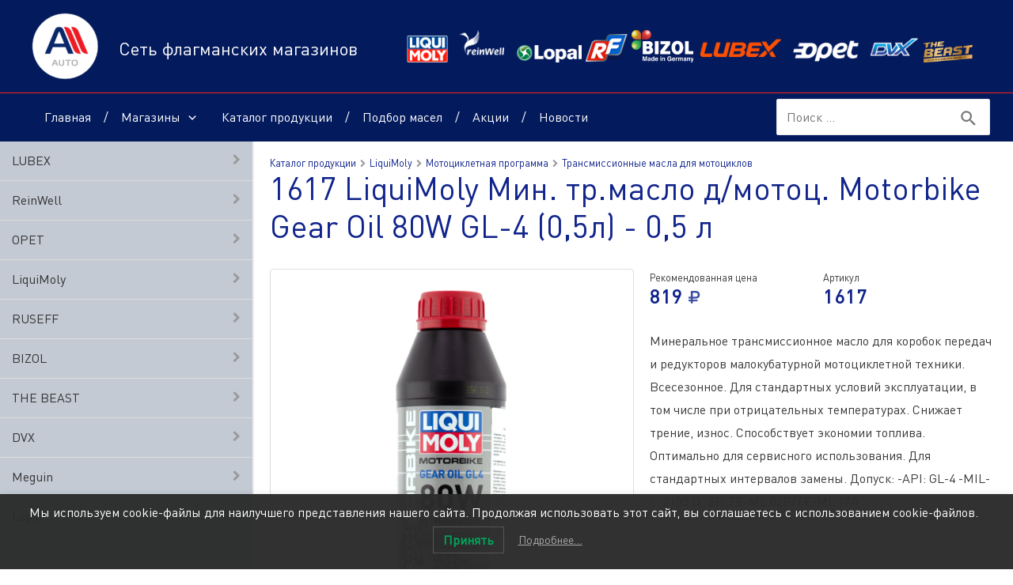

--- FILE ---
content_type: text/html; charset=UTF-8
request_url: https://lm-allshop.ru/catalog/product-1617/
body_size: 58261
content:
<!DOCTYPE html>
<html lang="ru-RU">
<head>
<meta charset="UTF-8">
<meta name="viewport" content="width=device-width, initial-scale=1">
<link rel="profile" href="https://gmpg.org/xfn/11">

<title>Каталог продукции &#8211; Alleya Group &#8211; партнерская сеть</title>
<meta name='robots' content='max-image-preview:large' />
<link rel='dns-prefetch' href='//cdnjs.cloudflare.com' />
<link rel='dns-prefetch' href='//api-maps.yandex.ru' />
<link rel='dns-prefetch' href='//fonts.googleapis.com' />
<link rel="alternate" title="oEmbed (JSON)" type="application/json+oembed" href="https://lm-allshop.ru/wp-json/oembed/1.0/embed?url=https%3A%2F%2Flm-allshop.ru%2Fcatalog%2F" />
<link rel="alternate" title="oEmbed (XML)" type="text/xml+oembed" href="https://lm-allshop.ru/wp-json/oembed/1.0/embed?url=https%3A%2F%2Flm-allshop.ru%2Fcatalog%2F&#038;format=xml" />
<style id='wp-img-auto-sizes-contain-inline-css'>
img:is([sizes=auto i],[sizes^="auto," i]){contain-intrinsic-size:3000px 1500px}
/*# sourceURL=wp-img-auto-sizes-contain-inline-css */
</style>
<link rel='stylesheet' id='astra-theme-css-css' href='https://lm-allshop.ru/wp-content/themes/astra/assets/css/minified/main.min.css?ver=3.6.4' media='all' />
<style id='astra-theme-css-inline-css'>
html{font-size:100%;}a,.page-title{color:#10248b;}a:hover,a:focus{color:#ff0000;}body,button,input,select,textarea,.ast-button,.ast-custom-button{font-family:'Open Sans',sans-serif;font-weight:400;font-size:16px;font-size:1rem;}blockquote{color:#000000;}h1,.entry-content h1,h2,.entry-content h2,h3,.entry-content h3,h4,.entry-content h4,h5,.entry-content h5,h6,.entry-content h6,.site-title,.site-title a{font-family:MagistralC,sans-serif;font-weight:400;}.ast-site-identity .site-description{color:unset;}.site-title{font-size:35px;font-size:2.1875rem;display:none;}header .custom-logo-link img{max-width:85px;}.astra-logo-svg{width:85px;}.ast-archive-description .ast-archive-title{font-size:40px;font-size:2.5rem;}.site-header .site-description{font-size:15px;font-size:0.9375rem;display:none;}.entry-title{font-size:30px;font-size:1.875rem;}h1,.entry-content h1{font-size:40px;font-size:2.5rem;font-weight:400;font-family:MagistralC,sans-serif;}h2,.entry-content h2{font-size:30px;font-size:1.875rem;font-weight:400;font-family:MagistralC,sans-serif;}h3,.entry-content h3{font-size:25px;font-size:1.5625rem;font-weight:400;font-family:MagistralC,sans-serif;}h4,.entry-content h4{font-size:20px;font-size:1.25rem;}h5,.entry-content h5{font-size:18px;font-size:1.125rem;}h6,.entry-content h6{font-size:15px;font-size:0.9375rem;}.ast-single-post .entry-title,.page-title{font-size:30px;font-size:1.875rem;}::selection{background-color:#10248b;color:#ffffff;}body,h1,.entry-title a,.entry-content h1,h2,.entry-content h2,h3,.entry-content h3,h4,.entry-content h4,h5,.entry-content h5,h6,.entry-content h6{color:#3a3a3a;}.tagcloud a:hover,.tagcloud a:focus,.tagcloud a.current-item{color:#ffffff;border-color:#10248b;background-color:#10248b;}input:focus,input[type="text"]:focus,input[type="email"]:focus,input[type="url"]:focus,input[type="password"]:focus,input[type="reset"]:focus,input[type="search"]:focus,textarea:focus{border-color:#10248b;}input[type="radio"]:checked,input[type=reset],input[type="checkbox"]:checked,input[type="checkbox"]:hover:checked,input[type="checkbox"]:focus:checked,input[type=range]::-webkit-slider-thumb{border-color:#10248b;background-color:#10248b;box-shadow:none;}.site-footer a:hover + .post-count,.site-footer a:focus + .post-count{background:#10248b;border-color:#10248b;}.single .nav-links .nav-previous,.single .nav-links .nav-next{color:#10248b;}.entry-meta,.entry-meta *{line-height:1.45;color:#10248b;}.entry-meta a:hover,.entry-meta a:hover *,.entry-meta a:focus,.entry-meta a:focus *,.page-links > .page-link,.page-links .page-link:hover,.post-navigation a:hover{color:#ff0000;}.widget-title{font-size:22px;font-size:1.375rem;color:#3a3a3a;}#cat option,.secondary .calendar_wrap thead a,.secondary .calendar_wrap thead a:visited{color:#10248b;}.secondary .calendar_wrap #today,.ast-progress-val span{background:#10248b;}.secondary a:hover + .post-count,.secondary a:focus + .post-count{background:#10248b;border-color:#10248b;}.calendar_wrap #today > a{color:#ffffff;}.page-links .page-link,.single .post-navigation a{color:#10248b;}#secondary,#secondary button,#secondary input,#secondary select,#secondary textarea{font-size:16px;font-size:1rem;}.ast-logo-title-inline .site-logo-img{padding-right:1em;}.site-logo-img img{ transition:all 0.2s linear;}.ast-page-builder-template .hentry {margin: 0;}.ast-page-builder-template .site-content > .ast-container {max-width: 100%;padding: 0;}.ast-page-builder-template .site-content #primary {padding: 0;margin: 0;}.ast-page-builder-template .no-results {text-align: center;margin: 4em auto;}.ast-page-builder-template .ast-pagination {padding: 2em;} .ast-page-builder-template .entry-header.ast-no-title.ast-no-thumbnail {margin-top: 0;}.ast-page-builder-template .entry-header.ast-header-without-markup {margin-top: 0;margin-bottom: 0;}.ast-page-builder-template .entry-header.ast-no-title.ast-no-meta {margin-bottom: 0;}.ast-page-builder-template.single .post-navigation {padding-bottom: 2em;}.ast-page-builder-template.single-post .site-content > .ast-container {max-width: 100%;}.ast-page-builder-template.single-post .site-content > .ast-container {max-width: 100%;}.ast-page-builder-template .entry-header {margin-top: 4em;margin-left: auto;margin-right: auto;padding-left: 20px;padding-right: 20px;}.ast-page-builder-template .ast-archive-description {margin-top: 4em;margin-left: auto;margin-right: auto;padding-left: 20px;padding-right: 20px;}.ast-page-builder-template.ast-no-sidebar .entry-content .alignwide {margin-left: 0;margin-right: 0;}.single.ast-page-builder-template .entry-header {padding-left: 20px;padding-right: 20px;}.ast-page-builder-template.ast-no-sidebar .entry-content .alignwide {margin-left: 0;margin-right: 0;}#secondary {margin: 4em 0 2.5em;word-break: break-word;line-height: 2;}#secondary li {margin-bottom: 0.25em;}#secondary li:last-child {margin-bottom: 0;}@media (max-width: 768px) {.js_active .ast-plain-container.ast-single-post #secondary {margin-top: 1.5em;}}.ast-separate-container.ast-two-container #secondary .widget {background-color: #fff;padding: 2em;margin-bottom: 2em;}@media (min-width: 993px) {.ast-left-sidebar #secondary {padding-right: 60px;}.ast-right-sidebar #secondary {padding-left: 60px;}}@media (max-width: 993px) {.ast-right-sidebar #secondary {padding-left: 30px;}.ast-left-sidebar #secondary {padding-right: 30px;}}@media (max-width:921px){#ast-desktop-header{display:none;}}@media (min-width:921px){#ast-mobile-header{display:none;}}.wp-block-buttons.aligncenter{justify-content:center;}@media (min-width:1200px){.wp-block-group .has-background{padding:20px;}}@media (min-width:1200px){.ast-page-builder-template.ast-left-sidebar .entry-content .wp-block-cover.alignwide,.ast-page-builder-template.ast-right-sidebar .entry-content .wp-block-cover.alignwide,.ast-page-builder-template.ast-left-sidebar .entry-content .wp-block-cover.alignfull,.ast-page-builder-template.ast-right-sidebar .entry-content .wp-block-cover.alignful{padding-right:0;padding-left:0;}}@media (min-width:1200px){.wp-block-cover-image.alignwide .wp-block-cover__inner-container,.wp-block-cover.alignwide .wp-block-cover__inner-container,.wp-block-cover-image.alignfull .wp-block-cover__inner-container,.wp-block-cover.alignfull .wp-block-cover__inner-container{width:100%;}}.ast-plain-container.ast-no-sidebar #primary{margin-top:0;margin-bottom:0;}@media (max-width:921px){.ast-theme-transparent-header #primary,.ast-theme-transparent-header #secondary{padding:0;}}.wp-block-columns{margin-bottom:unset;}.wp-block-image.size-full{margin:2rem 0;}.wp-block-separator.has-background{padding:0;}.wp-block-gallery{margin-bottom:1.6em;}.wp-block-group{padding-top:4em;padding-bottom:4em;}.wp-block-group__inner-container .wp-block-columns:last-child,.wp-block-group__inner-container :last-child,.wp-block-table table{margin-bottom:0;}.blocks-gallery-grid{width:100%;}.wp-block-navigation-link__content{padding:5px 0;}.wp-block-group .wp-block-group .has-text-align-center,.wp-block-group .wp-block-column .has-text-align-center{max-width:100%;}.has-text-align-center{margin:0 auto;}@media (min-width:1200px){.wp-block-cover__inner-container,.alignwide .wp-block-group__inner-container,.alignfull .wp-block-group__inner-container{max-width:1200px;margin:0 auto;}.wp-block-group.alignnone,.wp-block-group.aligncenter,.wp-block-group.alignleft,.wp-block-group.alignright,.wp-block-group.alignwide,.wp-block-columns.alignwide{margin:2rem 0 1rem 0;}}@media (max-width:1200px){.wp-block-group{padding:3em;}.wp-block-group .wp-block-group{padding:1.5em;}.wp-block-columns,.wp-block-column{margin:1rem 0;}}@media (min-width:921px){.wp-block-columns .wp-block-group{padding:2em;}}@media (max-width:544px){.wp-block-cover-image .wp-block-cover__inner-container,.wp-block-cover .wp-block-cover__inner-container{width:unset;}.wp-block-cover,.wp-block-cover-image{padding:2em 0;}.wp-block-group,.wp-block-cover{padding:2em;}.wp-block-media-text__media img,.wp-block-media-text__media video{width:unset;max-width:100%;}.wp-block-media-text.has-background .wp-block-media-text__content{padding:1em;}}@media (max-width:921px){.ast-plain-container.ast-no-sidebar #primary{padding:0;}}@media (min-width:544px){.entry-content .wp-block-media-text.has-media-on-the-right .wp-block-media-text__content{padding:0 8% 0 0;}.entry-content .wp-block-media-text .wp-block-media-text__content{padding:0 0 0 8%;}.ast-plain-container .site-content .entry-content .has-custom-content-position.is-position-bottom-left > *,.ast-plain-container .site-content .entry-content .has-custom-content-position.is-position-bottom-right > *,.ast-plain-container .site-content .entry-content .has-custom-content-position.is-position-top-left > *,.ast-plain-container .site-content .entry-content .has-custom-content-position.is-position-top-right > *,.ast-plain-container .site-content .entry-content .has-custom-content-position.is-position-center-right > *,.ast-plain-container .site-content .entry-content .has-custom-content-position.is-position-center-left > *{margin:0;}}@media (max-width:544px){.entry-content .wp-block-media-text .wp-block-media-text__content{padding:8% 0;}.wp-block-media-text .wp-block-media-text__media img{width:auto;max-width:100%;}}.wp-block-button.is-style-outline .wp-block-button__link{border-color:#10248b;border-top-width:2px;border-right-width:2px;border-bottom-width:2px;border-left-width:2px;}.wp-block-button.is-style-outline > .wp-block-button__link:not(.has-text-color),.wp-block-button.wp-block-button__link.is-style-outline:not(.has-text-color){color:#10248b;}.wp-block-button.is-style-outline .wp-block-button__link:hover,.wp-block-button.is-style-outline .wp-block-button__link:focus{color:#ffffff !important;background-color:#ff0000;border-color:#ff0000;}.post-page-numbers.current .page-link,.ast-pagination .page-numbers.current{color:#ffffff;border-color:#10248b;background-color:#10248b;border-radius:2px;}@media (max-width:921px){.wp-block-button.is-style-outline .wp-block-button__link{padding-top:calc(15px - 2px);padding-right:calc(30px - 2px);padding-bottom:calc(15px - 2px);padding-left:calc(30px - 2px);}}@media (max-width:544px){.wp-block-button.is-style-outline .wp-block-button__link{padding-top:calc(15px - 2px);padding-right:calc(30px - 2px);padding-bottom:calc(15px - 2px);padding-left:calc(30px - 2px);}}@media (min-width:544px){.entry-content > .alignleft{margin-right:20px;}.entry-content > .alignright{margin-left:20px;}.wp-block-group.has-background{padding:20px;}}h1.widget-title{font-weight:400;}h2.widget-title{font-weight:400;}h3.widget-title{font-weight:400;}@media (max-width:921px){.ast-separate-container .ast-article-post,.ast-separate-container .ast-article-single{padding:1.5em 2.14em;}.ast-separate-container #primary,.ast-separate-container #secondary{padding:1.5em 0;}#primary,#secondary{padding:1.5em 0;margin:0;}.ast-left-sidebar #content > .ast-container{display:flex;flex-direction:column-reverse;width:100%;}.ast-author-box img.avatar{margin:20px 0 0 0;}}@media (max-width:921px){#secondary.secondary{padding-top:0;}.ast-separate-container.ast-right-sidebar #secondary{padding-left:1em;padding-right:1em;}.ast-separate-container.ast-two-container #secondary{padding-left:0;padding-right:0;}.ast-page-builder-template .entry-header #secondary,.ast-page-builder-template #secondary{margin-top:1.5em;}}@media (max-width:921px){.ast-right-sidebar #primary{padding-right:0;}.ast-page-builder-template.ast-left-sidebar #secondary,.ast-page-builder-template.ast-right-sidebar #secondary{padding-right:20px;padding-left:20px;}.ast-right-sidebar #secondary,.ast-left-sidebar #primary{padding-left:0;}.ast-left-sidebar #secondary{padding-right:0;}}@media (min-width:922px){.ast-separate-container.ast-right-sidebar #primary,.ast-separate-container.ast-left-sidebar #primary{border:0;}.search-no-results.ast-separate-container #primary{margin-bottom:4em;}}@media (min-width:922px){.ast-right-sidebar #primary{border-right:1px solid #eee;}.ast-left-sidebar #primary{border-left:1px solid #eee;}.ast-right-sidebar #secondary{border-left:1px solid #eee;margin-left:-1px;}.ast-left-sidebar #secondary{border-right:1px solid #eee;margin-right:-1px;}.ast-separate-container.ast-two-container.ast-right-sidebar #secondary{padding-left:30px;padding-right:0;}.ast-separate-container.ast-two-container.ast-left-sidebar #secondary{padding-right:30px;padding-left:0;}.ast-separate-container.ast-right-sidebar #secondary,.ast-separate-container.ast-left-sidebar #secondary{border:0;margin-left:auto;margin-right:auto;}.ast-separate-container.ast-two-container #secondary .widget:last-child{margin-bottom:0;}}.elementor-button-wrapper .elementor-button{border-style:solid;text-decoration:none;border-top-width:0;border-right-width:0;border-left-width:0;border-bottom-width:0;}body .elementor-button.elementor-size-sm,body .elementor-button.elementor-size-xs,body .elementor-button.elementor-size-md,body .elementor-button.elementor-size-lg,body .elementor-button.elementor-size-xl,body .elementor-button{border-radius:2px;padding-top:10px;padding-right:40px;padding-bottom:10px;padding-left:40px;}.elementor-button-wrapper .elementor-button{border-color:#10248b;background-color:#10248b;}.elementor-button-wrapper .elementor-button:hover,.elementor-button-wrapper .elementor-button:focus{color:#ffffff;background-color:#ff0000;border-color:#ff0000;}.wp-block-button .wp-block-button__link,.elementor-button-wrapper .elementor-button,.elementor-button-wrapper .elementor-button:visited{color:#ffffff;}.elementor-button-wrapper .elementor-button{font-family:inherit;font-weight:inherit;line-height:1;}.wp-block-button .wp-block-button__link:hover,.wp-block-button .wp-block-button__link:focus{color:#ffffff;background-color:#ff0000;border-color:#ff0000;}.wp-block-button .wp-block-button__link{border:none;background-color:#10248b;color:#ffffff;font-family:inherit;font-weight:inherit;line-height:1;border-radius:2px;padding:15px 30px;}.wp-block-button.is-style-outline .wp-block-button__link{border-style:solid;border-top-width:2px;border-right-width:2px;border-left-width:2px;border-bottom-width:2px;border-color:#10248b;padding-top:calc(15px - 2px);padding-right:calc(30px - 2px);padding-bottom:calc(15px - 2px);padding-left:calc(30px - 2px);}@media (max-width:921px){.wp-block-button .wp-block-button__link{border:none;padding:15px 30px;}.wp-block-button.is-style-outline .wp-block-button__link{padding-top:calc(15px - 2px);padding-right:calc(30px - 2px);padding-bottom:calc(15px - 2px);padding-left:calc(30px - 2px);}}@media (max-width:544px){.wp-block-button .wp-block-button__link{border:none;padding:15px 30px;}.wp-block-button.is-style-outline .wp-block-button__link{padding-top:calc(15px - 2px);padding-right:calc(30px - 2px);padding-bottom:calc(15px - 2px);padding-left:calc(30px - 2px);}}.menu-toggle,button,.ast-button,.ast-custom-button,.button,input#submit,input[type="button"],input[type="submit"],input[type="reset"]{border-style:solid;border-top-width:0;border-right-width:0;border-left-width:0;border-bottom-width:0;color:#ffffff;border-color:#10248b;background-color:#10248b;border-radius:2px;padding-top:10px;padding-right:40px;padding-bottom:10px;padding-left:40px;font-family:inherit;font-weight:inherit;line-height:1;}button:focus,.menu-toggle:hover,button:hover,.ast-button:hover,.ast-custom-button:hover .button:hover,.ast-custom-button:hover ,input[type=reset]:hover,input[type=reset]:focus,input#submit:hover,input#submit:focus,input[type="button"]:hover,input[type="button"]:focus,input[type="submit"]:hover,input[type="submit"]:focus{color:#ffffff;background-color:#ff0000;border-color:#ff0000;}@media (min-width:544px){.ast-container{max-width:100%;}}@media (max-width:544px){.ast-separate-container .ast-article-post,.ast-separate-container .ast-article-single,.ast-separate-container .comments-title,.ast-separate-container .ast-archive-description{padding:1.5em 1em;}.ast-separate-container #content .ast-container{padding-left:0.54em;padding-right:0.54em;}.ast-separate-container .ast-comment-list li.depth-1{padding:1.5em 1em;margin-bottom:1.5em;}.ast-separate-container .ast-comment-list .bypostauthor{padding:.5em;}.ast-search-menu-icon.ast-dropdown-active .search-field{width:170px;}.ast-separate-container #secondary{padding-top:0;}.ast-separate-container.ast-two-container #secondary .widget{margin-bottom:1.5em;padding-left:1em;padding-right:1em;}}@media (max-width:921px){.ast-mobile-header-stack .main-header-bar .ast-search-menu-icon{display:inline-block;}.ast-header-break-point.ast-header-custom-item-outside .ast-mobile-header-stack .main-header-bar .ast-search-icon{margin:0;}.ast-comment-avatar-wrap img{max-width:2.5em;}.ast-separate-container .ast-comment-list li.depth-1{padding:1.5em 2.14em;}.ast-separate-container .comment-respond{padding:2em 2.14em;}.ast-comment-meta{padding:0 1.8888em 1.3333em;}}body,.ast-separate-container{background-color:#ffffff;;background-image:none;;}@media (max-width:921px){.site-title{display:none;}.ast-archive-description .ast-archive-title{font-size:40px;}.site-header .site-description{display:none;}.entry-title{font-size:30px;}h1,.entry-content h1{font-size:30px;}h2,.entry-content h2{font-size:25px;}h3,.entry-content h3{font-size:20px;}.ast-single-post .entry-title,.page-title{font-size:30px;}}@media (max-width:544px){.site-title{display:none;}.ast-archive-description .ast-archive-title{font-size:40px;}.site-header .site-description{display:none;}.entry-title{font-size:30px;}h1,.entry-content h1{font-size:30px;}h2,.entry-content h2{font-size:25px;}h3,.entry-content h3{font-size:20px;}.ast-single-post .entry-title,.page-title{font-size:30px;}.ast-header-break-point .site-branding img,.ast-header-break-point .custom-logo-link img{max-width:60px;}.astra-logo-svg{width:60px;}.ast-header-break-point .site-logo-img .custom-mobile-logo-link img{max-width:60px;}}@media (max-width:921px){html{font-size:91.2%;}}@media (max-width:544px){html{font-size:91.2%;}}@media (min-width:922px){.ast-container{max-width:1240px;}}@media (min-width:922px){.main-header-menu .sub-menu .menu-item.ast-left-align-sub-menu:hover > .sub-menu,.main-header-menu .sub-menu .menu-item.ast-left-align-sub-menu.focus > .sub-menu{margin-left:-0px;}}.ast-breadcrumbs .trail-browse,.ast-breadcrumbs .trail-items,.ast-breadcrumbs .trail-items li{display:inline-block;margin:0;padding:0;border:none;background:inherit;text-indent:0;}.ast-breadcrumbs .trail-browse{font-size:inherit;font-style:inherit;font-weight:inherit;color:inherit;}.ast-breadcrumbs .trail-items{list-style:none;}.trail-items li::after{padding:0 0.3em;content:"\00bb";}.trail-items li:last-of-type::after{display:none;}h1,.entry-content h1,h2,.entry-content h2,h3,.entry-content h3,h4,.entry-content h4,h5,.entry-content h5,h6,.entry-content h6{color:#10248b;}@media (max-width:921px){.ast-builder-grid-row-container.ast-builder-grid-row-tablet-3-firstrow .ast-builder-grid-row > *:first-child,.ast-builder-grid-row-container.ast-builder-grid-row-tablet-3-lastrow .ast-builder-grid-row > *:last-child{grid-column:1 / -1;}}@media (max-width:544px){.ast-builder-grid-row-container.ast-builder-grid-row-mobile-3-firstrow .ast-builder-grid-row > *:first-child,.ast-builder-grid-row-container.ast-builder-grid-row-mobile-3-lastrow .ast-builder-grid-row > *:last-child{grid-column:1 / -1;}}.ast-builder-layout-element .ast-site-identity{margin-top:0px;margin-bottom:0px;margin-left:0px;margin-right:0px;}.ast-builder-layout-element[data-section="title_tagline"]{display:flex;}@media (max-width:921px){.ast-header-break-point .ast-builder-layout-element[data-section="title_tagline"]{display:flex;}}@media (max-width:544px){.ast-header-break-point .ast-builder-layout-element[data-section="title_tagline"]{display:flex;}}.ast-builder-menu-1{font-family:inherit;font-weight:inherit;}.ast-builder-menu-1 .menu-item > .menu-link{color:#fffefe;}.ast-builder-menu-1 .menu-item > .ast-menu-toggle{color:#fffefe;}.ast-builder-menu-1 .menu-item:hover > .menu-link,.ast-builder-menu-1 .inline-on-mobile .menu-item:hover > .ast-menu-toggle{color:#ffffff;}.ast-builder-menu-1 .menu-item:hover > .ast-menu-toggle{color:#ffffff;}.ast-builder-menu-1 .menu-item.current-menu-item > .menu-link,.ast-builder-menu-1 .inline-on-mobile .menu-item.current-menu-item > .ast-menu-toggle,.ast-builder-menu-1 .current-menu-ancestor > .menu-link{color:#ffffff;}.ast-builder-menu-1 .menu-item.current-menu-item > .ast-menu-toggle{color:#ffffff;}.ast-builder-menu-1 .sub-menu,.ast-builder-menu-1 .inline-on-mobile .sub-menu{border-top-width:2px;border-bottom-width:0;border-right-width:0;border-left-width:0;border-color:#10248b;border-style:solid;border-radius:0;}.ast-builder-menu-1 .main-header-menu > .menu-item > .sub-menu,.ast-builder-menu-1 .main-header-menu > .menu-item > .astra-full-megamenu-wrapper{margin-top:0;}.ast-desktop .ast-builder-menu-1 .main-header-menu > .menu-item > .sub-menu:before,.ast-desktop .ast-builder-menu-1 .main-header-menu > .menu-item > .astra-full-megamenu-wrapper:before{height:calc( 0px + 5px );}.ast-builder-menu-1 .main-header-menu,.ast-builder-menu-1 .main-header-menu .sub-menu{background-color:#031a5d;;background-image:none;;}.ast-desktop .ast-builder-menu-1 .menu-item .sub-menu .menu-link{border-style:none;}@media (max-width:921px){.ast-header-break-point .ast-builder-menu-1 .menu-item.menu-item-has-children > .ast-menu-toggle{top:0;}.ast-builder-menu-1 .menu-item-has-children > .menu-link:after{content:unset;}}@media (max-width:544px){.ast-header-break-point .ast-builder-menu-1 .menu-item.menu-item-has-children > .ast-menu-toggle{top:0;}}.ast-builder-menu-1{display:flex;}@media (max-width:921px){.ast-header-break-point .ast-builder-menu-1{display:flex;}}@media (max-width:544px){.ast-header-break-point .ast-builder-menu-1{display:flex;}}.ast-builder-html-element img.alignnone{display:inline-block;}.ast-builder-html-element p:first-child{margin-top:0;}.ast-builder-html-element p:last-child{margin-bottom:0;}.ast-header-break-point .main-header-bar .ast-builder-html-element{line-height:1.85714285714286;}.ast-header-html-1 .ast-builder-html-element{color:#fefefe;font-size:15px;font-size:0.9375rem;}.ast-header-html-1 a{color:#ffffff;}.ast-header-html-1 a:hover{color:#ffffff;}.ast-header-html-1{font-size:15px;font-size:0.9375rem;}.ast-header-html-1{display:flex;}@media (max-width:921px){.ast-header-break-point .ast-header-html-1{display:flex;}}@media (max-width:544px){.ast-header-break-point .ast-header-html-1{display:flex;}}.ast-header-html-2 .ast-builder-html-element{font-size:8px;font-size:0.5rem;}.ast-header-html-2{font-size:8px;font-size:0.5rem;}.ast-header-html-2{display:flex;}@media (max-width:921px){.ast-header-break-point .ast-header-html-2{display:flex;}}@media (max-width:544px){.ast-header-break-point .ast-header-html-2{display:flex;}}.main-header-bar .main-header-bar-navigation .ast-search-icon {display: block;z-index: 4;position: relative;}.ast-search-icon {z-index: 4;position: relative;line-height: normal;}.main-header-bar .ast-search-menu-icon .search-form {background-color: #ffffff;}.ast-search-menu-icon.ast-dropdown-active.slide-search .search-form {visibility: visible;opacity: 1;}.ast-search-menu-icon .search-form {border: 1px solid #e7e7e7;line-height: normal;padding: 0 3em 0 0;border-radius: 2px;display: inline-block;-webkit-backface-visibility: hidden;backface-visibility: hidden;position: relative;color: inherit;background-color: #fff;}.ast-search-menu-icon .astra-search-icon {-js-display: flex;display: flex;line-height: normal;}.ast-search-menu-icon .astra-search-icon:focus {outline: none;}.ast-search-menu-icon .search-field {border: none;background-color: transparent;transition: width .2s;border-radius: inherit;color: inherit;font-size: inherit;width: 0;color: #757575;}.ast-search-menu-icon .search-submit {display: none;background: none;border: none;font-size: 1.3em;color: #757575;}.ast-search-menu-icon.ast-dropdown-active {visibility: visible;opacity: 1;position: relative;}.ast-search-menu-icon.ast-dropdown-active .search-field {width: 235px;}.ast-header-search .ast-search-menu-icon.slide-search .search-form,.ast-header-search .ast-search-menu-icon.ast-inline-search .search-form {-js-display: flex;display: flex;align-items: center;}.ast-search-menu-icon.ast-inline-search .search-field {width : 100%;padding : 0.60em;padding-right : 5.5em;}.site-header-section-left .ast-search-menu-icon.slide-search .search-form {padding-left: 3em;padding-right: unset;left: -1em;right: unset;}.site-header-section-left .ast-search-menu-icon.slide-search .search-form .search-field {margin-right: unset;margin-left: 10px;}.ast-search-menu-icon.slide-search .search-form {-webkit-backface-visibility: visible;backface-visibility: visible;visibility: hidden;opacity: 0;transition: all .2s;position: absolute;z-index: 3;right: -1em;top: 50%;transform: translateY(-50%);}.ast-header-search .ast-search-menu-icon .search-form .search-field:-ms-input-placeholder,.ast-header-search .ast-search-menu-icon .search-form .search-field:-ms-input-placeholder{opacity:0.5;}.ast-header-search .ast-search-menu-icon.slide-search .search-form,.ast-header-search .ast-search-menu-icon.ast-inline-search .search-form{-js-display:flex;display:flex;align-items:center;}.ast-builder-layout-element.ast-header-search{height:auto;}.ast-header-search .astra-search-icon{font-size:27px;}.ast-header-search .ast-search-menu-icon.ast-dropdown-active .search-field{margin-right:17px;}@media (max-width:921px){.ast-header-search .astra-search-icon{font-size:18px;}.ast-header-search .ast-search-menu-icon.ast-dropdown-active .search-field{margin-right:8px;}}@media (max-width:544px){.ast-header-search .astra-search-icon{font-size:18px;}.ast-header-search .ast-search-menu-icon.ast-dropdown-active .search-field{margin-right:8px;}}.ast-header-search{display:flex;}@media (max-width:921px){.ast-header-break-point .ast-header-search{display:flex;}}@media (max-width:544px){.ast-header-break-point .ast-header-search{display:flex;}}.site-below-footer-wrap{padding-top:20px;padding-bottom:20px;}.site-below-footer-wrap[data-section="section-below-footer-builder"]{background-color:#031a5d;;background-image:none;;min-height:80px;}.site-below-footer-wrap[data-section="section-below-footer-builder"] .ast-builder-grid-row{max-width:1200px;margin-left:auto;margin-right:auto;}.site-below-footer-wrap[data-section="section-below-footer-builder"] .ast-builder-grid-row,.site-below-footer-wrap[data-section="section-below-footer-builder"] .site-footer-section{align-items:flex-start;}.site-below-footer-wrap[data-section="section-below-footer-builder"].ast-footer-row-inline .site-footer-section{display:flex;margin-bottom:0;}.ast-builder-grid-row-full .ast-builder-grid-row{grid-template-columns:1fr;}@media (max-width:921px){.site-below-footer-wrap[data-section="section-below-footer-builder"].ast-footer-row-tablet-inline .site-footer-section{display:flex;margin-bottom:0;}.site-below-footer-wrap[data-section="section-below-footer-builder"].ast-footer-row-tablet-stack .site-footer-section{display:block;margin-bottom:10px;}.ast-builder-grid-row-container.ast-builder-grid-row-tablet-full .ast-builder-grid-row{grid-template-columns:1fr;}}@media (max-width:544px){.site-below-footer-wrap[data-section="section-below-footer-builder"].ast-footer-row-mobile-inline .site-footer-section{display:flex;margin-bottom:0;}.site-below-footer-wrap[data-section="section-below-footer-builder"].ast-footer-row-mobile-stack .site-footer-section{display:block;margin-bottom:10px;}.ast-builder-grid-row-container.ast-builder-grid-row-mobile-full .ast-builder-grid-row{grid-template-columns:1fr;}}.site-below-footer-wrap[data-section="section-below-footer-builder"]{display:grid;}@media (max-width:921px){.ast-header-break-point .site-below-footer-wrap[data-section="section-below-footer-builder"]{display:grid;}}@media (max-width:544px){.ast-header-break-point .site-below-footer-wrap[data-section="section-below-footer-builder"]{display:grid;}}.ast-footer-copyright{text-align:center;}.ast-footer-copyright {color:#ffffff;}@media (max-width:921px){.ast-footer-copyright{text-align:center;}}@media (max-width:544px){.ast-footer-copyright{text-align:center;}}.ast-footer-copyright.ast-builder-layout-element{display:flex;}@media (max-width:921px){.ast-header-break-point .ast-footer-copyright.ast-builder-layout-element{display:flex;}}@media (max-width:544px){.ast-header-break-point .ast-footer-copyright.ast-builder-layout-element{display:flex;}}.ast-builder-social-element:hover {color: #0274be;}.ast-social-stack-desktop .ast-builder-social-element,.ast-social-stack-tablet .ast-builder-social-element,.ast-social-stack-mobile .ast-builder-social-element {margin-top: 6px;margin-bottom: 6px;}.ast-social-color-type-official .ast-builder-social-element,.ast-social-color-type-official .social-item-label {color: var(--color);background-color: var(--background-color);}.header-social-inner-wrap.ast-social-color-type-official .ast-builder-social-element svg,.footer-social-inner-wrap.ast-social-color-type-official .ast-builder-social-element svg {fill: currentColor;}.social-show-label-true .ast-builder-social-element {width: auto;padding: 0 0.4em;}[data-section^="section-fb-social-icons-"] .footer-social-inner-wrap {text-align: center;}.ast-footer-social-wrap {width: 100%;}.ast-footer-social-wrap .ast-builder-social-element:first-child {margin-left: 0;}.ast-footer-social-wrap .ast-builder-social-element:last-child {margin-right: 0;}.ast-header-social-wrap .ast-builder-social-element:first-child {margin-left: 0;}.ast-header-social-wrap .ast-builder-social-element:last-child {margin-right: 0;}.ast-builder-social-element {line-height: 1;color: #3a3a3a;background: transparent;vertical-align: middle;transition: all 0.01s;margin-left: 6px;margin-right: 6px;justify-content: center;align-items: center;}.ast-builder-social-element {line-height: 1;color: #3a3a3a;background: transparent;vertical-align: middle;transition: all 0.01s;margin-left: 6px;margin-right: 6px;justify-content: center;align-items: center;}.ast-builder-social-element .social-item-label {padding-left: 6px;}.ast-footer-social-1-wrap .ast-builder-social-element svg{width:18px;height:18px;}.ast-footer-social-1-wrap .ast-social-color-type-custom svg{fill:#ffffff;}.ast-footer-social-1-wrap .ast-social-color-type-custom .social-item-label{color:#ffffff;}[data-section="section-fb-social-icons-1"] .footer-social-inner-wrap{text-align:center;}@media (max-width:921px){[data-section="section-fb-social-icons-1"] .footer-social-inner-wrap{text-align:center;}}@media (max-width:544px){[data-section="section-fb-social-icons-1"] .footer-social-inner-wrap{text-align:center;}}.ast-builder-layout-element[data-section="section-fb-social-icons-1"]{display:flex;}@media (max-width:921px){.ast-header-break-point .ast-builder-layout-element[data-section="section-fb-social-icons-1"]{display:flex;}}@media (max-width:544px){.ast-header-break-point .ast-builder-layout-element[data-section="section-fb-social-icons-1"]{display:flex;}}.elementor-widget-heading .elementor-heading-title{margin:0;}.elementor-post.elementor-grid-item.hentry{margin-bottom:0;}.woocommerce div.product .elementor-element.elementor-products-grid .related.products ul.products li.product,.elementor-element .elementor-wc-products .woocommerce[class*='columns-'] ul.products li.product{width:auto;margin:0;float:none;}.ast-left-sidebar .elementor-section.elementor-section-stretched,.ast-right-sidebar .elementor-section.elementor-section-stretched{max-width:100%;left:0 !important;}.elementor-template-full-width .ast-container{display:block;}.ast-header-break-point .main-header-bar{border-bottom-width:1px;}@media (min-width:922px){.main-header-bar{border-bottom-width:1px;}}@media (min-width:922px){#primary{width:75%;}#secondary{width:25%;}}.ast-safari-browser-less-than-11 .main-header-menu .menu-item, .ast-safari-browser-less-than-11 .main-header-bar .ast-masthead-custom-menu-items{display:block;}.main-header-menu .menu-item, #astra-footer-menu .menu-item, .main-header-bar .ast-masthead-custom-menu-items{-js-display:flex;display:flex;-webkit-box-pack:center;-webkit-justify-content:center;-moz-box-pack:center;-ms-flex-pack:center;justify-content:center;-webkit-box-orient:vertical;-webkit-box-direction:normal;-webkit-flex-direction:column;-moz-box-orient:vertical;-moz-box-direction:normal;-ms-flex-direction:column;flex-direction:column;}.main-header-menu > .menu-item > .menu-link, #astra-footer-menu > .menu-item > .menu-link,{height:100%;-webkit-box-align:center;-webkit-align-items:center;-moz-box-align:center;-ms-flex-align:center;align-items:center;-js-display:flex;display:flex;}.ast-header-break-point .main-navigation ul .menu-item .menu-link .icon-arrow:first-of-type svg{top:.2em;margin-top:0px;margin-left:0px;width:.65em;transform:translate(0, -2px) rotateZ(270deg);}.ast-mobile-popup-content .ast-submenu-expanded > .ast-menu-toggle{transform:rotateX(180deg);}.ast-mobile-header-content > *,.ast-desktop-header-content > * {padding: 10px 0;height: auto;}.ast-mobile-header-content > *:first-child,.ast-desktop-header-content > *:first-child {padding-top: 10px;}.ast-mobile-header-content > .ast-builder-menu,.ast-desktop-header-content > .ast-builder-menu {padding-top: 0;}.ast-mobile-header-content > *:last-child,.ast-desktop-header-content > *:last-child {padding-bottom: 0;}.ast-mobile-header-content .ast-search-menu-icon.ast-inline-search label,.ast-desktop-header-content .ast-search-menu-icon.ast-inline-search label {width: 100%;}.ast-desktop-header-content .main-header-bar-navigation .ast-submenu-expanded > .ast-menu-toggle::before {transform: rotateX(180deg);}#ast-desktop-header .ast-desktop-header-content,.ast-mobile-header-content .ast-search-icon,.ast-desktop-header-content .ast-search-icon,.ast-mobile-header-wrap .ast-mobile-header-content,.ast-main-header-nav-open.ast-popup-nav-open .ast-mobile-header-wrap .ast-mobile-header-content,.ast-main-header-nav-open.ast-popup-nav-open .ast-desktop-header-content {display: none;}.ast-main-header-nav-open.ast-header-break-point #ast-desktop-header .ast-desktop-header-content,.ast-main-header-nav-open.ast-header-break-point .ast-mobile-header-wrap .ast-mobile-header-content {display: block;}.ast-desktop .ast-desktop-header-content .astra-menu-animation-slide-up > .menu-item > .sub-menu,.ast-desktop .ast-desktop-header-content .astra-menu-animation-slide-up > .menu-item .menu-item > .sub-menu,.ast-desktop .ast-desktop-header-content .astra-menu-animation-slide-down > .menu-item > .sub-menu,.ast-desktop .ast-desktop-header-content .astra-menu-animation-slide-down > .menu-item .menu-item > .sub-menu,.ast-desktop .ast-desktop-header-content .astra-menu-animation-fade > .menu-item > .sub-menu,.ast-desktop .ast-desktop-header-content .astra-menu-animation-fade > .menu-item .menu-item > .sub-menu {opacity: 1;visibility: visible;}.ast-hfb-header.ast-default-menu-enable.ast-header-break-point .ast-mobile-header-wrap .ast-mobile-header-content .main-header-bar-navigation {width: unset;margin: unset;}.ast-mobile-header-content.content-align-flex-end .main-header-bar-navigation .menu-item-has-children > .ast-menu-toggle,.ast-desktop-header-content.content-align-flex-end .main-header-bar-navigation .menu-item-has-children > .ast-menu-toggle {left: calc( 20px - 0.907em);}.ast-mobile-header-content .ast-search-menu-icon,.ast-mobile-header-content .ast-search-menu-icon.slide-search,.ast-desktop-header-content .ast-search-menu-icon,.ast-desktop-header-content .ast-search-menu-icon.slide-search {width: 100%;position: relative;display: block;right: auto;transform: none;}.ast-mobile-header-content .ast-search-menu-icon.slide-search .search-form,.ast-mobile-header-content .ast-search-menu-icon .search-form,.ast-desktop-header-content .ast-search-menu-icon.slide-search .search-form,.ast-desktop-header-content .ast-search-menu-icon .search-form {right: 0;visibility: visible;opacity: 1;position: relative;top: auto;transform: none;padding: 0;display: block;overflow: hidden;}.ast-mobile-header-content .ast-search-menu-icon.ast-inline-search .search-field,.ast-mobile-header-content .ast-search-menu-icon .search-field,.ast-desktop-header-content .ast-search-menu-icon.ast-inline-search .search-field,.ast-desktop-header-content .ast-search-menu-icon .search-field {width: 100%;padding-right: 5.5em;}.ast-mobile-header-content .ast-search-menu-icon .search-submit,.ast-desktop-header-content .ast-search-menu-icon .search-submit {display: block;position: absolute;height: 100%;top: 0;right: 0;padding: 0 1em;border-radius: 0;}.ast-hfb-header.ast-default-menu-enable.ast-header-break-point .ast-mobile-header-wrap .ast-mobile-header-content .main-header-bar-navigation ul .sub-menu .menu-link {padding-left: 30px;}.ast-hfb-header.ast-default-menu-enable.ast-header-break-point .ast-mobile-header-wrap .ast-mobile-header-content .main-header-bar-navigation .sub-menu .menu-item .menu-item .menu-link {padding-left: 40px;}.ast-mobile-popup-drawer.active .ast-mobile-popup-inner{background-color:#ffffff;;}.ast-mobile-header-wrap .ast-mobile-header-content, .ast-desktop-header-content{background-color:#ffffff;;}.ast-mobile-popup-content > *, .ast-mobile-header-content > *, .ast-desktop-popup-content > *, .ast-desktop-header-content > *{padding-top:0;padding-bottom:0;}.content-align-flex-start .ast-builder-layout-element{justify-content:flex-start;}.content-align-flex-start .main-header-menu{text-align:left;}.ast-mobile-popup-drawer.active .ast-mobile-popup-drawer.active .menu-toggle-close{color:#3a3a3a;}.ast-mobile-header-wrap .ast-primary-header-bar,.ast-primary-header-bar .site-primary-header-wrap{min-height:70px;}.ast-desktop .ast-primary-header-bar .main-header-menu > .menu-item{line-height:70px;}@media (max-width:921px){#masthead .ast-mobile-header-wrap .ast-primary-header-bar,#masthead .ast-mobile-header-wrap .ast-below-header-bar{padding-left:20px;padding-right:20px;}}.ast-header-break-point .ast-primary-header-bar{border-bottom-width:1px;border-bottom-color:#fb2115;border-bottom-style:solid;}@media (min-width:922px){.ast-primary-header-bar{border-bottom-width:1px;border-bottom-color:#fb2115;border-bottom-style:solid;}}.ast-primary-header-bar{background-color:#031a5d;;background-image:none;;}.ast-primary-header-bar{display:block;}@media (max-width:921px){.ast-header-break-point .ast-primary-header-bar{display:grid;}}@media (max-width:544px){.ast-header-break-point .ast-primary-header-bar{display:grid;}}[data-section="section-header-mobile-trigger"] .ast-button-wrap .ast-mobile-menu-trigger-minimal{color:#10248b;border:none;background:transparent;}[data-section="section-header-mobile-trigger"] .ast-button-wrap .mobile-menu-toggle-icon .ast-mobile-svg{width:20px;height:20px;fill:#10248b;}[data-section="section-header-mobile-trigger"] .ast-button-wrap .mobile-menu-wrap .mobile-menu{color:#10248b;}.ast-builder-menu-mobile .main-navigation .menu-item > .menu-link{font-family:inherit;font-weight:inherit;}.ast-builder-menu-mobile .main-navigation .menu-item.menu-item-has-children > .ast-menu-toggle{top:0;}.ast-builder-menu-mobile .main-navigation .menu-item-has-children > .menu-link:after{content:unset;}.ast-hfb-header .ast-builder-menu-mobile .main-header-menu, .ast-hfb-header .ast-builder-menu-mobile .main-navigation .menu-item .menu-link, .ast-hfb-header .ast-builder-menu-mobile .main-navigation .menu-item .sub-menu .menu-link{border-style:none;}.ast-builder-menu-mobile .main-navigation .menu-item.menu-item-has-children > .ast-menu-toggle{top:0;}@media (max-width:921px){.ast-builder-menu-mobile .main-navigation .menu-item.menu-item-has-children > .ast-menu-toggle{top:0;}.ast-builder-menu-mobile .main-navigation .menu-item-has-children > .menu-link:after{content:unset;}}@media (max-width:544px){.ast-builder-menu-mobile .main-navigation .menu-item.menu-item-has-children > .ast-menu-toggle{top:0;}}.ast-builder-menu-mobile .main-navigation{display:block;}@media (max-width:921px){.ast-header-break-point .ast-builder-menu-mobile .main-navigation{display:block;}}@media (max-width:544px){.ast-header-break-point .ast-builder-menu-mobile .main-navigation{display:block;}}.ast-below-header .main-header-bar-navigation{height:100%;}.ast-header-break-point .ast-mobile-header-wrap .ast-below-header-wrap .main-header-bar-navigation .inline-on-mobile .menu-item .menu-link{border:none;}.ast-header-break-point .ast-mobile-header-wrap .ast-below-header-wrap .main-header-bar-navigation .inline-on-mobile .menu-item-has-children > .ast-menu-toggle::before{font-size:.6rem;}.ast-header-break-point .ast-mobile-header-wrap .ast-below-header-wrap .main-header-bar-navigation .ast-submenu-expanded > .ast-menu-toggle::before{transform:rotateX(180deg);}#masthead .ast-mobile-header-wrap .ast-below-header-bar{padding-left:20px;padding-right:20px;}.ast-below-header-bar{border-bottom-width:1px;border-bottom-color:rgba(235,235,235,0);border-bottom-style:solid;}.ast-mobile-header-wrap .ast-below-header-bar ,.ast-below-header-bar .site-below-header-wrap{min-height:60px;}.ast-desktop .ast-below-header-bar .main-header-menu > .menu-item{line-height:60px;}.ast-desktop .ast-below-header-bar .ast-header-woo-cart,.ast-desktop .ast-below-header-bar .ast-header-edd-cart{line-height:60px;}.ast-below-header-bar{background-color:#031a5d;;background-image:none;;}.ast-header-break-point .ast-below-header-bar{background-color:#031a5d;}.ast-below-header-bar{display:block;}@media (max-width:921px){.ast-header-break-point .ast-below-header-bar{display:grid;}}@media (max-width:544px){.ast-header-break-point .ast-below-header-bar{display:grid;}}
/*# sourceURL=astra-theme-css-inline-css */
</style>
<link rel='stylesheet' id='astra-google-fonts-css' href='https://fonts.googleapis.com/css?family=Open+Sans%3A400%2C600&#038;display=fallback&#038;ver=3.6.4' media='all' />
<style id='wp-emoji-styles-inline-css'>

	img.wp-smiley, img.emoji {
		display: inline !important;
		border: none !important;
		box-shadow: none !important;
		height: 1em !important;
		width: 1em !important;
		margin: 0 0.07em !important;
		vertical-align: -0.1em !important;
		background: none !important;
		padding: 0 !important;
	}
/*# sourceURL=wp-emoji-styles-inline-css */
</style>
<link rel='stylesheet' id='wp-block-library-css' href='https://lm-allshop.ru/wp-includes/css/dist/block-library/style.min.css?ver=6.9' media='all' />
<style id='global-styles-inline-css'>
:root{--wp--preset--aspect-ratio--square: 1;--wp--preset--aspect-ratio--4-3: 4/3;--wp--preset--aspect-ratio--3-4: 3/4;--wp--preset--aspect-ratio--3-2: 3/2;--wp--preset--aspect-ratio--2-3: 2/3;--wp--preset--aspect-ratio--16-9: 16/9;--wp--preset--aspect-ratio--9-16: 9/16;--wp--preset--color--black: #000000;--wp--preset--color--cyan-bluish-gray: #abb8c3;--wp--preset--color--white: #ffffff;--wp--preset--color--pale-pink: #f78da7;--wp--preset--color--vivid-red: #cf2e2e;--wp--preset--color--luminous-vivid-orange: #ff6900;--wp--preset--color--luminous-vivid-amber: #fcb900;--wp--preset--color--light-green-cyan: #7bdcb5;--wp--preset--color--vivid-green-cyan: #00d084;--wp--preset--color--pale-cyan-blue: #8ed1fc;--wp--preset--color--vivid-cyan-blue: #0693e3;--wp--preset--color--vivid-purple: #9b51e0;--wp--preset--gradient--vivid-cyan-blue-to-vivid-purple: linear-gradient(135deg,rgb(6,147,227) 0%,rgb(155,81,224) 100%);--wp--preset--gradient--light-green-cyan-to-vivid-green-cyan: linear-gradient(135deg,rgb(122,220,180) 0%,rgb(0,208,130) 100%);--wp--preset--gradient--luminous-vivid-amber-to-luminous-vivid-orange: linear-gradient(135deg,rgb(252,185,0) 0%,rgb(255,105,0) 100%);--wp--preset--gradient--luminous-vivid-orange-to-vivid-red: linear-gradient(135deg,rgb(255,105,0) 0%,rgb(207,46,46) 100%);--wp--preset--gradient--very-light-gray-to-cyan-bluish-gray: linear-gradient(135deg,rgb(238,238,238) 0%,rgb(169,184,195) 100%);--wp--preset--gradient--cool-to-warm-spectrum: linear-gradient(135deg,rgb(74,234,220) 0%,rgb(151,120,209) 20%,rgb(207,42,186) 40%,rgb(238,44,130) 60%,rgb(251,105,98) 80%,rgb(254,248,76) 100%);--wp--preset--gradient--blush-light-purple: linear-gradient(135deg,rgb(255,206,236) 0%,rgb(152,150,240) 100%);--wp--preset--gradient--blush-bordeaux: linear-gradient(135deg,rgb(254,205,165) 0%,rgb(254,45,45) 50%,rgb(107,0,62) 100%);--wp--preset--gradient--luminous-dusk: linear-gradient(135deg,rgb(255,203,112) 0%,rgb(199,81,192) 50%,rgb(65,88,208) 100%);--wp--preset--gradient--pale-ocean: linear-gradient(135deg,rgb(255,245,203) 0%,rgb(182,227,212) 50%,rgb(51,167,181) 100%);--wp--preset--gradient--electric-grass: linear-gradient(135deg,rgb(202,248,128) 0%,rgb(113,206,126) 100%);--wp--preset--gradient--midnight: linear-gradient(135deg,rgb(2,3,129) 0%,rgb(40,116,252) 100%);--wp--preset--font-size--small: 13px;--wp--preset--font-size--medium: 20px;--wp--preset--font-size--large: 36px;--wp--preset--font-size--x-large: 42px;--wp--preset--spacing--20: 0.44rem;--wp--preset--spacing--30: 0.67rem;--wp--preset--spacing--40: 1rem;--wp--preset--spacing--50: 1.5rem;--wp--preset--spacing--60: 2.25rem;--wp--preset--spacing--70: 3.38rem;--wp--preset--spacing--80: 5.06rem;--wp--preset--shadow--natural: 6px 6px 9px rgba(0, 0, 0, 0.2);--wp--preset--shadow--deep: 12px 12px 50px rgba(0, 0, 0, 0.4);--wp--preset--shadow--sharp: 6px 6px 0px rgba(0, 0, 0, 0.2);--wp--preset--shadow--outlined: 6px 6px 0px -3px rgb(255, 255, 255), 6px 6px rgb(0, 0, 0);--wp--preset--shadow--crisp: 6px 6px 0px rgb(0, 0, 0);}:where(.is-layout-flex){gap: 0.5em;}:where(.is-layout-grid){gap: 0.5em;}body .is-layout-flex{display: flex;}.is-layout-flex{flex-wrap: wrap;align-items: center;}.is-layout-flex > :is(*, div){margin: 0;}body .is-layout-grid{display: grid;}.is-layout-grid > :is(*, div){margin: 0;}:where(.wp-block-columns.is-layout-flex){gap: 2em;}:where(.wp-block-columns.is-layout-grid){gap: 2em;}:where(.wp-block-post-template.is-layout-flex){gap: 1.25em;}:where(.wp-block-post-template.is-layout-grid){gap: 1.25em;}.has-black-color{color: var(--wp--preset--color--black) !important;}.has-cyan-bluish-gray-color{color: var(--wp--preset--color--cyan-bluish-gray) !important;}.has-white-color{color: var(--wp--preset--color--white) !important;}.has-pale-pink-color{color: var(--wp--preset--color--pale-pink) !important;}.has-vivid-red-color{color: var(--wp--preset--color--vivid-red) !important;}.has-luminous-vivid-orange-color{color: var(--wp--preset--color--luminous-vivid-orange) !important;}.has-luminous-vivid-amber-color{color: var(--wp--preset--color--luminous-vivid-amber) !important;}.has-light-green-cyan-color{color: var(--wp--preset--color--light-green-cyan) !important;}.has-vivid-green-cyan-color{color: var(--wp--preset--color--vivid-green-cyan) !important;}.has-pale-cyan-blue-color{color: var(--wp--preset--color--pale-cyan-blue) !important;}.has-vivid-cyan-blue-color{color: var(--wp--preset--color--vivid-cyan-blue) !important;}.has-vivid-purple-color{color: var(--wp--preset--color--vivid-purple) !important;}.has-black-background-color{background-color: var(--wp--preset--color--black) !important;}.has-cyan-bluish-gray-background-color{background-color: var(--wp--preset--color--cyan-bluish-gray) !important;}.has-white-background-color{background-color: var(--wp--preset--color--white) !important;}.has-pale-pink-background-color{background-color: var(--wp--preset--color--pale-pink) !important;}.has-vivid-red-background-color{background-color: var(--wp--preset--color--vivid-red) !important;}.has-luminous-vivid-orange-background-color{background-color: var(--wp--preset--color--luminous-vivid-orange) !important;}.has-luminous-vivid-amber-background-color{background-color: var(--wp--preset--color--luminous-vivid-amber) !important;}.has-light-green-cyan-background-color{background-color: var(--wp--preset--color--light-green-cyan) !important;}.has-vivid-green-cyan-background-color{background-color: var(--wp--preset--color--vivid-green-cyan) !important;}.has-pale-cyan-blue-background-color{background-color: var(--wp--preset--color--pale-cyan-blue) !important;}.has-vivid-cyan-blue-background-color{background-color: var(--wp--preset--color--vivid-cyan-blue) !important;}.has-vivid-purple-background-color{background-color: var(--wp--preset--color--vivid-purple) !important;}.has-black-border-color{border-color: var(--wp--preset--color--black) !important;}.has-cyan-bluish-gray-border-color{border-color: var(--wp--preset--color--cyan-bluish-gray) !important;}.has-white-border-color{border-color: var(--wp--preset--color--white) !important;}.has-pale-pink-border-color{border-color: var(--wp--preset--color--pale-pink) !important;}.has-vivid-red-border-color{border-color: var(--wp--preset--color--vivid-red) !important;}.has-luminous-vivid-orange-border-color{border-color: var(--wp--preset--color--luminous-vivid-orange) !important;}.has-luminous-vivid-amber-border-color{border-color: var(--wp--preset--color--luminous-vivid-amber) !important;}.has-light-green-cyan-border-color{border-color: var(--wp--preset--color--light-green-cyan) !important;}.has-vivid-green-cyan-border-color{border-color: var(--wp--preset--color--vivid-green-cyan) !important;}.has-pale-cyan-blue-border-color{border-color: var(--wp--preset--color--pale-cyan-blue) !important;}.has-vivid-cyan-blue-border-color{border-color: var(--wp--preset--color--vivid-cyan-blue) !important;}.has-vivid-purple-border-color{border-color: var(--wp--preset--color--vivid-purple) !important;}.has-vivid-cyan-blue-to-vivid-purple-gradient-background{background: var(--wp--preset--gradient--vivid-cyan-blue-to-vivid-purple) !important;}.has-light-green-cyan-to-vivid-green-cyan-gradient-background{background: var(--wp--preset--gradient--light-green-cyan-to-vivid-green-cyan) !important;}.has-luminous-vivid-amber-to-luminous-vivid-orange-gradient-background{background: var(--wp--preset--gradient--luminous-vivid-amber-to-luminous-vivid-orange) !important;}.has-luminous-vivid-orange-to-vivid-red-gradient-background{background: var(--wp--preset--gradient--luminous-vivid-orange-to-vivid-red) !important;}.has-very-light-gray-to-cyan-bluish-gray-gradient-background{background: var(--wp--preset--gradient--very-light-gray-to-cyan-bluish-gray) !important;}.has-cool-to-warm-spectrum-gradient-background{background: var(--wp--preset--gradient--cool-to-warm-spectrum) !important;}.has-blush-light-purple-gradient-background{background: var(--wp--preset--gradient--blush-light-purple) !important;}.has-blush-bordeaux-gradient-background{background: var(--wp--preset--gradient--blush-bordeaux) !important;}.has-luminous-dusk-gradient-background{background: var(--wp--preset--gradient--luminous-dusk) !important;}.has-pale-ocean-gradient-background{background: var(--wp--preset--gradient--pale-ocean) !important;}.has-electric-grass-gradient-background{background: var(--wp--preset--gradient--electric-grass) !important;}.has-midnight-gradient-background{background: var(--wp--preset--gradient--midnight) !important;}.has-small-font-size{font-size: var(--wp--preset--font-size--small) !important;}.has-medium-font-size{font-size: var(--wp--preset--font-size--medium) !important;}.has-large-font-size{font-size: var(--wp--preset--font-size--large) !important;}.has-x-large-font-size{font-size: var(--wp--preset--font-size--x-large) !important;}
/*# sourceURL=global-styles-inline-css */
</style>

<style id='classic-theme-styles-inline-css'>
/*! This file is auto-generated */
.wp-block-button__link{color:#fff;background-color:#32373c;border-radius:9999px;box-shadow:none;text-decoration:none;padding:calc(.667em + 2px) calc(1.333em + 2px);font-size:1.125em}.wp-block-file__button{background:#32373c;color:#fff;text-decoration:none}
/*# sourceURL=/wp-includes/css/classic-themes.min.css */
</style>
<link rel='stylesheet' id='sp-news-public-css' href='https://lm-allshop.ru/wp-content/plugins/sp-news-and-widget/assets/css/wpnw-public.css?ver=4.6' media='all' />
<link rel='stylesheet' id='lwpcng-main-css' href='https://lm-allshop.ru/wp-content/plugins/luckywp-cookie-notice-gdpr/front/assets/main.min.css?ver=1.2' media='all' />
<link rel='stylesheet' id='elementor-icons-css' href='https://lm-allshop.ru/wp-content/plugins/elementor/assets/lib/eicons/css/elementor-icons.min.css?ver=5.11.0' media='all' />
<link rel='stylesheet' id='elementor-frontend-css' href='https://lm-allshop.ru/wp-content/uploads/elementor/css/custom-frontend.min.css?ver=1661168465' media='all' />
<style id='elementor-frontend-inline-css'>
@font-face{font-family:eicons;src:url(https://lm-allshop.ru/wp-content/plugins/elementor/assets/lib/eicons/fonts/eicons.eot?5.10.0);src:url(https://lm-allshop.ru/wp-content/plugins/elementor/assets/lib/eicons/fonts/eicons.eot?5.10.0#iefix) format("embedded-opentype"),url(https://lm-allshop.ru/wp-content/plugins/elementor/assets/lib/eicons/fonts/eicons.woff2?5.10.0) format("woff2"),url(https://lm-allshop.ru/wp-content/plugins/elementor/assets/lib/eicons/fonts/eicons.woff?5.10.0) format("woff"),url(https://lm-allshop.ru/wp-content/plugins/elementor/assets/lib/eicons/fonts/eicons.ttf?5.10.0) format("truetype"),url(https://lm-allshop.ru/wp-content/plugins/elementor/assets/lib/eicons/fonts/eicons.svg?5.10.0#eicon) format("svg");font-weight:400;font-style:normal}
/*# sourceURL=elementor-frontend-inline-css */
</style>
<link rel='stylesheet' id='elementor-post-36-css' href='https://lm-allshop.ru/wp-content/uploads/elementor/css/post-36.css?ver=1661168465' media='all' />
<link rel='stylesheet' id='elementor-pro-css' href='https://lm-allshop.ru/wp-content/uploads/elementor/css/custom-pro-frontend.min.css?ver=1661168465' media='all' />
<link rel='stylesheet' id='elementor-post-106-css' href='https://lm-allshop.ru/wp-content/uploads/elementor/css/post-106.css?ver=1665402776' media='all' />
<link rel='stylesheet' id='agpn-theme-css-css' href='https://lm-allshop.ru/wp-content/themes/agpn/style.css?ver=2.0.17' media='all' />
<link rel='stylesheet' id='font-awesome-css' href='https://lm-allshop.ru/wp-content/plugins/elementor/assets/lib/font-awesome/css/font-awesome.min.css?ver=4.7.0' media='all' />
<link rel='stylesheet' id='google-fonts-1-css' href='https://fonts.googleapis.com/css?family=Roboto%3A100%2C100italic%2C200%2C200italic%2C300%2C300italic%2C400%2C400italic%2C500%2C500italic%2C600%2C600italic%2C700%2C700italic%2C800%2C800italic%2C900%2C900italic%7CRoboto+Slab%3A100%2C100italic%2C200%2C200italic%2C300%2C300italic%2C400%2C400italic%2C500%2C500italic%2C600%2C600italic%2C700%2C700italic%2C800%2C800italic%2C900%2C900italic&#038;display=auto&#038;subset=cyrillic&#038;ver=6.9' media='all' />
<script src="https://lm-allshop.ru/wp-includes/js/jquery/jquery.min.js?ver=3.7.1" id="jquery-core-js"></script>
<script src="https://lm-allshop.ru/wp-includes/js/jquery/jquery-migrate.min.js?ver=3.4.1" id="jquery-migrate-js"></script>
<script src="https://lm-allshop.ru/wp-content/plugins/luckywp-cookie-notice-gdpr/front/assets/main.min.js?ver=1.2" id="lwpcng-main-js"></script>
<script src="https://cdnjs.cloudflare.com/ajax/libs/Readmore.js/2.2.1/readmore.min.js?ver=2.2.1" id="readmore-js"></script>
<script src="https://api-maps.yandex.ru/2.1/?apikey=0de99b4d-fad2-4c77-9ab4-7b33167b12d0&amp;lang=ru_RU&amp;ver=2.1" id="yandex-maps-js"></script>
<link rel="https://api.w.org/" href="https://lm-allshop.ru/wp-json/" /><link rel="alternate" title="JSON" type="application/json" href="https://lm-allshop.ru/wp-json/wp/v2/pages/106" />				<style type="text/css">
					@font-face {font-family: "DINPro";font-display: auto;font-fallback: ;font-weight: 100;src: url(https://lm-allshop.ru/wp-content/uploads/2022/05/fontsfree-net-dinpro-1.ttf) format('TrueType');} @font-face {font-family: "MagistralC";font-display: swap;font-fallback: sans-serif;font-weight: 400;src: url(https://nomail.com.ua/files/woff/133f5aafec22198cf6f759a2309600b3.woff2) format('woff2'), url(https://nomail.com.ua/files/woff/133f5aafec22198cf6f759a2309600b3.woff) format('woff'), url(https://nomail.com.ua/files/eot/133f5aafec22198cf6f759a2309600b3.eot?#iefix) format('eot');} @font-face {font-family: "MagistralC";font-display: swap;font-fallback: sans-serif;font-weight: 700;src: url(https://nomail.com.ua/files/woff/069e18b087c1341f21070bbf8e44cf31.woff2) format('woff2'), url(https://nomail.com.ua/files/woff/069e18b087c1341f21070bbf8e44cf31.woff) format('woff'), url(https://nomail.com.ua/files/eot/069e18b087c1341f21070bbf8e44cf31.eot?#iefix) format('eot');}				</style>
				<style>.recentcomments a{display:inline !important;padding:0 !important;margin:0 !important;}</style><link rel="icon" href="https://lm-allshop.ru/wp-content/uploads/2021/07/logo-150x150.png" sizes="32x32" />
<link rel="icon" href="https://lm-allshop.ru/wp-content/uploads/2021/07/logo.png" sizes="192x192" />
<link rel="apple-touch-icon" href="https://lm-allshop.ru/wp-content/uploads/2021/07/logo.png" />
<meta name="msapplication-TileImage" content="https://lm-allshop.ru/wp-content/uploads/2021/07/logo.png" />
		<style id="wp-custom-css">
			@import url('https://fonts.googleapis.com/css2?family=Open+Sans:ital,wght@0,300;0,400;0,500;0,600;0,700;0,800;1,300;1,400;1,500;1,700;1,800&display=swap');

#ast-hf-menu-1 .separator{
	color:  #ffffff;
}
#ast-hf-menu-1 li a{
	font-family: 'Open Sans';
}
.ast-header-html-1 p {
  color: #ffffff;
	border-left: 0px solid #bac8ef; 
  padding-left: 10px;
	font-family: 'DINPro';
	font-size: 30px;
 
}
.ast-primary-header-bar {
    background: #031a5d;
    background-image: none;
}
.ast-footer-copyright p{
	font-family: 'DINpro';
}
.social-item-label{
	 font-family: 'Open Sans';
}
.map-filter-item label{
	font-size: 16px;
    font-family: Open Sans;
    color: rgb( 20, 48, 108 );
    font-weight: 400;
    margin-bottom: 5px;
}
.my-map-id-2{
	    display: flex;
    justify-content: space-between;
}
@media (max-width: 1020px){
	.my-map-id-2{
	  display: flex;
    justify-content: space-between;
    flex-direction: column;
}
}
[data-section="section-header-mobile-trigger"] .ast-button-wrap .mobile-menu-toggle-icon .ast-mobile-svg {
    width: 20px;
    height: 20px;
    fill: #ffffff;
}

.site-logo-img .custom-logo{
	border-radius: 5px;
}		</style>
		<!-- Yandex.Metrika counter -->
<script type="text/javascript" >
   (function(m,e,t,r,i,k,a){m[i]=m[i]||function(){(m[i].a=m[i].a||[]).push(arguments)};
   m[i].l=1*new Date();k=e.createElement(t),a=e.getElementsByTagName(t)[0],k.async=1,k.src=r,a.parentNode.insertBefore(k,a)})
   (window, document, "script", "https://mc.yandex.ru/metrika/tag.js", "ym");

   ym(86251941, "init", {
        clickmap:true,
        trackLinks:true,
        accurateTrackBounce:true,
        webvisor:true
   });
</script>
<noscript><div><img src="https://mc.yandex.ru/watch/86251941" style="position:absolute; left:-9999px;" alt="" /></div></noscript>
<!-- /Yandex.Metrika counter -->
<link rel='stylesheet' id='e-animations-css' href='https://lm-allshop.ru/wp-content/plugins/elementor/assets/lib/animations/animations.min.css?ver=3.3.0' media='all' />
</head>
<body itemtype='https://schema.org/WebPage' itemscope='itemscope' class="wp-singular page-template-default page page-id-106 wp-custom-logo wp-theme-astra wp-child-theme-agpn ast-single-post ast-inherit-site-logo-transparent ast-hfb-header ast-desktop ast-page-builder-template ast-left-sidebar astra-3.6.4 elementor-default elementor-kit-36 elementor-page elementor-page-106">
<div 
class="hfeed site" id="page">
	<a class="skip-link screen-reader-text" href="#content">Перейти к содержимому</a>
			<header
		class="site-header header-main-layout-1 ast-primary-menu-enabled ast-logo-title-inline ast-hide-custom-menu-mobile ast-builder-menu-toggle-icon ast-mobile-header-inline" id="masthead" itemtype="https://schema.org/WPHeader" itemscope="itemscope" itemid="#masthead"		>
			<div id="ast-desktop-header" data-toggle-type="dropdown">
		<div class="ast-main-header-wrap main-header-bar-wrap ">
		<div class="ast-primary-header-bar ast-primary-header main-header-bar site-header-focus-item" data-section="section-primary-header-builder">
						<div class="site-primary-header-wrap ast-builder-grid-row-container site-header-focus-item ast-container" data-section="section-primary-header-builder">
				<div class="ast-builder-grid-row ast-builder-grid-row-has-sides ast-builder-grid-row-no-center">
											<div class="site-header-primary-section-left site-header-section ast-flex site-header-section-left">
									<div class="ast-builder-layout-element ast-flex site-header-focus-item" data-section="title_tagline">
											<div
				class="site-branding ast-site-identity" itemtype="https://schema.org/Organization" itemscope="itemscope"				>
					<span class="site-logo-img"><a href="https://lm-allshop.ru/" class="custom-logo-link" rel="home"><img width="85" height="85" src="https://lm-allshop.ru/wp-content/uploads/2022/06/778822244-85x85.png" class="custom-logo" alt="Alleya Group &#8211; партнерская сеть" decoding="async" srcset="https://lm-allshop.ru/wp-content/uploads/2022/06/778822244-85x85.png 85w, https://lm-allshop.ru/wp-content/uploads/2022/06/778822244-300x300.png 300w, https://lm-allshop.ru/wp-content/uploads/2022/06/778822244-150x150.png 150w, https://lm-allshop.ru/wp-content/uploads/2022/06/778822244.png 500w" sizes="(max-width: 85px) 100vw, 85px" /></a></span>				</div>
			<!-- .site-branding -->
					</div>
				<div class="ast-builder-layout-element ast-flex site-header-focus-item ast-header-html-1" data-section="section-hb-html-1">
			<div class="ast-header-html inner-link-style-"><div class="ast-builder-html-element"><p><span style="font-size: 17pt;">Сеть флагманских магазинов</span></p>
</div></div>		</div>
								</div>
																									<div class="site-header-primary-section-right site-header-section ast-flex ast-grid-right-section">
											<div class="ast-builder-layout-element ast-flex site-header-focus-item ast-header-html-2" data-section="section-hb-html-2">
				<div class="ast-header-html inner-link-style-"><div class="ast-builder-html-element"><aside class="header-widget-area widget-area site-header-focus-item header-widget-area-inner" data-section="sidebar-widgets-header-widget-2" aria-label="Header Widget 2">
<section id="block-4" class="widget widget_block widget_media_image" data-customize-partial-id="widget[block-4]" data-customize-partial-type="widget" data-customize-partial-placement-context="{&quot;sidebar_id&quot;:&quot;header-widget-2&quot;,&quot;sidebar_instance_number&quot;:1}" data-customize-widget-id="block-4">
<figure class="wp-block-image size-full"><a href="/catalog/category-3526/"> <img class="wp-image-3244" src="https://lm-allshop.ru/wp-content/uploads/2022/06/liquimoly.png" alt="" width="56" height="34" />      </a><a href="/catalog/category-3480/"> <img class="alignnone wp-image-4143" src="https://lm-allshop.ru/wp-content/uploads/2022/12/logo11.png" alt="" width="57" height="41" />        </a><a href="/catalog/category-5011/"><img class="alignnone wp-image-4143" src="https://lm-allshop.ru/wp-content/uploads/2025/01/logo_lopal-1-1.png" alt="" width="82" height="35" /></a> <a href="/catalog/category-3556/"><img class="wp-image-3249" src="https://lm-allshop.ru/wp-content/uploads/2022/06/ruseff.png" alt="" width="61" height="37" /></a><a href="/catalog/category-3561/"><img class="wp-image-3249" src="https://lm-allshop.ru/wp-content/uploads/2022/06/bizol-1.png" alt="" width="78" height="41" />    </a><a href="/catalog/category-3439/"><img class="wp-image-3249" src="https://lm-allshop.ru/wp-content/uploads/2022/06/LUBEXL.png" alt="" width="104" height="31" />  </a> <a href="/catalog/category-3510/"><img class="wp-image-3249" src="https://lm-allshop.ru/wp-content/uploads/2022/06/OPETL.png" alt="" width="103" height="29" />   </a><a href="/catalog/category-3839/"><img class="alignnone wp-image-4143" src="https://lm-allshop.ru/wp-content/uploads/2023/04/dvx.png" alt="" width="62" height="35" /></a><a href="/catalog/category-3796/">    </a><a href="/catalog/category-3796/"><img class="alignnone wp-image-4143" src="https://lm-allshop.ru/wp-content/uploads/2023/04/beast.png" alt="" width="62" height="35" /></a><a href="/catalog/category-3796/">    </a></figure>
</section>
</aside>
</div></div>			</div>
										</div>
												</div>
					</div>
								</div>
			</div>
		<div class="ast-below-header-wrap  ">
		<div class="ast-below-header-bar ast-below-header  site-header-focus-item" data-section="section-below-header-builder">
						<div class="site-below-header-wrap ast-builder-grid-row-container site-header-focus-item ast-container" data-section="section-below-header-builder">
				<div class="ast-builder-grid-row ast-builder-grid-row-has-sides ast-builder-grid-row-no-center">
											<div class="site-header-below-section-left site-header-section ast-flex site-header-section-left">
									<div class="ast-builder-menu-1 ast-builder-menu ast-flex ast-builder-menu-1-focus-item ast-builder-layout-element site-header-focus-item" data-section="section-hb-menu-1">
			<div class="ast-main-header-bar-alignment"><div class="main-header-bar-navigation"><nav class="ast-flex-grow-1 navigation-accessibility site-header-focus-item" id="site-navigation" aria-label="Навигация по сайту" itemtype="https://schema.org/SiteNavigationElement" itemscope="itemscope"><div class="main-navigation ast-inline-flex"><ul id="ast-hf-menu-1" class="main-header-menu ast-nav-menu ast-flex  submenu-with-border stack-on-mobile"><li id="menu-item-124" class="menu-item menu-item-type-post_type menu-item-object-page menu-item-home menu-item-124"><a href="https://lm-allshop.ru/" class="menu-link">Главная</a></li><li class="menu-item separator">/</li>
<li id="menu-item-125" class="menu-item menu-item-type-post_type menu-item-object-page menu-item-has-children menu-item-125"><a href="https://lm-allshop.ru/partners/" class="menu-link">Магазины<span role="presentation" class="dropdown-menu-toggle" tabindex="0" ><span class="ast-icon icon-arrow"><svg xmlns="http://www.w3.org/2000/svg" xmlns:xlink="http://www.w3.org/1999/xlink" version="1.1" id="Layer_1" x="0px" y="0px" width="26px" height="16.043px" viewBox="57 35.171 26 16.043" enable-background="new 57 35.171 26 16.043" xml:space="preserve">
                <path d="M57.5,38.193l12.5,12.5l12.5-12.5l-2.5-2.5l-10,10l-10-10L57.5,38.193z"/>
                </svg></span></span></a><button class="ast-menu-toggle" aria-expanded="false"><span class="screen-reader-text">Переключатель меню</span><span class="ast-icon icon-arrow"><svg xmlns="http://www.w3.org/2000/svg" xmlns:xlink="http://www.w3.org/1999/xlink" version="1.1" id="Layer_1" x="0px" y="0px" width="26px" height="16.043px" viewBox="57 35.171 26 16.043" enable-background="new 57 35.171 26 16.043" xml:space="preserve">
                <path d="M57.5,38.193l12.5,12.5l12.5-12.5l-2.5-2.5l-10,10l-10-10L57.5,38.193z"/>
                </svg></span></button>
<ul class="sub-menu">
	<li id="menu-item-4544" class="menu-item menu-item-type-custom menu-item-object-custom menu-item-4544"><a href="https://lm-allshop.ru/partners/?assorta=%D0%9B%D0%B5%D0%B3%D0%BA%D0%BE%D0%B2%D1%8B%D0%B5" class="menu-link"><span class="ast-icon icon-arrow"><svg xmlns="http://www.w3.org/2000/svg" xmlns:xlink="http://www.w3.org/1999/xlink" version="1.1" id="Layer_1" x="0px" y="0px" width="26px" height="16.043px" viewBox="57 35.171 26 16.043" enable-background="new 57 35.171 26 16.043" xml:space="preserve">
                <path d="M57.5,38.193l12.5,12.5l12.5-12.5l-2.5-2.5l-10,10l-10-10L57.5,38.193z"/>
                </svg></span>Легковые</a></li>
	<li id="menu-item-4543" class="menu-item menu-item-type-custom menu-item-object-custom menu-item-4543"><a href="https://lm-allshop.ru/partners/?assorta=%D0%93%D1%80%D1%83%D0%B7%D0%BE%D0%B2%D1%8B%D0%B5" class="menu-link"><span class="ast-icon icon-arrow"><svg xmlns="http://www.w3.org/2000/svg" xmlns:xlink="http://www.w3.org/1999/xlink" version="1.1" id="Layer_1" x="0px" y="0px" width="26px" height="16.043px" viewBox="57 35.171 26 16.043" enable-background="new 57 35.171 26 16.043" xml:space="preserve">
                <path d="M57.5,38.193l12.5,12.5l12.5-12.5l-2.5-2.5l-10,10l-10-10L57.5,38.193z"/>
                </svg></span>Грузовые</a></li>
</ul>
</li>
<li id="menu-item-126" class="menu-item menu-item-type-post_type menu-item-object-page current-menu-item page_item page-item-106 current_page_item menu-item-126"><a href="https://lm-allshop.ru/catalog/" aria-current="page" class="menu-link">Каталог продукции</a></li><li class="menu-item separator">/</li>
<li id="menu-item-525" class="menu-item menu-item-type-post_type menu-item-object-page menu-item-525"><a href="https://lm-allshop.ru/podbor-masel/" class="menu-link">Подбор масел</a></li><li class="menu-item separator">/</li>
<li id="menu-item-543" class="menu-item menu-item-type-post_type menu-item-object-page menu-item-543"><a href="https://lm-allshop.ru/akczii/" class="menu-link">Акции</a></li><li class="menu-item separator">/</li>
<li id="menu-item-958" class="menu-item menu-item-type-post_type menu-item-object-page menu-item-958"><a href="https://lm-allshop.ru/novosti/" class="menu-link">Новости</a></li>
</ul></div></nav></div></div>		</div>
								</div>
																									<div class="site-header-below-section-right site-header-section ast-flex ast-grid-right-section">
										<div class="ast-builder-layout-element ast-flex site-header-focus-item ast-header-search" data-section="section-header-search">
					<div class="ast-search-menu-icon slide-search" id="ast-search-form" tabindex="-1">
			<div class="ast-search-icon">
				<a class="slide-search astra-search-icon" aria-label="Ссылка на значок поиска" href="#">
					<span class="screen-reader-text">Поиск</span>
					<span class="ast-icon icon-search"><svg xmlns="http://www.w3.org/2000/svg" xmlns:xlink="http://www.w3.org/1999/xlink" version="1.1" id="Layer_1" x="0px" y="0px" viewBox="-888 480 142 142" enable-background="new -888 480 142 142" xml:space="preserve">
				<title/>
				<desc/>
				<path id="Shape" d="M-787.4,568.7h-6.3l-2.4-2.4c7.9-8.7,12.6-20.5,12.6-33.1c0-28.4-22.9-51.3-51.3-51.3  c-28.4,0-51.3,22.9-51.3,51.3c0,28.4,22.9,51.3,51.3,51.3c12.6,0,24.4-4.7,33.1-12.6l2.4,2.4v6.3l39.4,39.4l11.8-11.8L-787.4,568.7  L-787.4,568.7z M-834.7,568.7c-19.7,0-35.5-15.8-35.5-35.5c0-19.7,15.8-35.5,35.5-35.5c19.7,0,35.5,15.8,35.5,35.5  C-799.3,553-815,568.7-834.7,568.7L-834.7,568.7z"/>
				</svg></span>				</a>
			</div>
			<form role="search" method="get" class="search-form" action="https://lm-allshop.ru/">
	<label>
		<span class="screen-reader-text">Search for:</span>
		<input type="search" class="search-field"  placeholder="Поиск &hellip;" value="" name="s" tabindex="-1">
					<button class="search-submit ast-search-submit" aria-label="Search Submit">
				<span hidden>Поиск</span>
				<i><span class="ast-icon icon-search"><svg xmlns="http://www.w3.org/2000/svg" xmlns:xlink="http://www.w3.org/1999/xlink" version="1.1" id="Layer_1" x="0px" y="0px" viewBox="-888 480 142 142" enable-background="new -888 480 142 142" xml:space="preserve">
				<title/>
				<desc/>
				<path id="Shape" d="M-787.4,568.7h-6.3l-2.4-2.4c7.9-8.7,12.6-20.5,12.6-33.1c0-28.4-22.9-51.3-51.3-51.3  c-28.4,0-51.3,22.9-51.3,51.3c0,28.4,22.9,51.3,51.3,51.3c12.6,0,24.4-4.7,33.1-12.6l2.4,2.4v6.3l39.4,39.4l11.8-11.8L-787.4,568.7  L-787.4,568.7z M-834.7,568.7c-19.7,0-35.5-15.8-35.5-35.5c0-19.7,15.8-35.5,35.5-35.5c19.7,0,35.5,15.8,35.5,35.5  C-799.3,553-815,568.7-834.7,568.7L-834.7,568.7z"/>
				</svg></span></i>
			</button>
			</label>
	</form>
		</div>
				</div>
									</div>
												</div>
					</div>
								</div>
			</div>
		<div class="ast-desktop-header-content content-align-flex-start ">
			</div>
</div> <!-- Main Header Bar Wrap -->
<div id="ast-mobile-header" class="ast-mobile-header-wrap " data-type="dropdown">
		<div class="ast-main-header-wrap main-header-bar-wrap" >
		<div class="ast-primary-header-bar ast-primary-header main-header-bar site-primary-header-wrap site-header-focus-item ast-builder-grid-row-layout-default ast-builder-grid-row-tablet-layout-default ast-builder-grid-row-mobile-layout-default" data-section="section-primary-header-builder">
									<div class="ast-builder-grid-row ast-builder-grid-row-has-sides ast-builder-grid-row-no-center">
													<div class="site-header-primary-section-left site-header-section ast-flex site-header-section-left">
										<div class="ast-builder-layout-element ast-flex site-header-focus-item" data-section="title_tagline">
											<div
				class="site-branding ast-site-identity" itemtype="https://schema.org/Organization" itemscope="itemscope"				>
					<span class="site-logo-img"><a href="https://lm-allshop.ru/" class="custom-logo-link" rel="home"><img width="85" height="85" src="https://lm-allshop.ru/wp-content/uploads/2022/06/778822244-85x85.png" class="custom-logo" alt="Alleya Group &#8211; партнерская сеть" decoding="async" srcset="https://lm-allshop.ru/wp-content/uploads/2022/06/778822244-85x85.png 85w, https://lm-allshop.ru/wp-content/uploads/2022/06/778822244-300x300.png 300w, https://lm-allshop.ru/wp-content/uploads/2022/06/778822244-150x150.png 150w, https://lm-allshop.ru/wp-content/uploads/2022/06/778822244.png 500w" sizes="(max-width: 85px) 100vw, 85px" /></a></span>				</div>
			<!-- .site-branding -->
					</div>
				<div class="ast-builder-layout-element ast-flex site-header-focus-item ast-header-html-1" data-section="section-hb-html-1">
			<div class="ast-header-html inner-link-style-"><div class="ast-builder-html-element"><p><span style="font-size: 17pt;">Сеть флагманских магазинов</span></p>
</div></div>		</div>
									</div>
																									<div class="site-header-primary-section-right site-header-section ast-flex ast-grid-right-section">
										<div class="ast-builder-layout-element ast-flex site-header-focus-item" data-section="section-header-mobile-trigger">
						<div class="ast-button-wrap">
				<button type="button" class="menu-toggle main-header-menu-toggle ast-mobile-menu-trigger-minimal"   aria-expanded="false">
					<span class="screen-reader-text">Main Menu</span>
					<span class="mobile-menu-toggle-icon">
						<span class="ahfb-svg-iconset ast-inline-flex svg-baseline"><svg role='img' class='ast-mobile-svg ast-menu-svg' fill='currentColor' version='1.1' xmlns='http://www.w3.org/2000/svg' width='24' height='24' viewBox='0 0 24 24'><path d='M3 13h18c0.552 0 1-0.448 1-1s-0.448-1-1-1h-18c-0.552 0-1 0.448-1 1s0.448 1 1 1zM3 7h18c0.552 0 1-0.448 1-1s-0.448-1-1-1h-18c-0.552 0-1 0.448-1 1s0.448 1 1 1zM3 19h18c0.552 0 1-0.448 1-1s-0.448-1-1-1h-18c-0.552 0-1 0.448-1 1s0.448 1 1 1z'></path></svg></span><span class="ahfb-svg-iconset ast-inline-flex svg-baseline"><svg class='ast-mobile-svg ast-close-svg' fill='currentColor' version='1.1' xmlns='http://www.w3.org/2000/svg' width='24' height='24' viewBox='0 0 24 24'><path d='M5.293 6.707l5.293 5.293-5.293 5.293c-0.391 0.391-0.391 1.024 0 1.414s1.024 0.391 1.414 0l5.293-5.293 5.293 5.293c0.391 0.391 1.024 0.391 1.414 0s0.391-1.024 0-1.414l-5.293-5.293 5.293-5.293c0.391-0.391 0.391-1.024 0-1.414s-1.024-0.391-1.414 0l-5.293 5.293-5.293-5.293c-0.391-0.391-1.024-0.391-1.414 0s-0.391 1.024 0 1.414z'></path></svg></span>					</span>
									</button>
			</div>
					</div>
									</div>
											</div>
						</div>
	</div>
		<div class="ast-mobile-header-content content-align-flex-start ">
				<div class="ast-builder-menu-mobile ast-builder-menu ast-builder-menu-mobile-focus-item ast-builder-layout-element site-header-focus-item" data-section="section-header-mobile-menu">
			<div class="ast-main-header-bar-alignment"><div class="main-header-bar-navigation"><nav class="ast-flex-grow-1 navigation-accessibility site-header-focus-item" id="site-navigation" aria-label="Навигация по сайту" itemtype="https://schema.org/SiteNavigationElement" itemscope="itemscope"><div class="main-navigation"><ul id="ast-hf-mobile-menu" class="main-header-menu ast-nav-menu ast-flex  submenu-with-border astra-menu-animation-fade  stack-on-mobile"><li class="menu-item menu-item-type-post_type menu-item-object-page menu-item-home menu-item-124"><a href="https://lm-allshop.ru/" class="menu-link">Главная</a></li><li class="menu-item separator">/</li>
<li class="menu-item menu-item-type-post_type menu-item-object-page menu-item-has-children menu-item-125"><a href="https://lm-allshop.ru/partners/" class="menu-link">Магазины<span role="presentation" class="dropdown-menu-toggle" tabindex="0" ><span class="ast-icon icon-arrow"><svg xmlns="http://www.w3.org/2000/svg" xmlns:xlink="http://www.w3.org/1999/xlink" version="1.1" id="Layer_1" x="0px" y="0px" width="26px" height="16.043px" viewBox="57 35.171 26 16.043" enable-background="new 57 35.171 26 16.043" xml:space="preserve">
                <path d="M57.5,38.193l12.5,12.5l12.5-12.5l-2.5-2.5l-10,10l-10-10L57.5,38.193z"/>
                </svg></span></span></a><button class="ast-menu-toggle" aria-expanded="false"><span class="screen-reader-text">Переключатель меню</span><span class="ast-icon icon-arrow"><svg xmlns="http://www.w3.org/2000/svg" xmlns:xlink="http://www.w3.org/1999/xlink" version="1.1" id="Layer_1" x="0px" y="0px" width="26px" height="16.043px" viewBox="57 35.171 26 16.043" enable-background="new 57 35.171 26 16.043" xml:space="preserve">
                <path d="M57.5,38.193l12.5,12.5l12.5-12.5l-2.5-2.5l-10,10l-10-10L57.5,38.193z"/>
                </svg></span></button>
<ul class="sub-menu">
	<li class="menu-item menu-item-type-custom menu-item-object-custom menu-item-4544"><a href="https://lm-allshop.ru/partners/?assorta=%D0%9B%D0%B5%D0%B3%D0%BA%D0%BE%D0%B2%D1%8B%D0%B5" class="menu-link"><span class="ast-icon icon-arrow"><svg xmlns="http://www.w3.org/2000/svg" xmlns:xlink="http://www.w3.org/1999/xlink" version="1.1" id="Layer_1" x="0px" y="0px" width="26px" height="16.043px" viewBox="57 35.171 26 16.043" enable-background="new 57 35.171 26 16.043" xml:space="preserve">
                <path d="M57.5,38.193l12.5,12.5l12.5-12.5l-2.5-2.5l-10,10l-10-10L57.5,38.193z"/>
                </svg></span>Легковые</a></li>
	<li class="menu-item menu-item-type-custom menu-item-object-custom menu-item-4543"><a href="https://lm-allshop.ru/partners/?assorta=%D0%93%D1%80%D1%83%D0%B7%D0%BE%D0%B2%D1%8B%D0%B5" class="menu-link"><span class="ast-icon icon-arrow"><svg xmlns="http://www.w3.org/2000/svg" xmlns:xlink="http://www.w3.org/1999/xlink" version="1.1" id="Layer_1" x="0px" y="0px" width="26px" height="16.043px" viewBox="57 35.171 26 16.043" enable-background="new 57 35.171 26 16.043" xml:space="preserve">
                <path d="M57.5,38.193l12.5,12.5l12.5-12.5l-2.5-2.5l-10,10l-10-10L57.5,38.193z"/>
                </svg></span>Грузовые</a></li>
</ul>
</li>
<li class="menu-item menu-item-type-post_type menu-item-object-page current-menu-item page_item page-item-106 current_page_item menu-item-126"><a href="https://lm-allshop.ru/catalog/" aria-current="page" class="menu-link">Каталог продукции</a></li><li class="menu-item separator">/</li>
<li class="menu-item menu-item-type-post_type menu-item-object-page menu-item-525"><a href="https://lm-allshop.ru/podbor-masel/" class="menu-link">Подбор масел</a></li><li class="menu-item separator">/</li>
<li class="menu-item menu-item-type-post_type menu-item-object-page menu-item-543"><a href="https://lm-allshop.ru/akczii/" class="menu-link">Акции</a></li><li class="menu-item separator">/</li>
<li class="menu-item menu-item-type-post_type menu-item-object-page menu-item-958"><a href="https://lm-allshop.ru/novosti/" class="menu-link">Новости</a></li>
</ul></div></nav></div></div>		</div>
			</div>
</div>
		</header><!-- #masthead -->
			<div id="content" class="site-content">
		<div class="ast-container">
		


	<div class="widget-area secondary" id="secondary" role="complementary" itemtype="https://schema.org/WPSideBar" itemscope="itemscope">
	<div class="sidebar-main" >
				<aside id="shortcode-widget-2" class="widget shortcode_widget">						<div class="textwidget"><nav class="catalog-menu"><ul class="menu"><li class="menu-item level-0 menu-item-has-children cmi-3439"><a class="menu-link" href="/catalog/category-3439/">LUBEX</a><ul class="sub-menu"><li class="menu-item level-1 menu-item-has-children cmi-3440"><a class="menu-link" href="/catalog/category-3440/">Масла и смазки</a><ul class="sub-menu"><li class="menu-item level-2 cmi-5081"><a class="menu-link" href="/catalog/category-5081/">02. Моторные масла для смешанных автопарков, грузовой автомобильной, строительной техники и автобусов</a></li><li class="menu-item level-2 menu-item-has-children cmi-5082"><a class="menu-link" href="/catalog/category-5082/">03. Трансмиссионные масла и ATF</a><ul class="sub-menu"><li class="menu-item level-3 cmi-5083"><a class="menu-link" href="/catalog/category-5083/">Для МКПП и приводных мостов</a></li><li class="menu-item level-3 cmi-5086"><a class="menu-link" href="/catalog/category-5086/">Для АКПП</a></li></ul></li><li class="menu-item level-2 cmi-5084"><a class="menu-link" href="/catalog/category-5084/">01. Моторные масла для легковых автомобилей и лёгких грузовиков</a></li><li class="menu-item level-2 cmi-5085"><a class="menu-link" href="/catalog/category-5085/">08. Мотоциклетные масла</a></li><li class="menu-item level-2 cmi-5087"><a class="menu-link" href="/catalog/category-5087/">04. Масла для сельскохозяйственной техники</a></li><li class="menu-item level-2 cmi-5088"><a class="menu-link" href="/catalog/category-5088/">06. Специальные жидкости</a></li><li class="menu-item level-2 cmi-5089"><a class="menu-link" href="/catalog/category-5089/">07. Консистентные смазки</a></li><li class="menu-item level-2 cmi-5090"><a class="menu-link" href="/catalog/category-5090/">05. Гидравлические масла</a></li></ul></li></ul></li><li class="menu-item level-0 menu-item-has-children cmi-3480"><a class="menu-link" href="/catalog/category-3480/">ReinWell</a><ul class="sub-menu"><li class="menu-item level-1 menu-item-has-children cmi-3483"><a class="menu-link" href="/catalog/category-3483/">Сервисная автохимия</a><ul class="sub-menu"><li class="menu-item level-2 cmi-3484"><a class="menu-link" href="/catalog/category-3484/">Очистители</a></li><li class="menu-item level-2 cmi-3488"><a class="menu-link" href="/catalog/category-3488/">Смазки аэрозольные</a></li><li class="menu-item level-2 cmi-3489"><a class="menu-link" href="/catalog/category-3489/">Средства для рук</a></li><li class="menu-item level-2 cmi-3497"><a class="menu-link" href="/catalog/category-3497/">Средства для бесконтактной мойки</a></li><li class="menu-item level-2 cmi-3504"><a class="menu-link" href="/catalog/category-3504/">Антикоррозионные составы</a></li><li class="menu-item level-2 cmi-3505"><a class="menu-link" href="/catalog/category-3505/">Промывки и очистители  систем автомобиля</a></li><li class="menu-item level-2 cmi-3509"><a class="menu-link" href="/catalog/category-3509/">Средства для кузовного ремонта</a></li></ul></li><li class="menu-item level-1 menu-item-has-children cmi-3490"><a class="menu-link" href="/catalog/category-3490/">Специальные жидкости</a><ul class="sub-menu"><li class="menu-item level-2 cmi-3491"><a class="menu-link" href="/catalog/category-3491/">Вода дистиллированная</a></li><li class="menu-item level-2 cmi-3500"><a class="menu-link" href="/catalog/category-3500/">Антифризы</a></li><li class="menu-item level-2 cmi-3501"><a class="menu-link" href="/catalog/category-3501/">Тормозные жидкости</a></li><li class="menu-item level-2 cmi-3506"><a class="menu-link" href="/catalog/category-3506/">Стеклоомывающие жидкости</a></li><li class="menu-item level-2 cmi-3507"><a class="menu-link" href="/catalog/category-3507/">AdBlue</a></li></ul></li><li class="menu-item level-1 cmi-3492"><a class="menu-link" href="/catalog/category-3492/">Автокосметика</a></li><li class="menu-item level-1 menu-item-has-children cmi-3493"><a class="menu-link" href="/catalog/category-3493/">Сопутствующие товары</a><ul class="sub-menu"><li class="menu-item level-2 cmi-3494"><a class="menu-link" href="/catalog/category-3494/">Защитные и маскирующие материалы</a></li><li class="menu-item level-2 cmi-3498"><a class="menu-link" href="/catalog/category-3498/">Протирочные материалы</a></li><li class="menu-item level-2 cmi-3499"><a class="menu-link" href="/catalog/category-3499/">Прочие средства</a></li><li class="menu-item level-2 cmi-3508"><a class="menu-link" href="/catalog/category-3508/">Материалы и средства для  обслуживания кондиционера автомобиля</a></li></ul></li><li class="menu-item level-1 cmi-3496"><a class="menu-link" href="/catalog/category-3496/">Консистентные смазки</a></li><li class="menu-item level-1 menu-item-has-children cmi-4767"><a class="menu-link" href="/catalog/category-4767/">Масла</a><ul class="sub-menu"><li class="menu-item level-2 cmi-4768"><a class="menu-link" href="/catalog/category-4768/">Трансмиссионные масла</a></li><li class="menu-item level-2 cmi-4812"><a class="menu-link" href="/catalog/category-4812/">Гидравлические масла</a></li><li class="menu-item level-2 cmi-4813"><a class="menu-link" href="/catalog/category-4813/">Моторные масла для смешанных автопарков, грузовой автомобильной, строительной техники и автобусов</a></li><li class="menu-item level-2 cmi-4867"><a class="menu-link" href="/catalog/category-4867/">Моторные масла для легковых автомобилей и лёгких грузовиков</a></li></ul></li></ul></li><li class="menu-item level-0 menu-item-has-children cmi-3510"><a class="menu-link" href="/catalog/category-3510/">OPET</a><ul class="sub-menu"><li class="menu-item level-1 menu-item-has-children cmi-3511"><a class="menu-link" href="/catalog/category-3511/">Смазочные материалы для транспорта</a><ul class="sub-menu"><li class="menu-item level-2 cmi-3512"><a class="menu-link" href="/catalog/category-3512/">Эксплуатационные жидкости</a></li><li class="menu-item level-2 menu-item-has-children cmi-3513"><a class="menu-link" href="/catalog/category-3513/">Моторные масла</a><ul class="sub-menu"><li class="menu-item level-3 menu-item-has-children cmi-3514"><a class="menu-link" href="/catalog/category-3514/">Моторные масла для грузовых автомобилей и тяжелой техники</a><ul class="sub-menu"><li class="menu-item level-4 cmi-3515"><a class="menu-link" href="/catalog/category-3515/">Fullpro</a></li><li class="menu-item level-4 cmi-3520"><a class="menu-link" href="/catalog/category-3520/">Fullmaster</a></li></ul></li><li class="menu-item level-3 menu-item-has-children cmi-3517"><a class="menu-link" href="/catalog/category-3517/">Моторные масла для легковых автомобилей и лёгких грузовиков</a><ul class="sub-menu"><li class="menu-item level-4 cmi-3518"><a class="menu-link" href="/catalog/category-3518/">Fullmax</a></li><li class="menu-item level-4 cmi-3519"><a class="menu-link" href="/catalog/category-3519/">Fulltech</a></li><li class="menu-item level-4 cmi-3521"><a class="menu-link" href="/catalog/category-3521/">Fulllife</a></li></ul></li></ul></li><li class="menu-item level-2 cmi-3516"><a class="menu-link" href="/catalog/category-3516/">Трансмиссионные масла и ATF</a></li></ul></li><li class="menu-item level-1 menu-item-has-children cmi-3522"><a class="menu-link" href="/catalog/category-3522/">Промышленные смазывающие материалы</a><ul class="sub-menu"><li class="menu-item level-2 cmi-3523"><a class="menu-link" href="/catalog/category-3523/">Гидравлические масла</a></li><li class="menu-item level-2 cmi-3525"><a class="menu-link" href="/catalog/category-3525/">Компрессорные масла</a></li></ul></li><li class="menu-item level-1 cmi-3524"><a class="menu-link" href="/catalog/category-3524/">Консистентные смазки</a></li></ul></li><li class="menu-item level-0 menu-item-has-children cmi-3526"><a class="menu-link" href="/catalog/category-3526/">LiquiMoly</a><ul class="sub-menu"><li class="menu-item level-1 menu-item-has-children cmi-3527"><a class="menu-link" href="/catalog/category-3527/">Масла и смазки</a><ul class="sub-menu"><li class="menu-item level-2 menu-item-has-children cmi-3528"><a class="menu-link" href="/catalog/category-3528/">Моторные масла для легковых автомобилей и лёгких грузовиков</a><ul class="sub-menu"><li class="menu-item level-3 menu-item-has-children cmi-3529"><a class="menu-link" href="/catalog/category-3529/">Универсальные масла</a><ul class="sub-menu"><li class="menu-item level-4 cmi-3530"><a class="menu-link" href="/catalog/category-3530/">Универсальные масла Synthoil</a></li><li class="menu-item level-4 cmi-3631"><a class="menu-link" href="/catalog/category-3631/">Универсальные масла Leichtlauf</a></li><li class="menu-item level-4 cmi-3648"><a class="menu-link" href="/catalog/category-3648/">Универсальные масла Optimal</a></li></ul></li><li class="menu-item level-3 menu-item-has-children cmi-3536"><a class="menu-link" href="/catalog/category-3536/">Специализированные масла</a><ul class="sub-menu"><li class="menu-item level-4 cmi-3537"><a class="menu-link" href="/catalog/category-3537/">Специальные масла Top Tec</a></li><li class="menu-item level-4 cmi-3626"><a class="menu-link" href="/catalog/category-3626/">Специальные масла Special Tec</a></li></ul></li><li class="menu-item level-3 menu-item-has-children cmi-3646"><a class="menu-link" href="/catalog/category-3646/">Фирменные масла</a><ul class="sub-menu"><li class="menu-item level-4 cmi-3647"><a class="menu-link" href="/catalog/category-3647/">Фирменные масла - Молиген</a></li><li class="menu-item level-4 cmi-3729"><a class="menu-link" href="/catalog/category-3729/">Фирменные масла – MoS2</a></li></ul></li><li class="menu-item level-3 cmi-3814"><a class="menu-link" href="/catalog/category-3814/">Доливочные масла для легковых автомобилей и лёгких грузовиков</a></li></ul></li><li class="menu-item level-2 menu-item-has-children cmi-3538"><a class="menu-link" href="/catalog/category-3538/">Трансмиссионные масла и ATF</a><ul class="sub-menu"><li class="menu-item level-3 cmi-3539"><a class="menu-link" href="/catalog/category-3539/">Для АКПП и ГУР</a></li><li class="menu-item level-3 cmi-3550"><a class="menu-link" href="/catalog/category-3550/">Для МКПП и приводных мостов</a></li><li class="menu-item level-3 cmi-3676"><a class="menu-link" href="/catalog/category-3676/">Жидкости для гидравлических систем автомобиля</a></li></ul></li><li class="menu-item level-2 menu-item-has-children cmi-3635"><a class="menu-link" href="/catalog/category-3635/">Гидравлические и компрессорные масла</a><ul class="sub-menu"><li class="menu-item level-3 cmi-3636"><a class="menu-link" href="/catalog/category-3636/">Гидравлические масла</a></li><li class="menu-item level-3 cmi-3741"><a class="menu-link" href="/catalog/category-3741/">Компрессорные масла</a></li></ul></li><li class="menu-item level-2 menu-item-has-children cmi-3638"><a class="menu-link" href="/catalog/category-3638/">Моторные масла для смешанных автопарков, грузовой автомобильной, строительной техники и автобусов</a><ul class="sub-menu"><li class="menu-item level-3 cmi-3639"><a class="menu-link" href="/catalog/category-3639/">Масла для смешанных парков LKW Leichtlauf & Touring</a></li><li class="menu-item level-3 cmi-3686"><a class="menu-link" href="/catalog/category-3686/">Специальные масла Top Tec Truck</a></li><li class="menu-item level-3 cmi-3690"><a class="menu-link" href="/catalog/category-3690/">Специальные масла Langzeit</a></li><li class="menu-item level-3 cmi-3734"><a class="menu-link" href="/catalog/category-3734/">Доливочные масла для смешанных автопарков, грузовой автомобильной, строительной техники и автобусов</a></li><li class="menu-item level-3 cmi-3819"><a class="menu-link" href="/catalog/category-3819/">Масла для сельскохозяйственной техники</a></li></ul></li></ul></li><li class="menu-item level-1 menu-item-has-children cmi-3540"><a class="menu-link" href="/catalog/category-3540/">Автохимия профессиональная</a><ul class="sub-menu"><li class="menu-item level-2 menu-item-has-children cmi-3541"><a class="menu-link" href="/catalog/category-3541/">Средства для ремонта автомобиля Pro Line</a><ul class="sub-menu"><li class="menu-item level-3 cmi-3542"><a class="menu-link" href="/catalog/category-3542/">Средства для обслуживания сажевых фильтров</a></li><li class="menu-item level-3 cmi-3662"><a class="menu-link" href="/catalog/category-3662/">Автосервисные составы</a></li><li class="menu-item level-3 cmi-3671"><a class="menu-link" href="/catalog/category-3671/">Средства для рук</a></li><li class="menu-item level-3 cmi-3685"><a class="menu-link" href="/catalog/category-3685/">Прочие средства</a></li><li class="menu-item level-3 cmi-3829"><a class="menu-link" href="/catalog/category-3829/">Средства для обслуживания электрооборудования автомобиля</a></li><li class="menu-item level-3 cmi-3830"><a class="menu-link" href="/catalog/category-3830/">Растворители ржавчины</a></li></ul></li><li class="menu-item level-2 cmi-3551"><a class="menu-link" href="/catalog/category-3551/">Формирователи прокладок, клеи и герметики</a></li><li class="menu-item level-2 cmi-3658"><a class="menu-link" href="/catalog/category-3658/">Для антикоррозионной и защитной обработки</a></li><li class="menu-item level-2 cmi-3663"><a class="menu-link" href="/catalog/category-3663/">Для очистки и заправки кондиционеров</a></li><li class="menu-item level-2 menu-item-has-children cmi-3664"><a class="menu-link" href="/catalog/category-3664/">Для кузовных операций</a><ul class="sub-menu"><li class="menu-item level-3 cmi-3665"><a class="menu-link" href="/catalog/category-3665/">Вклейка стекол</a></li><li class="menu-item level-3 cmi-3684"><a class="menu-link" href="/catalog/category-3684/">Для ремонта кузова</a></li></ul></li><li class="menu-item level-2 menu-item-has-children cmi-3679"><a class="menu-link" href="/catalog/category-3679/">Для профессиональной очистки бензиновых и дизельных топливных систем</a><ul class="sub-menu"><li class="menu-item level-3 cmi-3680"><a class="menu-link" href="/catalog/category-3680/">Для профессиональной очистки бензиновых топливных систем</a></li><li class="menu-item level-3 cmi-3687"><a class="menu-link" href="/catalog/category-3687/">Для профессиональной очистки дизельных топливных систем</a></li></ul></li><li class="menu-item level-2 menu-item-has-children cmi-3682"><a class="menu-link" href="/catalog/category-3682/">Присадки Pro Line</a><ul class="sub-menu"><li class="menu-item level-3 cmi-3683"><a class="menu-link" href="/catalog/category-3683/">Промывки масляной системы Pro Line</a></li><li class="menu-item level-3 cmi-3804"><a class="menu-link" href="/catalog/category-3804/">Присадки в моторные масла Pro Line</a></li><li class="menu-item level-3 cmi-3805"><a class="menu-link" href="/catalog/category-3805/">Средства для системы охлаждения Pro Line</a></li><li class="menu-item level-3 cmi-3833"><a class="menu-link" href="/catalog/category-3833/">Присадки в топливо (дизель) Pro Line</a></li><li class="menu-item level-3 cmi-3834"><a class="menu-link" href="/catalog/category-3834/">Присадки в трансмиссионные масла Pro Line</a></li></ul></li><li class="menu-item level-2 cmi-3691"><a class="menu-link" href="/catalog/category-3691/">Оборудование для автосервисов и экспресс-услуг</a></li></ul></li><li class="menu-item level-1 menu-item-has-children cmi-3546"><a class="menu-link" href="/catalog/category-3546/">Мотоциклетная программа</a><ul class="sub-menu"><li class="menu-item level-2 menu-item-has-children cmi-3547"><a class="menu-link" href="/catalog/category-3547/">Моторные масла линейки Street</a><ul class="sub-menu"><li class="menu-item level-3 cmi-3548"><a class="menu-link" href="/catalog/category-3548/">4-х тактные масла</a></li><li class="menu-item level-3 cmi-3549"><a class="menu-link" href="/catalog/category-3549/">Моторные масла для скутеров</a></li><li class="menu-item level-3 cmi-3677"><a class="menu-link" href="/catalog/category-3677/">2-х тактные масла</a></li></ul></li><li class="menu-item level-2 menu-item-has-children cmi-3619"><a class="menu-link" href="/catalog/category-3619/">Моторные масла линейки  Offroad</a><ul class="sub-menu"><li class="menu-item level-3 cmi-3620"><a class="menu-link" href="/catalog/category-3620/">4-х тактные масла</a></li><li class="menu-item level-3 cmi-3721"><a class="menu-link" href="/catalog/category-3721/">Моторные масла для снегоходов</a></li><li class="menu-item level-3 cmi-3794"><a class="menu-link" href="/catalog/category-3794/">Моторные масла для квадроциклов</a></li><li class="menu-item level-3 cmi-3838"><a class="menu-link" href="/catalog/category-3838/">2-х тактные масла</a></li></ul></li><li class="menu-item level-2 menu-item-has-children cmi-3621"><a class="menu-link" href="/catalog/category-3621/">Мотохимия</a><ul class="sub-menu"><li class="menu-item level-3 cmi-3622"><a class="menu-link" href="/catalog/category-3622/">Присадки</a></li><li class="menu-item level-3 cmi-3644"><a class="menu-link" href="/catalog/category-3644/">Специальные жидкости</a></li><li class="menu-item level-3 cmi-3712"><a class="menu-link" href="/catalog/category-3712/">Средства для фильтров</a></li><li class="menu-item level-3 cmi-3733"><a class="menu-link" href="/catalog/category-3733/">Средства для мотоциклетных цепей</a></li><li class="menu-item level-3 cmi-3820"><a class="menu-link" href="/catalog/category-3820/">Косметика</a></li><li class="menu-item level-3 cmi-3821"><a class="menu-link" href="/catalog/category-3821/">Прочее</a></li></ul></li><li class="menu-item level-2 cmi-3623"><a class="menu-link" href="/catalog/category-3623/">Масла для мотовилок и демпферов</a></li><li class="menu-item level-2 cmi-3645"><a class="menu-link" href="/catalog/category-3645/">Трансмиссионные масла для мотоциклов</a></li></ul></li><li class="menu-item level-1 menu-item-has-children cmi-3552"><a class="menu-link" href="/catalog/category-3552/">Автохимия потребительская</a><ul class="sub-menu"><li class="menu-item level-2 cmi-3553"><a class="menu-link" href="/catalog/category-3553/">Промывки масляной системы</a></li><li class="menu-item level-2 menu-item-has-children cmi-3578"><a class="menu-link" href="/catalog/category-3578/">Присадки в топливо (дизель)</a><ul class="sub-menu"><li class="menu-item level-3 cmi-3579"><a class="menu-link" href="/catalog/category-3579/">Специальные средства</a></li><li class="menu-item level-3 cmi-3681"><a class="menu-link" href="/catalog/category-3681/">Защитные и смазывающие присадки</a></li><li class="menu-item level-3 cmi-3711"><a class="menu-link" href="/catalog/category-3711/">Комплексные присадки</a></li><li class="menu-item level-3 cmi-3789"><a class="menu-link" href="/catalog/category-3789/">Очистители</a></li></ul></li><li class="menu-item level-2 menu-item-has-children cmi-3607"><a class="menu-link" href="/catalog/category-3607/">Средства для ремонта автомобиля</a><ul class="sub-menu"><li class="menu-item level-3 cmi-3608"><a class="menu-link" href="/catalog/category-3608/">Очистители</a></li><li class="menu-item level-3 cmi-3668"><a class="menu-link" href="/catalog/category-3668/">Растворители ржавчины</a></li><li class="menu-item level-3 cmi-3670"><a class="menu-link" href="/catalog/category-3670/">Высокотемпературные смазки и пасты. Средства для ремонта выхлопной системы.</a></li><li class="menu-item level-3 cmi-3673"><a class="menu-link" href="/catalog/category-3673/">Прочие средства</a></li><li class="menu-item level-3 cmi-3674"><a class="menu-link" href="/catalog/category-3674/">Смазки для различных механизмов автомобиля</a></li><li class="menu-item level-3 cmi-3728"><a class="menu-link" href="/catalog/category-3728/">Средства для обслуживания электрооборудования автомобиля</a></li><li class="menu-item level-3 cmi-3806"><a class="menu-link" href="/catalog/category-3806/">Универсальные средства</a></li><li class="menu-item level-3 cmi-3816"><a class="menu-link" href="/catalog/category-3816/">Средства для консервации</a></li><li class="menu-item level-3 cmi-3817"><a class="menu-link" href="/catalog/category-3817/">Средства для обнаружения мест утечек</a></li><li class="menu-item level-3 cmi-3818"><a class="menu-link" href="/catalog/category-3818/">Средства для рук</a></li></ul></li><li class="menu-item level-2 cmi-3637"><a class="menu-link" href="/catalog/category-3637/">Присадки в трансмиссионные масла</a></li><li class="menu-item level-2 menu-item-has-children cmi-3666"><a class="menu-link" href="/catalog/category-3666/">Присадки в топливо (бензин)</a><ul class="sub-menu"><li class="menu-item level-3 cmi-3667"><a class="menu-link" href="/catalog/category-3667/">Очистители системы питания</a></li><li class="menu-item level-3 cmi-3675"><a class="menu-link" href="/catalog/category-3675/">Специальные средства</a></li><li class="menu-item level-3 cmi-3717"><a class="menu-link" href="/catalog/category-3717/">Защитные модифицирующие комплексы</a></li></ul></li><li class="menu-item level-2 cmi-3678"><a class="menu-link" href="/catalog/category-3678/">Для очистки кондиционеров</a></li><li class="menu-item level-2 menu-item-has-children cmi-3782"><a class="menu-link" href="/catalog/category-3782/">Присадки в моторные масла</a><ul class="sub-menu"><li class="menu-item level-3 cmi-3783"><a class="menu-link" href="/catalog/category-3783/">Средства для защиты двигателя</a></li><li class="menu-item level-3 cmi-3784"><a class="menu-link" href="/catalog/category-3784/">Специальные средства</a></li></ul></li><li class="menu-item level-2 cmi-3786"><a class="menu-link" href="/catalog/category-3786/">Средства для системы охлаждения</a></li><li class="menu-item level-2 cmi-3810"><a class="menu-link" href="/catalog/category-3810/">Для антикоррозионной и защитной обработки</a></li></ul></li><li class="menu-item level-1 menu-item-has-children cmi-3584"><a class="menu-link" href="/catalog/category-3584/">Автокосметика</a><ul class="sub-menu"><li class="menu-item level-2 cmi-3585"><a class="menu-link" href="/catalog/category-3585/">Для салона</a></li><li class="menu-item level-2 cmi-3627"><a class="menu-link" href="/catalog/category-3627/">Влажные салфетки</a></li><li class="menu-item level-2 cmi-3669"><a class="menu-link" href="/catalog/category-3669/">Для кузова</a></li><li class="menu-item level-2 cmi-3689"><a class="menu-link" href="/catalog/category-3689/">Для шин и дисков</a></li><li class="menu-item level-2 cmi-3710"><a class="menu-link" href="/catalog/category-3710/">Для стекол</a></li><li class="menu-item level-2 cmi-3815"><a class="menu-link" href="/catalog/category-3815/">Аксессуары для мытья и полировки</a></li></ul></li><li class="menu-item level-1 menu-item-has-children cmi-3586"><a class="menu-link" href="/catalog/category-3586/">Лодочная программа</a><ul class="sub-menu"><li class="menu-item level-2 cmi-3588"><a class="menu-link" href="/catalog/category-3588/">Трансмиссионные масла для лодок</a></li><li class="menu-item level-2 menu-item-has-children cmi-3616"><a class="menu-link" href="/catalog/category-3616/">Моторные масла линейки Marine</a><ul class="sub-menu"><li class="menu-item level-3 cmi-3617"><a class="menu-link" href="/catalog/category-3617/">4-х тактные масла</a></li><li class="menu-item level-3 cmi-3618"><a class="menu-link" href="/catalog/category-3618/">2-х тактные масла</a></li></ul></li><li class="menu-item level-2 menu-item-has-children cmi-3713"><a class="menu-link" href="/catalog/category-3713/">Лодочная химия</a><ul class="sub-menu"><li class="menu-item level-3 cmi-3714"><a class="menu-link" href="/catalog/category-3714/">Дополнительные средства по уходу за лодками</a></li><li class="menu-item level-3 cmi-3826"><a class="menu-link" href="/catalog/category-3826/">Присадки в топливо (бензин)</a></li><li class="menu-item level-3 cmi-3828"><a class="menu-link" href="/catalog/category-3828/">Присадки в топливо (дизель)</a></li></ul></li><li class="menu-item level-2 cmi-3827"><a class="menu-link" href="/catalog/category-3827/">Консистентные смазки для лодок</a></li></ul></li><li class="menu-item level-1 menu-item-has-children cmi-3600"><a class="menu-link" href="/catalog/category-3600/">Специальные жидкости</a><ul class="sub-menu"><li class="menu-item level-2 cmi-3601"><a class="menu-link" href="/catalog/category-3601/">Жидкости стеклоомывателя</a></li><li class="menu-item level-2 cmi-3630"><a class="menu-link" href="/catalog/category-3630/">AdBlue и жидкость для пневмотормозов</a></li><li class="menu-item level-2 cmi-3739"><a class="menu-link" href="/catalog/category-3739/">Антифризы</a></li><li class="menu-item level-2 cmi-3795"><a class="menu-link" href="/catalog/category-3795/">Тормозные жидкости</a></li></ul></li><li class="menu-item level-1 cmi-3640"><a class="menu-link" href="/catalog/category-3640/">Садовая программа</a></li><li class="menu-item level-1 cmi-3672"><a class="menu-link" href="/catalog/category-3672/">Консистентные смазки</a></li><li class="menu-item level-1 cmi-3831"><a class="menu-link" href="/catalog/category-3831/">Велосипедная программа</a></li></ul></li><li class="menu-item level-0 menu-item-has-children cmi-3556"><a class="menu-link" href="/catalog/category-3556/">RUSEFF</a><ul class="sub-menu"><li class="menu-item level-1 cmi-3557"><a class="menu-link" href="/catalog/category-3557/">СРЕДСТВА ДЛЯ СТЕКОЛ</a></li><li class="menu-item level-1 cmi-3558"><a class="menu-link" href="/catalog/category-3558/">СМАЗКИ</a></li><li class="menu-item level-1 cmi-3559"><a class="menu-link" href="/catalog/category-3559/">ГЕРМЕТИКИ И ХОЛОДНЫЕ СВАРКИ</a></li><li class="menu-item level-1 cmi-3560"><a class="menu-link" href="/catalog/category-3560/">САДОВАЯ ПРОГРАММА</a></li><li class="menu-item level-1 menu-item-has-children cmi-3564"><a class="menu-link" href="/catalog/category-3564/">АРОМАТИЗАТОРЫ</a><ul class="sub-menu"><li class="menu-item level-2 menu-item-has-children cmi-3565"><a class="menu-link" href="/catalog/category-3565/">АРОМАТИЗАТОР ПОДВЕСНОЙ ЖИДКОСТНЫЙ</a><ul class="sub-menu"><li class="menu-item level-3 cmi-3566"><a class="menu-link" href="/catalog/category-3566/">ЛИНЕЙКА  JOY LINE</a></li><li class="menu-item level-3 cmi-3569"><a class="menu-link" href="/catalog/category-3569/">ЛИНЕЙКА PREMIUM LINE</a></li></ul></li></ul></li><li class="menu-item level-1 cmi-3571"><a class="menu-link" href="/catalog/category-3571/">ОЧИСТИТЕЛИ</a></li><li class="menu-item level-1 cmi-3572"><a class="menu-link" href="/catalog/category-3572/">ПРИСАДКИ</a></li><li class="menu-item level-1 cmi-3606"><a class="menu-link" href="/catalog/category-3606/">МНОГОФУНКЦИОНАЛЬНЫЕ СРЕДСТВА</a></li><li class="menu-item level-1 cmi-3697"><a class="menu-link" href="/catalog/category-3697/">САЛФЕТКИ ВЛАЖНЫЕ и СРЕДСТВА ДЛЯ РУК</a></li><li class="menu-item level-1 cmi-3705"><a class="menu-link" href="/catalog/category-3705/">АНТИКОРРОЗИОННЫЕ СОСТАВЫ</a></li><li class="menu-item level-1 cmi-3732"><a class="menu-link" href="/catalog/category-3732/">СПЕЦИАЛЬНЫЕ ЖИДКОСТИ</a></li><li class="menu-item level-1 cmi-3742"><a class="menu-link" href="/catalog/category-3742/">СРЕДСТВА ДЛЯ МОЙКИ</a></li><li class="menu-item level-1 cmi-3743"><a class="menu-link" href="/catalog/category-3743/">ПОЛИРОЛИ И ЗАЩИТНЫЕ СРЕДСТВА</a></li><li class="menu-item level-1 cmi-3773"><a class="menu-link" href="/catalog/category-3773/">СРЕДСТВА ДЛЯ СИСТЕМ ОХЛАЖДЕНИЯ</a></li></ul></li><li class="menu-item level-0 menu-item-has-children cmi-3561"><a class="menu-link" href="/catalog/category-3561/">BIZOL</a><ul class="sub-menu"><li class="menu-item level-1 cmi-3562"><a class="menu-link" href="/catalog/category-3562/">Эксплуатационные жидкости</a></li><li class="menu-item level-1 menu-item-has-children cmi-3609"><a class="menu-link" href="/catalog/category-3609/">Масла и смазки</a><ul class="sub-menu"><li class="menu-item level-2 menu-item-has-children cmi-3610"><a class="menu-link" href="/catalog/category-3610/">Моторные масла для легковых автомобилей и легких грузовиков</a><ul class="sub-menu"><li class="menu-item level-3 cmi-3611"><a class="menu-link" href="/catalog/category-3611/">Green Oil +</a></li><li class="menu-item level-3 cmi-3769"><a class="menu-link" href="/catalog/category-3769/">Technology</a></li><li class="menu-item level-3 cmi-3772"><a class="menu-link" href="/catalog/category-3772/">Allround</a></li><li class="menu-item level-3 cmi-3791"><a class="menu-link" href="/catalog/category-3791/">Initial</a></li></ul></li><li class="menu-item level-2 menu-item-has-children cmi-3766"><a class="menu-link" href="/catalog/category-3766/">Трансмиссионные масла и ATF</a><ul class="sub-menu"><li class="menu-item level-3 cmi-3767"><a class="menu-link" href="/catalog/category-3767/">Для МКПП и приводных мостов</a></li><li class="menu-item level-3 cmi-3770"><a class="menu-link" href="/catalog/category-3770/">Для АКПП и ГУР</a></li></ul></li><li class="menu-item level-2 cmi-3771"><a class="menu-link" href="/catalog/category-3771/">Моторные масла для грузовиков и автобусов</a></li></ul></li><li class="menu-item level-1 menu-item-has-children cmi-3718"><a class="menu-link" href="/catalog/category-3718/">Сервисная химия</a><ul class="sub-menu"><li class="menu-item level-2 cmi-3719"><a class="menu-link" href="/catalog/category-3719/">Технические спреи</a></li><li class="menu-item level-2 cmi-3764"><a class="menu-link" href="/catalog/category-3764/">Очистители</a></li><li class="menu-item level-2 cmi-3765"><a class="menu-link" href="/catalog/category-3765/">Присадки</a></li><li class="menu-item level-2 cmi-3788"><a class="menu-link" href="/catalog/category-3788/">Присадки Pro Line</a></li></ul></li></ul></li><li class="menu-item level-0 menu-item-has-children cmi-3796"><a class="menu-link" href="/catalog/category-3796/">THE BEAST</a><ul class="sub-menu"><li class="menu-item level-1 cmi-3797"><a class="menu-link" href="/catalog/category-3797/">Моторные масла</a></li><li class="menu-item level-1 cmi-3798"><a class="menu-link" href="/catalog/category-3798/">Трансмиссионные масла</a></li></ul></li><li class="menu-item level-0 menu-item-has-children cmi-3839"><a class="menu-link" href="/catalog/category-3839/">DVX</a><ul class="sub-menu"><li class="menu-item level-1 cmi-3844"><a class="menu-link" href="/catalog/category-3844/">Оружейная программа</a></li><li class="menu-item level-1 menu-item-has-children cmi-4958"><a class="menu-link" href="/catalog/category-4958/">Средства для ремонта автомобиля</a><ul class="sub-menu"><li class="menu-item level-2 cmi-4959"><a class="menu-link" href="/catalog/category-4959/">Смазки</a></li><li class="menu-item level-2 cmi-4964"><a class="menu-link" href="/catalog/category-4964/">Очистители</a></li><li class="menu-item level-2 cmi-4965"><a class="menu-link" href="/catalog/category-4965/">Средства для обслуживания электрооборудования автомобиля</a></li></ul></li><li class="menu-item level-1 cmi-4960"><a class="menu-link" href="/catalog/category-4960/">Автокосметика</a></li><li class="menu-item level-1 cmi-4963"><a class="menu-link" href="/catalog/category-4963/">Мотоциклетная программа</a></li><li class="menu-item level-1 cmi-4966"><a class="menu-link" href="/catalog/category-4966/">Присадки</a></li></ul></li><li class="menu-item level-0 menu-item-has-children cmi-4746"><a class="menu-link" href="/catalog/category-4746/">Meguin</a><ul class="sub-menu"><li class="menu-item level-1 cmi-4747"><a class="menu-link" href="/catalog/category-4747/">Моторные масла для легковых автомобилей и лёгких грузовиков</a></li><li class="menu-item level-1 cmi-4748"><a class="menu-link" href="/catalog/category-4748/">Масла ТО-2 и ТО-4</a></li><li class="menu-item level-1 menu-item-has-children cmi-4749"><a class="menu-link" href="/catalog/category-4749/">Трансмиссионные масла и ATF</a><ul class="sub-menu"><li class="menu-item level-2 menu-item-has-children cmi-4750"><a class="menu-link" href="/catalog/category-4750/">Трансмиссионные масла</a><ul class="sub-menu"><li class="menu-item level-3 cmi-4751"><a class="menu-link" href="/catalog/category-4751/">GL-5</a></li><li class="menu-item level-3 cmi-4762"><a class="menu-link" href="/catalog/category-4762/">GL-4</a></li><li class="menu-item level-3 cmi-4764"><a class="menu-link" href="/catalog/category-4764/">TDL</a></li></ul></li><li class="menu-item level-2 cmi-4753"><a class="menu-link" href="/catalog/category-4753/">ATF</a></li><li class="menu-item level-2 cmi-4763"><a class="menu-link" href="/catalog/category-4763/">Жидкости для гидросистем автомобилей</a></li></ul></li><li class="menu-item level-1 cmi-4752"><a class="menu-link" href="/catalog/category-4752/">Моторные масла для смешанных автопарков, грузовой автомобильной, строительной техники, и автобусов</a></li><li class="menu-item level-1 menu-item-has-children cmi-4754"><a class="menu-link" href="/catalog/category-4754/">Промышленные смазывающие материалы</a><ul class="sub-menu"><li class="menu-item level-2 cmi-4755"><a class="menu-link" href="/catalog/category-4755/">Компрессорные масла</a></li><li class="menu-item level-2 cmi-4757"><a class="menu-link" href="/catalog/category-4757/">Гидравлические масла</a></li><li class="menu-item level-2 cmi-4758"><a class="menu-link" href="/catalog/category-4758/">Масла для направляющих скольжения CGLP</a></li><li class="menu-item level-2 cmi-4761"><a class="menu-link" href="/catalog/category-4761/">Турбинные масла</a></li><li class="menu-item level-2 cmi-4765"><a class="menu-link" href="/catalog/category-4765/">Редукторные масла</a></li></ul></li><li class="menu-item level-1 cmi-4756"><a class="menu-link" href="/catalog/category-4756/">Консистентные смазки и пасты</a></li><li class="menu-item level-1 cmi-4759"><a class="menu-link" href="/catalog/category-4759/">Масла для газовых двигателей</a></li><li class="menu-item level-1 cmi-4760"><a class="menu-link" href="/catalog/category-4760/">Тракторные масла</a></li><li class="menu-item level-1 cmi-4766"><a class="menu-link" href="/catalog/category-4766/">Двух-тактные масла</a></li></ul></li><li class="menu-item level-0 menu-item-has-children cmi-5011"><a class="menu-link" href="/catalog/category-5011/">Lopal</a><ul class="sub-menu"><li class="menu-item level-1 menu-item-has-children cmi-5048"><a class="menu-link" href="/catalog/category-5048/">Масла и эксплуатационные жидкости</a><ul class="sub-menu"><li class="menu-item level-2 cmi-5049"><a class="menu-link" href="/catalog/category-5049/">Моторные масла для легковых автомобилей и лёгких грузовиков</a></li><li class="menu-item level-2 cmi-5050"><a class="menu-link" href="/catalog/category-5050/">Трансмиссионные масла и ATF</a></li><li class="menu-item level-2 cmi-5051"><a class="menu-link" href="/catalog/category-5051/">Эксплуатационные жидкости</a></li><li class="menu-item level-2 cmi-5052"><a class="menu-link" href="/catalog/category-5052/">Моторные масла для смешанных автопарков, грузовой автомобильной, строительной техники и автобусов</a></li></ul></li></ul></li></ul></nav></div>
			</aside>
	</div><!-- .sidebar-main -->
</div><!-- #secondary -->

   
	<div id="primary" class="content-area primary">

	
	

		
					<main id="main" class="site-main">
				<article
class="post-106 page type-page status-publish ast-article-single" id="post-106" itemtype="https://schema.org/CreativeWork" itemscope="itemscope">
		<header class="entry-header ast-header-without-markup">
		
			</header><!-- .entry-header -->

	<div class="entry-content clear" 
		itemprop="text"	>

		
				<div data-elementor-type="wp-page" data-elementor-id="106" class="elementor elementor-106" data-elementor-settings="[]">
							<div class="elementor-section-wrap">
							<section class="elementor-section elementor-top-section elementor-element elementor-element-1eafeff elementor-section-boxed elementor-section-height-default elementor-section-height-default" data-id="1eafeff" data-element_type="section">
						<div class="elementor-container elementor-column-gap-default">
					<div class="elementor-column elementor-col-100 elementor-top-column elementor-element elementor-element-258069b" data-id="258069b" data-element_type="column">
			<div class="elementor-widget-wrap elementor-element-populated">
								<div class="elementor-element elementor-element-a8f29d9 elementor-widget elementor-widget-shortcode" data-id="a8f29d9" data-element_type="widget" data-widget_type="shortcode.default">
				<div class="elementor-widget-container">
					<div class="elementor-shortcode"><div class="catalog-breadcrumbs"><a href="/catalog/">Каталог продукции</a><i class="fa fa-chevron-right" aria-hidden="true"></i><a href="/catalog/category-3526/">LiquiMoly</a><i class="fa fa-chevron-right" aria-hidden="true"></i><a href="/catalog/category-3546/">Мотоциклетная программа</a><i class="fa fa-chevron-right" aria-hidden="true"></i><a href="/catalog/category-3645/">Трансмиссионные масла для мотоциклов</a></div></div>
				</div>
				</div>
				<div class="elementor-element elementor-element-b966a9c elementor-widget elementor-widget-heading" data-id="b966a9c" data-element_type="widget" data-widget_type="heading.default">
				<div class="elementor-widget-container">
			<h1 class="elementor-heading-title elementor-size-default">1617 LiquiMoly Мин. тр.масло д/мотоц. Motorbike Gear Oil 80W GL-4 (0,5л) - 0,5 л</h1>		</div>
				</div>
					</div>
		</div>
							</div>
		</section>
				<section class="elementor-section elementor-top-section elementor-element elementor-element-a6e4b90 elementor-section-boxed elementor-section-height-default elementor-section-height-default" data-id="a6e4b90" data-element_type="section">
						<div class="elementor-container elementor-column-gap-default">
					<div class="elementor-column elementor-col-100 elementor-top-column elementor-element elementor-element-f0c5c48" data-id="f0c5c48" data-element_type="column">
			<div class="elementor-widget-wrap elementor-element-populated">
								<div class="elementor-element elementor-element-e648bbb elementor-widget elementor-widget-shortcode" data-id="e648bbb" data-element_type="widget" data-widget_type="shortcode.default">
				<div class="elementor-widget-container">
					<div class="elementor-shortcode"><div class="catalog-product-main"><div class="catalog-product-main-img"><img decoding="async" src="/wp-content/uploads/products/9a4eee88be5d2b962177953a288dc44a.png"></div><div class="catalog-product-main-content"> <div class = "catalog-product-main-info"> <div> Рекомендованная цена <span> 819  <i class = "fa fa-rub"aria-hidden="true"></i></span></div>
            <div> Артикул <span> 1617 </span> </div><div></div></div><div class="product-description">Минеральное трансмиссионное масло для коробок передач и редукторов малокубатурной мотоциклетной техники. Всесезонное. Для стандартных условий эксплуатации, в том числе при отрицательных температурах. Снижает трение, износ. Способствует экономии топлива. Оптимально для сервисного использования. Для стандартных интервалов замены.
Допуск:
-API: GL-4
-MIL-L: 2105 D
-ZF: TE-ML 02B/TE-ML 17A</div><a class="map-button1" href="/#all-partners-map" title="" target="_blank"><i class="fa fa-map-marker1" aria-hidden="true"></i> </a> </div></div><div class="order-product">Приобрести или заказать "1617 LiquiMoly Мин. тр.масло д/мотоц. Motorbike Gear Oil 80W GL-4 (0,5л) - 0,5 л" Вы можете у любого партнера из нашего <a href="/partners/">каталога</a></div><script type="text/javascript">var $ = jQuery;</script><div id="cityShop"><label for="cities">Город</label>:<select name="cities" id="cities"></select></div><div id="map" style="width: 100%; height: 300px"></div>﻿<script type="text/javascript">
    var myMap;
    var placemarkCollections = {};
    var placemarkList = {};
    
    // Список городов и магазинов в них
    var shopList = [ {
     'cityName': 'Пушкино',
    'shops': [	            
     {'coordinates': [55.999747, 37.835746], 'instock':0, 'name': '<b> Адрес: </b>141207, Московская обл, Пушкинский р-н, Пушкино г, Учинская ул, дом № 6А<br><b> Телефон: </b><a href="tel:8(926)0002009">8(926)-000-20-09</a><br><b> Сайт: </b><a href="http://" target="_blank"></a><br><b> Наличие доставки: </b>Нет<br><b> Подробнее о партнёре: </b><a href=" https://lm-allshop.ru/partners/avtoprestizh/" target="_blank">ПОСМОТРЕТЬ</a><br>' }
    ]
},{
     'cityName': 'Краснодар',
    'shops': [	            
     {'coordinates': [45.050201, 39.025879], 'instock':0, 'name': '<b> Адрес: </b>350901, Краснодар, Дачная улица, 336<br><b> Телефон: </b><a href="tel:+7 918 2690444; +7 993 3980975">+7 918 269-04-44; +7 993 398-09-75</a><br><b> Сайт: </b><a href="https://lm-allshop.ru/partners/tehczentr/" target="_blank">https://lm-allshop.ru/partners/tehczentr/</a><br><b> Наличие доставки: </b>Да<br><b> Подробнее о партнёре: </b><a href="https://lm-allshop.ru/partners/tehczentr/" target="_blank">ПОСМОТРЕТЬ</a><br>' },{'coordinates': [45.036418259504, 39.003362896087], 'instock':0, 'name': '<b> Адрес: </b>Краснодар, улица Ломоносова, 46<br><b> Телефон: </b><a href="tel:+7 918 4832363; +7 918 6580009">+7 918 483-23-63; +7 918 658-00-09</a><br><b> Сайт: </b><a href="https://lm-allshop.ru/partners/flagmanskij-magazin-liqui-moly-2/" target="_blank">https://lm-allshop.ru/partners/flagmanskij-magazin-liqui-moly-2/</a><br><b> Наличие доставки: </b>Да<br><b> Подробнее о партнёре: </b><a href="https://lm-allshop.ru/partners/flagmanskij-magazin-liqui-moly-2/" target="_blank">ПОСМОТРЕТЬ</a><br>' },{'coordinates': [45.088087793491, 38.97548825264], 'instock':0, 'name': '<b> Адрес: </b>350005, Краснодар, улица Дзержинского, 163/1<br><b> Телефон: </b><a href="tel:+7 918 1481758">+7 918 148-17-58</a><br><b> Сайт: </b><a href="https://liquimoly-service.com" target="_blank">https://liquimoly-service.com</a><br><b> Наличие доставки: </b>Да<br><b> Подробнее о партнёре: </b><a href="https://lm-allshop.ru/partners/masla-liqui-moly-2/" target="_blank">ПОСМОТРЕТЬ</a><br>' },{'coordinates': [45.103629, 38.917704], 'instock':0, 'name': '<b> Адрес: </b>350053, Краснодар, Клеверная улица, 1/5<br><b> Телефон: </b><a href="tel:+7 918 4431330; +7 909 4447594">+7 918 443-13-30; +7 909 444-75-94</a><br><b> Сайт: </b><a href="https://lm-allshop.ru/partners/zamena-masel-liqui-moly/" target="_blank">https://lm-allshop.ru/partners/zamena-masel-liqui-moly/</a><br><b> Наличие доставки: </b>Да<br><b> Подробнее о партнёре: </b><a href="https://lm-allshop.ru/partners/zamena-masel-liqui-moly/" target="_blank">ПОСМОТРЕТЬ</a><br>' },{'coordinates': [45.120936, 39.001562], 'instock':0, 'name': '<b> Адрес: </b>350900, Краснодар, Пригородная улица, 102<br><b> Телефон: </b><a href="tel:+7 918 6363322">+7 918 636-33-22</a><br><b> Сайт: </b><a href="https://liquimoly-service.com" target="_blank">https://liquimoly-service.com</a><br><b> Наличие доставки: </b>Да<br><b> Подробнее о партнёре: </b><a href="https://lm-allshop.ru/partners/masla-liqui-moly/" target="_blank">ПОСМОТРЕТЬ</a><br>' },{'coordinates': [45.016389940382, 39.092836713333], 'instock':0, 'name': '<b> Адрес: </b>350910, Краснодар,  Карасунский внутригородской округ, жилой массив Пашковский, улица Фадеева, 155<br><b> Телефон: </b><a href="tel:+7 918 6363111">+7 918 636-31-11</a><br><b> Сайт: </b><a href="https://liquimoly-service.com" target="_blank">https://liquimoly-service.com</a><br><b> Наличие доставки: </b>Да<br><b> Подробнее о партнёре: </b><a href="https://lm-allshop.ru/partners/masla-liqui-moly-3/" target="_blank">ПОСМОТРЕТЬ</a><br>' },{'coordinates': [45.012689607542, 39.006927294478], 'instock':0, 'name': '<b> Адрес: </b>350001, Краснодар, Центральный внутригородской округ, микрорайон Дубинка, Адыгейская набережная, 198<br><b> Телефон: </b><a href="tel:+7 918 4446590; +7 861 2675562">+7 918 444-65-90; +7 861 267-55-62</a><br><b> Сайт: </b><a href="https://lm-allshop.ru/partners/avtoczentr-liqui-moly/" target="_blank">https://lm-allshop.ru/partners/avtoczentr-liqui-moly/</a><br><b> Наличие доставки: </b>Да<br><b> Подробнее о партнёре: </b><a href="https://lm-allshop.ru/partners/avtoczentr-liqui-moly/" target="_blank">ПОСМОТРЕТЬ</a><br>' },{'coordinates': [45.017716, 39.099793], 'instock':0, 'name': '<b> Адрес: </b>350910, Краснодар,  Карасунский внутригородской округ, жилой массив Пашковский, улица Фадеева, 154<br><b> Телефон: </b><a href="tel:+7 861 2374920">+7 861 237-49-20</a><br><b> Сайт: </b><a href="https://lm-allshop.ru/partners/kib-motors/" target="_blank">https://lm-allshop.ru/partners/kib-motors/</a><br><b> Наличие доставки: </b>Да<br><b> Подробнее о партнёре: </b><a href="https://lm-allshop.ru/partners/kib-motors/" target="_blank">ПОСМОТРЕТЬ</a><br>' }
    ]
},{
     'cityName': 'Аксай',
    'shops': [	            
     {'coordinates': [47.2784, 39.866064], 'instock':0, 'name': '<b> Адрес: </b>346720, Ростовская область, Аксай, Объездная улица, 1В<br><b> Телефон: </b><a href="tel:+7 988 9918458, +7 800 5006116">+7 988 991-84-58, +7 800 500-61-16</a><br><b> Сайт: </b><a href="https://lm-allshop.ru/partners/atoshop-61/" target="_blank">https://lm-allshop.ru/partners/atoshop-61/</a><br><b> Наличие доставки: </b>Да<br><b> Подробнее о партнёре: </b><a href="https://lm-allshop.ru/partners/atoshop-61/" target="_blank">ПОСМОТРЕТЬ</a><br>' }
    ]
},{
     'cityName': 'Москва',
    'shops': [	            
     {'coordinates': [55.536161, 37.581855], 'instock':1, 'name': '<b> Адрес: </b>117623, Москва, Варшавское шоссе, вл206Ас1<br><b> Телефон: </b><a href="tel:88006004838">8-800-600-48-38</a><br><b> Сайт: </b><a href="https://www.lm-shop.ru/" target="_blank">https://www.lm-shop.ru/</a><br><b> Наличие доставки: </b>Да<br><b> Подробнее о партнёре: </b><a href="https://lm-allshop.ru/partners/firmennyj-magazin-liqui-moly-8/" target="_blank">ПОСМОТРЕТЬ</a><br>' },{'coordinates': [55.911077193522, 37.585944087649], 'instock':0, 'name': '<b> Адрес: </b>Москва, Алтуфьевское шоссе, 1-й километр, вл3с1<br><b> Телефон: </b><a href="tel:+7 985 9386694; +7 985 9386696">+7 985 938-66-94; +7 985 938-66-96</a><br><b> Сайт: </b><a href="https://lm-allshop.ru/partners/firmennyj-pzm-liqui-moly/" target="_blank">https://lm-allshop.ru/partners/firmennyj-pzm-liqui-moly/</a><br><b> Наличие доставки: </b>Да<br><b> Подробнее о партнёре: </b><a href="https://lm-allshop.ru/partners/firmennyj-pzm-liqui-moly/" target="_blank">ПОСМОТРЕТЬ</a><br>' },{'coordinates': [55.722365347549, 37.378676193254], 'instock':1, 'name': '<b> Адрес: </b>109429, Москва, МКАД, 55-й километр, Рынок «Автомолл» в Кунцево, Южная сторона, пав. 16/4<br><b> Телефон: </b><a href="tel:88006004838">8-800-600-48-38</a><br><b> Сайт: </b><a href="https://www.lm-shop.ru/" target="_blank">https://www.lm-shop.ru/</a><br><b> Наличие доставки: </b>Да<br><b> Подробнее о партнёре: </b><a href="https://lm-allshop.ru/partners/firennyj-magazin-liqui-moly-9/" target="_blank">ПОСМОТРЕТЬ</a><br>' },{'coordinates': [55.627692821119, 37.437784463824], 'instock':0, 'name': '<b> Адрес: </b>108811, г.Москва, Киевское шоссе, вл1Ас26, Торговый комплекс "Автомастер", павильон "К-1", магазин "Molimo"<br><b> Телефон: </b><a href="tel:89262210333">8-926-22-10-333</a><br><b> Сайт: </b><a href="https://www.molimo.ru" target="_blank">https://www.molimo.ru</a><br><b> Наличие доставки: </b>Да<br><b> Подробнее о партнёре: </b><a href=" https://lm-allshop.ru/partners/molimo/" target="_blank">ПОСМОТРЕТЬ</a><br>' },{'coordinates': [55.579495019826, 37.587557035027], 'instock':1, 'name': '<b> Адрес: </b>117405, Москва, Варшавское шоссе, 170Г<br><b> Телефон: </b><a href="tel:88006004838">8-800-600-48-38</a><br><b> Сайт: </b><a href="https://www.lm-shop.ru/" target="_blank">https://www.lm-shop.ru/</a><br><b> Наличие доставки: </b>Да<br><b> Подробнее о партнёре: </b><a href="https://lm-allshop.ru/partners/lm-varshavka-firmennyj-avtoservis-liqui-moly/" target="_blank">ПОСМОТРЕТЬ</a><br>' },{'coordinates': [55.72625848717, 37.381786059433], 'instock':1, 'name': '<b> Адрес: </b>121596, Москва, улица Горбунова, 12к2с6, пав. 114<br><b> Телефон: </b><a href="tel:88006004838">8-800-600-48-38</a><br><b> Сайт: </b><a href="https://www.lm-shop.ru/" target="_blank">https://www.lm-shop.ru/</a><br><b> Наличие доставки: </b>Да<br><b> Подробнее о партнёре: </b><a href="https://lm-allshop.ru/partners/firmennyj-magazin-liqui-moly-7/" target="_blank">ПОСМОТРЕТЬ</a><br>' },{'coordinates': [55.70442, 37.59529], 'instock':1, 'name': '<b> Адрес: </b>119334, Москва, 5-й Донской проезд, 19с3<br><b> Телефон: </b><a href="tel:88006004838">8-800-600-48-38</a><br><b> Сайт: </b><a href="https://www.lm-shop.ru/" target="_blank">https://www.lm-shop.ru/</a><br><b> Наличие доставки: </b>Да<br><b> Подробнее о партнёре: </b><a href="https://lm-allshop.ru/partners/lm-gagarinskij-firmennyj-magazin-liqui-moly/" target="_blank">ПОСМОТРЕТЬ</a><br>' },{'coordinates': [55.646356226485, 37.745920008598], 'instock':1, 'name': '<b> Адрес: </b>109652, Москва, Люблинская улица, 171к1<br><b> Телефон: </b><a href="tel:88006004838">8-800-600-48-38</a><br><b> Сайт: </b><a href="https://www.lm-shop.ru/" target="_blank">https://www.lm-shop.ru/</a><br><b> Наличие доставки: </b>Да<br><b> Подробнее о партнёре: </b><a href="https://lm-allshop.ru/partners/firmennyj-magazin-liqui-moly-10/" target="_blank">ПОСМОТРЕТЬ</a><br>' },{'coordinates': [55.863929, 37.696346], 'instock':1, 'name': '<b> Адрес: </b>129337, Москва, Ярославское шоссе, 59<br><b> Телефон: </b><a href="tel:88006004838">8-800-600-48-38</a><br><b> Сайт: </b><a href="https://www.lm-shop.ru/" target="_blank">https://www.lm-shop.ru/</a><br><b> Наличие доставки: </b>Да<br><b> Подробнее о партнёре: </b><a href="https://lm-allshop.ru/partners/lm-yaroslavka-firmennyj-magazin-liqui-moly/" target="_blank">ПОСМОТРЕТЬ</a><br>' },{'coordinates': [55.970794621476, 37.159843165878], 'instock':0, 'name': '<b> Адрес: </b>г, Зеленоград, корпус 1650<br><b> Телефон: </b><a href="tel:84991167016; 89266128868">8-499-116-70-16; 8-926-612-88-68</a><br><b> Сайт: </b><a href="http://www.dmpro.ru" target="_blank">www.dmpro.ru</a><br><b> Наличие доставки: </b>Да<br><b> Подробнее о партнёре: </b><a href="https://lm-allshop.ru/partners/detali-mashin/" target="_blank">ПОСМОТРЕТЬ</a><br>' }
    ]
},{
     'cityName': 'Казань',
    'shops': [	            
     {'coordinates': [55.838551, 49.040666], 'instock':0, 'name': '<b> Адрес: </b>420000, Татарстан Респ, Казань г, Васильченко ул., дом № 16<br><b> Телефон: </b><a href="tel:+7 843 5280011">+7 843 528-00-11</a><br><b> Сайт: </b><a href="https://lm-allshop.ru/partners/sto-avtoservis-levchenko/" target="_blank">https://lm-allshop.ru/partners/sto-avtoservis-levchenko/</a><br><b> Наличие доставки: </b>Да<br><b> Подробнее о партнёре: </b><a href="https://lm-allshop.ru/partners/sto-avtoservis-levchenko/" target="_blank">ПОСМОТРЕТЬ</a><br>' },{'coordinates': [55.83478, 49.094619], 'instock':0, 'name': '<b> Адрес: </b>420044, Республика Татарстан, Казань, улица Голубятникова, 35<br><b> Телефон: </b><a href="tel:+7 843 5055060, 89196445445">+7 843 505-50-60, 8-919-644-54-45</a><br><b> Сайт: </b><a href="https://lm-allshop.ru/partners/avtomag/" target="_blank">https://lm-allshop.ru/partners/avtomag/</a><br><b> Наличие доставки: </b>Да<br><b> Подробнее о партнёре: </b><a href="https://lm-allshop.ru/partners/avtomag/" target="_blank">ПОСМОТРЕТЬ</a><br>' }
    ]
},{
     'cityName': 'Оренбург',
    'shops': [	            
     {'coordinates': [51.823766, 55.106882], 'instock':0, 'name': '<b> Адрес: </b>г. Оренбург, ул Терешковой, д. 271 корп.1<br><b> Телефон: </b><a href="tel:+7 (3532) 901055">+7 (3532) 90-10-55</a><br><b> Сайт: </b><a href="https://avtobomba.com" target="_blank">https://avtobomba.com</a><br><b> Наличие доставки: </b>Нет<br>' },{'coordinates': [51.78161, 55.16912], 'instock':0, 'name': '<b> Адрес: </b>460040, Оренбург, улица Мира, 3/4<br><b> Телефон: </b><a href="tel:+7 (3532) 467016">+7 (3532) 46-70-16</a><br><b> Сайт: </b><a href="https://avtobomba.com" target="_blank">https://avtobomba.com</a><br><b> Наличие доставки: </b>Нет<br><b> Подробнее о партнёре: </b><a href="https://lm-allshop.ru/partners/avangard-avto/" target="_blank">ПОСМОТРЕТЬ</a><br>' },{'coordinates': [51.73138, 55.09398], 'instock':0, 'name': '<b> Адрес: </b>460021, Оренбург, Донгузская улица, 5<br><b> Телефон: </b><a href="tel:+7 (3532) 901055">+7 (3532) 90-10-55</a><br><b> Сайт: </b><a href="https://avtobomba.com" target="_blank">https://avtobomba.com</a><br><b> Наличие доставки: </b>Нет<br><b> Подробнее о партнёре: </b><a href="https://lm-allshop.ru/partners/avangard-avto-2/" target="_blank">ПОСМОТРЕТЬ</a><br>' },{'coordinates': [51.82322, 55.09776], 'instock':0, 'name': '<b> Адрес: </b>460028, Оренбург, Шоссейная улица, 24А ТЦ Автоград<br><b> Телефон: </b><a href="tel:+7 (3532) 616627">+7 (3532) 61-66-27</a><br><b> Сайт: </b><a href="https://avtobomba.com" target="_blank">https://avtobomba.com</a><br><b> Наличие доставки: </b>Нет<br><b> Подробнее о партнёре: </b><a href="https://lm-allshop.ru/partners/avangard-avto-3/" target="_blank">ПОСМОТРЕТЬ</a><br>' },{'coordinates': [51.80857, 55.09352], 'instock':0, 'name': '<b> Адрес: </b>460022, Оренбург, Пролетарская улица, 279<br><b> Телефон: </b><a href="tel:+7 (3532) 901055">+7 (3532) 90-10-55</a><br><b> Сайт: </b><a href="https://avtobomba.com" target="_blank">https://avtobomba.com</a><br><b> Наличие доставки: </b>Нет<br><b> Подробнее о партнёре: </b><a href="https://lm-allshop.ru/partners/avangard-avto-4/" target="_blank">ПОСМОТРЕТЬ</a><br>' },{'coordinates': [51.824021607111, 55.161707842922], 'instock':0, 'name': '<b> Адрес: </b>г. Оренбург, Ул. Автомобилистов, д. 1/2<br><b> Телефон: </b><a href="tel:+7 (3532) 901055">+7 (3532) 90-10-55</a><br><b> Сайт: </b><a href="https://avtobomba.com" target="_blank">https://avtobomba.com</a><br><b> Наличие доставки: </b>Нет<br>' },{'coordinates': [51.839239, 55.105974], 'instock':0, 'name': '<b> Адрес: </b>Оренбург, Терешковой 283<br><b> Телефон: </b><a href="tel:89325503100, 89325512212">8-932-550-31-00, 8-932-551-22-12</a><br><b> Сайт: </b><a href="http://" target="_blank"></a><br><b> Наличие доставки: </b>Нет<br><b> Подробнее о партнёре: </b><a href="https://lm-allshop.ru/partners/rvd-tehservis-7/" target="_blank">ПОСМОТРЕТЬ</a><br>' },{'coordinates': [51.723594, 55.105283], 'instock':0, 'name': '<b> Адрес: </b>460000, Оренбург, Беляевская, 8<br><b> Телефон: </b><a href="tel:89328587943">8-932-858-79-43</a><br><b> Сайт: </b><a href="http://" target="_blank"></a><br><b> Наличие доставки: </b>Нет<br><b> Подробнее о партнёре: </b><a href=" https://lm-allshop.ru/partners/rvd-tehservis-8/ " target="_blank">ПОСМОТРЕТЬ</a><br>' }
    ]
},{
     'cityName': 'Чистополь',
    'shops': [	            
     {'coordinates': [55.378861, 50.661515], 'instock':0, 'name': '<b> Адрес: </b>422983,  Республика Татарстан,  Чистополь, Пионерская улица, 15<br><b> Телефон: </b><a href="tel:+7 917 8911005">+7 917 891-10-05</a><br><b> Сайт: </b><a href="https://lm-allshop.ru/partners/ava-avto/" target="_blank">https://lm-allshop.ru/partners/ava-avto/</a><br><b> Наличие доставки: </b>Да<br><b> Подробнее о партнёре: </b><a href="https://lm-allshop.ru/partners/ava-avto/" target="_blank">ПОСМОТРЕТЬ</a><br>' }
    ]
},{
     'cityName': 'Мурманск',
    'shops': [	            
     {'coordinates': [68.914601, 33.087818], 'instock':0, 'name': '<b> Адрес: </b>183014, Мурманск, улица Баумана, 3<br><b> Телефон: </b><a href="tel:+7921 275 30 30">+7921 275 30 30</a><br><b> Сайт: </b><a href="https://lm-allshop.ru/partners/magazin-avtoreal-2/" target="_blank">https://lm-allshop.ru/partners/magazin-avtoreal-2/</a><br><b> Наличие доставки: </b>Нет<br><b> Подробнее о партнёре: </b><a href="https://lm-allshop.ru/partners/magazin-avtoreal-2/" target="_blank">ПОСМОТРЕТЬ</a><br>' },{'coordinates': [68.93656227676, 33.102216248935], 'instock':0, 'name': '<b> Адрес: </b>183032, Мурманск, Кольский проспект, 51<br><b> Телефон: </b><a href="tel:+7 815 2254301; +7 815 2783650">+7 815 225-43-01; +7 815 278-36-50</a><br><b> Сайт: </b><a href="https://lm-allshop.ru/partners/bridgestone/" target="_blank">https://lm-allshop.ru/partners/bridgestone/</a><br><b> Наличие доставки: </b>Нет<br><b> Подробнее о партнёре: </b><a href="https://lm-allshop.ru/partners/bridgestone/" target="_blank">ПОСМОТРЕТЬ</a><br>' },{'coordinates': [68.89951303943, 33.071580307605], 'instock':0, 'name': '<b> Адрес: </b>183003, Мурманск, Прибрежная дорога, 7<br><b> Телефон: </b><a href="tel:+7 815 2783670">+7 815 278-36-70</a><br><b> Сайт: </b><a href="https://lm-allshop.ru/partners/pirelli/" target="_blank">https://lm-allshop.ru/partners/pirelli/</a><br><b> Наличие доставки: </b>Нет<br><b> Подробнее о партнёре: </b><a href="https://lm-allshop.ru/partners/pirelli/" target="_blank">ПОСМОТРЕТЬ</a><br>' }
    ]
},{
     'cityName': 'Волгоград',
    'shops': [	            
     {'coordinates': [48.759443, 44.502683], 'instock':0, 'name': '<b> Адрес: </b>Волгоградская обл, Волгоград г, Землячки ул, владение № 60Б<br><b> Телефон: </b><a href="tel:"></a><br><b> Сайт: </b><a href="http://" target="_blank"></a><br><b> Наличие доставки: </b>Да<br><b> Подробнее о партнёре: </b><a href="https://lm-allshop.ru/partners/avtosfera/" target="_blank">ПОСМОТРЕТЬ</a><br>' },{'coordinates': [48.77404, 44.468394], 'instock':0, 'name': '<b> Адрес: </b>400075, Волгоградская обл, Волгоград г, Историческая ул, дом № 191Б<br><b> Телефон: </b><a href="tel:88442613615">8-8442-613-615</a><br><b> Сайт: </b><a href="http://" target="_blank"></a><br><b> Наличие доставки: </b>Да<br><b> Подробнее о партнёре: </b><a href="https://lm-allshop.ru/partners/ttm-czentr/" target="_blank">ПОСМОТРЕТЬ</a><br>' },{'coordinates': [48.704713, 44.479767], 'instock':1, 'name': '<b> Адрес: </b>400120, Волгоградская обл, Волгоград г, Чембарская ул, дом № 2<br><b> Телефон: </b><a href="tel:"></a><br><b> Сайт: </b><a href="http://" target="_blank"></a><br><b> Наличие доставки: </b>Да<br>' }
    ]
},{
     'cityName': '',
    'shops': [	            
     {'coordinates': [59.553165480973, 30.08484110492], 'instock':0, 'name': '<b> Адрес: </b>188306, Ленинградская обл, Гатчинский р-н, Гатчина г, Зверевой ул, дом № 23<br><b> Телефон: </b><a href="tel:+7 (911) 9215152">+7 (911) 921-51-52</a><br><b> Сайт: </b><a href="http://rechnoy-auto.ru/" target="_blank">http://rechnoy-auto.ru/</a><br><b> Наличие доставки: </b>Да<br>' },{'coordinates': [54.761350617, 83.077465079099], 'instock':0, 'name': '<b> Адрес: </b>633000, Новосибирская обл, Бердск г, Боровая ул, дом № 4/4А<br><b> Телефон: </b><a href="tel:8 (913) 7763791">8 (913) 776-37-91</a><br><b> Сайт: </b><a href="http://" target="_blank"></a><br><b> Наличие доставки: </b>Да<br><b> Подробнее о партнёре: </b><a href=" https://lm-allshop.ru/partners/avtohim/ " target="_blank">ПОСМОТРЕТЬ</a><br>' },{'coordinates': [55.398944839353, 39.032352656414], 'instock':0, 'name': '<b> Адрес: </b>140301, Московская обл, Егорьевский р-н, Егорьевск г, Владимирская ул, дом № 12<br><b> Телефон: </b><a href="tel:8(901) 5753631,8(901) 5200618,8(496) 4045961">8(901) 575-36-31,8(901) 520-06-18,8(496) 404-59-61</a><br><b> Сайт: </b><a href="http://avto-fes.ru/" target="_blank">http://avto-fes.ru/</a><br><b> Наличие доставки: </b>Нет<br><b> Подробнее о партнёре: </b><a href=" https://lm-allshop.ru/partners/avtofes-2/" target="_blank">ПОСМОТРЕТЬ</a><br>' },{'coordinates': [55.366471863242, 39.075135131283], 'instock':0, 'name': '<b> Адрес: </b>140304, Московская обл, Егорьевский р-н, Егорьевск г, Касимовское ш, дом № 9<br><b> Телефон: </b><a href="tel:(929) 9384948,8(929) 9385068">(929) 938-49-48,8(929) 938-50-68</a><br><b> Сайт: </b><a href="http://avto-fes.ru/" target="_blank">http://avto-fes.ru/</a><br><b> Наличие доставки: </b>Нет<br><b> Подробнее о партнёре: </b><a href="https://lm-allshop.ru/partners/avtofes-3/" target="_blank">ПОСМОТРЕТЬ</a><br>' },{'coordinates': [55.093430166589, 38.772515012234], 'instock':0, 'name': '<b> Адрес: </b>140415, Московская обл, Коломна г, Октябрьской Революции ул, дом № 275<br><b> Телефон: </b><a href="tel:(901) 5777680,8(901) 5200253,8(496) 6121510">(901) 577-76-80,8(901) 520-02-53,8(496) 612-15-10</a><br><b> Сайт: </b><a href="http://avto-fes.ru/" target="_blank">http://avto-fes.ru/</a><br><b> Наличие доставки: </b>Нет<br><b> Подробнее о партнёре: </b><a href=" https://lm-allshop.ru/partners/avtofes-5/" target="_blank">ПОСМОТРЕТЬ</a><br>' },{'coordinates': [55.455354383303, 38.426824602516], 'instock':0, 'name': '<b> Адрес: </b>г.о. Воскресенск, с. Михалево,ул. Загородная, д.32а, стр.1а<br><b> Телефон: </b><a href="tel:(901) 5268603,8(901) 5675187">(901) 526-86-03,8(901) 567-51-87</a><br><b> Сайт: </b><a href="http://avto-fes.ru/" target="_blank">http://avto-fes.ru/</a><br><b> Наличие доставки: </b>Нет<br><b> Подробнее о партнёре: </b><a href=" https://lm-allshop.ru/partners/avtofes-6/ ‎" target="_blank">ПОСМОТРЕТЬ</a><br>' },{'coordinates': [54.95293017404, 39.018023766865], 'instock':0, 'name': '<b> Адрес: </b>140503, Московская обл, Луховицкий р-н, Луховицы г, Пушкина ул, дом № 202А<br><b> Телефон: </b><a href="tel:(901) 5164932,8(929) 9074088">(901) 516-49-32,8(929) 907-40-88</a><br><b> Сайт: </b><a href="http://avto-fes.ru/" target="_blank">http://avto-fes.ru/</a><br><b> Наличие доставки: </b>Нет<br><b> Подробнее о партнёре: </b><a href=" https://lm-allshop.ru/partners/avtofes-7/ ‎" target="_blank">ПОСМОТРЕТЬ</a><br>' },{'coordinates': [55.581885094213, 38.199095334988], 'instock':0, 'name': '<b> Адрес: </b>140105, Московская обл, Раменский р-н, Раменское г, Чугунова ул, дом № 47<br><b> Телефон: </b><a href="tel:8(925) 2988571,8 (925) 2989276">8(925) 298-85-71,8 (925) 298-92-76</a><br><b> Сайт: </b><a href="http://avto-fes.ru/" target="_blank">http://avto-fes.ru/</a><br><b> Наличие доставки: </b>Нет<br><b> Подробнее о партнёре: </b><a href=" https://lm-allshop.ru/partners/avtofes-8/" target="_blank">ПОСМОТРЕТЬ</a><br>' },{'coordinates': [55.591762, 38.099033], 'instock':0, 'name': '<b> Адрес: </b>140180, Московская обл, Жуковский г, Кооперативная ул, 28с1<br><b> Телефон: </b><a href="tel:8(926) 7825672, 8(926) 8568420">8(926) 782-56-72, 8(926) 856-84-20</a><br><b> Сайт: </b><a href="http://avto-fes.ru/" target="_blank">http://avto-fes.ru/</a><br><b> Наличие доставки: </b>Нет<br><b> Подробнее о партнёре: </b><a href=" https://lm-allshop.ru/partners/avtofes-9/ ‎" target="_blank">ПОСМОТРЕТЬ</a><br>' },{'coordinates': [55.447234, 37.618929], 'instock':0, 'name': '<b> Адрес: </b>М.О., г.о. Подольск, с. Покров, д. 150Ас1 пав. 55<br><b> Телефон: </b><a href="tel:+7 (495) 3693630">+7 (495) 369-36-30</a><br><b> Сайт: </b><a href="http://" target="_blank"></a><br><b> Наличие доставки: </b>Да<br>' },{'coordinates': [55.659531413079, 37.936347338623], 'instock':0, 'name': '<b> Адрес: </b>Московская обл, Люберецкий р-н, Томилино, Хомякова, дом № 20<br><b> Телефон: </b><a href="tel:8(915) 4627171, 8 (915) 4624545,">8(915) 462-71-71, 8 (915) 462-45-45,</a><br><b> Сайт: </b><a href="http://www.avto-fes.ru" target="_blank">www.avto-fes.ru</a><br><b> Наличие доставки: </b>Нет<br><b> Подробнее о партнёре: </b><a href=" https://lm-allshop.ru/partners/avtofes-10/" target="_blank">ПОСМОТРЕТЬ</a><br>' },{'coordinates': [52.777557889354, 52.221591931822], 'instock':0, 'name': '<b> Адрес: </b>461019, Оренбургская обл, Бузулукский р-н, Искра п, Дворцовая ул, дом № 1 а<br><b> Телефон: </b><a href="tel:89228380101">89228380101</a><br><b> Сайт: </b><a href="http://" target="_blank"></a><br><b> Наличие доставки: </b>Да<br><b> Подробнее о партнёре: </b><a href=" https://lm-allshop.ru/partners/motornyj-vek/" target="_blank">ПОСМОТРЕТЬ</a><br>' },{'coordinates': [55.839719, 37.237037], 'instock':1, 'name': '<b> Адрес: </b>Красногорск, ново-Никольская, 122, стр1, парковка ТЦ Клен<br><b> Телефон: </b><a href="tel:88006004838">8-800-600-48-38</a><br><b> Сайт: </b><a href="http://" target="_blank"></a><br><b> Наличие доставки: </b>Да<br>' },{'coordinates': [56.033093, 92.805491], 'instock':0, 'name': '<b> Адрес: </b>660048, Красноярск, улица Калинина, 64, офис 202<br><b> Телефон: </b><a href="tel:+7 391 2149114">+7 391 214-91-14</a><br><b> Сайт: </b><a href="https://auto-oil24.ru" target="_blank">https://auto-oil24.ru</a><br><b> Наличие доставки: </b>Да<br><b> Подробнее о партнёре: </b><a href=" https://lm-allshop.ru/partners/optimal/" target="_blank">ПОСМОТРЕТЬ</a><br>' },{'coordinates': [59.933235, 31.00846], 'instock':0, 'name': '<b> Адрес: </b>187320, Ленинградская обл, Шлиссельбург г, Красный тракт, дом № 4, корпус а<br><b> Телефон: </b><a href="tel:8 (911) 8465298">8 (911) 846-52-98</a><br><b> Сайт: </b><a href="https://vk.com/red_avtoservice" target="_blank">https://vk.com/red_avtoservice</a><br><b> Наличие доставки: </b>Да<br><b> Подробнее о партнёре: </b><a href="https://lm-allshop.ru/partners/red-servis/" target="_blank">ПОСМОТРЕТЬ</a><br>' },{'coordinates': [61.805198, 34.290734], 'instock':0, 'name': '<b> Адрес: </b>185000, Карелия Респ, Петрозаводск г, Новосулажгорская ул, дом № 7<br><b> Телефон: </b><a href="tel:8 (8142) 569740, +7 (911) 4153212">8 (8142) 56-97-40, +7 (911) 415-32-12</a><br><b> Сайт: </b><a href="http://" target="_blank"></a><br><b> Наличие доставки: </b>Нет<br><b> Подробнее о партнёре: </b><a href="https://lm-allshop.ru/partners/masla-i-smazki-dlya-gruzovyh-avto/" target="_blank">ПОСМОТРЕТЬ</a><br>' },{'coordinates': [47.287007, 39.850039], 'instock':0, 'name': '<b> Адрес: </b>Ростовская область, г.Аксай, Аксайский проспект 28<br><b> Телефон: </b><a href="tel:89064147259">8-906-414-72-59</a><br><b> Сайт: </b><a href="http://" target="_blank"></a><br><b> Наличие доставки: </b>Да<br><b> Подробнее о партнёре: </b><a href="https://lm-allshop.ru/partners/trakforum-2/" target="_blank">ПОСМОТРЕТЬ</a><br>' },{'coordinates': [43.520693, 43.61177], 'instock':0, 'name': '<b> Адрес: </b>г. Нальчик, ул. Мальбахова, д.129<br><b> Телефон: </b><a href="tel:8(8662) 753401, 8(8662) 753391">8(8662) 75-34-01, 8(8662) 75-33-91</a><br><b> Сайт: </b><a href="http://" target="_blank"></a><br><b> Наличие доставки: </b>Нет<br>' },{'coordinates': [55.792609, 49.223994], 'instock':0, 'name': '<b> Адрес: </b>420100, Татарстан Респ, Казань г, Джаудата Файзи ул, дом № 15<br><b> Телефон: </b><a href="tel:89870606600">89870606600</a><br><b> Сайт: </b><a href="https://kzn-liquimoly.ru" target="_blank">https://kzn-liquimoly.ru</a><br><b> Наличие доставки: </b>Да<br><b> Подробнее о партнёре: </b><a href="https://lm-allshop.ru/partners/goldservis/" target="_blank">ПОСМОТРЕТЬ</a><br>' },{'coordinates': [55.905311, 37.257195], 'instock':0, 'name': '<b> Адрес: </b>деревня Юрлово, 1Б, городской округ Химки<br><b> Телефон: </b><a href="tel:+7 (906) 0243702">+7 (906) 024-37-02</a><br><b> Сайт: </b><a href="https://lm-allshop.ru/partners/saand-avto/" target="_blank">https://lm-allshop.ru/partners/saand-avto/</a><br><b> Наличие доставки: </b>Да<br><b> Подробнее о партнёре: </b><a href="https://lm-allshop.ru/partners/saand-avto/" target="_blank">ПОСМОТРЕТЬ</a><br>' },{'coordinates': [53.096842, 50.072633], 'instock':0, 'name': '<b> Адрес: </b>443004, обл Самарская, г Самара, ш Стромиловское, д. 5<br><b> Телефон: </b><a href="tel:89222989755, 89277554554">8-922-298-97-55, 8-927-755-45-54</a><br><b> Сайт: </b><a href="http://" target="_blank"></a><br><b> Наличие доставки: </b>Нет<br><b> Подробнее о партнёре: </b><a href=" https://lm-allshop.ru/partners/rvd-tehservis-5/" target="_blank">ПОСМОТРЕТЬ</a><br>' },{'coordinates': [53.263463, 50.385462], 'instock':0, 'name': '<b> Адрес: </b>443548, обл Самарская, р-н Волжский, пгт Смышляевка, ул Вокзальная, д. 39Б<br><b> Телефон: </b><a href="tel:89226280441">8-922-628-04-41</a><br><b> Сайт: </b><a href="http://" target="_blank"></a><br><b> Наличие доставки: </b>Нет<br><b> Подробнее о партнёре: </b><a href="https://lm-allshop.ru/partners/rvd-tehservis-6/ " target="_blank">ПОСМОТРЕТЬ</a><br>' },{'coordinates': [56.000548, 37.254278], 'instock':1, 'name': '<b> Адрес: </b>ГО Солнечногорск, рабочий посёлок Ржавки 2, ТЦ Зеленопарк<br><b> Телефон: </b><a href="tel:88006004838">8-800-600-48-38</a><br><b> Сайт: </b><a href="http://" target="_blank"></a><br><b> Наличие доставки: </b>Да<br>' },{'coordinates': [56.018877, 37.882894], 'instock':1, 'name': '<b> Адрес: </b>г.Пушкино Красноармейское шоссе владение 105 ТЦ Глобус<br><b> Телефон: </b><a href="tel:88006004838">8-800-600-48-38</a><br><b> Сайт: </b><a href="http://" target="_blank"></a><br><b> Наличие доставки: </b>Да<br>' },{'coordinates': [51.995655410013, 116.556093758266], 'instock':0, 'name': '<b> Адрес: </b>Забайкальский край, г.Нерчинск, ул.Октябрьская, д.124А<br><b> Телефон: </b><a href="tel:8 (3022) 368888">8 (3022) 36-88-88</a><br><b> Сайт: </b><a href="http://" target="_blank"></a><br><b> Наличие доставки: </b>Нет<br><b> Подробнее о партнёре: </b><a href="https://lm-allshop.ru/partners/masma/" target="_blank">ПОСМОТРЕТЬ</a><br>' },{'coordinates': [55.718324, 52.414685], 'instock':0, 'name': '<b> Адрес: </b>423800, Республика Татарстан, Набережные Челны, Трубный проезд, 3с23<br><b> Телефон: </b><a href="tel:+7 965 6215865; +7 855 2750314">+7 965 621-58-65; +7 855 275-03-14</a><br><b> Сайт: </b><a href="https://lm-allshop.ru/partners/avtojl-czentr/" target="_blank">https://lm-allshop.ru/partners/avtojl-czentr/</a><br><b> Наличие доставки: </b>Да<br><b> Подробнее о партнёре: </b><a href="https://lm-allshop.ru/partners/avtojl-czentr/" target="_blank">ПОСМОТРЕТЬ</a><br>' },{'coordinates': [55.718324, 52.414685], 'instock':0, 'name': '<b> Адрес: </b>423822, Республика Татарстан, Набережные Челны, улица Нариманова, 65<br><b> Телефон: </b><a href="tel:+7 965 6215865; +7 855 275 0315">+7 965 621-58-65; +7 855 275 03-15</a><br><b> Сайт: </b><a href="https://lm-allshop.ru/partners/avtojl-czentr-2/" target="_blank">https://lm-allshop.ru/partners/avtojl-czentr-2/</a><br><b> Наличие доставки: </b>Да<br><b> Подробнее о партнёре: </b><a href="https://lm-allshop.ru/partners/avtojl-czentr-2/" target="_blank">ПОСМОТРЕТЬ</a><br>' },{'coordinates': [55.712546577402, 52.400099272341], 'instock':0, 'name': '<b> Адрес: </b>Республика Татарстан, Набережные Челны, улица Академика Королёва, д.1/2<br><b> Телефон: </b><a href="tel:+7 965 6215865; +7 855 2750312">+7 965 621-58-65; +7 855 275-03-12</a><br><b> Сайт: </b><a href="https://lm-allshop.ru/partners/avtojl-czentr-3/" target="_blank">https://lm-allshop.ru/partners/avtojl-czentr-3/</a><br><b> Наличие доставки: </b>Да<br><b> Подробнее о партнёре: </b><a href="https://lm-allshop.ru/partners/avtojl-czentr-3/" target="_blank">ПОСМОТРЕТЬ</a><br>' },{'coordinates': [54.749689, 38.886506], 'instock':0, 'name': '<b> Адрес: </b>Зарайск, ул.Южный квартал,14с2<br><b> Телефон: </b><a href="tel:8 (926) 7826336">8 (926) 782-63-36</a><br><b> Сайт: </b><a href="http://" target="_blank"></a><br><b> Наличие доставки: </b>Нет<br><b> Подробнее о партнёре: </b><a href=" https://lm-allshop.ru/partners/avtofes-11/ " target="_blank">ПОСМОТРЕТЬ</a><br>' },{'coordinates': [59.874002, 30.445756], 'instock':0, 'name': '<b> Адрес: </b>190000, Санкт-Петербург г, Бабушкина ул, дом № 81, корпус 1<br><b> Телефон: </b><a href="tel:+7 963 3292909">+7 963 329-29-09</a><br><b> Сайт: </b><a href="https://inomarki78.ru/" target="_blank">https://inomarki78.ru/</a><br><b> Наличие доставки: </b>Да<br>' },{'coordinates': [53.782709, 87.123207], 'instock':0, 'name': '<b> Адрес: </b>654005, Россия, Кемеровская область - Кузбасс, г.о. Новокузнецкий, г. Новокузнецк, р-н Центральный, тупик Балочный, здание 2, корпус 6, помещение 2<br><b> Телефон: </b><a href="tel:"></a><br><b> Сайт: </b><a href="http://" target="_blank"></a><br><b> Наличие доставки: </b>Да<br>' },{'coordinates': [45.797774, 38.987746], 'instock':0, 'name': '<b> Адрес: </b>РФ, Краснодарский край, ст. Брюховецкая, ул. О. Кошевого, дом № 238<br><b> Телефон: </b><a href="tel:89184505510">8-918-450-55-10</a><br><b> Сайт: </b><a href="http://" target="_blank"></a><br><b> Наличие доставки: </b>Да<br><b> Подробнее о партнёре: </b><a href="https://lm-allshop.ru/partners/sto-nadezhda/" target="_blank">ПОСМОТРЕТЬ</a><br>' },{'coordinates': [55.419427, 37.54312], 'instock':0, 'name': '<b> Адрес: </b>МО, г.Подольск, ул.Литейная, д.13 Б<br><b> Телефон: </b><a href="tel:84953693630">8-495-369-36-30</a><br><b> Сайт: </b><a href="http://" target="_blank"></a><br><b> Наличие доставки: </b>Да<br>' },{'coordinates': [55.798708586386, 37.989510292492], 'instock':0, 'name': '<b> Адрес: </b>МО, г. Балашиха, Шоссе Энтузиастов, 84  Колесо ТЦ<br><b> Телефон: </b><a href="tel:84955803551">8-495-580-35-51</a><br><b> Сайт: </b><a href="http://" target="_blank"></a><br><b> Наличие доставки: </b>Да<br>' }
    ]
},{
     'cityName': 'Верхняя Пышма',
    'shops': [	            
     {'coordinates': [56.977717, 60.59654], 'instock':0, 'name': '<b> Адрес: </b>624091, Свердловская область, Верхняя Пышма, улица Петрова, 11<br><b> Телефон: </b><a href="tel:+7 343 351 74 05">+7 343 351 74 05</a><br><b> Сайт: </b><a href="https://lm-allshop.ru/partners/uralevroinstrument/" target="_blank">https://lm-allshop.ru/partners/uralevroinstrument/</a><br><b> Наличие доставки: </b>Нет<br><b> Подробнее о партнёре: </b><a href="https://lm-allshop.ru/partners/uralevroinstrument/" target="_blank">ПОСМОТРЕТЬ</a><br>' }
    ]
},{
     'cityName': 'Нижний Новгород',
    'shops': [	            
     {'coordinates': [56.305277419802, 44.064229428242], 'instock':0, 'name': '<b> Адрес: </b>603093, Нижний Новгород, Деловая улица, 8А<br><b> Телефон: </b><a href="tel:+7 831 2825185; +7 831 2140471; +7 831 2143026">+7 831 282-51-85; +7 831 214-04-71; +7 831 214-30-26</a><br><b> Сайт: </b><a href="https://lm-allshop.ru/partners/maslenych-8/" target="_blank">https://lm-allshop.ru/partners/maslenych-8/</a><br><b> Наличие доставки: </b>Нет<br><b> Подробнее о партнёре: </b><a href="https://lm-allshop.ru/partners/maslenych-8/" target="_blank">ПОСМОТРЕТЬ</a><br>' },{'coordinates': [56.217662591347, 43.827293617058], 'instock':0, 'name': '<b> Адрес: </b>603018, Нижний Новгород, улица Патриотов, 49А<br><b> Телефон: </b><a href="tel:+7 831 2143028; +7 831 2161632; +7 831 2141139">+7 831 214-30-28; +7 831 216-16-32; +7 831 214-11-39</a><br><b> Сайт: </b><a href="https://lm-allshop.ru/partners/maslenych-7/" target="_blank">https://lm-allshop.ru/partners/maslenych-7/</a><br><b> Наличие доставки: </b>Нет<br><b> Подробнее о партнёре: </b><a href="https://lm-allshop.ru/partners/maslenych-7/" target="_blank">ПОСМОТРЕТЬ</a><br>' },{'coordinates': [56.342326310901, 43.83317735582], 'instock':0, 'name': '<b> Адрес: </b>603037, Нижний Новгород, улица Федосеенко, 11А<br><b> Телефон: </b><a href="tel:+7 831 2717161; +7 831 2143037;  +7 831 2141135">+7 831 271-71-61; +7 831 214-30-37;  +7 831 214-11-35</a><br><b> Сайт: </b><a href="https://lm-allshop.ru/partners/maslenych-6/" target="_blank">https://lm-allshop.ru/partners/maslenych-6/</a><br><b> Наличие доставки: </b>Нет<br><b> Подробнее о партнёре: </b><a href="https://lm-allshop.ru/partners/maslenych-6/" target="_blank">ПОСМОТРЕТЬ</a><br>' }
    ]
},{
     'cityName': 'Богородск',
    'shops': [	            
     {'coordinates': [56.113536537922, 43.534744784061], 'instock':0, 'name': '<b> Адрес: </b>607600, Нижегородская область, Богородск, улица Ленина, 363<br><b> Телефон: </b><a href="tel:+7 831 7030903; +7 831 2141174">+7 831 703-09-03; +7 831 214-11-74</a><br><b> Сайт: </b><a href="https://lm-allshop.ru/partners/maslenych/" target="_blank">https://lm-allshop.ru/partners/maslenych/</a><br><b> Наличие доставки: </b>Нет<br><b> Подробнее о партнёре: </b><a href="https://lm-allshop.ru/partners/maslenych/" target="_blank">ПОСМОТРЕТЬ</a><br>' }
    ]
},{
     'cityName': 'Дзержинск',
    'shops': [	            
     {'coordinates': [56.238031569389, 43.406382481455], 'instock':0, 'name': '<b> Адрес: </b>606000, Нижегородская область, Дзержинск, проспект Ленинского Комсомола, 22А<br><b> Телефон: </b><a href="tel:+7 831 3314350; +7 831 2143019; +7 831 2141147">+7 831 331-43-50; +7 831 214-30-19; +7 831 214-11-47</a><br><b> Сайт: </b><a href="https://lm-allshop.ru/partners/maslenych-4/" target="_blank">https://lm-allshop.ru/partners/maslenych-4/</a><br><b> Наличие доставки: </b>Нет<br><b> Подробнее о партнёре: </b><a href="https://lm-allshop.ru/partners/maslenych-4/" target="_blank">ПОСМОТРЕТЬ</a><br>' },{'coordinates': [56.255741134842, 43.461376042328], 'instock':0, 'name': '<b> Адрес: </b>606007, Нижегородская область, Дзержинск, Советская улица, 5<br><b> Телефон: </b><a href="tel:+7 831 3222281; +7 831 2143008">+7 831 322-22-81; +7 831 214-30-08</a><br><b> Сайт: </b><a href="https://lm-allshop.ru/partners/maslenych-3/" target="_blank">https://lm-allshop.ru/partners/maslenych-3/</a><br><b> Наличие доставки: </b>Нет<br><b> Подробнее о партнёре: </b><a href="https://lm-allshop.ru/partners/maslenych-3/" target="_blank">ПОСМОТРЕТЬ</a><br>' },{'coordinates': [56.247042527358, 43.408403010627], 'instock':0, 'name': '<b> Адрес: </b>606002, Нижегородская область, Дзержинск, Красноармейская улица, 17а<br><b> Телефон: </b><a href="tel:+7 831 3314337; +7 831 2143017; +7 831 2141082">+7 831 331-43-37; +7 831 2143017; +7 831 214-10-82</a><br><b> Сайт: </b><a href="https://lm-allshop.ru/partners/maslenych-2/" target="_blank">https://lm-allshop.ru/partners/maslenych-2/</a><br><b> Наличие доставки: </b>Нет<br><b> Подробнее о партнёре: </b><a href="https://lm-allshop.ru/partners/maslenych-2/" target="_blank">ПОСМОТРЕТЬ</a><br>' }
    ]
},{
     'cityName': 'Санкт-Петербург',
    'shops': [	            
     {'coordinates': [59.901384153847, 30.425797291421], 'instock':0, 'name': '<b> Адрес: </b>192029, Санкт-Петербург, проспект Обуховской Обороны, 77<br><b> Телефон: </b><a href="tel:+7 812 3651310">+7 812 365-13-10</a><br><b> Сайт: </b><a href="https://lm-allshop.ru/partners/liqui-moly-11/" target="_blank">https://lm-allshop.ru/partners/liqui-moly-11/</a><br><b> Наличие доставки: </b>Да<br><b> Подробнее о партнёре: </b><a href="https://lm-allshop.ru/partners/liqui-moly-11/" target="_blank">ПОСМОТРЕТЬ</a><br>' },{'coordinates': [59.861756, 30.285002], 'instock':0, 'name': '<b> Адрес: </b>198152, Санкт-Петербург г, Краснопутиловская ул, дом № 67<br><b> Телефон: </b><a href="tel:+7 812 9002735">+7 812 900-27-35</a><br><b> Сайт: </b><a href="https://lm-allshop.ru/partners/firmennyj-magazin-liqui-moly-6/" target="_blank">https://lm-allshop.ru/partners/firmennyj-magazin-liqui-moly-6/</a><br><b> Наличие доставки: </b>Да<br><b> Подробнее о партнёре: </b><a href="https://lm-allshop.ru/partners/firmennyj-magazin-liqui-moly-6/" target="_blank">ПОСМОТРЕТЬ</a><br>' },{'coordinates': [60.035181867156, 30.40858622501], 'instock':0, 'name': '<b> Адрес: </b>195267, Санкт-Петербург, улица Ушинского, 12 М<br><b> Телефон: </b><a href="tel:+7 911 8116161">+7 911 811-61-61</a><br><b> Сайт: </b><a href="https://lm-allshop.ru/partners/avtoemali-%e2%84%96-1-2/" target="_blank">https://lm-allshop.ru/partners/avtoemali-%e2%84%96-1-2/</a><br><b> Наличие доставки: </b>Да<br><b> Подробнее о партнёре: </b><a href="https://lm-allshop.ru/partners/avtoemali-%e2%84%96-1-2/" target="_blank">ПОСМОТРЕТЬ</a><br>' },{'coordinates': [60.0302, 30.33423], 'instock':0, 'name': '<b> Адрес: </b>190000, Санкт-Петербург г, Северный пр-кт, дом № 5, секция 12<br><b> Телефон: </b><a href="tel:8 (812) 7407612">8 (812) 740-76-12</a><br><b> Сайт: </b><a href="https://liqui-moly.spb.ru/" target="_blank">https://liqui-moly.spb.ru/</a><br><b> Наличие доставки: </b>Да<br><b> Подробнее о партнёре: </b><a href="https://lm-allshop.ru/partners/avto-svet/" target="_blank">ПОСМОТРЕТЬ</a><br>' },{'coordinates': [59.882780741587, 30.384429580704], 'instock':0, 'name': '<b> Адрес: </b>192241, Санкт-Петербург, улица Фучика, 19литА<br><b> Телефон: </b><a href="tel:+7 905 2891010; +7 960 2475501; +7 901 3064273">+7 905 289-10-10; +7 960 247-55-01; +7 901 306-42-73</a><br><b> Сайт: </b><a href="https://lm-allshop.ru/partners/motor-oils-ru-liqui-moly-flagmanskij-magazin/" target="_blank">https://lm-allshop.ru/partners/motor-oils-ru-liqui-moly-flagmanskij-magazin/</a><br><b> Наличие доставки: </b>Да<br><b> Подробнее о партнёре: </b><a href="https://lm-allshop.ru/partners/motor-oils-ru-liqui-moly-flagmanskij-magazin/" target="_blank">ПОСМОТРЕТЬ</a><br>' },{'coordinates': [59.998675863865, 30.268330538931], 'instock':0, 'name': '<b> Адрес: </b>197348, Санкт-Петербург, Богатырский проспект, 14к2<br><b> Телефон: </b><a href="tel:+7 812 9007653">+7 812 900-76-53</a><br><b> Сайт: </b><a href="https://lm-allshop.ru/partners/firmennyj-magazin-liqui-moly-5/" target="_blank">https://lm-allshop.ru/partners/firmennyj-magazin-liqui-moly-5/</a><br><b> Наличие доставки: </b>Да<br><b> Подробнее о партнёре: </b><a href="https://lm-allshop.ru/partners/firmennyj-magazin-liqui-moly-5/" target="_blank">ПОСМОТРЕТЬ</a><br>' },{'coordinates': [59.935579843831, 30.373240186508], 'instock':0, 'name': '<b> Адрес: </b>191036, Санкт-Петербург г, Советская 7-я ул, дом № 19<br><b> Телефон: </b><a href="tel:+7 (812) 2743511">+7 (812) 274-35-11</a><br><b> Сайт: </b><a href="http://autodivisionspb.ru/" target="_blank">http://autodivisionspb.ru/</a><br><b> Наличие доставки: </b>Да<br><b> Подробнее о партнёре: </b><a href=" https://lm-allshop.ru/partners/avtodivizion/" target="_blank">ПОСМОТРЕТЬ</a><br>' },{'coordinates': [60.046989, 30.45976], 'instock':0, 'name': '<b> Адрес: </b>188661, Ленинградская обл, Всеволожский р-н, Мурино с, Заречная ул, дом № 3<br><b> Телефон: </b><a href="tel:7 (812) 2004534, +7 (964) 3254040">7 (812) 200-45-34, +7 (964) 325-40-40</a><br><b> Сайт: </b><a href="https://oilburg.ru/" target="_blank">https://oilburg.ru/</a><br><b> Наличие доставки: </b>Да<br><b> Подробнее о партнёре: </b><a href="https://lm-allshop.ru/partners/oilburg/" target="_blank">ПОСМОТРЕТЬ</a><br>' },{'coordinates': [59.985577698752, 30.247661313467], 'instock':0, 'name': '<b> Адрес: </b>190000, Санкт-Петербург г, Савушкина ул, дом № 89, корпус А, пом. 22Н<br><b> Телефон: </b><a href="tel:"></a><br><b> Сайт: </b><a href="http://" target="_blank"></a><br><b> Наличие доставки: </b>Да<br><b> Подробнее о партнёре: </b><a href=" https://lm-allshop.ru/partners/zapchasti-dlya-inomarok/" target="_blank">ПОСМОТРЕТЬ</a><br>' },{'coordinates': [59.965446682264, 30.468149452398], 'instock':0, 'name': '<b> Адрес: </b>Санкт-Петербург, ул. Химиков, д.2к3<br><b> Телефон: </b><a href="tel:89319999780">8-931-999-97-80</a><br><b> Сайт: </b><a href="https://volvo-master.ru/" target="_blank">https://volvo-master.ru/</a><br><b> Наличие доставки: </b>Да<br><b> Подробнее о партнёре: </b><a href="https://lm-allshop.ru/partners/avtoservis-volvo-master/" target="_blank">ПОСМОТРЕТЬ</a><br>' }
    ]
},{
     'cityName': 'Северодвинск',
    'shops': [	            
     {'coordinates': [64.55402382635, 39.815062094464], 'instock':0, 'name': '<b> Адрес: </b>164504, Архангельская область, Северодвинск, улица Чехова, 4<br><b> Телефон: </b><a href="tel:+7 818 4585272">+7 818 458-52-72</a><br><b> Сайт: </b><a href="https://lm-allshop.ru/partners/avtolajn/" target="_blank">https://lm-allshop.ru/partners/avtolajn/</a><br><b> Наличие доставки: </b>Нет<br><b> Подробнее о партнёре: </b><a href="https://lm-allshop.ru/partners/avtolajn/" target="_blank">ПОСМОТРЕТЬ</a><br>' }
    ]
},{
     'cityName': 'Ростов-на-Дону',
    'shops': [	            
     {'coordinates': [47.232873, 39.612865], 'instock':0, 'name': '<b> Адрес: </b>344049, Ростов-на-Дону, улица Ерёменко, 89Б<br><b> Телефон: </b><a href="tel:+7 951 5069090">+7 951 506-90-90</a><br><b> Сайт: </b><a href="https://lm-allshop.ru/partners/avtomasla-liqui-moly/" target="_blank">https://lm-allshop.ru/partners/avtomasla-liqui-moly/</a><br><b> Наличие доставки: </b>Да<br><b> Подробнее о партнёре: </b><a href="https://lm-allshop.ru/partners/avtomasla-liqui-moly/" target="_blank">ПОСМОТРЕТЬ</a><br>' },{'coordinates': [47.234778415788, 39.611535337296], 'instock':0, 'name': '<b> Адрес: </b>344015, Ростов-на-Дону, улица Малиновского, дом 33, павильон  28Н<br><b> Телефон: </b><a href="tel:+7 928 1709613">+7 928 170-96-13</a><br><b> Сайт: </b><a href="https://lm-allshop.ru/partners/avtomagazin-vysokaya-proba/" target="_blank">https://lm-allshop.ru/partners/avtomagazin-vysokaya-proba/</a><br><b> Наличие доставки: </b>Да<br><b> Подробнее о партнёре: </b><a href="https://lm-allshop.ru/partners/avtomagazin-vysokaya-proba/" target="_blank">ПОСМОТРЕТЬ</a><br>' },{'coordinates': [47.273491, 39.820951], 'instock':0, 'name': '<b> Адрес: </b>344009, Ростов-на-Дону, проспект Шолохова, 312<br><b> Телефон: </b><a href="tel:+7 958 5445995">+7 958 544-59-95</a><br><b> Сайт: </b><a href="https://lm-allshop.ru/partners/avtomagazin-maslenkino/" target="_blank">https://lm-allshop.ru/partners/avtomagazin-maslenkino/</a><br><b> Наличие доставки: </b>Да<br><b> Подробнее о партнёре: </b><a href="https://lm-allshop.ru/partners/avtomagazin-maslenkino/" target="_blank">ПОСМОТРЕТЬ</a><br>' },{'coordinates': [47.237433714888, 39.740218921479], 'instock':0, 'name': '<b> Адрес: </b>344010, Ростовская обл, Ростов-на-Дону г, Энергетиков, дом № 1А/5, пав..26<br><b> Телефон: </b><a href="tel:+79281876712">+7-928-187-67-12</a><br><b> Сайт: </b><a href="http://" target="_blank"></a><br><b> Наличие доставки: </b>Да<br>' },{'coordinates': [47.23765106496, 39.616947734669], 'instock':0, 'name': '<b> Адрес: </b>344090, Ростовская обл, Ростов-на-Дону г, ул. Доватора, дом № 144/26<br><b> Телефон: </b><a href="tel:+7 863 2566647">+7 863 256-66-47</a><br><b> Сайт: </b><a href="http://" target="_blank"></a><br><b> Наличие доставки: </b>Да<br><b> Подробнее о партнёре: </b><a href="https://lm-allshop.ru/partners/trakforum/" target="_blank">ПОСМОТРЕТЬ</a><br>' }
    ]
},{
     'cityName': 'Челябинск',
    'shops': [	            
     {'coordinates': [55.248288, 61.379431], 'instock':0, 'name': '<b> Адрес: </b>454052, Челябинск, улица Румянцева, 34<br><b> Телефон: </b><a href="tel:+7 351 7514402">+7 351 751-44-02</a><br><b> Сайт: </b><a href="https://lm-allshop.ru/partners/avtozapchasti-autoroom74-ru/" target="_blank">https://lm-allshop.ru/partners/avtozapchasti-autoroom74-ru/</a><br><b> Наличие доставки: </b>Нет<br><b> Подробнее о партнёре: </b><a href="https://lm-allshop.ru/partners/avtozapchasti-autoroom74-ru/" target="_blank">ПОСМОТРЕТЬ</a><br>' },{'coordinates': [55.182387, 61.353937], 'instock':0, 'name': '<b> Адрес: </b>454018, Челябинск, улица Чайковского, 149<br><b> Телефон: </b><a href="tel:+7 351 2181374; +7 922 6325413">+7 351 218-13-74; +7 922 632-54-13</a><br><b> Сайт: </b><a href="https://lm-allshop.ru/partners/liqui-moly-74-2/" target="_blank">https://lm-allshop.ru/partners/liqui-moly-74-2/</a><br><b> Наличие доставки: </b>Да<br><b> Подробнее о партнёре: </b><a href="https://lm-allshop.ru/partners/liqui-moly-74-2/" target="_blank">ПОСМОТРЕТЬ</a><br>' },{'coordinates': [55.160458, 61.417573], 'instock':0, 'name': '<b> Адрес: </b>Челябинск, проспект Ленина, д.33<br><b> Телефон: </b><a href="tel:+7 (351) 2184277">+7 (351) 218-42-77</a><br><b> Сайт: </b><a href="http://www.lm74.ru" target="_blank">www.lm74.ru</a><br><b> Наличие доставки: </b>Нет<br><b> Подробнее о партнёре: </b><a href=" https://lm-allshop.ru/partners/masla-iz-turczii/" target="_blank">ПОСМОТРЕТЬ</a><br>' }
    ]
},{
     'cityName': 'Сосновый Бор',
    'shops': [	            
     {'coordinates': [59.905786, 29.077307], 'instock':0, 'name': '<b> Адрес: </b>188541, Ленинградская область, Сосновый Бор, проспект Героев, 76А<br><b> Телефон: </b><a href="tel:+7 965 0025959">+7 965 002-59-59</a><br><b> Сайт: </b><a href="https://lm-allshop.ru/partners/magazin-autoelement/" target="_blank">https://lm-allshop.ru/partners/magazin-autoelement/</a><br><b> Наличие доставки: </b>Да<br><b> Подробнее о партнёре: </b><a href="https://lm-allshop.ru/partners/magazin-autoelement/" target="_blank">ПОСМОТРЕТЬ</a><br>' }
    ]
},{
     'cityName': 'Пермь',
    'shops': [	            
     {'coordinates': [58.011995636918, 56.207058661377], 'instock':0, 'name': '<b> Адрес: </b>614068, Пермь, улица Окулова, 47<br><b> Телефон: </b><a href="tel:+ 7 342 2069206">+ 7 342 206-92-06</a><br><b> Сайт: </b><a href="http://www.abs-auto.su" target="_blank">www.abs-auto.su</a><br><b> Наличие доставки: </b>Нет<br><b> Подробнее о партнёре: </b><a href="https://lm-allshop.ru/partners/abs-avto-2/" target="_blank">ПОСМОТРЕТЬ</a><br>' },{'coordinates': [57.97541, 56.24519], 'instock':0, 'name': '<b> Адрес: </b>614111, Пермь, улица Куйбышева, 117<br><b> Телефон: </b><a href="tel:+ 7 342 2069206">+ 7 342 206-92-06</a><br><b> Сайт: </b><a href="http://www.abs-auto.su" target="_blank">www.abs-auto.su</a><br><b> Наличие доставки: </b>Нет<br><b> Подробнее о партнёре: </b><a href="https://lm-allshop.ru/partners/abs-avto/" target="_blank">ПОСМОТРЕТЬ</a><br>' }
    ]
},{
     'cityName': 'Ейск',
    'shops': [	            
     {'coordinates': [46.682839343944, 38.258740159455], 'instock':0, 'name': '<b> Адрес: </b>353680, Краснодарский край, Ейский р-н, Ейск г, Армавирская, дом № 235 а<br><b> Телефон: </b><a href="tel:89183298818">8918-329-88-18</a><br><b> Сайт: </b><a href="http://" target="_blank"></a><br><b> Наличие доставки: </b>Да<br>' }
    ]
},{
     'cityName': 'Сочи',
    'shops': [	            
     {'coordinates': [43.607651, 39.748035], 'instock':0, 'name': '<b> Адрес: </b>354000,  Краснодарский край, Сочи, Транспортная улица, 42<br><b> Телефон: </b><a href="tel:+7 918 2000204">+7 918 200-02-04</a><br><b> Сайт: </b><a href="https://lm-allshop.ru/partners/flagmanskij-magazin-liqui-moly-team-mirnyi/" target="_blank">https://lm-allshop.ru/partners/flagmanskij-magazin-liqui-moly-team-mirnyi/</a><br><b> Наличие доставки: </b>Да<br><b> Подробнее о партнёре: </b><a href="https://lm-allshop.ru/partners/flagmanskij-magazin-liqui-moly-team-mirnyi/" target="_blank">ПОСМОТРЕТЬ</a><br>' },{'coordinates': [43.606622737898, 39.745603034324], 'instock':0, 'name': '<b> Адрес: </b>354000, Краснодарский край, Сочи, улица Голенева, 36А<br><b> Телефон: </b><a href="tel:+7 862 2901174; +7 862 2372644">+7 862 290-11-74; +7 862 237-26-44</a><br><b> Сайт: </b><a href="https://lm-allshop.ru/partners/magazin-gruzovyh-i-speczzapchastej/" target="_blank">https://lm-allshop.ru/partners/magazin-gruzovyh-i-speczzapchastej/</a><br><b> Наличие доставки: </b>Да<br><b> Подробнее о партнёре: </b><a href="https://lm-allshop.ru/partners/magazin-gruzovyh-i-speczzapchastej/" target="_blank">ПОСМОТРЕТЬ</a><br>' }
    ]
},{
     'cityName': 'Лабинск',
    'shops': [	            
     {'coordinates': [44.663846, 40.71826], 'instock':0, 'name': '<b> Адрес: </b>352505, Краснодарский край, Лабинск, улица Победы, 26<br><b> Телефон: </b><a href="tel:+7 989 2959007">+7 989 295-90-07</a><br><b> Сайт: </b><a href="https://lm-allshop.ru/partners/magazin-firmennyh-masel-liqui-moly/" target="_blank">https://lm-allshop.ru/partners/magazin-firmennyh-masel-liqui-moly/</a><br><b> Наличие доставки: </b>Да<br><b> Подробнее о партнёре: </b><a href="https://lm-allshop.ru/partners/magazin-firmennyh-masel-liqui-moly/" target="_blank">ПОСМОТРЕТЬ</a><br>' },{'coordinates': [44.639624578953, 40.739517814692], 'instock':0, 'name': '<b> Адрес: </b>352508, Краснодарский край, Лабинский р-н, Лабинск г, Победы ул, дом № 155<br><b> Телефон: </b><a href="tel:89183357731">89183357731</a><br><b> Сайт: </b><a href="http://" target="_blank"></a><br><b> Наличие доставки: </b>Да<br><b> Подробнее о партнёре: </b><a href="https://lm-allshop.ru/partners/mir-masel/" target="_blank">ПОСМОТРЕТЬ</a><br>' }
    ]
},{
     'cityName': 'Рязань',
    'shops': [	            
     {'coordinates': [54.581065124121, 39.746794502478], 'instock':0, 'name': '<b> Адрес: </b>390011, Рязань, Окружная дорога, 196-й километр, 12Г<br><b> Телефон: </b><a href="tel:+7 491 2575442">+7 491 257-54-42</a><br><b> Сайт: </b><a href="http://" target="_blank"></a><br><b> Наличие доставки: </b>Нет<br>' },{'coordinates': [54.649723318585, 39.647433337367], 'instock':0, 'name': '<b> Адрес: </b>390044, Рязань, Московское шоссе, 28<br><b> Телефон: </b><a href="tel:+7 491 2575442">+7 491 257-54-42</a><br><b> Сайт: </b><a href="http://" target="_blank"></a><br><b> Наличие доставки: </b>Нет<br>' },{'coordinates': [54.661332626018, 39.66360258968], 'instock':0, 'name': '<b> Адрес: </b>390039, Рязань, улица Бирюзова, 26<br><b> Телефон: </b><a href="tel:+7 491 2575442">+7 491 257-54-42</a><br><b> Сайт: </b><a href="http://" target="_blank"></a><br><b> Наличие доставки: </b>Нет<br>' }
    ]
},{
     'cityName': 'Валуйки',
    'shops': [	            
     {'coordinates': [50.166391825598, 38.12330245582], 'instock':0, 'name': '<b> Адрес: </b>309990,Белгородская область, Валуйки, улица Соколова, 37<br><b> Телефон: </b><a href="tel:+7 951 1392219">+7 951 139-22-19</a><br><b> Сайт: </b><a href="https://lm-allshop.ru/partners/instrument-gorodok/" target="_blank">https://lm-allshop.ru/partners/instrument-gorodok/</a><br><b> Наличие доставки: </b>Да<br><b> Подробнее о партнёре: </b><a href="https://lm-allshop.ru/partners/instrument-gorodok/" target="_blank">ПОСМОТРЕТЬ</a><br>' }
    ]
},{
     'cityName': 'Красноярск',
    'shops': [	            
     {'coordinates': [56.043060172102, 92.780506116255], 'instock':0, 'name': '<b> Адрес: </b>660113, Красноярск, улица Калинина, 84Д (цоколь со стороны Бугача)<br><b> Телефон: </b><a href="tel:+7 391 2718292">+7 391 271-82-92</a><br><b> Сайт: </b><a href="https://liquimoly24.ru/" target="_blank">https://liquimoly24.ru/</a><br><b> Наличие доставки: </b>Да<br><b> Подробнее о партнёре: </b><a href="https://lm-allshop.ru/partners/liqui-moly24/" target="_blank">ПОСМОТРЕТЬ</a><br>' },{'coordinates': [56.03189, 92.91929], 'instock':0, 'name': '<b> Адрес: </b>660022, Красноярск, улица Партизана Железняка, 32<br><b> Телефон: </b><a href="tel:+7 391 2828511">+7 391 282-85-11</a><br><b> Сайт: </b><a href="https://lm-allshop.ru/partners/avtomarket-zenit/" target="_blank">https://lm-allshop.ru/partners/avtomarket-zenit/</a><br><b> Наличие доставки: </b>Да<br><b> Подробнее о партнёре: </b><a href="https://lm-allshop.ru/partners/avtomarket-zenit/" target="_blank">ПОСМОТРЕТЬ</a><br>' },{'coordinates': [56.043403325278, 92.890276935196], 'instock':0, 'name': '<b> Адрес: </b>660000, Красноярск, улица Шахтёров, 61с2<br><b> Телефон: </b><a href="tel:+7 913 5175402">+7 913 517-54-02</a><br><b> Сайт: </b><a href="https://lm-allshop.ru/partners/avtomarket-zenit-2/" target="_blank">https://lm-allshop.ru/partners/avtomarket-zenit-2/</a><br><b> Наличие доставки: </b>Да<br><b> Подробнее о партнёре: </b><a href="https://lm-allshop.ru/partners/avtomarket-zenit-2/" target="_blank">ПОСМОТРЕТЬ</a><br>' },{'coordinates': [56.020034, 92.897362], 'instock':0, 'name': '<b> Адрес: </b>Россия, Красноярск, ул. Белинского, дом 3<br><b> Телефон: </b><a href="tel:8(391) 2020220, 2020210">8(391) 202-02-20, 202-02-10</a><br><b> Сайт: </b><a href="http://www.navigator124.ru/" target="_blank">http://www.navigator124.ru/</a><br><b> Наличие доставки: </b>Да<br><b> Подробнее о партнёре: </b><a href=" https://lm-allshop.ru/partners/navigator-2/" target="_blank">ПОСМОТРЕТЬ</a><br>' },{'coordinates': [56.038343, 92.847712], 'instock':0, 'name': '<b> Адрес: </b>ул.2ая Брянская 12д<br><b> Телефон: </b><a href="tel:"></a><br><b> Сайт: </b><a href="http://" target="_blank"></a><br><b> Наличие доставки: </b>Да<br><b> Подробнее о партнёре: </b><a href="https://lm-allshop.ru/partners/avtomarket-zenit-3/" target="_blank">ПОСМОТРЕТЬ</a><br>' },{'coordinates': [55.997578305789, 92.912732322916], 'instock':0, 'name': '<b> Адрес: </b>660010, Красноярск, проспект имени Газеты Красноярский Рабочий, 133<br><b> Телефон: </b><a href="tel:+7 391 2084141">+7 391 208-41-41</a><br><b> Сайт: </b><a href="https://lm-allshop.ru/partners/avtomarket-zenit-3/" target="_blank">https://lm-allshop.ru/partners/avtomarket-zenit-3/</a><br><b> Наличие доставки: </b>Да<br><b> Подробнее о партнёре: </b><a href="https://lm-allshop.ru/partners/avtomarket-zenit-3/" target="_blank">ПОСМОТРЕТЬ</a><br>' }
    ]
},{
     'cityName': 'Самара',
    'shops': [	            
     {'coordinates': [53.211574, 50.197903], 'instock':0, 'name': '<b> Адрес: </b>443045, Самара, улица Антонова-Овсеенко, 7Б<br><b> Телефон: </b><a href="tel:+7 917 0380066">+7 917 038-00-66</a><br><b> Сайт: </b><a href="https://lm-allshop.ru/partners/2359/" target="_blank">https://lm-allshop.ru/partners/2359/</a><br><b> Наличие доставки: </b>Нет<br><b> Подробнее о партнёре: </b><a href="https://lm-allshop.ru/partners/2359/" target="_blank">ПОСМОТРЕТЬ</a><br>' },{'coordinates': [53.25659, 50.26442], 'instock':0, 'name': '<b> Адрес: </b>443051, Самарская обл, Самара г, Алма-Атинская ул, дом № 42А<br><b> Телефон: </b><a href="tel:+7 846 3022060">+7 846 302-20-60</a><br><b> Сайт: </b><a href="https://lm-allshop.ru/partners/firmennyj-servisnyj-czentr-liqui-moly/" target="_blank">https://lm-allshop.ru/partners/firmennyj-servisnyj-czentr-liqui-moly/</a><br><b> Наличие доставки: </b>Нет<br><b> Подробнее о партнёре: </b><a href="https://lm-allshop.ru/partners/firmennyj-servisnyj-czentr-liqui-moly/" target="_blank">ПОСМОТРЕТЬ</a><br>' },{'coordinates': [53.20883, 50.23068], 'instock':0, 'name': '<b> Адрес: </b>443066, Самарская обл, Самара г, Свободы ул, дом № 3<br><b> Телефон: </b><a href="tel:+7 903 3017686">+7 903 301-76-86</a><br><b> Сайт: </b><a href="https://lm-allshop.ru/partners/firmennyj-magazin-liqui-moly/" target="_blank">https://lm-allshop.ru/partners/firmennyj-magazin-liqui-moly/</a><br><b> Наличие доставки: </b>Да<br><b> Подробнее о партнёре: </b><a href="https://lm-allshop.ru/partners/firmennyj-magazin-liqui-moly/" target="_blank">ПОСМОТРЕТЬ</a><br>' },{'coordinates': [53.208926, 50.172786], 'instock':0, 'name': '<b> Адрес: </b>443086, Самара, Московское шоссе, 26Д<br><b> Телефон: </b><a href="tel:+7 846 3004300">+7 846 300-43-00</a><br><b> Сайт: </b><a href="https://lm-allshop.ru/partners/avtokrepezh/" target="_blank">https://lm-allshop.ru/partners/avtokrepezh/</a><br><b> Наличие доставки: </b>Да<br><b> Подробнее о партнёре: </b><a href="https://lm-allshop.ru/partners/avtokrepezh/" target="_blank">ПОСМОТРЕТЬ</a><br>' },{'coordinates': [53.227851, 50.301416], 'instock':0, 'name': '<b> Адрес: </b>г.Самара ул. Литвинова 302<br><b> Телефон: </b><a href="tel:+7 996 7222323">+7 996 722-23-23</a><br><b> Сайт: </b><a href="http://" target="_blank"></a><br><b> Наличие доставки: </b>Нет<br><b> Подробнее о партнёре: </b><a href=" https://lm-allshop.ru/partners/servisnyj-czentr-teplostar-servis/ " target="_blank">ПОСМОТРЕТЬ</a><br>' }
    ]
},{
     'cityName': 'Новосибирск',
    'shops': [	            
     {'coordinates': [54.955422530078, 82.954546725726], 'instock':0, 'name': '<b> Адрес: </b>630033, Новосибирск, Кировский район, Северо-Чемской жилмассив, Тюменская улица, 18к2<br><b> Телефон: </b><a href="tel:+7 913 9124036; +7 383 2144036">+7 913 912-40-36; +7 383 214-40-36</a><br><b> Сайт: </b><a href="https://lm-allshop.ru/partners/avtomarket/" target="_blank">https://lm-allshop.ru/partners/avtomarket/</a><br><b> Наличие доставки: </b>Да<br><b> Подробнее о партнёре: </b><a href="https://lm-allshop.ru/partners/avtomarket/" target="_blank">ПОСМОТРЕТЬ</a><br>' },{'coordinates': [55.10843, 82.97748], 'instock':0, 'name': '<b> Адрес: </b>630129, Новосибирск, улица Курчатова, 30<br><b> Телефон: </b><a href="tel:+7 383 2131008">+7 383 213-10-08</a><br><b> Сайт: </b><a href="http://www.54gallons.ru" target="_blank">www.54gallons.ru</a><br><b> Наличие доставки: </b>Да<br><b> Подробнее о партнёре: </b><a href="https://lm-allshop.ru/partners/54-gallons/" target="_blank">ПОСМОТРЕТЬ</a><br>' },{'coordinates': [55.050095704808, 82.978283322754], 'instock':0, 'name': '<b> Адрес: </b>630015, Новосибирск, Комбинатская улица, 3к3<br><b> Телефон: </b><a href="tel:+7 383 2923566">+7 383 292-35-66</a><br><b> Сайт: </b><a href="https://lm-allshop.ru/partners/avtomarket-3/" target="_blank">https://lm-allshop.ru/partners/avtomarket-3/</a><br><b> Наличие доставки: </b>Да<br><b> Подробнее о партнёре: </b><a href="https://lm-allshop.ru/partners/avtomarket-3/" target="_blank">ПОСМОТРЕТЬ</a><br>' },{'coordinates': [54.965304465047, 82.856414842328], 'instock':0, 'name': '<b> Адрес: </b>630000, Новосибирск, Воинская, дом № 1/1, корпус 1<br><b> Телефон: </b><a href="tel:+7 923 1867776">+7 923 186-77-76</a><br><b> Сайт: </b><a href="https://nskavto54.ru/" target="_blank">https://nskavto54.ru/</a><br><b> Наличие доставки: </b>Да<br><b> Подробнее о партнёре: </b><a href=" https://lm-allshop.ru/partners/nsk-avto-2/" target="_blank">ПОСМОТРЕТЬ</a><br>' },{'coordinates': [54.965205686407, 82.856436330094], 'instock':0, 'name': '<b> Адрес: </b>630000, Новосибирская обл, Новосибирск г, Жуковского ул, дом № 20<br><b> Телефон: </b><a href="tel:89237759505">8-923-775-95-05</a><br><b> Сайт: </b><a href="https://nskavto54.ru/" target="_blank">https://nskavto54.ru/</a><br><b> Наличие доставки: </b>Да<br><b> Подробнее о партнёре: </b><a href="https://lm-allshop.ru/partners/nsk-avto/" target="_blank">ПОСМОТРЕТЬ</a><br>' },{'coordinates': [54.946291, 82.858545], 'instock':0, 'name': '<b> Адрес: </b>г. Новосибирск, Петухова, 17а<br><b> Телефон: </b><a href="tel:+7 952 943 61 41">+7 952 943 61 41</a><br><b> Сайт: </b><a href="http://" target="_blank"></a><br><b> Наличие доставки: </b>Да<br><b> Подробнее о партнёре: </b><a href=" https://lm-allshop.ru/partners/avtomarket-5" target="_blank">ПОСМОТРЕТЬ</a><br>' },{'coordinates': [55.091459, 82.953488], 'instock':0, 'name': '<b> Адрес: </b>630020, Новосибирск, Учительская улица, 65к1<br><b> Телефон: </b><a href="tel:+7 383 2883112">+7 383 288-31-12</a><br><b> Сайт: </b><a href="https://lm-allshop.ru/partners/avtomarket-2/" target="_blank">https://lm-allshop.ru/partners/avtomarket-2/</a><br><b> Наличие доставки: </b>Да<br><b> Подробнее о партнёре: </b><a href="https://lm-allshop.ru/partners/avtomarket-2/" target="_blank">ПОСМОТРЕТЬ</a><br>' },{'coordinates': [54.951762, 82.970654], 'instock':0, 'name': '<b> Адрес: </b>Новосибирск, ул. Бронная, д. 14к1<br><b> Телефон: </b><a href="tel:+7 (383) 214‒94‒64">+7 (383) 214‒94‒64</a><br><b> Сайт: </b><a href="http://www.maslovsem.ru" target="_blank">http://www.maslovsem.ru</a><br><b> Наличие доставки: </b>Да<br><b> Подробнее о партнёре: </b><a href="https://lm-allshop.ru/partners/avtomarket-4/ " target="_blank">ПОСМОТРЕТЬ</a><br>' }
    ]
},{
     'cityName': 'Тула',
    'shops': [	            
     {'coordinates': [54.162825096851, 37.584546267529], 'instock':0, 'name': '<b> Адрес: </b>300028, Тула, улица Волнянского, 2<br><b> Телефон: </b><a href="tel:+7 (87 2354663; +7 9202770222">+7 (87 235-46-63; +7 920-277-02-22</a><br><b> Сайт: </b><a href="https://lm-allshop.ru/partners/niko/" target="_blank">https://lm-allshop.ru/partners/niko/</a><br><b> Наличие доставки: </b>Да<br><b> Подробнее о партнёре: </b><a href="https://lm-allshop.ru/partners/niko/" target="_blank">ПОСМОТРЕТЬ</a><br>' },{'coordinates': [54.204859406837, 37.676792536211], 'instock':0, 'name': '<b> Адрес: </b>300004, Тула, улица Кутузова, 36<br><b> Телефон: </b><a href="tel:+7 487 2753636; +7 920 2710949">+7 487 275-36-36; +7 920 271-09-49</a><br><b> Сайт: </b><a href="https://lm-allshop.ru/partners/respekt-avto-4/" target="_blank">https://lm-allshop.ru/partners/respekt-avto-4/</a><br><b> Наличие доставки: </b>Нет<br><b> Подробнее о партнёре: </b><a href="https://lm-allshop.ru/partners/respekt-avto-4/" target="_blank">ПОСМОТРЕТЬ</a><br>' },{'coordinates': [54.165072726751, 37.594520349703], 'instock':0, 'name': '<b> Адрес: </b>300025, Тула, улица Николая Руднева, 46<br><b> Телефон: </b><a href="tel:+7 487 2754646; +7 920 7807077">+7 487 275-46-46; +7 920 780-70-77</a><br><b> Сайт: </b><a href="https://lm-allshop.ru/partners/respekt-avto-3/" target="_blank">https://lm-allshop.ru/partners/respekt-avto-3/</a><br><b> Наличие доставки: </b>Нет<br><b> Подробнее о партнёре: </b><a href="https://lm-allshop.ru/partners/respekt-avto-3/" target="_blank">ПОСМОТРЕТЬ</a><br>' },{'coordinates': [54.249497015224, 37.611411690807], 'instock':0, 'name': '<b> Адрес: </b>300901, Тула, Ул. Нормандия-Неман, д.37 (территория АЗС)<br><b> Телефон: </b><a href="tel:+7 487 2757171">+7 487 275-71-71</a><br><b> Сайт: </b><a href="https://lm-allshop.ru/partners/respekt-avto-5/" target="_blank">https://lm-allshop.ru/partners/respekt-avto-5/</a><br><b> Наличие доставки: </b>Да<br><b> Подробнее о партнёре: </b><a href="https://lm-allshop.ru/partners/respekt-avto-5/" target="_blank">ПОСМОТРЕТЬ</a><br>' },{'coordinates': [54.20781441553, 37.571020449074], 'instock':0, 'name': '<b> Адрес: </b>300005, Тула, улица Ликбеза, 9<br><b> Телефон: </b><a href="tel:+7 487 2750909">+7 487 275-09-09</a><br><b> Сайт: </b><a href="https://lm-allshop.ru/partners/respekt-avto-6/" target="_blank">https://lm-allshop.ru/partners/respekt-avto-6/</a><br><b> Наличие доставки: </b>Нет<br><b> Подробнее о партнёре: </b><a href="https://lm-allshop.ru/partners/respekt-avto-6/" target="_blank">ПОСМОТРЕТЬ</a><br>' },{'coordinates': [54.197030271346, 37.585303626984], 'instock':0, 'name': '<b> Адрес: </b>300034, Тула, улица Дмитрия Ульянова, 3<br><b> Телефон: </b><a href="tel:+7 487 2753333">+7 487 275-33-33</a><br><b> Сайт: </b><a href="https://lm-allshop.ru/partners/respekt-avto/" target="_blank">https://lm-allshop.ru/partners/respekt-avto/</a><br><b> Наличие доставки: </b>Нет<br><b> Подробнее о партнёре: </b><a href="https://lm-allshop.ru/partners/respekt-avto/" target="_blank">ПОСМОТРЕТЬ</a><br>' }
    ]
},{
     'cityName': 'Брянск',
    'shops': [	            
     {'coordinates': [53.30234, 34.31308], 'instock':0, 'name': '<b> Адрес: </b>г. Брянск, ул.Ульянова, д.8<br><b> Телефон: </b><a href="tel:+7 (4832) 562377">+7 (4832) 56-23-77</a><br><b> Сайт: </b><a href="http://www.avtoritet-shop.com" target="_blank">www.avtoritet-shop.com</a><br><b> Наличие доставки: </b>Нет<br><b> Подробнее о партнёре: </b><a href="https://lm-allshop.ru/partners/magazin-avtoritet-2/" target="_blank">ПОСМОТРЕТЬ</a><br>' },{'coordinates': [53.24337, 34.33062], 'instock':0, 'name': '<b> Адрес: </b>г. Брянск, проспект Станке Димитрова, д.42<br><b> Телефон: </b><a href="tel:+7 (4832) 413578">+7 (4832) 41-35-78</a><br><b> Сайт: </b><a href="http://www.avtoritet-shop.com" target="_blank">www.avtoritet-shop.com</a><br><b> Наличие доставки: </b>Нет<br><b> Подробнее о партнёре: </b><a href="https://lm-allshop.ru/partners/magazin-avtoritet-3/" target="_blank">ПОСМОТРЕТЬ</a><br>' },{'coordinates': [53.214291, 34.427179], 'instock':0, 'name': '<b> Адрес: </b>241020, Брянская область, г. Брянск, Московский проспект, 81/1<br><b> Телефон: </b><a href="tel:+7 4832 367944">+7 4832 36-79-44</a><br><b> Сайт: </b><a href="https://lm-allshop.ru/partners/magazin-avtoritet/" target="_blank">https://lm-allshop.ru/partners/magazin-avtoritet/</a><br><b> Наличие доставки: </b>Нет<br><b> Подробнее о партнёре: </b><a href="https://lm-allshop.ru/partners/magazin-avtoritet/" target="_blank">ПОСМОТРЕТЬ</a><br>' }
    ]
},{
     'cityName': 'Иваново',
    'shops': [	            
     {'coordinates': [56.979439, 41.002775], 'instock':0, 'name': '<b> Адрес: </b>153008, Иваново, улица Куконковых, 47<br><b> Телефон: </b><a href="tel:+7 493 2503550">+7 493 250-35-50</a><br><b> Сайт: </b><a href="http://" target="_blank"></a><br><b> Наличие доставки: </b>Да<br>' },{'coordinates': [56.997769, 40.950035], 'instock':0, 'name': '<b> Адрес: </b>153003, Иваново, улица Парижской Коммуны, 7<br><b> Телефон: </b><a href="tel:+7 493 2500750; +7 493 2503850">+7 493 250-07-50; +7 493 250-38-50</a><br><b> Сайт: </b><a href="http://" target="_blank"></a><br><b> Наличие доставки: </b>Да<br>' }
    ]
},{
     'cityName': 'Тверь',
    'shops': [	            
     {'coordinates': [56.882380910815, 35.927754402447], 'instock':0, 'name': '<b> Адрес: </b>Россия, Тверь, Шишкова улица, д. 88а<br><b> Телефон: </b><a href="tel:(4822) 502759">(4822) 50-27-59</a><br><b> Сайт: </b><a href="http://avtomag69.ru/" target="_blank">http://avtomag69.ru/</a><br><b> Наличие доставки: </b>Да<br><b> Подробнее о партнёре: </b><a href=" https://lm-allshop.ru/partners/ooo-mtk/" target="_blank">ПОСМОТРЕТЬ</a><br>' },{'coordinates': [56.820759583434, 35.875852332506], 'instock':0, 'name': '<b> Адрес: </b>г.Тверь, Волоколамское ш., д. 86<br><b> Телефон: </b><a href="tel:8(4822)604604">8(4822)604-604</a><br><b> Сайт: </b><a href="http://" target="_blank"></a><br><b> Наличие доставки: </b>Да<br><b> Подробнее о партнёре: </b><a href="https://lm-allshop.ru/partners/formulamasla/" target="_blank">ПОСМОТРЕТЬ</a><br>' },{'coordinates': [56.840653525515, 35.819989711639], 'instock':0, 'name': '<b> Адрес: </b>170040, Тверь, Старицкое шоссе, 5А<br><b> Телефон: </b><a href="tel:+7 980 6350000">+7 980 635-00-00</a><br><b> Сайт: </b><a href="https://lm-allshop.ru/partners/avtoglobus/" target="_blank">https://lm-allshop.ru/partners/avtoglobus/</a><br><b> Наличие доставки: </b>Нет<br><b> Подробнее о партнёре: </b><a href="https://lm-allshop.ru/partners/avtoglobus/" target="_blank">ПОСМОТРЕТЬ</a><br>' }
    ]
},{
     'cityName': 'Коломна',
    'shops': [	            
     {'coordinates': [55.101257239892, 38.758542537689], 'instock':0, 'name': '<b> Адрес: </b>Россия, Коломна, Яна Грунта 5<br><b> Телефон: </b><a href="tel:89637112471">8-963-711-24-71</a><br><b> Сайт: </b><a href="http://www.navipart.ru" target="_blank">www.navipart.ru</a><br><b> Наличие доставки: </b>Да<br><b> Подробнее о партнёре: </b><a href="https://lm-allshop.ru/partners/navigator/" target="_blank">ПОСМОТРЕТЬ</a><br>' }
    ]
},{
     'cityName': 'Балашиха',
    'shops': [	            
     {'coordinates': [55.826197479756, 37.955062918947], 'instock':0, 'name': '<b> Адрес: </b>Россия, Балашиха, Звездная, 8. ТД Контур 3 этаж<br><b> Телефон: </b><a href="tel:89689599396">8-968-959-93-96</a><br><b> Сайт: </b><a href="http://" target="_blank"></a><br><b> Наличие доставки: </b>Да<br><b> Подробнее о партнёре: </b><a href=" https://lm-allshop.ru/partners/kontur-lada/ ‎" target="_blank">ПОСМОТРЕТЬ</a><br>' },{'coordinates': [55.798758, 37.989511], 'instock':0, 'name': '<b> Адрес: </b>Московская область, г.Балашиха, ул. Шоссе Энтузиастов, д. 84<br><b> Телефон: </b><a href="tel:84955803551">8-495-580-35-51</a><br><b> Сайт: </b><a href="http://" target="_blank"></a><br><b> Наличие доставки: </b>Нет<br>' }
    ]
},{
     'cityName': 'Саратов',
    'shops': [	            
     {'coordinates': [51.582508, 45.968392], 'instock':0, 'name': '<b> Адрес: </b>410052, Саратов, проспект имени 50 лет Октября, 122<br><b> Телефон: </b><a href="tel:+7 845 2630980; +7 845 2399850">+7 845 263-09-80; +7 845 239-98-50</a><br><b> Сайт: </b><a href="https://lm-allshop.ru/partners/dunlop/" target="_blank">https://lm-allshop.ru/partners/dunlop/</a><br><b> Наличие доставки: </b>Нет<br><b> Подробнее о партнёре: </b><a href="https://lm-allshop.ru/partners/dunlop/" target="_blank">ПОСМОТРЕТЬ</a><br>' },{'coordinates': [51.551952, 46.021797], 'instock':0, 'name': '<b> Адрес: </b>410009, Саратов, Большая Садовая улица, 248<br><b> Телефон: </b><a href="tel:8 927 2773280">8 927 277-32-80</a><br><b> Сайт: </b><a href="http://" target="_blank"></a><br><b> Наличие доставки: </b>Да<br><b> Подробнее о партнёре: </b><a href=" https://lm-allshop.ru/partners/mirin/" target="_blank">ПОСМОТРЕТЬ</a><br>' },{'coordinates': [51.613558, 45.975049], 'instock':0, 'name': '<b> Адрес: </b>г. Саратов, улица имени С.Ф. Тархова, 6/1<br><b> Телефон: </b><a href="tel:8 (929) 7730846">8 (929) 773-08-46</a><br><b> Сайт: </b><a href="http://" target="_blank"></a><br><b> Наличие доставки: </b>Да<br><b> Подробнее о партнёре: </b><a href=" https://lm-allshop.ru/partners/balevik/ " target="_blank">ПОСМОТРЕТЬ</a><br>' }
    ]
},{
     'cityName': 'Орск',
    'shops': [	            
     {'coordinates': [51.230528, 58.484817], 'instock':0, 'name': '<b> Адрес: </b>462419, Оренбургская область, Орск,  проспект Мира, 15Д<br><b> Телефон: </b><a href="tel:+7 961 9274477">+7 961 927-44-77</a><br><b> Сайт: </b><a href="https://lm-allshop.ru/partners/flagmanskij-magazin-liqui-moly-5/" target="_blank">https://lm-allshop.ru/partners/flagmanskij-magazin-liqui-moly-5/</a><br><b> Наличие доставки: </b>Нет<br><b> Подробнее о партнёре: </b><a href="https://lm-allshop.ru/partners/flagmanskij-magazin-liqui-moly-5/" target="_blank">ПОСМОТРЕТЬ</a><br>' }
    ]
},{
     'cityName': 'Сыктывкар',
    'shops': [	            
     {'coordinates': [61.674558389613, 50.833660728836], 'instock':0, 'name': '<b> Адрес: </b>67000, Республика Коми, Сыктывкар, улица Ленина, 23А<br><b> Телефон: </b><a href="tel:+7 821 2215284">+7 821 221-52-84</a><br><b> Сайт: </b><a href="https://lm-allshop.ru/partners/avtomagazin-sherif/" target="_blank">https://lm-allshop.ru/partners/avtomagazin-sherif/</a><br><b> Наличие доставки: </b>Нет<br><b> Подробнее о партнёре: </b><a href="https://lm-allshop.ru/partners/avtomagazin-sherif/" target="_blank">ПОСМОТРЕТЬ</a><br>' }
    ]
},{
     'cityName': 'Барнаул',
    'shops': [	            
     {'coordinates': [53.34294, 83.75673], 'instock':0, 'name': '<b> Адрес: </b>656031, Алтайский край, Барнаул, переулок Ядринцева, 150Б/43А<br><b> Телефон: </b><a href="tel:+7 385 2625545">+7 385 262-55-45</a><br><b> Сайт: </b><a href="https://lm-allshop.ru/partners/avtootdel-chempion/" target="_blank">https://lm-allshop.ru/partners/avtootdel-chempion/</a><br><b> Наличие доставки: </b>Нет<br><b> Подробнее о партнёре: </b><a href="https://lm-allshop.ru/partners/avtootdel-chempion/" target="_blank">ПОСМОТРЕТЬ</a><br>' },{'coordinates': [53.326412, 83.654865], 'instock':0, 'name': '<b> Адрес: </b>656067, Алтайский край, Барнаул, улица Попова, 167В/1<br><b> Телефон: </b><a href="tel:+7 385 2503653">+7 385 250-36-53</a><br><b> Сайт: </b><a href="https://lm-allshop.ru/partners/firmennyj-magazin-liqui-moly-4/" target="_blank">https://lm-allshop.ru/partners/firmennyj-magazin-liqui-moly-4/</a><br><b> Наличие доставки: </b>Да<br><b> Подробнее о партнёре: </b><a href="https://lm-allshop.ru/partners/firmennyj-magazin-liqui-moly-4/" target="_blank">ПОСМОТРЕТЬ</a><br>' },{'coordinates': [53.335716789071, 83.668322301922], 'instock':0, 'name': '<b> Адрес: </b>656058, Алтайский край, Барнаул, Балтийская улица, 77<br><b> Телефон: </b><a href="tel:+7 385 2555146">+7 385 255-51-46</a><br><b> Сайт: </b><a href="https://lm-allshop.ru/partners/avtomarket-garazh-3/" target="_blank">https://lm-allshop.ru/partners/avtomarket-garazh-3/</a><br><b> Наличие доставки: </b>Да<br><b> Подробнее о партнёре: </b><a href="https://lm-allshop.ru/partners/avtomarket-garazh-3/" target="_blank">ПОСМОТРЕТЬ</a><br>' },{'coordinates': [53.343441, 83.713462], 'instock':0, 'name': '<b> Адрес: </b>656064, Алтайский край, Барнаул, Заринска улица, 16В<br><b> Телефон: </b><a href="tel:+7 385 2463737">+7 385 246-37-37</a><br><b> Сайт: </b><a href="https://lm-allshop.ru/partners/firmennyj-magazin-liqui-moly-3/" target="_blank">https://lm-allshop.ru/partners/firmennyj-magazin-liqui-moly-3/</a><br><b> Наличие доставки: </b>Да<br><b> Подробнее о партнёре: </b><a href="https://lm-allshop.ru/partners/firmennyj-magazin-liqui-moly-3/" target="_blank">ПОСМОТРЕТЬ</a><br>' },{'coordinates': [53.338554, 83.756375], 'instock':0, 'name': '<b> Адрес: </b>656031,  Алтайский край, Барнаул, улица Крупской, 132<br><b> Телефон: </b><a href="tel:+7 385 2506929">+7 385 250-69-29</a><br><b> Сайт: </b><a href="https://lm-allshop.ru/partners/firmennyj-magazin-liqui-moly-2/" target="_blank">https://lm-allshop.ru/partners/firmennyj-magazin-liqui-moly-2/</a><br><b> Наличие доставки: </b>Да<br><b> Подробнее о партнёре: </b><a href="https://lm-allshop.ru/partners/firmennyj-magazin-liqui-moly-2/" target="_blank">ПОСМОТРЕТЬ</a><br>' }
    ]
},{
     'cityName': 'Калининград',
    'shops': [	            
     {'coordinates': [54.68947, 20.53607], 'instock':0, 'name': '<b> Адрес: </b>236004, Калининград, Яблочная улица, 14<br><b> Телефон: </b><a href="tel:+7 401 2642189">+7 401 264-21-89</a><br><b> Сайт: </b><a href="https://lm-allshop.ru/partners/magazin-liqui-moly/" target="_blank">https://lm-allshop.ru/partners/magazin-liqui-moly/</a><br><b> Наличие доставки: </b>Нет<br><b> Подробнее о партнёре: </b><a href="https://lm-allshop.ru/partners/magazin-liqui-moly/" target="_blank">ПОСМОТРЕТЬ</a><br>' }
    ]
},{
     'cityName': 'Нижневартовск',
    'shops': [	            
     {'coordinates': [60.92356, 76.60188], 'instock':0, 'name': '<b> Адрес: </b>628605, Ханты-Мансийский автономный округ, Нижневартовск, Ханты-Мансийская улица, 2<br><b> Телефон: </b><a href="tel:+7 346 6682545">+7 346 668-25-45</a><br><b> Сайт: </b><a href="https://lm-allshop.ru/partners/avtoem/" target="_blank">https://lm-allshop.ru/partners/avtoem/</a><br><b> Наличие доставки: </b>Нет<br><b> Подробнее о партнёре: </b><a href="https://lm-allshop.ru/partners/avtoem/" target="_blank">ПОСМОТРЕТЬ</a><br>' }
    ]
},{
     'cityName': 'Тамбов',
    'shops': [	            
     {'coordinates': [52.72047, 41.42435], 'instock':0, 'name': '<b> Адрес: </b>392009, Тамбов, улица Гастелло, 1<br><b> Телефон: </b><a href="tel:+7 902 7345999">+7 902 734-59-99</a><br><b> Сайт: </b><a href="https://lm-allshop.ru/partners/liqui-moly-10/" target="_blank">https://lm-allshop.ru/partners/liqui-moly-10/</a><br><b> Наличие доставки: </b>Да<br><b> Подробнее о партнёре: </b><a href="https://lm-allshop.ru/partners/liqui-moly-10/" target="_blank">ПОСМОТРЕТЬ</a><br>' },{'coordinates': [52.659479, 41.448492], 'instock':0, 'name': '<b> Адрес: </b>пос. Строитель, ул. Придорожная, д. 2А, АвтоДом "Строитель"<br><b> Телефон: </b><a href="tel:8(920)4857863">8(920)485-78-63</a><br><b> Сайт: </b><a href="https://shop.akb-68.ru/" target="_blank">https://shop.akb-68.ru/</a><br><b> Наличие доставки: </b>Да<br><b> Подробнее о партнёре: </b><a href="https://lm-allshop.ru/partners/avtodom/" target="_blank">ПОСМОТРЕТЬ</a><br>' },{'coordinates': [52.659479, 41.448492], 'instock':0, 'name': '<b> Адрес: </b>Тамбов, ул.Киквидзе, 69 к1<br><b> Телефон: </b><a href="tel:8(929)0176138">8(929)017-61-38</a><br><b> Сайт: </b><a href="https://shop.akb-68.ru/" target="_blank">https://shop.akb-68.ru/</a><br><b> Наличие доставки: </b>Да<br><b> Подробнее о партнёре: </b><a href=" https://lm-allshop.ru/partners/avtodom-2/" target="_blank">ПОСМОТРЕТЬ</a><br>' }
    ]
},{
     'cityName': 'Тимашевск',
    'shops': [	            
     {'coordinates': [45.627327513078, 38.939287780951], 'instock':0, 'name': '<b> Адрес: </b>Россия, Краснодарский край, Тимашевск улица Братьев Степановых, дом 89.<br><b> Телефон: </b><a href="tel:(86130)48141.">(86130)4-81-41.</a><br><b> Сайт: </b><a href="http://" target="_blank"></a><br><b> Наличие доставки: </b>Да<br><b> Подробнее о партнёре: </b><a href=" https://lm-allshop.ru/partners/avtomir-2/" target="_blank">ПОСМОТРЕТЬ</a><br>' }
    ]
},{
     'cityName': 'Армавир',
    'shops': [	            
     {'coordinates': [45.015403, 41.102407], 'instock':0, 'name': '<b> Адрес: </b>352906, Краснодарский край, Армавир, Шоссейная улица, 103<br><b> Телефон: </b><a href="tel:+7 918 2844584">+7 918 284-45-84</a><br><b> Сайт: </b><a href="https://lm-allshop.ru/partners/avtoservis-liqui-moly-3/" target="_blank">https://lm-allshop.ru/partners/avtoservis-liqui-moly-3/</a><br><b> Наличие доставки: </b>Да<br><b> Подробнее о партнёре: </b><a href="https://lm-allshop.ru/partners/avtoservis-liqui-moly-3/" target="_blank">ПОСМОТРЕТЬ</a><br>' },{'coordinates': [45.013071497494, 41.089045003705], 'instock':0, 'name': '<b> Адрес: </b>352900, Краснодарский край, Армавир г, Тоннельная, дом № 38<br><b> Телефон: </b><a href="tel:89676666681">8-967-666-66-81</a><br><b> Сайт: </b><a href="http://" target="_blank"></a><br><b> Наличие доставки: </b>Да<br><b> Подробнее о партнёре: </b><a href="https://lm-allshop.ru/partners/sapsan/" target="_blank">ПОСМОТРЕТЬ</a><br>' }
    ]
},{
     'cityName': 'Сарапул',
    'shops': [	            
     {'coordinates': [56.483227833728, 53.801854597553], 'instock':0, 'name': '<b> Адрес: </b>427966,  Удмуртская Республика, Сарапул, улица Гоголя, 2Д<br><b> Телефон: </b><a href="tel:+7 905 8763838; +7 341 4724142">+7 905 876-38-38; +7 341 472-41-42</a><br><b> Сайт: </b><a href="https://lm-allshop.ru/partners/avtomagazin-liqui-moly/" target="_blank">https://lm-allshop.ru/partners/avtomagazin-liqui-moly/</a><br><b> Наличие доставки: </b>Нет<br><b> Подробнее о партнёре: </b><a href="https://lm-allshop.ru/partners/avtomagazin-liqui-moly/" target="_blank">ПОСМОТРЕТЬ</a><br>' },{'coordinates': [56.452235, 53.779172], 'instock':0, 'name': '<b> Адрес: </b>427962, Удмуртская Республика, Сарапул, жилой массив Привокзальный, Путейская улица, 1Д<br><b> Телефон: </b><a href="tel:+7 991 3986878">+7 991 398-68-78</a><br><b> Сайт: </b><a href="https://lm-allshop.ru/partners/maslyonka-4/" target="_blank">https://lm-allshop.ru/partners/maslyonka-4/</a><br><b> Наличие доставки: </b>Нет<br><b> Подробнее о партнёре: </b><a href="https://lm-allshop.ru/partners/maslyonka-4/" target="_blank">ПОСМОТРЕТЬ</a><br>' }
    ]
},{
     'cityName': 'Шуя',
    'shops': [	            
     {'coordinates': [56.834796275961, 41.37948283953], 'instock':0, 'name': '<b> Адрес: </b>155908, Ивановская область, Шуя, Кооперативная улица, 4<br><b> Телефон: </b><a href="tel:+7 493 2501750; +7 493 2500670">+7 493 250-17-50; +7 493 250-06-70</a><br><b> Сайт: </b><a href="http://" target="_blank"></a><br><b> Наличие доставки: </b>Да<br>' }
    ]
},{
     'cityName': 'Нижний Тагил',
    'shops': [	            
     {'coordinates': [57.911665, 59.985093], 'instock':0, 'name': '<b> Адрес: </b>622034, Свердловская область, Нижний Тагил, улица Октябрьской Революции, 27<br><b> Телефон: </b><a href="tel:+7 3435 251183">+7 3435 25-11-83</a><br><b> Сайт: </b><a href="https://lm-allshop.ru/partners/374/" target="_blank">https://lm-allshop.ru/partners/374/</a><br><b> Наличие доставки: </b>Да<br><b> Подробнее о партнёре: </b><a href="https://lm-allshop.ru/partners/374/" target="_blank">ПОСМОТРЕТЬ</a><br>' },{'coordinates': [57.918463, 60.092064], 'instock':0, 'name': '<b> Адрес: </b>622018, Свердловская область, Нижний Тагил, улица Юности, 5к1<br><b> Телефон: </b><a href="tel:+7 343 5217252">+7 343 5217252</a><br><b> Сайт: </b><a href="https://lm-allshop.ru/partners/liqui-moly-3/" target="_blank">https://lm-allshop.ru/partners/liqui-moly-3/</a><br><b> Наличие доставки: </b>Да<br><b> Подробнее о партнёре: </b><a href="https://lm-allshop.ru/partners/liqui-moly-3/" target="_blank">ПОСМОТРЕТЬ</a><br>' }
    ]
},{
     'cityName': 'Россошь',
    'shops': [	            
     {'coordinates': [50.203555555084, 39.522092627313], 'instock':0, 'name': '<b> Адрес: </b>396659, Воронежская область, Россошь, Октябрьская площадь, 118<br><b> Телефон: </b><a href="tel:+7 920 4407575">+7 920 440-75-75</a><br><b> Сайт: </b><a href="https://lm-allshop.ru/partners/avtoservis-liqui-moly-4/" target="_blank">https://lm-allshop.ru/partners/avtoservis-liqui-moly-4/</a><br><b> Наличие доставки: </b>Да<br><b> Подробнее о партнёре: </b><a href="https://lm-allshop.ru/partners/avtoservis-liqui-moly-4/" target="_blank">ПОСМОТРЕТЬ</a><br>' }
    ]
},{
     'cityName': 'Салехард',
    'shops': [	            
     {'coordinates': [66.536899, 66.584854], 'instock':0, 'name': '<b> Адрес: </b>629003, Ямало-Ненецкий автономный округ,  Салехард, улица Чупрова, 23<br><b> Телефон: </b><a href="tel:+7 (34922) 43471">+7 (34922) 4-34-71</a><br><b> Сайт: </b><a href="http://" target="_blank"></a><br><b> Наличие доставки: </b>Нет<br><b> Подробнее о партнёре: </b><a href="https://lm-allshop.ru/partners/avtozapchasti/" target="_blank">ПОСМОТРЕТЬ</a><br>' }
    ]
},{
     'cityName': 'Абдулино',
    'shops': [	            
     {'coordinates': [53.691214434386, 53.64622739079], 'instock':0, 'name': '<b> Адрес: </b>461744, Оренбургская область, г. Абдулино, ул. Коммунистическая 288/1<br><b> Телефон: </b><a href="tel:+7 932 8404121">+7 932 840-41-21</a><br><b> Сайт: </b><a href="https://lm-allshop.ru/partners/abdulino-eroshin/" target="_blank">https://lm-allshop.ru/partners/abdulino-eroshin/</a><br><b> Наличие доставки: </b>Нет<br><b> Подробнее о партнёре: </b><a href="https://lm-allshop.ru/partners/abdulino-eroshin/" target="_blank">ПОСМОТРЕТЬ</a><br>' }
    ]
},{
     'cityName': 'Омск',
    'shops': [	            
     {'coordinates': [54.977289371776, 73.33567679266], 'instock':0, 'name': '<b> Адрес: </b>644011, Омск,  улица 70 лет Октября, 43/1<br><b> Телефон: </b><a href="tel:+7 913 9723100">+7 913 972-31-00</a><br><b> Сайт: </b><a href="https://lm-allshop.ru/partners/akkumulyatornyj-raj-2/" target="_blank">https://lm-allshop.ru/partners/akkumulyatornyj-raj-2/</a><br><b> Наличие доставки: </b>Нет<br><b> Подробнее о партнёре: </b><a href="https://lm-allshop.ru/partners/akkumulyatornyj-raj-2/" target="_blank">ПОСМОТРЕТЬ</a><br>' },{'coordinates': [54.996029092438, 73.232978042992], 'instock':0, 'name': '<b> Адрес: </b>644073, Омск, улица Дианова, 26/1<br><b> Телефон: </b><a href="tel:+7 913 1482401">+7 913 148-24-01</a><br><b> Сайт: </b><a href="https://lm-allshop.ru/partners/akkumulyatornyj-raj-3/" target="_blank">https://lm-allshop.ru/partners/akkumulyatornyj-raj-3/</a><br><b> Наличие доставки: </b>Нет<br><b> Подробнее о партнёре: </b><a href="https://lm-allshop.ru/partners/akkumulyatornyj-raj-3/" target="_blank">ПОСМОТРЕТЬ</a><br>' },{'coordinates': [54.989148442967, 73.320723606152], 'instock':0, 'name': '<b> Адрес: </b>644123, Омск, улица Крупской, 19/4<br><b> Телефон: </b><a href="tel:+7 913 6347925">+7 913 634-7925</a><br><b> Сайт: </b><a href="https://lm-allshop.ru/partners/akkumulyatornyj-raj-4/" target="_blank">https://lm-allshop.ru/partners/akkumulyatornyj-raj-4/</a><br><b> Наличие доставки: </b>Нет<br><b> Подробнее о партнёре: </b><a href="https://lm-allshop.ru/partners/akkumulyatornyj-raj-4/" target="_blank">ПОСМОТРЕТЬ</a><br>' },{'coordinates': [55.008199627533, 73.353933233135], 'instock':0, 'name': '<b> Адрес: </b>644122, Омск, 7-я Северная улица, 38<br><b> Телефон: </b><a href="tel:+7 381 2407008">+7 381 240-70-08</a><br><b> Сайт: </b><a href="https://lm-allshop.ru/partners/akkumulyatornyj-raj/" target="_blank">https://lm-allshop.ru/partners/akkumulyatornyj-raj/</a><br><b> Наличие доставки: </b>Нет<br><b> Подробнее о партнёре: </b><a href="https://lm-allshop.ru/partners/akkumulyatornyj-raj/" target="_blank">ПОСМОТРЕТЬ</a><br>' }
    ]
},{
     'cityName': 'Тольятти',
    'shops': [	            
     {'coordinates': [53.542999, 49.291575], 'instock':0, 'name': '<b> Адрес: </b>445000, Самарская обл, Тольятти г, Ботаническая ул., 3А, стр. 1<br><b> Телефон: </b><a href="tel:+7 8482 758176">+7 8482 75-81-76</a><br><b> Сайт: </b><a href="https://lm-allshop.ru/partners/servisnyj-czentr-liqui-moly/" target="_blank">https://lm-allshop.ru/partners/servisnyj-czentr-liqui-moly/</a><br><b> Наличие доставки: </b>Нет<br><b> Подробнее о партнёре: </b><a href="https://lm-allshop.ru/partners/servisnyj-czentr-liqui-moly/" target="_blank">ПОСМОТРЕТЬ</a><br>' },{'coordinates': [53.551121, 49.315802], 'instock':0, 'name': '<b> Адрес: </b>445043, обл Самарская, г Тольятти, ш Южное, влд. 14 с1<br><b> Телефон: </b><a href="tel:89276139394, 89292804686">8-927-613-93-94, 8-929-280-46-86</a><br><b> Сайт: </b><a href="http://" target="_blank"></a><br><b> Наличие доставки: </b>Нет<br><b> Подробнее о партнёре: </b><a href="https://lm-allshop.ru/partners/rvd-tehservis/" target="_blank">ПОСМОТРЕТЬ</a><br>' }
    ]
},{
     'cityName': 'Азов',
    'shops': [	            
     {'coordinates': [47.101303, 39.424677], 'instock':0, 'name': '<b> Адрес: </b>346780, Ростовская обл, Азовский р-н, Азов г, Коллонтаевский пер, дом № 82<br><b> Телефон: </b><a href="tel:+79889990807; +79289009409">+7-988-999-08-07; +7-928-90-09-409</a><br><b> Сайт: </b><a href="http://" target="_blank"></a><br><b> Наличие доставки: </b>Да<br><b> Подробнее о партнёре: </b><a href="https://lm-allshop.ru/partners/toavto/" target="_blank">ПОСМОТРЕТЬ</a><br>' }
    ]
},{
     'cityName': 'Воронеж',
    'shops': [	            
     {'coordinates': [51.655462, 39.288645], 'instock':0, 'name': '<b> Адрес: </b>394028, Воронеж, Монтажный проезд, 1Д<br><b> Телефон: </b><a href="tel:+7 473 2566465">+7 473 256-64-65</a><br><b> Сайт: </b><a href="https://lm-allshop.ru/partners/800-oborotov-ojl/" target="_blank">https://lm-allshop.ru/partners/800-oborotov-ojl/</a><br><b> Наличие доставки: </b>Да<br><b> Подробнее о партнёре: </b><a href="https://lm-allshop.ru/partners/800-oborotov-ojl/" target="_blank">ПОСМОТРЕТЬ</a><br>' },{'coordinates': [51.681143421765, 39.125105011589], 'instock':0, 'name': '<b> Адрес: </b>394020, Воронеж, улица 9 Января, 227<br><b> Телефон: </b><a href="tel:84732400008">8-473-240-00-08</a><br><b> Сайт: </b><a href="http://" target="_blank"></a><br><b> Наличие доставки: </b>Да<br><b> Подробнее о партнёре: </b><a href="https://lm-allshop.ru/partners/momavto/" target="_blank">ПОСМОТРЕТЬ</a><br>' },{'coordinates': [51.617294, 39.176805], 'instock':0, 'name': '<b> Адрес: </b>394052, обл Воронежская, г Воронеж, ул Острогожская, д. 144Д<br><b> Телефон: </b><a href="tel:+7 950 7747274">+7 950 774-72-74</a><br><b> Сайт: </b><a href="http://" target="_blank"></a><br><b> Наличие доставки: </b>Нет<br><b> Подробнее о партнёре: </b><a href="https://lm-allshop.ru/partners/azimutavto/" target="_blank">ПОСМОТРЕТЬ</a><br>' }
    ]
},{
     'cityName': 'Воткинск',
    'shops': [	            
     {'coordinates': [57.044442, 54.007164], 'instock':0, 'name': '<b> Адрес: </b>427436, Удмуртская Республика, Воткинск, Школьная улица, 3А<br><b> Телефон: </b><a href="tel:+7 800 3504690; +7 991 3986838">+7 800 350-46-90; +7 991 398-68-38</a><br><b> Сайт: </b><a href="https://lm-allshop.ru/partners/363/" target="_blank">https://lm-allshop.ru/partners/363/</a><br><b> Наличие доставки: </b>Нет<br><b> Подробнее о партнёре: </b><a href="https://lm-allshop.ru/partners/363/" target="_blank">ПОСМОТРЕТЬ</a><br>' },{'coordinates': [57.060274, 53.992441], 'instock':0, 'name': '<b> Адрес: </b>427433, Удмуртская Республика, Воткинск, улица Дзержинского, 1А<br><b> Телефон: </b><a href="tel:+7 800 3504690, +7 991 3986828">+7 800 350-46-90, +7 991 398-68-28</a><br><b> Сайт: </b><a href="https://lm-allshop.ru/partners/maslyonka-3/" target="_blank">https://lm-allshop.ru/partners/maslyonka-3/</a><br><b> Наличие доставки: </b>Нет<br><b> Подробнее о партнёре: </b><a href="https://lm-allshop.ru/partners/maslyonka-3/" target="_blank">ПОСМОТРЕТЬ</a><br>' },{'coordinates': [57.050088, 53.987221], 'instock':0, 'name': '<b> Адрес: </b>427430, Удмуртская Республика, Воткинск, улица Спорта, 8Б<br><b> Телефон: </b><a href="tel:+7 800 3504690">+7 800 350-46-90</a><br><b> Сайт: </b><a href="https://lm-allshop.ru/partners/maslyonka-2/" target="_blank">https://lm-allshop.ru/partners/maslyonka-2/</a><br><b> Наличие доставки: </b>Нет<br><b> Подробнее о партнёре: </b><a href="https://lm-allshop.ru/partners/maslyonka-2/" target="_blank">ПОСМОТРЕТЬ</a><br>' }
    ]
},{
     'cityName': 'Кировск',
    'shops': [	            
     {'coordinates': [59.873697813295, 30.991550316811], 'instock':0, 'name': '<b> Адрес: </b>187340, Ленинградская обл, Кировский р-н, Кировск г, Кирова ул, дом № 16А<br><b> Телефон: </b><a href="tel:+7 (81362) 29344">+7 (81362) 2-93-44</a><br><b> Сайт: </b><a href="http://www.region47.com" target="_blank">www.region47.com</a><br><b> Наличие доставки: </b>Да<br><b> Подробнее о партнёре: </b><a href=" https://lm-allshop.ru/partners/avtomagazin-47-region/ ‎" target="_blank">ПОСМОТРЕТЬ</a><br>' },{'coordinates': [59.936975773236, 31.027108578682], 'instock':0, 'name': '<b> Адрес: </b>187320, Ленинградская обл, Шлиссельбург г, Кирова ул, дом № 2<br><b> Телефон: </b><a href="tel:+7 (921) 3484416">+7 (921) 348-44-16</a><br><b> Сайт: </b><a href="http://www.region47.com" target="_blank">www.region47.com</a><br><b> Наличие доставки: </b>Да<br><b> Подробнее о партнёре: </b><a href=" https://lm-allshop.ru/partners/avtomagazin-47-region-2/" target="_blank">ПОСМОТРЕТЬ</a><br>' }
    ]
},{
     'cityName': 'Отрадное',
    'shops': [	            
     {'coordinates': [59.761103565326, 30.772829771167], 'instock':0, 'name': '<b> Адрес: </b>187330, Ленинградская область, Кировский район, город Отрадное, Никольское шоссе, 2к3<br><b> Телефон: </b><a href="tel:+7 921 8607444; +7 813 6299047">+7 921 860-74-44; +7 813 629-90-47</a><br><b> Сайт: </b><a href="https://lm-allshop.ru/partners/magazin-47-region/" target="_blank">https://lm-allshop.ru/partners/magazin-47-region/</a><br><b> Наличие доставки: </b>Да<br><b> Подробнее о партнёре: </b><a href="https://lm-allshop.ru/partners/magazin-47-region/" target="_blank">ПОСМОТРЕТЬ</a><br>' }
    ]
},{
     'cityName': 'Муром',
    'shops': [	            
     {'coordinates': [55.58213, 42.00795], 'instock':0, 'name': '<b> Адрес: </b>602252, Владимирская область, Муром, улица Лаврентьева, 40Б<br><b> Телефон: </b><a href="tel:+7 492 3477906">+7 492 347-79-06</a><br><b> Сайт: </b><a href="https://lm-allshop.ru/partners/tehnicheskie-masla-i-smazki/" target="_blank">https://lm-allshop.ru/partners/tehnicheskie-masla-i-smazki/</a><br><b> Наличие доставки: </b>Нет<br><b> Подробнее о партнёре: </b><a href="https://lm-allshop.ru/partners/tehnicheskie-masla-i-smazki/" target="_blank">ПОСМОТРЕТЬ</a><br>' }
    ]
},{
     'cityName': 'Благовещенск',
    'shops': [	            
     {'coordinates': [50.28569, 127.49816], 'instock':0, 'name': '<b> Адрес: </b>675028, Амурская область, Благовещенск, Студенческая улица, 6/5<br><b> Телефон: </b><a href="tel:+7 416 2585556">+7 416 258-55-56</a><br><b> Сайт: </b><a href="https://lm-allshop.ru/partners/shtormavto-3/" target="_blank">https://lm-allshop.ru/partners/shtormavto-3/</a><br><b> Наличие доставки: </b>Нет<br><b> Подробнее о партнёре: </b><a href="https://lm-allshop.ru/partners/shtormavto-3/" target="_blank">ПОСМОТРЕТЬ</a><br>' }
    ]
},{
     'cityName': 'Белогорск',
    'shops': [	            
     {'coordinates': [50.92168, 128.50126], 'instock':0, 'name': '<b> Адрес: </b>676855, Амурская область, Белогорск, Набережная улица, 179<br><b> Телефон: </b><a href="tel:+7 416 4125353; +7 914 5958670">+7 416 412-53-53; +7 914 595-86-70</a><br><b> Сайт: </b><a href="https://lm-allshop.ru/partner/shtormavto-5/" target="_blank">https://lm-allshop.ru/partner/shtormavto-5/</a><br><b> Наличие доставки: </b>Нет<br><b> Подробнее о партнёре: </b><a href="https://lm-allshop.ru/partner/shtormavto-5/" target="_blank">ПОСМОТРЕТЬ</a><br>' }
    ]
},{
     'cityName': 'Хабаровск',
    'shops': [	            
     {'coordinates': [48.47339, 135.17375], 'instock':0, 'name': '<b> Адрес: </b>680052, Хабаровск, улица Горького, 59Ж<br><b> Телефон: </b><a href="tel:+7 421 2776802">+7 421 277-68-02</a><br><b> Сайт: </b><a href="https://lm-allshop.ru/partners/pole-position/" target="_blank">https://lm-allshop.ru/partners/pole-position/</a><br><b> Наличие доставки: </b>Нет<br><b> Подробнее о партнёре: </b><a href="https://lm-allshop.ru/partners/pole-position/" target="_blank">ПОСМОТРЕТЬ</a><br>' }
    ]
},{
     'cityName': 'Свободный',
    'shops': [	            
     {'coordinates': [51.38263, 128.13495], 'instock':0, 'name': '<b> Адрес: </b>676456,  Амурская область, Свободный, Почтамтская улица, 70<br><b> Телефон: </b><a href="tel:+7 416 4350354">+7 416 435-03-54</a><br><b> Сайт: </b><a href="https://lm-allshop.ru/partners/shtormavto-6/" target="_blank">https://lm-allshop.ru/partners/shtormavto-6/</a><br><b> Наличие доставки: </b>Нет<br><b> Подробнее о партнёре: </b><a href="https://lm-allshop.ru/partners/shtormavto-6/" target="_blank">ПОСМОТРЕТЬ</a><br>' }
    ]
},{
     'cityName': 'Сургут',
    'shops': [	            
     {'coordinates': [61.27744, 73.42923], 'instock':0, 'name': '<b> Адрес: </b>г. Сургут, ул. Индустриальная, д.46<br><b> Телефон: </b><a href="tel:(3462) 224371">(3462) 22-43-71</a><br><b> Сайт: </b><a href="https://surgut.lm-allshop.ru/" target="_blank">https://surgut.lm-allshop.ru/</a><br><b> Наличие доставки: </b>Нет<br><b> Подробнее о партнёре: </b><a href=" https://lm-allshop.ru/partners/masla-smazki/ " target="_blank">ПОСМОТРЕТЬ</a><br>' }
    ]
},{
     'cityName': 'Магадан',
    'shops': [	            
     {'coordinates': [59.566078411375, 150.816862773425], 'instock':0, 'name': '<b> Адрес: </b>г. Магадан, ул. Набережная реки Магаданки, 12-А<br><b> Телефон: </b><a href="tel:+7 (4132) 604722">+7 (4132) 604-722</a><br><b> Сайт: </b><a href="http://" target="_blank"></a><br><b> Наличие доставки: </b>Нет<br><b> Подробнее о партнёре: </b><a href="https://lm-allshop.ru/partners/versta/" target="_blank">ПОСМОТРЕТЬ</a><br>' },{'coordinates': [59.551011741059, 150.818699950371], 'instock':0, 'name': '<b> Адрес: </b>г. Магадан, ул. Кольцевая, 30<br><b> Телефон: </b><a href="tel:+7 (4132) 657688">+7 (4132) 657-688</a><br><b> Сайт: </b><a href="http://" target="_blank"></a><br><b> Наличие доставки: </b>Нет<br><b> Подробнее о партнёре: </b><a href="https://lm-allshop.ru/partners/versta-2/" target="_blank">ПОСМОТРЕТЬ</a><br>' }
    ]
},{
     'cityName': 'Батайск',
    'shops': [	            
     {'coordinates': [47.144439936198, 39.762749698729], 'instock':0, 'name': '<b> Адрес: </b>346883, Ростовская область, Батайск, Коммунистическая улица, 99/25<br><b> Телефон: </b><a href="tel:+7 (989) 6274270">+7 (989) 627-42-70</a><br><b> Сайт: </b><a href="http://" target="_blank"></a><br><b> Наличие доставки: </b>Да<br><b> Подробнее о партнёре: </b><a href="https://lm-allshop.ru/partners/imperiya-masel-ip-tkacheva/" target="_blank">ПОСМОТРЕТЬ</a><br>' }
    ]
},{
     'cityName': 'Липецк',
    'shops': [	            
     {'coordinates': [52.61324, 39.53183], 'instock':0, 'name': '<b> Адрес: </b>398042, Липецкая обл, Липецк г, Московская ул, дом № 8<br><b> Телефон: </b><a href="tel:8(4742)310151">8(4742)31-01-51</a><br><b> Сайт: </b><a href="http://" target="_blank"></a><br><b> Наличие доставки: </b>Да<br><b> Подробнее о партнёре: </b><a href="https://lm-allshop.ru/partners/akkumulyatory-vnukova/" target="_blank">ПОСМОТРЕТЬ</a><br>' }
    ]
},{
     'cityName': 'Губкин',
    'shops': [	            
     {'coordinates': [51.281951879333, 37.54962487791], 'instock':0, 'name': '<b> Адрес: </b>309189, Белгородская область, Губкин, улица Иноходцева, 2<br><b> Телефон: </b><a href="tel:+7 910 2236090">+7 910 223-60-90</a><br><b> Сайт: </b><a href="https://lm-allshop.ru/partners/pitstop/" target="_blank">https://lm-allshop.ru/partners/pitstop/</a><br><b> Наличие доставки: </b>Да<br><b> Подробнее о партнёре: </b><a href="https://lm-allshop.ru/partners/pitstop/" target="_blank">ПОСМОТРЕТЬ</a><br>' },{'coordinates': [51.302857425381, 37.611947153967], 'instock':0, 'name': '<b> Адрес: </b>309184, Белгородская область, Губкин, Воронежское шоссе, 1<br><b> Телефон: </b><a href="tel:+7 910 3235908">+7 910 323-59-08</a><br><b> Сайт: </b><a href="https://lm-allshop.ru/partners/369/" target="_blank">https://lm-allshop.ru/partners/369/</a><br><b> Наличие доставки: </b>Да<br><b> Подробнее о партнёре: </b><a href="https://lm-allshop.ru/partners/369/" target="_blank">ПОСМОТРЕТЬ</a><br>' },{'coordinates': [51.277965043339, 37.514416937134], 'instock':0, 'name': '<b> Адрес: </b>309183, Белгородская область, Губкин, улица Космонавтов, 3<br><b> Телефон: </b><a href="tel:+7 910 2236090">+7 910 223-60-90</a><br><b> Сайт: </b><a href="https://lm-allshop.ru/partners/368/" target="_blank">https://lm-allshop.ru/partners/368/</a><br><b> Наличие доставки: </b>Да<br><b> Подробнее о партнёре: </b><a href="https://lm-allshop.ru/partners/368/" target="_blank">ПОСМОТРЕТЬ</a><br>' }
    ]
},{
     'cityName': 'Мичуринск',
    'shops': [	            
     {'coordinates': [52.891107267316, 40.49850051475], 'instock':0, 'name': '<b> Адрес: </b>393764, Тамбовская обл, Мичуринский р-н, Мичуринск г, Федеративная ул, дом № 97<br><b> Телефон: </b><a href="tel:+7(47545)50420">+7(47545)5-04-20</a><br><b> Сайт: </b><a href="http://" target="_blank"></a><br><b> Наличие доставки: </b>Да<br><b> Подробнее о партнёре: </b><a href="https://lm-allshop.ru/partners/avto-lajf/" target="_blank">ПОСМОТРЕТЬ</a><br>' }
    ]
},{
     'cityName': 'Калуга',
    'shops': [	            
     {'coordinates': [54.499082709563, 36.288938873898], 'instock':0, 'name': '<b> Адрес: </b>248000, Калуга, улица Салтыкова-Щедрина, 76к1<br><b> Телефон: </b><a href="tel:+7 484 2794163">+7 484 279-41-63</a><br><b> Сайт: </b><a href="https://lm-allshop.ru/partners/teboil-avto/" target="_blank">https://lm-allshop.ru/partners/teboil-avto/</a><br><b> Наличие доставки: </b>Да<br><b> Подробнее о партнёре: </b><a href="https://lm-allshop.ru/partners/teboil-avto/" target="_blank">ПОСМОТРЕТЬ</a><br>' },{'coordinates': [54.516534569441, 36.277212690807], 'instock':0, 'name': '<b> Адрес: </b>248016, Калуга, улица Максима Горького, 1А<br><b> Телефон: </b><a href="tel:+7 484 2737894">+7 484 273-78-94</a><br><b> Сайт: </b><a href="https://lm-allshop.ru/partners/magazin-avt03/" target="_blank">https://lm-allshop.ru/partners/magazin-avt03/</a><br><b> Наличие доставки: </b>Да<br><b> Подробнее о партнёре: </b><a href="https://lm-allshop.ru/partners/magazin-avt03/" target="_blank">ПОСМОТРЕТЬ</a><br>' }
    ]
},{
     'cityName': 'Братск',
    'shops': [	            
     {'coordinates': [56.133868, 101.543781], 'instock':0, 'name': '<b> Адрес: </b>665717, Иркутская область, Братск, проезд Строитель, д. 18<br><b> Телефон: </b><a href="tel:+7 (908) 7704434">+7 (908) 770-44-34</a><br><b> Сайт: </b><a href="https://bratsk.lm-allshop.ru/" target="_blank">https://bratsk.lm-allshop.ru/</a><br><b> Наличие доставки: </b>Нет<br><b> Подробнее о партнёре: </b><a href="https://lm-allshop.ru/partners/liqui-moly/" target="_blank">ПОСМОТРЕТЬ</a><br>' }
    ]
},{
     'cityName': 'Владикавказ',
    'shops': [	            
     {'coordinates': [43.052187, 44.641005], 'instock':0, 'name': '<b> Адрес: </b>362035, Республика Северная Осетия-Алания, г. Владикавказ, Московская улица, д. 37<br><b> Телефон: </b><a href="tel:+7 867 5744614; +7 867 2576369">+7 867 574-46-14; +7 867 257-63-69</a><br><b> Сайт: </b><a href="https://lm-allshop.ru/partners/magazin-yaguar/" target="_blank">https://lm-allshop.ru/partners/magazin-yaguar/</a><br><b> Наличие доставки: </b>Нет<br><b> Подробнее о партнёре: </b><a href="https://lm-allshop.ru/partners/magazin-yaguar/" target="_blank">ПОСМОТРЕТЬ</a><br>' }
    ]
},{
     'cityName': 'Бузулук',
    'shops': [	            
     {'coordinates': [52.807219981588, 52.21621135582], 'instock':0, 'name': '<b> Адрес: </b>461045, Оренбургская область, Бузулук, Ботаническая улица, 10<br><b> Телефон: </b><a href="tel:+7 922 8143909">+7 922 814-39-09</a><br><b> Сайт: </b><a href="https://lm-allshop.ru/partners/avtomasla/" target="_blank">https://lm-allshop.ru/partners/avtomasla/</a><br><b> Наличие доставки: </b>Да<br><b> Подробнее о партнёре: </b><a href="https://lm-allshop.ru/partners/avtomasla/" target="_blank">ПОСМОТРЕТЬ</a><br>' },{'coordinates': [52.782038, 52.223218], 'instock':0, 'name': '<b> Адрес: </b>461046, обл Оренбургская, г Бузулук, ул Техническая, 2<br><b> Телефон: </b><a href="tel:89228891314, 89325522157">8-922-889-13-14, 8-932-552-21-57</a><br><b> Сайт: </b><a href="http://" target="_blank"></a><br><b> Наличие доставки: </b>Нет<br><b> Подробнее о партнёре: </b><a href="https://lm-allshop.ru/partners/rvd-tehservis-3/" target="_blank">ПОСМОТРЕТЬ</a><br>' }
    ]
},{
     'cityName': 'Екатеринбург',
    'shops': [	            
     {'coordinates': [56.81063, 60.62756], 'instock':0, 'name': '<b> Адрес: </b>620144, Свердловская область, Екатеринбург, улица Щорса, 32<br><b> Телефон: </b><a href="tel:+7 343 2372400">+7 343 237-24-00</a><br><b> Сайт: </b><a href="https://lm-allshop.ru/partners/liqui-moly-2/" target="_blank">https://lm-allshop.ru/partners/liqui-moly-2/</a><br><b> Наличие доставки: </b>Да<br><b> Подробнее о партнёре: </b><a href="https://lm-allshop.ru/partners/liqui-moly-2/" target="_blank">ПОСМОТРЕТЬ</a><br>' },{'coordinates': [56.8474, 60.64313], 'instock':0, 'name': '<b> Адрес: </b>620000, Свердловская область, Екатеринбург, улица Гагарина, 6Б<br><b> Телефон: </b><a href="tel:+7 343 3838801">+7 343 383-88-01</a><br><b> Сайт: </b><a href="https://lm-allshop.ru/partners/liqui-moly-nertis/" target="_blank">https://lm-allshop.ru/partners/liqui-moly-nertis/</a><br><b> Наличие доставки: </b>Да<br><b> Подробнее о партнёре: </b><a href="https://lm-allshop.ru/partners/liqui-moly-nertis/" target="_blank">ПОСМОТРЕТЬ</a><br>' },{'coordinates': [56.869762077932, 60.678260498148], 'instock':0, 'name': '<b> Адрес: </b>620033, Свердловская область, Екатеринбург, Проезжая улица, 9АА<br><b> Телефон: </b><a href="tel:+7 343 3838861;  +7 343 3838891">+7 343 383-88-61;  +7 343 383-88-91</a><br><b> Сайт: </b><a href="https://lm-allshop.ru/partners/liqui-moly-magazin-avtomasla/" target="_blank">https://lm-allshop.ru/partners/liqui-moly-magazin-avtomasla/</a><br><b> Наличие доставки: </b>Да<br><b> Подробнее о партнёре: </b><a href="https://lm-allshop.ru/partners/liqui-moly-magazin-avtomasla/" target="_blank">ПОСМОТРЕТЬ</a><br>' },{'coordinates': [56.81837, 60.629275], 'instock':0, 'name': '<b> Адрес: </b>620100, Свердловская обл, Екатеринбург г, Луначарского улица, дом 227<br><b> Телефон: </b><a href="tel:+7 343 2274839">+7 343 227-48-39</a><br><b> Сайт: </b><a href="https://lm-allshop.ru/partners/nertis/" target="_blank">https://lm-allshop.ru/partners/nertis/</a><br><b> Наличие доставки: </b>Да<br><b> Подробнее о партнёре: </b><a href="https://lm-allshop.ru/partners/nertis/" target="_blank">ПОСМОТРЕТЬ</a><br>' },{'coordinates': [56.904362359742, 60.587180786508], 'instock':1, 'name': '<b> Адрес: </b>620042, Свердловская область, Екатеринбург, улица Бакинских Комиссаров, 58<br><b> Телефон: </b><a href="tel:+7 343 2372400 доб.1">+7 343 237-24-00 доб.1</a><br><b> Сайт: </b><a href="https://lm-allshop.ru/partners/liqui-moly-12/" target="_blank">https://lm-allshop.ru/partners/liqui-moly-12/</a><br><b> Наличие доставки: </b>Да<br><b> Подробнее о партнёре: </b><a href="https://lm-allshop.ru/partners/liqui-moly-12/" target="_blank">ПОСМОТРЕТЬ</a><br>' }
    ]
},{
     'cityName': 'Петропавловск-Камчатский',
    'shops': [	            
     {'coordinates': [53.064335498331, 158.646284937859], 'instock':0, 'name': '<b> Адрес: </b>г. Петропавловск-Камчатский, ул. Академика Королёва 63<br><b> Телефон: </b><a href="tel:89183460441">89183460441</a><br><b> Сайт: </b><a href="http://" target="_blank"></a><br><b> Наличие доставки: </b>Нет<br><b> Подробнее о партнёре: </b><a href=" https://lm-allshop.ru/partners/avtoapteka/ " target="_blank">ПОСМОТРЕТЬ</a><br>' }
    ]
},{
     'cityName': 'Волгодонск',
    'shops': [	            
     {'coordinates': [47.502118378245, 42.16248217791], 'instock':0, 'name': '<b> Адрес: </b>347360, Ростовская область, г. Волгодонск, ул. Степная, дом №74<br><b> Телефон: </b><a href="tel:+7 928 9678861">+7 928 967-88-61</a><br><b> Сайт: </b><a href="https://lm-allshop.ru/partners/avtolajn-161-na-stepnoj/" target="_blank">https://lm-allshop.ru/partners/avtolajn-161-na-stepnoj/</a><br><b> Наличие доставки: </b>Да<br><b> Подробнее о партнёре: </b><a href="https://lm-allshop.ru/partners/avtolajn-161-na-stepnoj/" target="_blank">ПОСМОТРЕТЬ</a><br>' },{'coordinates': [47.51114377637, 42.216212189848], 'instock':0, 'name': '<b> Адрес: </b>347375, Ростовская область, г. Волгодонск, Курчатова пр-кт, дом № 2<br><b> Телефон: </b><a href="tel:+7 989 7170961">+7 989 717-09-61</a><br><b> Сайт: </b><a href="https://lm-allshop.ru/partners/avtolajn-161-na-kurchatova/" target="_blank">https://lm-allshop.ru/partners/avtolajn-161-na-kurchatova/</a><br><b> Наличие доставки: </b>Да<br><b> Подробнее о партнёре: </b><a href="https://lm-allshop.ru/partners/avtolajn-161-na-kurchatova/" target="_blank">ПОСМОТРЕТЬ</a><br>' },{'coordinates': [47.521909789611, 42.189618271164], 'instock':0, 'name': '<b> Адрес: </b>347382, Ростовская область, г. Волгодонск, ул. Главная, дом № 61<br><b> Телефон: </b><a href="tel:+7 918 5375861">+7 918 537-58-61</a><br><b> Сайт: </b><a href="https://lm-allshop.ru/partners/avtolajn-161-na-glavnoj/" target="_blank">https://lm-allshop.ru/partners/avtolajn-161-na-glavnoj/</a><br><b> Наличие доставки: </b>Да<br><b> Подробнее о партнёре: </b><a href="https://lm-allshop.ru/partners/avtolajn-161-na-glavnoj/" target="_blank">ПОСМОТРЕТЬ</a><br>' }
    ]
},{
     'cityName': 'Астрахань',
    'shops': [	            
     {'coordinates': [46.360664, 48.064], 'instock':0, 'name': '<b> Адрес: </b>414041, Астрахань, Зелёная улица, 45<br><b> Телефон: </b><a href="tel:+7 851 2488282">+7 851 248-82-82</a><br><b> Сайт: </b><a href="https://lm-allshop.ru/partners/avtomagazin-kolesnicza/" target="_blank">https://lm-allshop.ru/partners/avtomagazin-kolesnicza/</a><br><b> Наличие доставки: </b>Нет<br><b> Подробнее о партнёре: </b><a href="https://lm-allshop.ru/partners/avtomagazin-kolesnicza/" target="_blank">ПОСМОТРЕТЬ</a><br>' },{'coordinates': [46.334999376088, 48.062907320763], 'instock':0, 'name': '<b> Адрес: </b>Астрахань, ул. Николая Островского, 148<br><b> Телефон: </b><a href="tel:"></a><br><b> Сайт: </b><a href="http://" target="_blank"></a><br><b> Наличие доставки: </b>Нет<br><b> Подробнее о партнёре: </b><a href="https://lm-allshop.ru/partners/avtositi/" target="_blank">ПОСМОТРЕТЬ</a><br>' },{'coordinates': [46.32671811901, 48.028176487103], 'instock':0, 'name': '<b> Адрес: </b>Астрахань, ул. Брестская, 9<br><b> Телефон: </b><a href="tel:"></a><br><b> Сайт: </b><a href="http://" target="_blank"></a><br><b> Наличие доставки: </b>Нет<br><b> Подробнее о партнёре: </b><a href="https://lm-allshop.ru/partners/koleso/" target="_blank">ПОСМОТРЕТЬ</a><br>' },{'coordinates': [46.403573, 48.104783], 'instock':0, 'name': '<b> Адрес: </b>г. Астрахань, Автозаправочная ул, дом № 9/а<br><b> Телефон: </b><a href="tel:"></a><br><b> Сайт: </b><a href="http://" target="_blank"></a><br><b> Наличие доставки: </b>Нет<br><b> Подробнее о партнёре: </b><a href="https://lm-allshop.ru/partners/koleso-4/" target="_blank">ПОСМОТРЕТЬ</a><br>' },{'coordinates': [46.282244, 47.970458], 'instock':0, 'name': '<b> Адрес: </b>г. Астрахань, Адмирала Нахимова ул, дом № 122а/4<br><b> Телефон: </b><a href="tel:"></a><br><b> Сайт: </b><a href="http://" target="_blank"></a><br><b> Наличие доставки: </b>Нет<br><b> Подробнее о партнёре: </b><a href="https://lm-allshop.ru/partners/koleso-3/" target="_blank">ПОСМОТРЕТЬ</a><br>' },{'coordinates': [48.273072, 46.204604], 'instock':0, 'name': '<b> Адрес: </b>Астраханская обл, Ахтубинский р-н, Ахтубинск г, Астраханская ул, дом № 25В<br><b> Телефон: </b><a href="tel:"></a><br><b> Сайт: </b><a href="http://" target="_blank"></a><br><b> Наличие доставки: </b>Нет<br><b> Подробнее о партнёре: </b><a href="https://lm-allshop.ru/partners/koleso-6/" target="_blank">ПОСМОТРЕТЬ</a><br>' },{'coordinates': [47.416443805125, 47.232061168033], 'instock':0, 'name': '<b> Адрес: </b>г. Харабали, ул. Волжская, 17 А<br><b> Телефон: </b><a href="tel:"></a><br><b> Сайт: </b><a href="http://" target="_blank"></a><br><b> Наличие доставки: </b>Нет<br><b> Подробнее о партнёре: </b><a href="https://lm-allshop.ru/partners/koleso-5/" target="_blank">ПОСМОТРЕТЬ</a><br>' },{'coordinates': [46.334999376088, 48.062907320763], 'instock':0, 'name': '<b> Адрес: </b>г. Астрахань, ул. Магистральная, 42<br><b> Телефон: </b><a href="tel:"></a><br><b> Сайт: </b><a href="http://" target="_blank"></a><br><b> Наличие доставки: </b>Нет<br><b> Подробнее о партнёре: </b><a href="https://lm-allshop.ru/partners/koleso-2/" target="_blank">ПОСМОТРЕТЬ</a><br>' }
    ]
},{
     'cityName': 'Московская область,Электросталь',
    'shops': [	            
     {'coordinates': [55.779429690543, 38.445297435582], 'instock':0, 'name': '<b> Адрес: </b>144003,  Московская область, Электросталь, улица Тевосяна, 25с1<br><b> Телефон: </b><a href="tel:+7 925 4654773">+7 925 465-47-73</a><br><b> Сайт: </b><a href="https://lm-allshop.ru/partners/flagmanskij-magazin-liqui-moly-4/" target="_blank">https://lm-allshop.ru/partners/flagmanskij-magazin-liqui-moly-4/</a><br><b> Наличие доставки: </b>Да<br><b> Подробнее о партнёре: </b><a href="https://lm-allshop.ru/partners/flagmanskij-magazin-liqui-moly-4/" target="_blank">ПОСМОТРЕТЬ</a><br>' }
    ]
},{
     'cityName': 'Ярцево',
    'shops': [	            
     {'coordinates': [55.07049, 32.70273], 'instock':0, 'name': '<b> Адрес: </b>215800, Смоленская область, Ярцево, Московская улица, 48<br><b> Телефон: </b><a href="tel:+7 795 2998952">+7 795 299-89-52</a><br><b> Сайт: </b><a href="https://lm-allshop.ru/partners/liqui-moly-8/" target="_blank">https://lm-allshop.ru/partners/liqui-moly-8/</a><br><b> Наличие доставки: </b>Нет<br><b> Подробнее о партнёре: </b><a href="https://lm-allshop.ru/partners/liqui-moly-8/" target="_blank">ПОСМОТРЕТЬ</a><br>' }
    ]
},{
     'cityName': 'Южно-Сахалинск',
    'shops': [	            
     {'coordinates': [46.92466, 142.73441], 'instock':0, 'name': '<b> Адрес: </b>693004, Сахалинская область, Южно-Сахалинск,  Больничная улица, 106<br><b> Телефон: </b><a href="tel:+7 424 2300139">+7 424 230-01-39</a><br><b> Сайт: </b><a href="https://lm-allshop.ru/partners/gigant/" target="_blank">https://lm-allshop.ru/partners/gigant/</a><br><b> Наличие доставки: </b>Нет<br><b> Подробнее о партнёре: </b><a href="https://lm-allshop.ru/partners/gigant/" target="_blank">ПОСМОТРЕТЬ</a><br>' }
    ]
},{
     'cityName': 'Владивосток',
    'shops': [	            
     {'coordinates': [43.14770206061, 131.950335557672], 'instock':0, 'name': '<b> Адрес: </b>690074, Приморский край, Владивосток, Выселковая улица, 50Д<br><b> Телефон: </b><a href="tel:+7 423 2000750">+7 423 200-07-50</a><br><b> Сайт: </b><a href="https://lm-allshop.ru/partners/shtormavto/" target="_blank">https://lm-allshop.ru/partners/shtormavto/</a><br><b> Наличие доставки: </b>Нет<br><b> Подробнее о партнёре: </b><a href="https://lm-allshop.ru/partners/shtormavto/" target="_blank">ПОСМОТРЕТЬ</a><br>' }
    ]
},{
     'cityName': 'Находка',
    'shops': [	            
     {'coordinates': [42.84587, 132.91707], 'instock':0, 'name': '<b> Адрес: </b>692902, Приморский край, Находка, Партизанская улица, 23<br><b> Телефон: </b><a href="tel:+7 423 6742260; +7 914 3346858">+7 423 674-22-60; +7 914 334-68-58</a><br><b> Сайт: </b><a href="https://lm-allshop.ru/partners/shtormavto-4/" target="_blank">https://lm-allshop.ru/partners/shtormavto-4/</a><br><b> Наличие доставки: </b>Нет<br><b> Подробнее о партнёре: </b><a href="https://lm-allshop.ru/partners/shtormavto-4/" target="_blank">ПОСМОТРЕТЬ</a><br>' }
    ]
},{
     'cityName': 'Белая Калитва',
    'shops': [	            
     {'coordinates': [48.189228590073, 40.772054180391], 'instock':0, 'name': '<b> Адрес: </b>347040,  Ростовская область, Белая Калитва, Московская улица, 113<br><b> Телефон: </b><a href="tel:+7 988 9468197">+7 988 946-81-97</a><br><b> Сайт: </b><a href="https://lm-allshop.ru/partners/avtomagazin-avtopilot/" target="_blank">https://lm-allshop.ru/partners/avtomagazin-avtopilot/</a><br><b> Наличие доставки: </b>Да<br><b> Подробнее о партнёре: </b><a href="https://lm-allshop.ru/partners/avtomagazin-avtopilot/" target="_blank">ПОСМОТРЕТЬ</a><br>' }
    ]
},{
     'cityName': 'Мамонтово',
    'shops': [	            
     {'coordinates': [52.706338474753, 81.620746758266], 'instock':0, 'name': '<b> Адрес: </b>658560, Алтайский край, село Мамонтово, Горьковская улица, 5А<br><b> Телефон: </b><a href="tel:+7 929 3278132">+7 929 327-81-32</a><br><b> Сайт: </b><a href="https://lm-allshop.ru/partners/avtomarket-garazh-2/" target="_blank">https://lm-allshop.ru/partners/avtomarket-garazh-2/</a><br><b> Наличие доставки: </b>Нет<br><b> Подробнее о партнёре: </b><a href="https://lm-allshop.ru/partners/avtomarket-garazh-2/" target="_blank">ПОСМОТРЕТЬ</a><br>' }
    ]
},{
     'cityName': 'Телегин',
    'shops': [	            
     {'coordinates': [45.281822, 38.24138], 'instock':0, 'name': '<b> Адрес: </b>353818, Красноармейский район, Трудобеликовское сельское поселение, хутор Телегин, улица Ленина, 50<br><b> Телефон: </b><a href="tel:+7 918 6363311">+7 918 636-33-11</a><br><b> Сайт: </b><a href="https://liquimoly-service.com" target="_blank">https://liquimoly-service.com</a><br><b> Наличие доставки: </b>Да<br><b> Подробнее о партнёре: </b><a href="https://lm-allshop.ru/partners/masla-liqui-moly-4/" target="_blank">ПОСМОТРЕТЬ</a><br>' }
    ]
},{
     'cityName': 'Зарайск',
    'shops': [	            
     {'coordinates': [55.309951422312, 38.69237612632], 'instock':0, 'name': '<b> Адрес: </b>140200, Московская обл, Воскресенский р-н, Воскресенск г, Заводская 2-я ул, дом № 4<br><b> Телефон: </b><a href="tel:8(901) 5692191, 8(901) 5674136, 8(496) 4427020">8(901) 569-21-91, 8(901) 567-41-36, 8(496) 442-70-20</a><br><b> Сайт: </b><a href="http://avto-fes.ru/" target="_blank">http://avto-fes.ru/</a><br><b> Наличие доставки: </b>Нет<br><b> Подробнее о партнёре: </b><a href="https://lm-allshop.ru/partners/avtofes/" target="_blank">ПОСМОТРЕТЬ</a><br>' }
    ]
},{
     'cityName': 'Петрозаводск',
    'shops': [	            
     {'coordinates': [61.799031761782, 34.305931626984], 'instock':0, 'name': '<b> Адрес: </b>185013, Республика Карелия, Петрозаводск, Боровая улица, 10В<br><b> Телефон: </b><a href="tel:+7 814 2444444">+7 814 244-44-44</a><br><b> Сайт: </b><a href="https://lm-allshop.ru/partners/karel-impeks/" target="_blank">https://lm-allshop.ru/partners/karel-impeks/</a><br><b> Наличие доставки: </b>Нет<br><b> Подробнее о партнёре: </b><a href="https://lm-allshop.ru/partners/karel-impeks/" target="_blank">ПОСМОТРЕТЬ</a><br>' },{'coordinates': [61.799756, 34.314584], 'instock':0, 'name': '<b> Адрес: </b>185001, Республика Карелия, Петрозаводск, улица Шотмана, 31<br><b> Телефон: </b><a href="tel:+7 814 2773755; +7 814 2771544">+7 814 277-37-55; +7 814 277-15-44</a><br><b> Сайт: </b><a href="https://lm-allshop.ru/partners/ado-avto/" target="_blank">https://lm-allshop.ru/partners/ado-avto/</a><br><b> Наличие доставки: </b>Нет<br><b> Подробнее о партнёре: </b><a href="https://lm-allshop.ru/partners/ado-avto/" target="_blank">ПОСМОТРЕТЬ</a><br>' }
    ]
},{
     'cityName': 'Иркутск',
    'shops': [	            
     {'coordinates': [52.265907478364, 104.23157848112], 'instock':0, 'name': '<b> Адрес: </b>664043, Иркутск, улица Сергеева, 3/8А, павильон 55<br><b> Телефон: </b><a href="tel:+7 395 2933040">+7 395 293-30-40</a><br><b> Сайт: </b><a href="https://lm-allshop.ru/partners/avtolyuks/" target="_blank">https://lm-allshop.ru/partners/avtolyuks/</a><br><b> Наличие доставки: </b>Нет<br><b> Подробнее о партнёре: </b><a href="https://lm-allshop.ru/partners/avtolyuks/" target="_blank">ПОСМОТРЕТЬ</a><br>' },{'coordinates': [52.354390364004, 104.133590322754], 'instock':0, 'name': '<b> Адрес: </b>664001, Иркутский район,  село Мамоны, посёлок Южный, Ангарская улица, 51<br><b> Телефон: </b><a href="tel:+7 395 2584070">+7 395 258-40-70</a><br><b> Сайт: </b><a href="https://lm-allshop.ru/partners/avtolyuks-2/" target="_blank">https://lm-allshop.ru/partners/avtolyuks-2/</a><br><b> Наличие доставки: </b>Нет<br><b> Подробнее о партнёре: </b><a href="https://lm-allshop.ru/partners/avtolyuks-2/" target="_blank">ПОСМОТРЕТЬ</a><br>' },{'coordinates': [52.32128387167, 104.242578203705], 'instock':0, 'name': '<b> Адрес: </b>Иркутская обл, Иркутск г, Трактовая ул, дом № 9, строение 5<br><b> Телефон: </b><a href="tel:768850">76-88-50</a><br><b> Сайт: </b><a href="http://" target="_blank"></a><br><b> Наличие доставки: </b>Да<br><b> Подробнее о партнёре: </b><a href=" https://lm-allshop.ru/partners/avtolyuks-6/" target="_blank">ПОСМОТРЕТЬ</a><br>' },{'coordinates': [52.321801, 104.241673], 'instock':0, 'name': '<b> Адрес: </b>Иркутская обл, Иркутск г, Трактовая ул, дом № 9, строение 12<br><b> Телефон: </b><a href="tel:767702">76-77-02</a><br><b> Сайт: </b><a href="http://" target="_blank"></a><br><b> Наличие доставки: </b>Нет<br>' },{'coordinates': [52.294501, 104.293632], 'instock':0, 'name': '<b> Адрес: </b>664026, Иркутск, улица Карла Маркса, 65/2, павильон 29<br><b> Телефон: </b><a href="tel:+7 395 2933434">+7 395 293-34-34</a><br><b> Сайт: </b><a href="https://lm-allshop.ru/partners/avtolyuks-3/" target="_blank">https://lm-allshop.ru/partners/avtolyuks-3/</a><br><b> Наличие доставки: </b>Нет<br><b> Подробнее о партнёре: </b><a href="https://lm-allshop.ru/partners/avtolyuks-3/" target="_blank">ПОСМОТРЕТЬ</a><br>' }
    ]
},{
     'cityName': 'Клин,Московская область',
    'shops': [	            
     {'coordinates': [56.327711999651, 36.698885923943], 'instock':0, 'name': '<b> Адрес: </b>141607, Московская область, Клин, Волоколамское шоссе, 25с8<br><b> Телефон: </b><a href="tel:+7 495 9663161; +7 495 0853028">+7 495 966-31-61; +7 495 085-30-28</a><br><b> Сайт: </b><a href="https://lm-allshop.ru/partners/maslenych-5/" target="_blank">https://lm-allshop.ru/partners/maslenych-5/</a><br><b> Наличие доставки: </b>Да<br><b> Подробнее о партнёре: </b><a href="https://lm-allshop.ru/partners/maslenych-5/" target="_blank">ПОСМОТРЕТЬ</a><br>' }
    ]
},{
     'cityName': 'Норильск',
    'shops': [	            
     {'coordinates': [69.362619, 88.176427], 'instock':0, 'name': '<b> Адрес: </b>663319, Красноярский край, Норильск, улица Бегичева, 41<br><b> Телефон: </b><a href="tel:+7 391 9221214; +7 391 9334470">+7 391 922-12-14; +7 391 933-44-70</a><br><b> Сайт: </b><a href="https://lm-allshop.ru/partners/pit-stop/" target="_blank">https://lm-allshop.ru/partners/pit-stop/</a><br><b> Наличие доставки: </b>Нет<br><b> Подробнее о партнёре: </b><a href="https://lm-allshop.ru/partners/pit-stop/" target="_blank">ПОСМОТРЕТЬ</a><br>' }
    ]
},{
     'cityName': 'Миасс',
    'shops': [	            
     {'coordinates': [55.075886, 60.119481], 'instock':0, 'name': '<b> Адрес: </b>456316, Челябинская область, Миасс, Восточный территориальный округ,Хлебозаводская улица, 1А, павильон 10<br><b> Телефон: </b><a href="tel:+7 900 0994877">+7 900 099-48-77</a><br><b> Сайт: </b><a href="https://lm-allshop.ru/partners/liqui-moly-magazin-masel-smazochnyh-materialov-avtohimii/" target="_blank">https://lm-allshop.ru/partners/liqui-moly-magazin-masel-smazochnyh-materialov-avtohimii/</a><br><b> Наличие доставки: </b>Да<br><b> Подробнее о партнёре: </b><a href="https://lm-allshop.ru/partners/liqui-moly-magazin-masel-smazochnyh-materialov-avtohimii/" target="_blank">ПОСМОТРЕТЬ</a><br>' }
    ]
},{
     'cityName': 'Кандалакша',
    'shops': [	            
     {'coordinates': [67.16451762432, 32.418788251293], 'instock':0, 'name': '<b> Адрес: </b>184041, Мурманская область, Кандалакша, Советская улица, 4<br><b> Телефон: </b><a href="tel:+7 921 7080723">+7 921 708-07-23</a><br><b> Сайт: </b><a href="https://lm-allshop.ru/partners/magazin-avtoreal/" target="_blank">https://lm-allshop.ru/partners/magazin-avtoreal/</a><br><b> Наличие доставки: </b>Нет<br><b> Подробнее о партнёре: </b><a href="https://lm-allshop.ru/partners/magazin-avtoreal/" target="_blank">ПОСМОТРЕТЬ</a><br>' }
    ]
},{
     'cityName': 'Феодосия',
    'shops': [	            
     {'coordinates': [45.052245, 35.356216], 'instock':0, 'name': '<b> Адрес: </b>298112, Республика Крым, Феодосия, ул.Белогорская, д.1А<br><b> Телефон: </b><a href="tel:+7 (978) 7494455">+7 (978) 749-44-55</a><br><b> Сайт: </b><a href="http://" target="_blank"></a><br><b> Наличие доставки: </b>Нет<br><b> Подробнее о партнёре: </b><a href="https://lm-allshop.ru/partners/krym-servis-ojl-3/" target="_blank">ПОСМОТРЕТЬ</a><br>' }
    ]
},{
     'cityName': 'Абинск',
    'shops': [	            
     {'coordinates': [44.842231, 38.167045], 'instock':0, 'name': '<b> Адрес: </b>352335, Краснодарский край, Абинск, Запорожская улица, 1<br><b> Телефон: </b><a href="tel:+7 952 8284004; + 7 918 4494447">+7 952 828-40-04; + 7 918 449-44-47</a><br><b> Сайт: </b><a href="https://lm-allshop.ru/partners/flagmanskij-magazin-liqui-moly/" target="_blank">https://lm-allshop.ru/partners/flagmanskij-magazin-liqui-moly/</a><br><b> Наличие доставки: </b>Да<br><b> Подробнее о партнёре: </b><a href="https://lm-allshop.ru/partners/flagmanskij-magazin-liqui-moly/" target="_blank">ПОСМОТРЕТЬ</a><br>' }
    ]
},{
     'cityName': 'Пятигорск',
    'shops': [	            
     {'coordinates': [44.056526708506, 43.044486923943], 'instock':0, 'name': '<b> Адрес: </b>357538, Ставропольский край, Пятигорск, Широкая улица, 113А<br><b> Телефон: </b><a href="tel:+7 800 3506162; +7 938 3012457">+7 800 350-61-62; +7 938 301-24-57</a><br><b> Сайт: </b><a href="https://lm-allshop.ru/partners/trial-2/" target="_blank">https://lm-allshop.ru/partners/trial-2/</a><br><b> Наличие доставки: </b>Нет<br><b> Подробнее о партнёре: </b><a href="https://lm-allshop.ru/partners/trial-2/" target="_blank">ПОСМОТРЕТЬ</a><br>' }
    ]
},{
     'cityName': 'Красное село',
    'shops': [	            
     {'coordinates': [59.738771166527, 30.089604411169], 'instock':0, 'name': '<b> Адрес: </b>198320, Санкт-Петербург, Красное Село, проспект Ленина, 57<br><b> Телефон: </b><a href="tel:+7 904 5103399">+7 904 510-33-99</a><br><b> Сайт: </b><a href="https://lm-allshop.ru/partners/kipen-motors/" target="_blank">https://lm-allshop.ru/partners/kipen-motors/</a><br><b> Наличие доставки: </b>Да<br><b> Подробнее о партнёре: </b><a href="https://lm-allshop.ru/partners/kipen-motors/" target="_blank">ПОСМОТРЕТЬ</a><br>' }
    ]
},{
     'cityName': 'Химки',
    'shops': [	            
     {'coordinates': [55.888368003134, 37.432085697483], 'instock':1, 'name': '<b> Адрес: </b>141407, Московская область, Химки, Ленинградское шоссе, вл5<br><b> Телефон: </b><a href="tel:88006004838">8-800-600-48-38</a><br><b> Сайт: </b><a href="https://www.lm-shop.ru/" target="_blank">https://www.lm-shop.ru/</a><br><b> Наличие доставки: </b>Да<br><b> Подробнее о партнёре: </b><a href="https://lm-allshop.ru/partners/lm-himki-firmennyj-magazin-liqui-moly/" target="_blank">ПОСМОТРЕТЬ</a><br>' }
    ]
},{
     'cityName': 'Московская область,Раменское',
    'shops': [	            
     {'coordinates': [55.575556, 38.231499], 'instock':0, 'name': '<b> Адрес: </b>140108, Московская область, Раменское, улица Народное Имение, 14,  офис 8<br><b> Телефон: </b><a href="tel:+7 901 5165991; +7 496 4612310">+7 901 516-59-91; +7 496 461-23-10</a><br><b> Сайт: </b><a href="https://lm-allshop.ru/partners/liqui-moly-6/" target="_blank">https://lm-allshop.ru/partners/liqui-moly-6/</a><br><b> Наличие доставки: </b>Нет<br><b> Подробнее о партнёре: </b><a href="https://lm-allshop.ru/partners/liqui-moly-6/" target="_blank">ПОСМОТРЕТЬ</a><br>' }
    ]
},{
     'cityName': 'Прокопьевск',
    'shops': [	            
     {'coordinates': [53.875209, 86.627795], 'instock':0, 'name': '<b> Адрес: </b>653004, Кемеровская область, Прокопьевск,  Ноградская улица, 48<br><b> Телефон: </b><a href="tel:+7 384 6622024">+7 384 662-20-24</a><br><b> Сайт: </b><a href="https://lm-allshop.ru/partners/avtolider/" target="_blank">https://lm-allshop.ru/partners/avtolider/</a><br><b> Наличие доставки: </b>Нет<br><b> Подробнее о партнёре: </b><a href="https://lm-allshop.ru/partners/avtolider/" target="_blank">ПОСМОТРЕТЬ</a><br>' }
    ]
},{
     'cityName': 'Московская область,Талдом',
    'shops': [	            
     {'coordinates': [56.722333303523, 37.539389076057], 'instock':0, 'name': '<b> Адрес: </b>141900, Московская область, Талдом, Советская улица, 23В<br><b> Телефон: </b><a href="tel:+7 901 7973380">+7 901 797-33-80</a><br><b> Сайт: </b><a href="https://lm-allshop.ru/partners/maslenych-9/" target="_blank">https://lm-allshop.ru/partners/maslenych-9/</a><br><b> Наличие доставки: </b>Да<br><b> Подробнее о партнёре: </b><a href="https://lm-allshop.ru/partners/maslenych-9/" target="_blank">ПОСМОТРЕТЬ</a><br>' }
    ]
},{
     'cityName': 'Новомосковск',
    'shops': [	            
     {'coordinates': [53.999020985507, 38.288789744629], 'instock':0, 'name': '<b> Адрес: </b>301664, Тульская область, Новомосковск, Первомайская улица, 77<br><b> Телефон: </b><a href="tel:+7 487 6270300">+7 487 627-03-00</a><br><b> Сайт: </b><a href="https://lm-allshop.ru/partners/respektavto/" target="_blank">https://lm-allshop.ru/partners/respektavto/</a><br><b> Наличие доставки: </b>Да<br><b> Подробнее о партнёре: </b><a href="https://lm-allshop.ru/partners/respektavto/" target="_blank">ПОСМОТРЕТЬ</a><br>' }
    ]
},{
     'cityName': 'Aбакан',
    'shops': [	            
     {'coordinates': [53.742394433186, 91.413674915344], 'instock':0, 'name': '<b> Адрес: </b>655017, Хакасия Респ, Абакан г, Авиаторов, дом № 16<br><b> Телефон: </b><a href="tel:+7 390 2202200">+7 390 220-22-00</a><br><b> Сайт: </b><a href="https://lm-allshop.ru/partners/abakan-delta-trejd/" target="_blank">https://lm-allshop.ru/partners/abakan-delta-trejd/</a><br><b> Наличие доставки: </b>Нет<br><b> Подробнее о партнёре: </b><a href="https://lm-allshop.ru/partners/abakan-delta-trejd/" target="_blank">ПОСМОТРЕТЬ</a><br>' }
    ]
},{
     'cityName': 'Московская область,Одинцово',
    'shops': [	            
     {'coordinates': [55.67161218951, 37.269125065256], 'instock':0, 'name': '<b> Адрес: </b>143002, Московская область, Одинцово, Можайское шоссе, 8Б<br><b> Телефон: </b><a href="tel:+7 925 8758545; +7 903 7444030">+7 925 875-85-45; +7 903 744-40-30</a><br><b> Сайт: </b><a href="https://lm-allshop.ru/partners/czentr-zameny-masel-liqui-moly/" target="_blank">https://lm-allshop.ru/partners/czentr-zameny-masel-liqui-moly/</a><br><b> Наличие доставки: </b>Да<br><b> Подробнее о партнёре: </b><a href="https://lm-allshop.ru/partners/czentr-zameny-masel-liqui-moly/" target="_blank">ПОСМОТРЕТЬ</a><br>' }
    ]
},{
     'cityName': 'Новочеркасск',
    'shops': [	            
     {'coordinates': [47.130642460124, 39.774110559525], 'instock':0, 'name': '<b> Адрес: </b>г. Батайск ул. Пугачева 49<br><b> Телефон: </b><a href="tel:+7 938 1004020">+7 938 100-40-20</a><br><b> Сайт: </b><a href="http://" target="_blank"></a><br><b> Наличие доставки: </b>Да<br><b> Подробнее о партнёре: </b><a href="https://lm-allshop.ru/partners/akb/" target="_blank">ПОСМОТРЕТЬ</a><br>' },{'coordinates': [47.451972, 40.093069], 'instock':0, 'name': '<b> Адрес: </b>Ростовская область, г. Новочеркасск, ул. Трамвайная 59<br><b> Телефон: </b><a href="tel:8(904) 5084690">8(904) 508-46-90</a><br><b> Сайт: </b><a href="http://" target="_blank"></a><br><b> Наличие доставки: </b>Да<br>' }
    ]
},{
     'cityName': 'Бийск',
    'shops': [	            
     {'coordinates': [52.544309, 85.202546], 'instock':0, 'name': '<b> Адрес: </b>659333, Алтайский край, Бийск, Иркутская улица, 1/37<br><b> Телефон: </b><a href="tel:8 (3854) 33 00 20">8 (3854) 33 00 20</a><br><b> Сайт: </b><a href="https://lm-allshop.ru/partners/lyuksoil/" target="_blank">https://lm-allshop.ru/partners/lyuksoil/</a><br><b> Наличие доставки: </b>Нет<br><b> Подробнее о партнёре: </b><a href="https://lm-allshop.ru/partners/lyuksoil/" target="_blank">ПОСМОТРЕТЬ</a><br>' }
    ]
},{
     'cityName': 'Шахты',
    'shops': [	            
     {'coordinates': [47.710296820324, 40.149282790109], 'instock':0, 'name': '<b> Адрес: </b>346500, Ростовская обл, Шахты г, Дачная ул, дом № 272, корпус Г<br><b> Телефон: </b><a href="tel:+79281807675">+7-928-180-76-75</a><br><b> Сайт: </b><a href="http://" target="_blank"></a><br><b> Наличие доставки: </b>Да<br><b> Подробнее о партнёре: </b><a href="https://lm-allshop.ru/partners/avtomehanik/" target="_blank">ПОСМОТРЕТЬ</a><br>' }
    ]
},{
     'cityName': 'Погар',
    'shops': [	            
     {'coordinates': [52.561617750243, 33.248297411045], 'instock':0, 'name': '<b> Адрес: </b>243550, Брянская область, посёлок городского типа Погар, улица Дружбы, 10<br><b> Телефон: </b><a href="tel:+7 960 5608555">+7 960 560-85-55</a><br><b> Сайт: </b><a href="https://lm-allshop.ru/partners/magazin-krutyashhij-moment/" target="_blank">https://lm-allshop.ru/partners/magazin-krutyashhij-moment/</a><br><b> Наличие доставки: </b>Нет<br><b> Подробнее о партнёре: </b><a href="https://lm-allshop.ru/partners/magazin-krutyashhij-moment/" target="_blank">ПОСМОТРЕТЬ</a><br>' },{'coordinates': [52.561639, 33.248284], 'instock':0, 'name': '<b> Адрес: </b>ул. Дружбы, 10, посёлок Погар<br><b> Телефон: </b><a href="tel:"></a><br><b> Сайт: </b><a href="http://" target="_blank"></a><br><b> Наличие доставки: </b>Нет<br><b> Подробнее о партнёре: </b><a href="https://lm-allshop.ru/partners/magazin-krutyashhij-moment/" target="_blank">ПОСМОТРЕТЬ</a><br>' }
    ]
},{
     'cityName': 'Махачкала',
    'shops': [	            
     {'coordinates': [42.968067945534, 47.403651220179], 'instock':0, 'name': '<b> Адрес: </b>367014, Республика Дагестан, Махачкала, проспект Али-Гаджи Акушинского, 304<br><b> Телефон: </b><a href="tel:+7 964 0004060">+7 964 000-40-60</a><br><b> Сайт: </b><a href="https://lm-allshop.ru/partners/liqui-moly-7/" target="_blank">https://lm-allshop.ru/partners/liqui-moly-7/</a><br><b> Наличие доставки: </b>Нет<br><b> Подробнее о партнёре: </b><a href="https://lm-allshop.ru/partners/liqui-moly-7/" target="_blank">ПОСМОТРЕТЬ</a><br>' }
    ]
},{
     'cityName': 'Горячий ключ',
    'shops': [	            
     {'coordinates': [44.637882, 39.131907], 'instock':0, 'name': '<b> Адрес: </b>г. Горячий ключ, улица Объездная 1-В<br><b> Телефон: </b><a href="tel:89528383835">8-952-838-38-35</a><br><b> Сайт: </b><a href="http://" target="_blank"></a><br><b> Наличие доставки: </b>Да<br><b> Подробнее о партнёре: </b><a href=" https://lm-allshop.ru/partners/avtopartner/ ‎" target="_blank">ПОСМОТРЕТЬ</a><br>' }
    ]
},{
     'cityName': 'Балахна',
    'shops': [	            
     {'coordinates': [56.521364617269, 43.571141527355], 'instock':0, 'name': '<b> Адрес: </b>606407,  Нижегородская область, Балахна, проспект Дзержинского, 3А<br><b> Телефон: </b><a href="tel:+7 831 4445455; +7 831 2141176">+7 831 444-54-55; +7 831 214-11-76</a><br><b> Сайт: </b><a href="https://lm-allshop.ru/partners/maslyonych/" target="_blank">https://lm-allshop.ru/partners/maslyonych/</a><br><b> Наличие доставки: </b>Нет<br><b> Подробнее о партнёре: </b><a href="https://lm-allshop.ru/partners/maslyonych/" target="_blank">ПОСМОТРЕТЬ</a><br>' }
    ]
},{
     'cityName': 'Анапа',
    'shops': [	            
     {'coordinates': [44.964266, 37.31528], 'instock':0, 'name': '<b> Адрес: </b>Краснодарский край, город-курорт Анапа, хутор Воскресенский, улица Смолянка, дом № 4<br><b> Телефон: </b><a href="tel:8 988 136 96 96">8 988 136 96 96</a><br><b> Сайт: </b><a href="http://" target="_blank"></a><br><b> Наличие доставки: </b>Да<br><b> Подробнее о партнёре: </b><a href="https://lm-allshop.ru/partners/top-motors-2/" target="_blank">ПОСМОТРЕТЬ</a><br>' },{'coordinates': [44.964266, 37.31528], 'instock':0, 'name': '<b> Адрес: </b>Анапа, Супсехское шоссе, дом № 35А<br><b> Телефон: </b><a href="tel:"></a><br><b> Сайт: </b><a href="http://" target="_blank"></a><br><b> Наличие доставки: </b>Да<br><b> Подробнее о партнёре: </b><a href="https://lm-allshop.ru/partners/top-motors/" target="_blank">ПОСМОТРЕТЬ</a><br>' }
    ]
},{
     'cityName': 'Великий Новгород',
    'shops': [	            
     {'coordinates': [58.551642705679, 31.260381353338], 'instock':0, 'name': '<b> Адрес: </b>173003, Новгородская обл, Новгородский р-н, Великий Новгород г, Базовый пер, дом № 13<br><b> Телефон: </b><a href="tel:89116006456, 606456">8-911-600-64-56, 606-456</a><br><b> Сайт: </b><a href="http://" target="_blank"></a><br><b> Наличие доставки: </b>Да<br><b> Подробнее о партнёре: </b><a href="https://lm-allshop.ru/partners/avtotochka/" target="_blank">ПОСМОТРЕТЬ</a><br>' }
    ]
},{
     'cityName': 'Псков',
    'shops': [	            
     {'coordinates': [57.83104, 28.298207], 'instock':0, 'name': '<b> Адрес: </b>180006, Псков, Алмазная улица, 7А<br><b> Телефон: </b><a href="tel:+7(8112) 331177">+7(8112) 33-11-77</a><br><b> Сайт: </b><a href="https://lm-allshop.ru/partners/masla-1/" target="_blank">https://lm-allshop.ru/partners/masla-1/</a><br><b> Наличие доставки: </b>Да<br><b> Подробнее о партнёре: </b><a href="https://lm-allshop.ru/partners/masla-1/" target="_blank">ПОСМОТРЕТЬ</a><br>' },{'coordinates': [57.805078, 28.265122], 'instock':0, 'name': '<b> Адрес: </b>180000, Псковская обл, Псков г, Рижский пр-кт, дом № 100/1<br><b> Телефон: </b><a href="tel:+7(8112) 331177">+7(8112) 33-11-77</a><br><b> Сайт: </b><a href="http://www.masla1.ru" target="_blank">www.masla1.ru</a><br><b> Наличие доставки: </b>Да<br><b> Подробнее о партнёре: </b><a href="https://lm-allshop.ru/partners/avtomagazin-masla-1/" target="_blank">ПОСМОТРЕТЬ</a><br>' }
    ]
},{
     'cityName': 'Гатчина',
    'shops': [	            
     {'coordinates': [59.579621, 30.139268], 'instock':0, 'name': '<b> Адрес: </b>188300, Ленинградская область, Гатчина, проспект 25 Октября, 75<br><b> Телефон: </b><a href="tel:+7 921 4410037; +7 921 0978822">+7 921 441-00-37; +7 921 097-88-22</a><br><b> Сайт: </b><a href="https://lm-allshop.ru/partners/magazin-inomarka/" target="_blank">https://lm-allshop.ru/partners/magazin-inomarka/</a><br><b> Наличие доставки: </b>Да<br><b> Подробнее о партнёре: </b><a href="https://lm-allshop.ru/partners/magazin-inomarka/" target="_blank">ПОСМОТРЕТЬ</a><br>' }
    ]
},{
     'cityName': 'Бердск',
    'shops': [	            
     {'coordinates': [54.756532, 83.120359], 'instock':0, 'name': '<b> Адрес: </b>633000, Новосибирская обл, Бердск г, Ленина ул, дом № 95А<br><b> Телефон: </b><a href="tel:+7 (383) 2307550">+7 (383) 230-75-50</a><br><b> Сайт: </b><a href="http://" target="_blank"></a><br><b> Наличие доставки: </b>Да<br><b> Подробнее о партнёре: </b><a href=" https://lm-allshop.ru/partners/reaktor" target="_blank">ПОСМОТРЕТЬ</a><br>' }
    ]
},{
     'cityName': 'Ростов на Дону',
    'shops': [	            
     {'coordinates': [47.316235, 39.654915], 'instock':0, 'name': '<b> Адрес: </b>х. Ленинакан Торговый проспект 28Б<br><b> Телефон: </b><a href="tel:89889918496">89889918496</a><br><b> Сайт: </b><a href="https://lm-allshop.ru/partners/avtoshop61/" target="_blank">https://lm-allshop.ru/partners/avtoshop61/</a><br><b> Наличие доставки: </b>Да<br><b> Подробнее о партнёре: </b><a href="https://lm-allshop.ru/partners/avtoshop61/" target="_blank">ПОСМОТРЕТЬ</a><br>' }
    ]
},{
     'cityName': 'Королев,Московская область',
    'shops': [	            
     {'coordinates': [55.933771, 37.8093], 'instock':0, 'name': '<b> Адрес: </b>141071, Московская область, Королёв, Северная улица, 4<br><b> Телефон: </b><a href="tel:89299730434">8-929-973-04-34</a><br><b> Сайт: </b><a href="http://kupilm.ru" target="_blank">kupilm.ru</a><br><b> Наличие доставки: </b>Нет<br><b> Подробнее о партнёре: </b><a href="https://lm-allshop.ru/partners/avtomasla-korolyov/" target="_blank">ПОСМОТРЕТЬ</a><br>' }
    ]
},{
     'cityName': 'Майкоп',
    'shops': [	            
     {'coordinates': [44.615115402359, 40.110119176834], 'instock':0, 'name': '<b> Адрес: </b>385000, Республика Адыгея, Майкоп, улица Некрасова, 289<br><b> Телефон: </b><a href="tel:89183460441">89183460441</a><br><b> Сайт: </b><a href="http://" target="_blank"></a><br><b> Наличие доставки: </b>Да<br><b> Подробнее о партнёре: </b><a href=" https://lm-allshop.ru/partners/385000-respublik…za-nekrasova-289" target="_blank">ПОСМОТРЕТЬ</a><br>' }
    ]
},{
     'cityName': 'Крымск',
    'shops': [	            
     {'coordinates': [44.914097706174, 37.997596925374], 'instock':0, 'name': '<b> Адрес: </b>353389, Краснодарский край, Крымский р-н, Крымск г, Привокзальная ул, дом № 60А<br><b> Телефон: </b><a href="tel:8 (918) 6890004">8 (918) 689-00-04</a><br><b> Сайт: </b><a href="https://avtopartner-yug.ru/" target="_blank">https://avtopartner-yug.ru/</a><br><b> Наличие доставки: </b>Да<br><b> Подробнее о партнёре: </b><a href=" https://lm-allshop.ru/partners/avtopartner-2/" target="_blank">ПОСМОТРЕТЬ</a><br>' }
    ]
},{
     'cityName': 'Ангарск',
    'shops': [	            
     {'coordinates': [52.5348, 103.901957], 'instock':0, 'name': '<b> Адрес: </b>665813, Иркутская область,, г. Ангарск,  90-й кв-л, строение 4<br><b> Телефон: </b><a href="tel:+7 964 1000499">+7 964 100-04-99</a><br><b> Сайт: </b><a href="http://" target="_blank"></a><br><b> Наличие доставки: </b>Нет<br><b> Подробнее о партнёре: </b><a href="https://lm-allshop.ru/partners/3167/" target="_blank">ПОСМОТРЕТЬ</a><br>' }
    ]
},{
     'cityName': 'Чита',
    'shops': [	            
     {'coordinates': [52.044748, 113.506238], 'instock':0, 'name': '<b> Адрес: </b>улица Журавлёва, 81, Чита, Забайкальский край<br><b> Телефон: </b><a href="tel:89148084545">8-914-808-45-45</a><br><b> Сайт: </b><a href="http://" target="_blank"></a><br><b> Наличие доставки: </b>Нет<br><b> Подробнее о партнёре: </b><a href="https://lm-allshop.ru/partners/avtoservis-lm/" target="_blank">ПОСМОТРЕТЬ</a><br>' },{'coordinates': [52.0497, 113.505343], 'instock':0, 'name': '<b> Адрес: </b>672012, Забайкальский край, г. Чита, ул. Богомягкова, д.56<br><b> Телефон: </b><a href="tel:8 (3022) 418888">8 (3022) 41-88-88</a><br><b> Сайт: </b><a href="http://" target="_blank"></a><br><b> Наличие доставки: </b>Нет<br><b> Подробнее о партнёре: </b><a href="https://lm-allshop.ru/partners/masma-2/" target="_blank">ПОСМОТРЕТЬ</a><br>' },{'coordinates': [52.06672422456, 113.48023553373], 'instock':0, 'name': '<b> Адрес: </b>г.Чита, ул.Инструментальная, д.8<br><b> Телефон: </b><a href="tel:8 (3022) 368888">8 (3022) 36-88-88</a><br><b> Сайт: </b><a href="http://" target="_blank"></a><br><b> Наличие доставки: </b>Нет<br><b> Подробнее о партнёре: </b><a href="https://lm-allshop.ru/partners/masma-3/" target="_blank">ПОСМОТРЕТЬ</a><br>' },{'coordinates': [52.039536650614, 113.48196702943], 'instock':0, 'name': '<b> Адрес: </b>г. Чита, ул. Мостовая, 8<br><b> Телефон: </b><a href="tel:8 (3022) 212000">8 (3022) 21-20-00</a><br><b> Сайт: </b><a href="http://" target="_blank"></a><br><b> Наличие доставки: </b>Нет<br><b> Подробнее о партнёре: </b><a href="https://lm-allshop.ru/partners/masma-4/" target="_blank">ПОСМОТРЕТЬ</a><br>' }
    ]
},{
     'cityName': 'Кемерово',
    'shops': [	            
     {'coordinates': [55.336529, 86.061739], 'instock':0, 'name': '<b> Адрес: </b>650055, Кемерово, Кузнецкий проспект, 97<br><b> Телефон: </b><a href="tel:+7 (3842) 67‒33‒91">+7 (3842) 67‒33‒91</a><br><b> Сайт: </b><a href="http://" target="_blank"></a><br><b> Наличие доставки: </b>Нет<br><b> Подробнее о партнёре: </b><a href=" https://lm-allshop.ru/partners/avtomasla-3/" target="_blank">ПОСМОТРЕТЬ</a><br>' }
    ]
},{
     'cityName': 'Пенза',
    'shops': [	            
     {'coordinates': [53.235187, 45.011273], 'instock':0, 'name': '<b> Адрес: </b>440015, Пенза, Аустрина, стр. 94Б<br><b> Телефон: </b><a href="tel:8 (8412) 452451">8 (8412) 45-24-51</a><br><b> Сайт: </b><a href="http://" target="_blank"></a><br><b> Наличие доставки: </b>Нет<br><b> Подробнее о партнёре: </b><a href="  https://lm-allshop.ru/partners/ojlhit/" target="_blank">ПОСМОТРЕТЬ</a><br>' }
    ]
},{
     'cityName': 'Сергиев Посад',
    'shops': [	            
     {'coordinates': [56.260483, 37.97229], 'instock':0, 'name': '<b> Адрес: </b>г. Хотьково улица Заводская д1 стр6<br><b> Телефон: </b><a href="tel:89260991817">89260991817</a><br><b> Сайт: </b><a href="http://" target="_blank"></a><br><b> Наличие доставки: </b>Да<br><b> Подробнее о партнёре: </b><a href="https://lm-allshop.ru/partners/inavto/" target="_blank">ПОСМОТРЕТЬ</a><br>' }
    ]
},{
     'cityName': 'Владимир',
    'shops': [	            
     {'coordinates': [56.170425, 40.398092], 'instock':0, 'name': '<b> Адрес: </b>Владимир, улица Куйбышева, 22Г<br><b> Телефон: </b><a href="tel:+7 (4922) 494571">+7 (4922) 49-45-71</a><br><b> Сайт: </b><a href="http://" target="_blank"></a><br><b> Наличие доставки: </b>Нет<br>' }
    ]
},{
     'cityName': 'Усть-Кут',
    'shops': [	            
     {'coordinates': [56.806506, 105.909521], 'instock':0, 'name': '<b> Адрес: </b>666785, обл Иркутская, г Усть-Кут, ул Заречная, стр. 37А<br><b> Телефон: </b><a href="tel:+7 (902) 1737844">+7 (902) 173-78-44</a><br><b> Сайт: </b><a href="http://" target="_blank"></a><br><b> Наличие доставки: </b>Нет<br><b> Подробнее о партнёре: </b><a href="https://lm-allshop.ru/partners/avtolyuks-4/" target="_blank">ПОСМОТРЕТЬ</a><br>' },{'coordinates': [56.792917, 105.772457], 'instock':0, 'name': '<b> Адрес: </b>666781, обл Иркутская, г Усть-Кут, ул Речников, стр. 1<br><b> Телефон: </b><a href="tel:"></a><br><b> Сайт: </b><a href="http://" target="_blank"></a><br><b> Наличие доставки: </b>Нет<br><b> Подробнее о партнёре: </b><a href=" https://lm-allshop.ru/partners/avtolyuks-5/" target="_blank">ПОСМОТРЕТЬ</a><br>' }
    ]
},{
     'cityName': 'Ульяновск',
    'shops': [	            
     {'coordinates': [54.302525, 48.297607], 'instock':0, 'name': '<b> Адрес: </b>1.	432045, РФ, Ульяновская обл., г. Ульяновск, Московское шоссе 11<br><b> Телефон: </b><a href="tel:89228087516, 89278116173">8-922-808-75-16, 8-927-811-61-73</a><br><b> Сайт: </b><a href="http://" target="_blank"></a><br><b> Наличие доставки: </b>Нет<br><b> Подробнее о партнёре: </b><a href=" https://lm-allshop.ru/partners/rvd-tehservis-2" target="_blank">ПОСМОТРЕТЬ</a><br>' }
    ]
},{
     'cityName': 'Новотроицк',
    'shops': [	            
     {'coordinates': [51.216444, 58.39574], 'instock':0, 'name': '<b> Адрес: </b>462353, обл Оренбургская, г Новотроицк, ул Заводская, 40В<br><b> Телефон: </b><a href="tel:89226265359, 89228920549">8-922-626-53-59, 8-922-892-05-49</a><br><b> Сайт: </b><a href="http://" target="_blank"></a><br><b> Наличие доставки: </b>Нет<br><b> Подробнее о партнёре: </b><a href="https://lm-allshop.ru/partners/rvd-tehservis-4/ " target="_blank">ПОСМОТРЕТЬ</a><br>' }
    ]
},{
     'cityName': 'Камышин',
    'shops': [	            
     {'coordinates': [50.086709, 45.37466], 'instock':0, 'name': '<b> Адрес: </b>улица Братьев Сорокиных, 6А<br><b> Телефон: </b><a href="tel:"></a><br><b> Сайт: </b><a href="http://" target="_blank"></a><br><b> Наличие доставки: </b>Да<br>' },{'coordinates': [50.107874632692, 45.411755327151], 'instock':0, 'name': '<b> Адрес: </b>Волгоградская область, Город Камышин, Улица Ленина, 5Э<br><b> Телефон: </b><a href="tel:8 (937) 0971777">8 (937) 097-17-77</a><br><b> Сайт: </b><a href="http://Аккумулятор34.рф" target="_blank">Аккумулятор34.рф</a><br><b> Наличие доставки: </b>Нет<br><b> Подробнее о партнёре: </b><a href="https://lm-allshop.ru/partners/akkumulyator/" target="_blank">ПОСМОТРЕТЬ</a><br>' }
    ]
},{
     'cityName': 'Обь',
    'shops': [	            
     {'coordinates': [54.994848, 82.69109], 'instock':0, 'name': '<b> Адрес: </b>633102, обл Новосибирская, г Обь, ул Ломоносова, д. 9<br><b> Телефон: </b><a href="tel:89833138880">8-983-313-88-80</a><br><b> Сайт: </b><a href="http://" target="_blank"></a><br><b> Наличие доставки: </b>Нет<br><b> Подробнее о партнёре: </b><a href=" https://lm-allshop.ru/partners/ob/ " target="_blank">ПОСМОТРЕТЬ</a><br>' }
    ]
},{
     'cityName': 'Подольск',
    'shops': [	            
     {'coordinates': [55.414848, 37.490326], 'instock':0, 'name': '<b> Адрес: </b>улица Генерала Смирнова, 3к1 Подольск, Московская область<br><b> Телефон: </b><a href="tel:"></a><br><b> Сайт: </b><a href="http://" target="_blank"></a><br><b> Наличие доставки: </b>Да<br><b> Подробнее о партнёре: </b><a href=" https://lm-allshop.ru/partners/czentr-zameny-masel/ " target="_blank">ПОСМОТРЕТЬ</a><br>' },{'coordinates': [55.411875925939, 37.581254775463], 'instock':0, 'name': '<b> Адрес: </b>Подольск, ул. Машиностроителей, д.44А, пав. А20<br><b> Телефон: </b><a href="tel:84953693630">8-495-369-36-30</a><br><b> Сайт: </b><a href="http://" target="_blank"></a><br><b> Наличие доставки: </b>Нет<br><b> Подробнее о партнёре: </b><a href=" https://lm-allshop.ru/partners/lider/" target="_blank">ПОСМОТРЕТЬ</a><br>' }
    ]
},{
     'cityName': 'Ставрополь',
    'shops': [	            
     {'coordinates': [45.012083, 41.904054], 'instock':0, 'name': '<b> Адрес: </b>Россия, г. Ставрополь, Рогожникова 1.<br><b> Телефон: </b><a href="tel:89097772383">89097772383</a><br><b> Сайт: </b><a href="http://" target="_blank"></a><br><b> Наличие доставки: </b>Нет<br>' },{'coordinates': [44.985072, 41.920359], 'instock':0, 'name': '<b> Адрес: </b>Россия, г. Ставрополь, ул.Доваторцев, 179а<br><b> Телефон: </b><a href="tel:89097772383">89097772383</a><br><b> Сайт: </b><a href="http://" target="_blank"></a><br><b> Наличие доставки: </b>Нет<br>' },{'coordinates': [45.016117, 41.903794], 'instock':0, 'name': '<b> Адрес: </b>Россия, г. Ставрополь, ул.Тухачевского 302.<br><b> Телефон: </b><a href="tel:89097772383">89097772383</a><br><b> Сайт: </b><a href="http://" target="_blank"></a><br><b> Наличие доставки: </b>Нет<br>' },{'coordinates': [42.968067945534, 47.403651220179], 'instock':0, 'name': '<b> Адрес: </b>г. Ставрополь, ул.Рогожникова, д.1<br><b> Телефон: </b><a href="tel:88652422383">8-865-242-23-83</a><br><b> Сайт: </b><a href="http://" target="_blank"></a><br><b> Наличие доставки: </b>Нет<br><b> Подробнее о партнёре: </b><a href="https://lm-allshop.ru/partners/amperplyus-2/" target="_blank">ПОСМОТРЕТЬ</a><br>' },{'coordinates': [42.968067945534, 47.403651220179], 'instock':0, 'name': '<b> Адрес: </b>г. Ставрополь, ул.Доваторцев, д.179А<br><b> Телефон: </b><a href="tel:88652422383">8-865-242-23-83</a><br><b> Сайт: </b><a href="http://" target="_blank"></a><br><b> Наличие доставки: </b>Нет<br><b> Подробнее о партнёре: </b><a href="https://lm-allshop.ru/partners/amperplyus-3/" target="_blank">ПОСМОТРЕТЬ</a><br>' },{'coordinates': [42.968067945534, 47.403651220179], 'instock':0, 'name': '<b> Адрес: </b>г.Михайловск, Ул.Почтовая д.38/5<br><b> Телефон: </b><a href="tel:88652422383">8-865-242-23-83</a><br><b> Сайт: </b><a href="http://" target="_blank"></a><br><b> Наличие доставки: </b>Нет<br><b> Подробнее о партнёре: </b><a href="https://lm-allshop.ru/partners/amperplyus-4/" target="_blank">ПОСМОТРЕТЬ</a><br>' },{'coordinates': [45.0169, 41.895862], 'instock':0, 'name': '<b> Адрес: </b>г. Ставрополь, ул.Тухачевского, д.30/2<br><b> Телефон: </b><a href="tel:88652422383">8-865-242-23-83</a><br><b> Сайт: </b><a href="http://" target="_blank"></a><br><b> Наличие доставки: </b>Нет<br><b> Подробнее о партнёре: </b><a href="https://lm-allshop.ru/partners/amperplyus-5/" target="_blank">ПОСМОТРЕТЬ</a><br>' },{'coordinates': [45.019723, 41.937193], 'instock':0, 'name': '<b> Адрес: </b>г. Ставрополь, ул.Шпаковская, д. 70/1<br><b> Телефон: </b><a href="tel:88652422383">8-865-242-23-83</a><br><b> Сайт: </b><a href="http://" target="_blank"></a><br><b> Наличие доставки: </b>Нет<br><b> Подробнее о партнёре: </b><a href="https://lm-allshop.ru/partners/amper/" target="_blank">ПОСМОТРЕТЬ</a><br>' },{'coordinates': [45.073891, 42.014754], 'instock':0, 'name': '<b> Адрес: </b>г. Ставрополь, Чапаевский проезд, д.25А<br><b> Телефон: </b><a href="tel:88652422383">8-865-242-23-83</a><br><b> Сайт: </b><a href="http://" target="_blank"></a><br><b> Наличие доставки: </b>Нет<br><b> Подробнее о партнёре: </b><a href="https://lm-allshop.ru/partners/amper-2/" target="_blank">ПОСМОТРЕТЬ</a><br>' }
    ]
},{
     'cityName': 'Михайловск',
    'shops': [	            
     {'coordinates': [42.968067945534, 47.403651220179], 'instock':0, 'name': '<b> Адрес: </b>г. Михайловск, ул.Гоголя, д. 4<br><b> Телефон: </b><a href="tel:88652422383">8-865-242-23-83</a><br><b> Сайт: </b><a href="http://" target="_blank"></a><br><b> Наличие доставки: </b>Нет<br><b> Подробнее о партнёре: </b><a href="https://lm-allshop.ru/partners/amperplyus/" target="_blank">ПОСМОТРЕТЬ</a><br>' }
    ]
},{
     'cityName': 'Изобильный',
    'shops': [	            
     {'coordinates': [42.968067945534, 47.403651220179], 'instock':0, 'name': '<b> Адрес: </b>Ставропольский край, г. Изобильный, ул.Кирова, д.253Б<br><b> Телефон: </b><a href="tel:88652422383">8-865-242-23-83</a><br><b> Сайт: </b><a href="http://" target="_blank"></a><br><b> Наличие доставки: </b>Нет<br><b> Подробнее о партнёре: </b><a href="https://lm-allshop.ru/partners/amper-3/" target="_blank">ПОСМОТРЕТЬ</a><br>' }
    ]
},{
     'cityName': 'Ялта',
    'shops': [	            
     {'coordinates': [44.506589, 34.182972], 'instock':0, 'name': '<b> Адрес: </b>Республика Крым, городской округ Ялта, посёлок городского типа Массандра,  улица Мухина, 26<br><b> Телефон: </b><a href="tel:+7 (918) 9859645">+7 (918) 985-96-45</a><br><b> Сайт: </b><a href="http://" target="_blank"></a><br><b> Наличие доставки: </b>Да<br><b> Подробнее о партнёре: </b><a href=" https://lm-allshop.ru/partners/balevik-2/" target="_blank">ПОСМОТРЕТЬ</a><br>' }
    ]
},{
     'cityName': 'Ст. Оскол',
    'shops': [	            
     {'coordinates': [51.303553768748, 37.827105684861], 'instock':0, 'name': '<b> Адрес: </b>309514, Белгородская обл, Старооскольский р-н, Старый Оскол г, Ленина ул, дом № 94<br><b> Телефон: </b><a href="tel:"></a><br><b> Сайт: </b><a href="http://" target="_blank"></a><br><b> Наличие доставки: </b>Да<br>' }
    ]
},{
     'cityName': 'г. Санкт-Петербург',
    'shops': [	            
     {'coordinates': [59.878011867299, 30.347240704873], 'instock':0, 'name': '<b> Адрес: </b>192241, Санкт-Петербург, Витебский просп., 9Л<br><b> Телефон: </b><a href="tel:Игров Александр 89013064273">Игров Александр 89013064273</a><br><b> Сайт: </b><a href="https://www.motor-oils.ru/" target="_blank">https://www.motor-oils.ru/</a><br><b> Наличие доставки: </b>Да<br>' },{'coordinates': [59.878011867299, 30.347240704873], 'instock':0, 'name': '<b> Адрес: </b>192241, Санкт-Петербург, Витебский просп., 9Л<br><b> Телефон: </b><a href="tel:Игров Александр 89013064273">Игров Александр 89013064273</a><br><b> Сайт: </b><a href="https://www.motor-oils.ru/" target="_blank">https://www.motor-oils.ru/</a><br><b> Наличие доставки: </b>Да<br>' }
    ]
},{
     'cityName': 'Ижевск',
    'shops': [	            
     {'coordinates': [56.89909, 53.305777], 'instock':0, 'name': '<b> Адрес: </b>426039, Удмуртская Республика, Ижевск, Воткинское шоссе, 178/1<br><b> Телефон: </b><a href="tel:+7 800 3504690">+7 800 350-46-90</a><br><b> Сайт: </b><a href="https://lm-allshop.ru/partners/maslyonka/" target="_blank">https://lm-allshop.ru/partners/maslyonka/</a><br><b> Наличие доставки: </b>Нет<br><b> Подробнее о партнёре: </b><a href="https://lm-allshop.ru/partners/maslyonka/" target="_blank">ПОСМОТРЕТЬ</a><br>' }
    ]
},{
     'cityName': 'Выборг',
    'shops': [	            
     {'coordinates': [60.695156, 28.800796], 'instock':0, 'name': '<b> Адрес: </b>188800, Ленинградская область, Выборг, Ленинградское шоссе, 62<br><b> Телефон: </b><a href="tel:+7 812 3204060; +7 921 4284641">+7 812 320-40-60; +7 921 428-46-41</a><br><b> Сайт: </b><a href="https://lm-allshop.ru/partners/atcz-hobbi-avto/" target="_blank">https://lm-allshop.ru/partners/atcz-hobbi-avto/</a><br><b> Наличие доставки: </b>Нет<br><b> Подробнее о партнёре: </b><a href="https://lm-allshop.ru/partners/atcz-hobbi-avto/" target="_blank">ПОСМОТРЕТЬ</a><br>' }
    ]
},{
     'cityName': 'Кингисепп',
    'shops': [	            
     {'coordinates': [59.372415724527, 28.615017779908], 'instock':0, 'name': '<b> Адрес: </b>188480, Ленинградская область, Кингисепп, проспект Карла Маркса, 49<br><b> Телефон: </b><a href="tel:+7 911 8116161">+7 911 811-61-61</a><br><b> Сайт: </b><a href="https://lm-allshop.ru/partners/avtoemali-%e2%84%96-1/" target="_blank">https://lm-allshop.ru/partners/avtoemali-%e2%84%96-1/</a><br><b> Наличие доставки: </b>Да<br><b> Подробнее о партнёре: </b><a href="https://lm-allshop.ru/partners/avtoemali-%e2%84%96-1/" target="_blank">ПОСМОТРЕТЬ</a><br>' }
    ]
},{
     'cityName': 'Симферополь',
    'shops': [	            
     {'coordinates': [44.905563679695, 34.061057028393], 'instock':0, 'name': '<b> Адрес: </b>295024, Республика Крым, Симферополь, Севастопольская улица, 288<br><b> Телефон: </b><a href="tel:+7(978) 5174455">+7(978) 517-44-55</a><br><b> Сайт: </b><a href="http://" target="_blank"></a><br><b> Наличие доставки: </b>Нет<br><b> Подробнее о партнёре: </b><a href="https://lm-allshop.ru/partners/340/" target="_blank">ПОСМОТРЕТЬ</a><br>' }
    ]
},{
     'cityName': 'Таганрог',
    'shops': [	            
     {'coordinates': [47.211545000013, 38.910333233135], 'instock':0, 'name': '<b> Адрес: </b>347900, Ростовская обл, Таганрог г, Розы Люксембург ул, дом № 161/65<br><b> Телефон: </b><a href="tel:89897172756">8-989-717-27-56</a><br><b> Сайт: </b><a href="http://" target="_blank"></a><br><b> Наличие доставки: </b>Да<br><b> Подробнее о партнёре: </b><a href="https://lm-allshop.ru/partners/avtomasla-4/" target="_blank">ПОСМОТРЕТЬ</a><br>' }
    ]
},{
     'cityName': 'Ессентуки',
    'shops': [	            
     {'coordinates': [44.044352906174, 42.890548144163], 'instock':0, 'name': '<b> Адрес: </b>357635, Ставропольский край, Ессентуки, улица Ермолова, 98А<br><b> Телефон: </b><a href="tel:+7 928 378 49 89; +7 879 3469090">+7 928 378 49 89; +7 879 346-90-90</a><br><b> Сайт: </b><a href="https://lm-allshop.ru/partners/trial/" target="_blank">https://lm-allshop.ru/partners/trial/</a><br><b> Наличие доставки: </b>Нет<br><b> Подробнее о партнёре: </b><a href="https://lm-allshop.ru/partners/trial/" target="_blank">ПОСМОТРЕТЬ</a><br>' }
    ]
},{
     'cityName': 'Московская область,Шолохово',
    'shops': [	            
     {'coordinates': [56.053905971162, 37.533237912844], 'instock':0, 'name': '<b> Адрес: </b>141052, Московская область, городской округ Мытищи, деревня Шолохово, Дмитровское шоссе, 2Б<br><b> Телефон: </b><a href="tel:+7 916 2550868">+7 916 255-08-68</a><br><b> Сайт: </b><a href="https://lm-allshop.ru/partners/avtomasla-liqui-moly-2/" target="_blank">https://lm-allshop.ru/partners/avtomasla-liqui-moly-2/</a><br><b> Наличие доставки: </b>Да<br><b> Подробнее о партнёре: </b><a href="https://lm-allshop.ru/partners/avtomasla-liqui-moly-2/" target="_blank">ПОСМОТРЕТЬ</a><br>' }
    ]
},{
     'cityName': 'Новокуйбышевск',
    'shops': [	            
     {'coordinates': [53.090065653106, 49.941654097649], 'instock':0, 'name': '<b> Адрес: </b>446200, Самарская область, Новокуйбышевск, 1-я Промышленная улица, 2<br><b> Телефон: </b><a href="tel:+7 964 9926060">+7 964 992-60-60</a><br><b> Сайт: </b><a href="https://lm-allshop.ru/partners/service-oil/" target="_blank">https://lm-allshop.ru/partners/service-oil/</a><br><b> Наличие доставки: </b>Да<br><b> Подробнее о партнёре: </b><a href="https://lm-allshop.ru/partners/service-oil/" target="_blank">ПОСМОТРЕТЬ</a><br>' }
    ]
},{
     'cityName': 'Боровичи',
    'shops': [	            
     {'coordinates': [58.389308, 33.936896], 'instock':0, 'name': '<b> Адрес: </b>174406, Новгородская область, г. Боровичи, Красных Командиров ул, дом № 42а<br><b> Телефон: </b><a href="tel:+7 921 0232666; +7 902 2845666">+7 921 023-26-66; +7 902 284-56-66</a><br><b> Сайт: </b><a href="https://lm-allshop.ru/partners/inmapk/" target="_blank">https://lm-allshop.ru/partners/inmapk/</a><br><b> Наличие доставки: </b>Да<br><b> Подробнее о партнёре: </b><a href="https://lm-allshop.ru/partners/inmapk/" target="_blank">ПОСМОТРЕТЬ</a><br>' }
    ]
},{
     'cityName': 'Красногорск',
    'shops': [	            
     {'coordinates': [55.819990975782, 37.344914134779], 'instock':1, 'name': '<b> Адрес: </b>143402, Московская область, Красногорск, квартал Коммунальный, Знаменская улица, 5<br><b> Телефон: </b><a href="tel:88006004838">8-800-600-48-38</a><br><b> Сайт: </b><a href="https://www.lm-shop.ru/" target="_blank">https://www.lm-shop.ru/</a><br><b> Наличие доставки: </b>Да<br><b> Подробнее о партнёре: </b><a href="https://lm-allshop.ru/partners/lm-krasnogorsk-firmennyj-magazin-liqui-moly/" target="_blank">ПОСМОТРЕТЬ</a><br>' }
    ]
},{
     'cityName': 'Якутск',
    'shops': [	            
     {'coordinates': [61.993633556953, 129.684734542328], 'instock':0, 'name': '<b> Адрес: </b>Республика Саха, Якутск, улица Автодорожная, 22<br><b> Телефон: </b><a href="tel:+7 (924) 898‒98‒29; +7 (411) 2357868">+7 (924) 898‒98‒29; +7 (411) 235-78-68</a><br><b> Сайт: </b><a href="https://lm-allshop.ru/partners/avtomagazin-avtomasla/" target="_blank">https://lm-allshop.ru/partners/avtomagazin-avtomasla/</a><br><b> Наличие доставки: </b>Нет<br><b> Подробнее о партнёре: </b><a href="https://lm-allshop.ru/partners/avtomagazin-avtomasla/" target="_blank">ПОСМОТРЕТЬ</a><br>' }
    ]
},{
     'cityName': 'Улан-Удэ',
    'shops': [	            
     {'coordinates': [51.837829179214, 107.652475331283], 'instock':0, 'name': '<b> Адрес: </b>670045, Республика Бурятия, Улан-Удэ, проспект Автомобилистов, 3Бк4<br><b> Телефон: </b><a href="tel:+7 301 2301297">+7 301 230-12-97</a><br><b> Сайт: </b><a href="https://lm-allshop.ru/partners/shtormavto-2/" target="_blank">https://lm-allshop.ru/partners/shtormavto-2/</a><br><b> Наличие доставки: </b>Нет<br><b> Подробнее о партнёре: </b><a href="https://lm-allshop.ru/partners/shtormavto-2/" target="_blank">ПОСМОТРЕТЬ</a><br>' }
    ]
},{
     'cityName': 'Уфа',
    'shops': [	            
     {'coordinates': [54.698147883987, 55.986442436909], 'instock':0, 'name': '<b> Адрес: </b>450074, Республика Башкортостан, Уфа, улица Софьи Перовской, 44<br><b> Телефон: </b><a href="tel:+7 987 2445699">+7 987 244-56-99</a><br><b> Сайт: </b><a href="https://lm-allshop.ru/partners/forsazh-liqui-moly/" target="_blank">https://lm-allshop.ru/partners/forsazh-liqui-moly/</a><br><b> Наличие доставки: </b>Нет<br><b> Подробнее о партнёре: </b><a href="https://lm-allshop.ru/partners/forsazh-liqui-moly/" target="_blank">ПОСМОТРЕТЬ</a><br>' }
    ]
},{
     'cityName': 'Славянск-на-Кубани',
    'shops': [	            
     {'coordinates': [45.236739, 38.108556], 'instock':0, 'name': '<b> Адрес: </b>Краснодарский край, город Славянск-на-Кубани, ул. Отдельская д.186<br><b> Телефон: </b><a href="tel:89604963990">8-960-496-39-90</a><br><b> Сайт: </b><a href="https://lm-allshop.ru/partners/fortis-avtoservis/" target="_blank">https://lm-allshop.ru/partners/fortis-avtoservis/</a><br><b> Наличие доставки: </b>Да<br><b> Подробнее о партнёре: </b><a href="https://lm-allshop.ru/partners/fortis-avtoservis/" target="_blank">ПОСМОТРЕТЬ</a><br>' },{'coordinates': [45.243561, 38.10366], 'instock':0, 'name': '<b> Адрес: </b>353562, Краснодарский край, Славянск-на-Кубани, Пролетарская улица, 9/8А<br><b> Телефон: </b><a href="tel:+7 905 4019922">+7 905 401-99-22</a><br><b> Сайт: </b><a href="https://lm-allshop.ru/partners/czentr-zameny-masla-fortis-ojl/" target="_blank">https://lm-allshop.ru/partners/czentr-zameny-masla-fortis-ojl/</a><br><b> Наличие доставки: </b>Да<br><b> Подробнее о партнёре: </b><a href="https://lm-allshop.ru/partners/czentr-zameny-masla-fortis-ojl/" target="_blank">ПОСМОТРЕТЬ</a><br>' }
    ]
},{
     'cityName': 'Озёры',
    'shops': [	            
     {'coordinates': [54.854159, 38.565816], 'instock':0, 'name': '<b> Адрес: </b>городской округ Коломна,г. Озёры, ул. Ленина, д.7<br><b> Телефон: </b><a href="tel:+ 7 (985) 1515498 ; + 7 (985) 1515499">+ 7 (985) 15-15-498 ; + 7 (985) 15-15-499</a><br><b> Сайт: </b><a href="https://avto-fes.ru/" target="_blank">https://avto-fes.ru/</a><br><b> Наличие доставки: </b>Нет<br><b> Подробнее о партнёре: </b><a href=" https://lm-allshop.ru/partners/avtofes-4" target="_blank">ПОСМОТРЕТЬ</a><br>' }
    ]
},{
     'cityName': 'Павловская',
    'shops': [	            
     {'coordinates': [46.124834, 39.803721], 'instock':0, 'name': '<b> Адрес: </b>352040, РФ, Краснодарский край, Павловская, ул. Советская, дом № 74, корпус Б<br><b> Телефон: </b><a href="tel:8 (918) 1375777">8 (918) 137-57-77</a><br><b> Сайт: </b><a href="http://" target="_blank"></a><br><b> Наличие доставки: </b>Да<br>' }
    ]
},{
     'cityName': 'Чапаевск',
    'shops': [	            
     {'coordinates': [52.962707, 49.696374], 'instock':0, 'name': '<b> Адрес: </b>446115, Самарская область, Чапаевск, улица Ленина, 66Ж<br><b> Телефон: </b><a href="tel:+7 927 0183222">+7 927 018-32-22</a><br><b> Сайт: </b><a href="https://lm-allshop.ru/partners/avtozapchasti-liqui-moly/" target="_blank">https://lm-allshop.ru/partners/avtozapchasti-liqui-moly/</a><br><b> Наличие доставки: </b>Да<br><b> Подробнее о партнёре: </b><a href="https://lm-allshop.ru/partners/avtozapchasti-liqui-moly/" target="_blank">ПОСМОТРЕТЬ</a><br>' }
    ]
},{
     'cityName': 'Красный Сулин',
    'shops': [	            
     {'coordinates': [47.895543, 40.082882], 'instock':0, 'name': '<b> Адрес: </b>346357, Ростовская область, Красный Сулин, улица Матросова, 61, корпус В<br><b> Телефон: </b><a href="tel:+7 904 5097003">+7 904 509-70-03</a><br><b> Сайт: </b><a href="https://lm-allshop.ru/partners/magazin-avtogorod/" target="_blank">https://lm-allshop.ru/partners/magazin-avtogorod/</a><br><b> Наличие доставки: </b>Да<br><b> Подробнее о партнёре: </b><a href="https://lm-allshop.ru/partners/magazin-avtogorod/" target="_blank">ПОСМОТРЕТЬ</a><br>' }
    ]
},{
     'cityName': 'Сальск',
    'shops': [	            
     {'coordinates': [46.475334993316, 41.564826254531], 'instock':0, 'name': '<b> Адрес: </b>347632, Ростовская область, Сальск,  Промышленная улица, 1<br><b> Телефон: </b><a href="tel:+7 929 8170030">+7 929 817-00-30</a><br><b> Сайт: </b><a href="https://lm-allshop.ru/partners/avtomarket-magnat-avto/" target="_blank">https://lm-allshop.ru/partners/avtomarket-magnat-avto/</a><br><b> Наличие доставки: </b>Да<br><b> Подробнее о партнёре: </b><a href="https://lm-allshop.ru/partners/avtomarket-magnat-avto/" target="_blank">ПОСМОТРЕТЬ</a><br>' }
    ]
},{
     'cityName': 'Первоуральск',
    'shops': [	            
     {'coordinates': [56.908484441211, 59.963629684656], 'instock':0, 'name': '<b> Адрес: </b>623104, Свердловская область, Первоуральск, улица Химиков, 1А<br><b> Телефон: </b><a href="tel:+7 908 9241937; +7 950 2082262">+7 908 924-19-37; +7 950 208-22-62</a><br><b> Сайт: </b><a href="https://lm-allshop.ru/partners/avtoslon/" target="_blank">https://lm-allshop.ru/partners/avtoslon/</a><br><b> Наличие доставки: </b>Да<br><b> Подробнее о партнёре: </b><a href="https://lm-allshop.ru/partners/avtoslon/" target="_blank">ПОСМОТРЕТЬ</a><br>' }
    ]
},{
     'cityName': 'Долгопрудный',
    'shops': [	            
     {'coordinates': [55.917642, 37.495024], 'instock':0, 'name': '<b> Адрес: </b>141720, Московская область, Долгопрудный, Лихачёвский проспект, 26<br><b> Телефон: </b><a href="tel:+7 495 5760002">+7 495 576-00-02</a><br><b> Сайт: </b><a href="http://www.dolgopauto.ru" target="_blank">www.dolgopauto.ru</a><br><b> Наличие доставки: </b>Да<br><b> Подробнее о партнёре: </b><a href="https://lm-allshop.ru/partners/avtozapchasti-dolgopauto/" target="_blank">ПОСМОТРЕТЬ</a><br>' }
    ]
},{
     'cityName': 'Кинель',
    'shops': [	            
     {'coordinates': [53.240786, 50.631951], 'instock':0, 'name': '<b> Адрес: </b>446430, Кинель улица Кутикова, 15А<br><b> Телефон: </b><a href="tel:+7 937 9986644">+7 937 998-66-44</a><br><b> Сайт: </b><a href="https://lm-allshop.ru/partners/lada-detal/" target="_blank">https://lm-allshop.ru/partners/lada-detal/</a><br><b> Наличие доставки: </b>Да<br><b> Подробнее о партнёре: </b><a href="https://lm-allshop.ru/partners/lada-detal/" target="_blank">ПОСМОТРЕТЬ</a><br>' }
    ]
},{
     'cityName': 'Ханты-Мансийск',
    'shops': [	            
     {'coordinates': [61.015058, 69.037632], 'instock':0, 'name': '<b> Адрес: </b>628011, Ханты-Мансийск, Светлая улица, 13<br><b> Телефон: </b><a href="tel:+7 (346) 7329999">+7 (346) 732-99-99</a><br><b> Сайт: </b><a href="https://liquimoly-hm.ru/" target="_blank">https://liquimoly-hm.ru/</a><br><b> Наличие доставки: </b>Нет<br><b> Подробнее о партнёре: </b><a href="https://lm-allshop.ru/partners/liqui-moly-9/" target="_blank">ПОСМОТРЕТЬ</a><br>' }
    ]
},{
     'cityName': 'Новокузнецк',
    'shops': [	            
     {'coordinates': [53.774389062561, 87.123444367809], 'instock':0, 'name': '<b> Адрес: </b>654005, Кемеровская область, Новокузнецк, проспект Строителей, 71<br><b> Телефон: </b><a href="tel:+7 384 3739073">+7 384 373-90-73</a><br><b> Сайт: </b><a href="https://lm-allshop.ru/partners/avtomehanika/" target="_blank">https://lm-allshop.ru/partners/avtomehanika/</a><br><b> Наличие доставки: </b>Нет<br><b> Подробнее о партнёре: </b><a href="https://lm-allshop.ru/partners/avtomehanika/" target="_blank">ПОСМОТРЕТЬ</a><br>' }
    ]
},{
     'cityName': 'Кипень',
    'shops': [	            
     {'coordinates': [59.673834147845, 29.854216185181], 'instock':0, 'name': '<b> Адрес: </b>188515, Ленинградская область, Ломоносовский район, Кипенское сельское поселение, деревня Кипень, Нарвское шоссе, 21<br><b> Телефон: </b><a href="tel:+7 904 5101212">+7 904 510-12-12</a><br><b> Сайт: </b><a href="https://lm-allshop.ru/partners/kipen-motors-2/" target="_blank">https://lm-allshop.ru/partners/kipen-motors-2/</a><br><b> Наличие доставки: </b>Да<br><b> Подробнее о партнёре: </b><a href="https://lm-allshop.ru/partners/kipen-motors-2/" target="_blank">ПОСМОТРЕТЬ</a><br>' }
    ]
},{
     'cityName': 'Чайковский',
    'shops': [	            
     {'coordinates': [56.769766287714, 54.113194682209], 'instock':0, 'name': '<b> Адрес: </b>617762, Пермский край, Чайковский, Промышленная улица, 10к6<br><b> Телефон: </b><a href="tel:+7 800 3504690">+7 800 350-46-90</a><br><b> Сайт: </b><a href="https://lm-allshop.ru/partners/maslyonka-5/" target="_blank">https://lm-allshop.ru/partners/maslyonka-5/</a><br><b> Наличие доставки: </b>Нет<br><b> Подробнее о партнёре: </b><a href="https://lm-allshop.ru/partners/maslyonka-5/" target="_blank">ПОСМОТРЕТЬ</a><br>' }
    ]
}];

    ymaps.ready(init);

    function init() {

        // Создаем карту
        myMap = new ymaps.Map("map", {
            center: [56, 37],
            zoom: 8,
            controls: [
                'zoomControl',
                'geolocationControl'
            ],
            zoomMargin: [20]
        });

        // Создаём макет содержимого.
        MyIconContentLayout = ymaps.templateLayoutFactory.createClass(
            '<div style="color: #FFFFFF; font-weight: bold;">$[properties.iconContent]</div>'
        );


        ymaps.geolocation.get({
            autoReverseGeocode: true
        }).then(function (result) {
            var myPos = result.geoObjects.position;

            shopList.sort(function (a, b) {
                if (a.cityName < b.cityName) {
                    return -1;
                }
                if (a.cityName > b.cityName) {
                    return 1;
                }
                return 0;
            });

            var minDistance = false,
                distance = 0,
                shopCoords = [],
                shopIndex = [];

            shopList.map((item, index) => {
                if (myPos.length) {
                    for (let i = 0; i < item.shops.length; i++) {
                        shopCoords = item.shops[i].coordinates;
                        distance = Math.sqrt(Math.pow(shopCoords[0] - myPos[0], 2) + Math.pow(shopCoords[1] - myPos[1], 2));

                        if (minDistance === false) {
                            minDistance = distance;
                            shopIndex = index;
                        }

                        if (minDistance > distance) {
                            minDistance = distance;
                            shopIndex = index;
                        }

                        if (shopList.length - 1 === index && item.shops.length -1 === i) {
                            shopList.unshift(...shopList.splice(shopIndex, 1));
                        }
                    }
                } else {
                    if (item.cityName === "Москва") {
                        shopList.unshift(...shopList.splice(index, 1));
                    }
                }

                if (!item.cityName.length) {
                    item.cityName = "Все";
                    shopList.push(...shopList.splice(index, 1));
                }
            });

            for (var i = 0; i < shopList.length; i++) {
                // Добавляем название города в выпадающий список
                $('select#cities').append('<option value="' + i + '">' + shopList[i].cityName + '</option>');

                // Создаём коллекцию меток для города
                var cityCollection = new ymaps.GeoObjectCollection();

                for (var c = 0; c < shopList[i].shops.length; c++) {
                    var shopInfo = shopList[i].shops[c];

                    // var shopPlacemark = new ymaps.Placemark(
                    //     shopInfo.coordinates,
                    //     {
                    //         hintContent: shopInfo.name,
                    //         balloonContent: shopInfo.name
                    //     }
                    // );
                            
                   var shopPlacemark = new ymaps.Placemark(
                        shopInfo.coordinates,
                        {
                            hintContent: shopInfo.name,
                            balloonContent: shopInfo.name

                        }, {
                            // Опции.
                            // Необходимо указать данный тип макета.
                            iconLayout: 'default#imageWithContent',
                            // Своё изображение иконки метки.
                            iconImageHref: 'https://lm-allshop.ru/wp-content/uploads/InStock.png',
                            // Размеры метки.
                            iconImageSize: [39, 39],
                            // Смещение левого верхнего угла иконки относительно
                            // её "ножки" (точки привязки).
                            iconImageOffset: [-25, -25],
                            // Смещение слоя с содержимым относительно слоя с картинкой.
                            iconContentOffset: [15, 15],
                            // Макет содержимого.
                            iconContentLayout: MyIconContentLayout
                        }
                    );

                    var shopPlacemarkOut = new ymaps.Placemark(
                        shopInfo.coordinates,
                        {
                            hintContent: shopInfo.name,
                            balloonContent: shopInfo.name

                        }, {
                            // Опции.
                            // Необходимо указать данный тип макета.
                            iconLayout: 'default#imageWithContent',
                            // Своё изображение иконки метки.
                            iconImageHref: 'https://lm-allshop.ru/wp-content/uploads/outOfStock.png',
                            // Размеры метки.
                            iconImageSize: [39, 39],
                            // Смещение левого верхнего угла иконки относительно
                            // её "ножки" (точки привязки).
                            iconImageOffset: [-25, -25],
                            // Смещение слоя с содержимым относительно слоя с картинкой.
                            iconContentOffset: [15, 15],
                            // Макет содержимого.
                            iconContentLayout: MyIconContentLayout
                        }
                    );                            
                    
                    if (!placemarkList[i]) placemarkList[i] = {};
                    placemarkList[i][c] = shopPlacemark;


                    // Добавляем метку в коллекцию
                    //cityCollection.add(myPlacemarkWithContent);
                    // cityCollection.add(shopPlacemark);


                    if (shopInfo.instock == 1) {
                        //placemarkList[i][c] = shopPlacemark;
                        cityCollection.add(shopPlacemark);
                    } else {
                        // placemarkList[i][c] = shopPlacemarkOut;
                        cityCollection.add(shopPlacemarkOut);
                    }

                }

                placemarkCollections[i] = cityCollection;

                // Добавляем коллекцию на карту
                myMap.geoObjects.add(cityCollection);

            }

            $('select#cities').trigger('change');
        });
    }


    // Переключение города
    $(document).on('change', $('select#city'), function () {
        var cityId = $('select#cities').val();

        // Масштабируем и выравниваем карту так, чтобы были видны метки для выбранного города
        myMap.setBounds(placemarkCollections[cityId].getBounds(), {checkZoomRange: true}).then(function () {
            if (myMap.getZoom() > 15) myMap.setZoom(15); // Если значение zoom превышает 15, то устанавливаем 15.
        });

        $('#shops').html('');
        for (var c = 0; c < shopList[cityId].shops.length; c++) {
            $('#shops').append('<li value="' + c + '">' + shopList[cityId].shops[c].name + '</li>');
        }

    });

    // Клик на адрес
    $(document).on('click', '#shops li', function () {

        var cityId = $('select#cities').val();
        var shopId = $(this).val();

        placemarkList[cityId][shopId].events.fire('click');
    });

document.write('<div class="order-product">');
document.write('<img decoding="async" src="https://lm-allshop.ru/wp-content/uploads/InStock.png" alt="" style="width: 40px;"> - Есть в наличии <img decoding="async" src="https://lm-allshop.ru/wp-content/uploads/outOfStock.png" alt="" style="width: 40px;"> - Уточните наличие в магазине.');
document.write('</div>');
</script>
</div>
				</div>
				</div>
					</div>
		</div>
							</div>
		</section>
				<section class="elementor-section elementor-top-section elementor-element elementor-element-38c54fc elementor-section-boxed elementor-section-height-default elementor-section-height-default" data-id="38c54fc" data-element_type="section" data-settings="{&quot;shape_divider_top&quot;:&quot;zigzag&quot;}">
					<div class="elementor-shape elementor-shape-top" data-negative="false">
			<svg xmlns="http://www.w3.org/2000/svg" viewBox="0 0 1800 5.8" preserveAspectRatio="none">
  <path class="elementor-shape-fill" d="M5.4.4l5.4 5.3L16.5.4l5.4 5.3L27.5.4 33 5.7 38.6.4l5.5 5.4h.1L49.9.4l5.4 5.3L60.9.4l5.5 5.3L72 .4l5.5 5.3L83.1.4l5.4 5.3L94.1.4l5.5 5.4h.2l5.6-5.4 5.5 5.3 5.6-5.3 5.4 5.3 5.6-5.3 5.5 5.3 5.6-5.3 5.5 5.4h.2l5.6-5.4 5.4 5.3L161 .4l5.4 5.3L172 .4l5.5 5.3 5.6-5.3 5.4 5.3 5.7-5.3 5.4 5.4h.2l5.6-5.4 5.5 5.3 5.6-5.3 5.5 5.3 5.6-5.3 5.4 5.3 5.6-5.3 5.5 5.4h.2l5.6-5.4 5.5 5.3L261 .4l5.4 5.3L272 .4l5.5 5.3 5.6-5.3 5.5 5.3 5.6-5.3 5.5 5.4h.1l5.7-5.4 5.4 5.3 5.6-5.3 5.5 5.3 5.6-5.3 5.4 5.3 5.7-5.3 5.4 5.4h.2l5.6-5.4 5.5 5.3L361 .4l5.5 5.3 5.6-5.3 5.4 5.3 5.6-5.3 5.5 5.3 5.6-5.3 5.5 5.4h.1l5.7-5.4 5.4 5.3 5.6-5.3 5.5 5.3 5.6-5.3 5.5 5.3 5.6-5.3 5.5 5.4h.1l5.6-5.4 5.5 5.3L461 .4l5.5 5.3 5.6-5.3 5.4 5.3 5.7-5.3 5.4 5.3 5.6-5.3 5.5 5.4h.2l5.6-5.4 5.5 5.3 5.6-5.3 5.4 5.3 5.6-5.3 5.5 5.3 5.6-5.3 5.5 5.4h.1L550 .4l5.4 5.3L561 .4l5.5 5.3 5.6-5.3 5.5 5.3 5.6-5.3 5.4 5.3 5.6-5.3 5.5 5.4h.2l5.6-5.4 5.5 5.3 5.6-5.3 5.4 5.3 5.7-5.3 5.4 5.3 5.6-5.3 5.5 5.4h.2L650 .4l5.5 5.3 5.6-5.3 5.4 5.3 5.6-5.3 5.5 5.3 5.6-5.3 5.5 5.3 5.6-5.3 5.4 5.4h.2l5.6-5.4 5.5 5.3 5.6-5.3 5.5 5.3 5.6-5.3 5.4 5.3 5.6-5.3 5.5 5.4h.2L750 .4l5.5 5.3 5.6-5.3 5.4 5.3 5.7-5.3 5.4 5.3 5.6-5.3 5.5 5.3 5.6-5.3 5.5 5.4h.1l5.7-5.4 5.4 5.3 5.6-5.3 5.5 5.3 5.6-5.3 5.5 5.3 5.6-5.3 5.4 5.4h.2L850 .4l5.5 5.3 5.6-5.3 5.5 5.3 5.6-5.3 5.4 5.3 5.6-5.3 5.5 5.3 5.6-5.3 5.5 5.4h.2l5.6-5.4 5.4 5.3 5.7-5.3 5.4 5.3 5.6-5.3 5.5 5.3 5.6-5.3 5.5 5.4h.1l5.7-5.4 5.4 5.3 5.6-5.3 5.5 5.3 5.6-5.3 5.5 5.3 5.6-5.3 5.4 5.3 5.6-5.3 5.5 5.4h.2l5.6-5.4 5.5 5.3 5.6-5.3 5.4 5.3 5.6-5.3 5.5 5.3 5.6-5.3 5.5 5.4h.2l5.6-5.4 5.4 5.3 5.7-5.3 5.4 5.3 5.6-5.3 5.5 5.3 5.6-5.3 5.5 5.3 5.6-5.3 5.4 5.4h.2l5.6-5.4 5.5 5.3 5.6-5.3 5.5 5.3 5.6-5.3 5.4 5.3 5.6-5.3 5.5 5.4h.2l5.6-5.4 5.5 5.3 5.6-5.3 5.4 5.3 5.6-5.3 5.5 5.3 5.6-5.3 5.5 5.3 5.6-5.3 5.5 5.4h.1l5.7-5.4 5.4 5.3 5.6-5.3 5.5 5.3 5.6-5.3 5.5 5.3 5.6-5.3 5.4 5.4h.2l5.6-5.4 5.5 5.3 5.6-5.3 5.5 5.3 5.6-5.3 5.4 5.3 5.6-5.3 5.5 5.3 5.6-5.3 5.5 5.4h.2l5.6-5.4 5.4 5.3 5.6-5.3 5.5 5.3 5.6-5.3 5.5 5.3 5.6-5.3 5.5 5.4h.1l5.7-5.4 5.4 5.3 5.6-5.3 5.5 5.3 5.6-5.3 5.5 5.3 5.6-5.3 5.4 5.3 5.6-5.3 5.5 5.4h.2l5.6-5.4 5.5 5.3 5.6-5.3 5.4 5.3 5.6-5.3 5.5 5.3 5.6-5.3 5.5 5.4h.2l5.6-5.4 5.4 5.3 5.6-5.3 5.5 5.3 5.6-5.3 5.5 5.3 5.6-5.3 5.4 5.3 5.7-5.3 5.4 5.4h.2l5.6-5.4 5.5 5.3 5.6-5.3 5.5 5.3 5.6-5.3 5.4 5.3 5.6-5.3 5.5 5.4h.2l5.6-5.4 5.5 5.3 5.6-5.3 5.4 5.3 5.6-5.3 5.5 5.3 5.6-5.3 5.5 5.3 5.6-5.3 5.5 5.4h.1l5.6-5.4 5.5 5.3 5.6-5.3 5.5 5.3 5.6-5.3 5.4 5.3 5.7-5.3 5.4 5.4h.2l5.6-5.4 5.5 5.3 5.6-5.3 5.5 5.3 5.6-5.3 5.4 5.3 5.6-5.3 5.5 5.3 5.6-5.3 5.5 5.4h.1l5.7-5.4 5.4 5.3 5.6-5.3 5.5 5.3 5.6-5.3 5.5 5.3 5.6-5.3 5.5 5.4h.1l5.6-5.4 5.5 5.3 5.6-5.3 5.5 5.3 5.6-5.3 5.4 5.3 5.7-5.3 5.4 5.3 5.6-5.3 5.5 5.4V0H-.2v5.8z"/>
</svg>
		</div>
					<div class="elementor-container elementor-column-gap-narrow">
					<div class="elementor-column elementor-col-50 elementor-top-column elementor-element elementor-element-d6b66e6" data-id="d6b66e6" data-element_type="column">
			<div class="elementor-widget-wrap elementor-element-populated">
								<div class="elementor-element elementor-element-918a840 elementor-widget elementor-widget-text-editor" data-id="918a840" data-element_type="widget" data-widget_type="text-editor.default">
				<div class="elementor-widget-container">
								<div class="catalog-product" style=" padding-bottom: 4px; ">
<h1 class="elementor-heading-title elementor-size-default" style="text-align: center;"><a href="https://lm-allshop.ru/goroda/">Подробнее о брендах</a></h1>
</div>						</div>
				</div>
					</div>
		</div>
				<div class="elementor-column elementor-col-50 elementor-top-column elementor-element elementor-element-320529b" data-id="320529b" data-element_type="column">
			<div class="elementor-widget-wrap">
									</div>
		</div>
							</div>
		</section>
				<section class="elementor-section elementor-top-section elementor-element elementor-element-a7c2fd1 elementor-section-boxed elementor-section-height-default elementor-section-height-default" data-id="a7c2fd1" data-element_type="section">
						<div class="elementor-container elementor-column-gap-default">
					<div class="elementor-column elementor-col-100 elementor-top-column elementor-element elementor-element-d329d0a" data-id="d329d0a" data-element_type="column">
			<div class="elementor-widget-wrap elementor-element-populated">
								<div class="elementor-element elementor-element-ea656cb elementor-widget elementor-widget-spacer" data-id="ea656cb" data-element_type="widget" data-widget_type="spacer.default">
				<div class="elementor-widget-container">
					<div class="elementor-spacer">
			<div class="elementor-spacer-inner"></div>
		</div>
				</div>
				</div>
					</div>
		</div>
							</div>
		</section>
						</div>
					</div>
		
		
		
	</div><!-- .entry-content .clear -->

	
	
</article><!-- #post-## -->

			</main><!-- #main -->
			
		
	</div><!-- #primary -->


	</div> <!-- ast-container -->
	</div><!-- #content -->
<footer
class="site-footer" id="colophon" itemtype="https://schema.org/WPFooter" itemscope="itemscope" itemid="#colophon">
			<div class="site-below-footer-wrap ast-builder-grid-row-container site-footer-focus-item ast-builder-grid-row-full ast-builder-grid-row-tablet-full ast-builder-grid-row-mobile-full ast-footer-row-stack ast-footer-row-tablet-stack ast-footer-row-mobile-stack" data-section="section-below-footer-builder">
	<div class="ast-builder-grid-row-container-inner">
					<div class="ast-builder-footer-grid-columns site-below-footer-inner-wrap ast-builder-grid-row">
											<div class="site-footer-below-section-1 site-footer-section site-footer-section-1">
								<div class="ast-builder-layout-element ast-flex site-footer-focus-item ast-footer-copyright" data-section="section-footer-builder">
				<div class="ast-footer-copyright"><p>&copy; 2026 Alleya Group - партнерская сеть</p>
<p><span style="color: #ffffff;"><a style="color: #ffffff; text-decoration: underline;" href="/politika/">Политика конфиденциальности</a></span></p>
<p><a href="/fayly-cookies/"><span style="color: #ffffff; text-decoration: underline;">Файлы Cookies</span></a></p>
</div>			</div>
					<div class="ast-builder-layout-element ast-flex site-footer-focus-item" data-section="section-fb-social-icons-1">
				<div class="ast-footer-social-1-wrap ast-footer-social-wrap"><div class="footer-social-inner-wrap element-social-inner-wrap social-show-label-true ast-social-color-type-custom ast-social-stack-none ast-social-element-style-filled"><a href="https://vk.com/liquimolyrus" aria-label=VK target="_blank" rel="noopener noreferrer" style="--color: #5382b6; --background-color: transparent;" class="ast-builder-social-element ast-inline-flex ast-vk footer-social-item"><span class="ahfb-svg-iconset ast-inline-flex svg-baseline"><svg xmlns='http://www.w3.org/2000/svg' viewBox='0 0 576 512'><path d='M545 117.7c3.7-12.5 0-21.7-17.8-21.7h-58.9c-15 0-21.9 7.9-25.6 16.7 0 0-30 73.1-72.4 120.5-13.7 13.7-20 18.1-27.5 18.1-3.7 0-9.4-4.4-9.4-16.9V117.7c0-15-4.2-21.7-16.6-21.7h-92.6c-9.4 0-15 7-15 13.5 0 14.2 21.2 17.5 23.4 57.5v86.8c0 19-3.4 22.5-10.9 22.5-20 0-68.6-73.4-97.4-157.4-5.8-16.3-11.5-22.9-26.6-22.9H38.8c-16.8 0-20.2 7.9-20.2 16.7 0 15.6 20 93.1 93.1 195.5C160.4 378.1 229 416 291.4 416c37.5 0 42.1-8.4 42.1-22.9 0-66.8-3.4-73.1 15.4-73.1 8.7 0 23.7 4.4 58.7 38.1 40 40 46.6 57.9 69 57.9h58.9c16.8 0 25.3-8.4 20.4-25-11.2-34.9-86.9-106.7-90.3-111.5-8.7-11.2-6.2-16.2 0-26.2.1-.1 72-101.3 79.4-135.6z'></path></svg></span><span class="social-item-label">VK</span></a><a href="https://www.youtube.com/channel/UC214ST6FRW9KVLVF06LhLdg" aria-label=YouTube target="_blank" rel="noopener noreferrer" style="--color: #e96651; --background-color: transparent;" class="ast-builder-social-element ast-inline-flex ast-youtube footer-social-item"><span class="ahfb-svg-iconset ast-inline-flex svg-baseline"><svg xmlns='http://www.w3.org/2000/svg' viewBox='0 0 576 512'><path d='M549.655 124.083c-6.281-23.65-24.787-42.276-48.284-48.597C458.781 64 288 64 288 64S117.22 64 74.629 75.486c-23.497 6.322-42.003 24.947-48.284 48.597-11.412 42.867-11.412 132.305-11.412 132.305s0 89.438 11.412 132.305c6.281 23.65 24.787 41.5 48.284 47.821C117.22 448 288 448 288 448s170.78 0 213.371-11.486c23.497-6.321 42.003-24.171 48.284-47.821 11.412-42.867 11.412-132.305 11.412-132.305s0-89.438-11.412-132.305zm-317.51 213.508V175.185l142.739 81.205-142.739 81.201z'></path></svg></span><span class="social-item-label">YouTube</span></a><a href="https://ok.ru/liquimolyrus" aria-label=ok target="_blank" rel="noopener noreferrer" style="--color: #464646; --background-color: transparent;" class="ast-builder-social-element ast-inline-flex ast-wordpress footer-social-item"><span class="ahfb-svg-iconset ast-inline-flex svg-baseline"><svg xmlns='http://www.w3.org/2000/svg' viewBox='0 0 320 512'><path d='M275.1 334c-27.4 17.4-65.1 24.3-90 26.9l20.9 20.6 76.3 76.3c27.9 28.6-17.5 73.3-45.7 45.7-19.1-19.4-47.1-47.4-76.3-76.6L84 503.4c-28.2 27.5-73.6-17.6-45.4-45.7 19.4-19.4 47.1-47.4 76.3-76.3l20.6-20.6c-24.6-2.6-62.9-9.1-90.6-26.9-32.6-21-46.9-33.3-34.3-59 7.4-14.6 27.7-26.9 54.6-5.7 0 0 36.3 28.9 94.9 28.9s94.9-28.9 94.9-28.9c26.9-21.1 47.1-8.9 54.6 5.7 12.4 25.7-1.9 38-34.5 59.1zM30.3 129.7C30.3 58 88.6 0 160 0s129.7 58 129.7 129.7c0 71.4-58.3 129.4-129.7 129.4s-129.7-58-129.7-129.4zm66 0c0 35.1 28.6 63.7 63.7 63.7s63.7-28.6 63.7-63.7c0-35.4-28.6-64-63.7-64s-63.7 28.6-63.7 64z'></path></svg></span><span class="social-item-label">ok</span></a><a href="/obratnaya-svyaz/" aria-label=Обратная связь target="_blank" rel="noopener noreferrer" style="--color: #24292e; --background-color: transparent;" class="ast-builder-social-element ast-inline-flex ast-github footer-social-item"><span class="ahfb-svg-iconset ast-inline-flex svg-baseline"><svg xmlns='http://www.w3.org/2000/svg' viewBox='0 0 512 512'><path d='M512 464c0 26.51-21.49 48-48 48H48c-26.51 0-48-21.49-48-48V200.724a48 48 0 0 1 18.387-37.776c24.913-19.529 45.501-35.365 164.2-121.511C199.412 29.17 232.797-.347 256 .003c23.198-.354 56.596 29.172 73.413 41.433 118.687 86.137 139.303 101.995 164.2 121.512A48 48 0 0 1 512 200.724V464zm-65.666-196.605c-2.563-3.728-7.7-4.595-11.339-1.907-22.845 16.873-55.462 40.705-105.582 77.079-16.825 12.266-50.21 41.781-73.413 41.43-23.211.344-56.559-29.143-73.413-41.43-50.114-36.37-82.734-60.204-105.582-77.079-3.639-2.688-8.776-1.821-11.339 1.907l-9.072 13.196a7.998 7.998 0 0 0 1.839 10.967c22.887 16.899 55.454 40.69 105.303 76.868 20.274 14.781 56.524 47.813 92.264 47.573 35.724.242 71.961-32.771 92.263-47.573 49.85-36.179 82.418-59.97 105.303-76.868a7.998 7.998 0 0 0 1.839-10.967l-9.071-13.196z'></path></svg></span><span class="social-item-label">Обратная связь</span></a></div></div>			</div>
						</div>
										</div>
			</div>

</div>
	</footer><!-- #colophon -->
	</div><!-- #page -->
<script type="speculationrules">
{"prefetch":[{"source":"document","where":{"and":[{"href_matches":"/*"},{"not":{"href_matches":["/wp-*.php","/wp-admin/*","/wp-content/uploads/*","/wp-content/*","/wp-content/plugins/*","/wp-content/themes/agpn/*","/wp-content/themes/astra/*","/*\\?(.+)"]}},{"not":{"selector_matches":"a[rel~=\"nofollow\"]"}},{"not":{"selector_matches":".no-prefetch, .no-prefetch a"}}]},"eagerness":"conservative"}]}
</script>
			<script>
			/(trident|msie)/i.test(navigator.userAgent)&&document.getElementById&&window.addEventListener&&window.addEventListener("hashchange",function(){var t,e=location.hash.substring(1);/^[A-z0-9_-]+$/.test(e)&&(t=document.getElementById(e))&&(/^(?:a|select|input|button|textarea)$/i.test(t.tagName)||(t.tabIndex=-1),t.focus())},!1);
			</script>
			<script id="astra-theme-js-js-extra">
var astra = {"break_point":"921","isRtl":""};
//# sourceURL=astra-theme-js-js-extra
</script>
<script src="https://lm-allshop.ru/wp-content/themes/astra/assets/js/minified/frontend.min.js?ver=3.6.4" id="astra-theme-js-js"></script>
<script src="https://lm-allshop.ru/wp-content/themes/agpn/assets/js/main.js?ver=2.0.17" id="agpn-main-js"></script>
<script src="https://lm-allshop.ru/wp-content/plugins/elementor-pro/assets/js/webpack-pro.runtime.min.js?ver=3.3.1" id="elementor-pro-webpack-runtime-js"></script>
<script src="https://lm-allshop.ru/wp-content/plugins/elementor/assets/js/webpack.runtime.min.js?ver=3.3.0" id="elementor-webpack-runtime-js"></script>
<script src="https://lm-allshop.ru/wp-content/plugins/elementor/assets/js/frontend-modules.min.js?ver=3.3.0" id="elementor-frontend-modules-js"></script>
<script id="elementor-pro-frontend-js-before">
var ElementorProFrontendConfig = {"ajaxurl":"https:\/\/lm-allshop.ru\/wp-admin\/admin-ajax.php","nonce":"fb1dfc0f47","urls":{"assets":"https:\/\/lm-allshop.ru\/wp-content\/plugins\/elementor-pro\/assets\/"},"i18n":{"toc_no_headings_found":"No headings were found on this page."},"shareButtonsNetworks":{"facebook":{"title":"Facebook","has_counter":true},"twitter":{"title":"Twitter"},"google":{"title":"Google+","has_counter":true},"linkedin":{"title":"LinkedIn","has_counter":true},"pinterest":{"title":"Pinterest","has_counter":true},"reddit":{"title":"Reddit","has_counter":true},"vk":{"title":"VK","has_counter":true},"odnoklassniki":{"title":"OK","has_counter":true},"tumblr":{"title":"Tumblr"},"digg":{"title":"Digg"},"skype":{"title":"Skype"},"stumbleupon":{"title":"StumbleUpon","has_counter":true},"mix":{"title":"Mix"},"telegram":{"title":"Telegram"},"pocket":{"title":"Pocket","has_counter":true},"xing":{"title":"XING","has_counter":true},"whatsapp":{"title":"WhatsApp"},"email":{"title":"Email"},"print":{"title":"Print"}},
"facebook_sdk":{"lang":"ru_RU","app_id":""},"lottie":{"defaultAnimationUrl":"https:\/\/lm-allshop.ru\/wp-content\/plugins\/elementor-pro\/modules\/lottie\/assets\/animations\/default.json"}};
//# sourceURL=elementor-pro-frontend-js-before
</script>
<script src="https://lm-allshop.ru/wp-content/plugins/elementor-pro/assets/js/frontend.min.js?ver=3.3.1" id="elementor-pro-frontend-js"></script>
<script src="https://lm-allshop.ru/wp-content/plugins/elementor/assets/lib/waypoints/waypoints.min.js?ver=4.0.2" id="elementor-waypoints-js"></script>
<script src="https://lm-allshop.ru/wp-includes/js/jquery/ui/core.min.js?ver=1.13.3" id="jquery-ui-core-js"></script>
<script src="https://lm-allshop.ru/wp-content/plugins/elementor/assets/lib/swiper/swiper.min.js?ver=5.3.6" id="swiper-js"></script>
<script src="https://lm-allshop.ru/wp-content/plugins/elementor/assets/lib/share-link/share-link.min.js?ver=3.3.0" id="share-link-js"></script>
<script src="https://lm-allshop.ru/wp-content/plugins/elementor/assets/lib/dialog/dialog.min.js?ver=4.8.1" id="elementor-dialog-js"></script>
<script id="elementor-frontend-js-before">
var elementorFrontendConfig = {"environmentMode":{"edit":false,"wpPreview":false,"isScriptDebug":false},"i18n":{"shareOnFacebook":"\u041f\u043e\u0434\u0435\u043b\u0438\u0442\u044c\u0441\u044f \u0432 Facebook","shareOnTwitter":"\u041f\u043e\u0434\u0435\u043b\u0438\u0442\u044c\u0441\u044f \u0432 Twitter","pinIt":"\u0417\u0430\u043f\u0438\u043d\u0438\u0442\u044c","download":"\u0421\u043a\u0430\u0447\u0430\u0442\u044c","downloadImage":"\u0421\u043a\u0430\u0447\u0430\u0442\u044c \u0438\u0437\u043e\u0431\u0440\u0430\u0436\u0435\u043d\u0438\u0435","fullscreen":"\u0412\u043e \u0432\u0435\u0441\u044c \u044d\u043a\u0440\u0430\u043d","zoom":"\u0423\u0432\u0435\u043b\u0438\u0447\u0435\u043d\u0438\u0435","share":"\u041f\u043e\u0434\u0435\u043b\u0438\u0442\u044c\u0441\u044f","playVideo":"\u041f\u0440\u043e\u0438\u0433\u0440\u0430\u0442\u044c \u0432\u0438\u0434\u0435\u043e","previous":"\u041d\u0430\u0437\u0430\u0434","next":"\u0414\u0430\u043b\u0435\u0435","close":"\u0417\u0430\u043a\u0440\u044b\u0442\u044c"},"is_rtl":false,"breakpoints":{"xs":0,"sm":480,"md":451,"lg":1025,"xl":1440,"xxl":1600},"responsive":{"breakpoints":{"mobile":{"label":"\u0422\u0435\u043b\u0435\u0444\u043e\u043d","value":450,"direction":"max","is_enabled":true,"default_value":767},"mobile_extra":{"label":"\u041c\u043e\u0431\u0438\u043b\u044c\u043d\u044b\u0435 \u0440\u0430\u0441\u0448\u0438\u0440\u0435\u043d\u043d\u044b\u0435","value":880,"direction":"max","is_enabled":false,"default_value":880},"tablet":{"label":"\u041f\u043b\u0430\u043d\u0448\u0435\u0442","value":1024,"direction":"max","is_enabled":true,"default_value":1024},"tablet_extra":{"label":"\u041f\u043b\u0430\u043d\u0448\u0435\u0442 \u0420\u0430\u0441\u0448\u0438\u0440\u0435\u043d\u043d\u044b\u0439","value":1365,"direction":"max","is_enabled":false,"default_value":1365},"laptop":{"label":"\u041d\u043e\u0443\u0442\u0431\u0443\u043a","value":1620,"direction":"max","is_enabled":false,"default_value":1620},"widescreen":{"label":"\u0428\u0438\u0440\u043e\u043a\u043e\u0444\u043e\u0440\u043c\u0430\u0442\u043d\u044b\u0435","value":2400,"direction":"min","is_enabled":false,"default_value":2400}}},
"version":"3.3.0","is_static":false,"experimentalFeatures":{"e_dom_optimization":true,"a11y_improvements":true,"e_import_export":true,"landing-pages":true,"elements-color-picker":true,"admin-top-bar":true,"form-submissions":true,"video-playlist":true},"urls":{"assets":"https:\/\/lm-allshop.ru\/wp-content\/plugins\/elementor\/assets\/"},"settings":{"page":[],"editorPreferences":[]},"kit":{"viewport_mobile":450,"active_breakpoints":["viewport_mobile","viewport_tablet"],"global_image_lightbox":"yes","lightbox_enable_counter":"yes","lightbox_enable_fullscreen":"yes","lightbox_enable_zoom":"yes","lightbox_enable_share":"yes","lightbox_title_src":"title","lightbox_description_src":"description"},"post":{"id":106,"title":"%D0%9A%D0%B0%D1%82%D0%B0%D0%BB%D0%BE%D0%B3%20%D0%BF%D1%80%D0%BE%D0%B4%D1%83%D0%BA%D1%86%D0%B8%D0%B8%20%E2%80%93%20Alleya%20Group%20%E2%80%93%20%D0%BF%D0%B0%D1%80%D1%82%D0%BD%D0%B5%D1%80%D1%81%D0%BA%D0%B0%D1%8F%20%D1%81%D0%B5%D1%82%D1%8C","excerpt":"","featuredImage":false}};
//# sourceURL=elementor-frontend-js-before
</script>
<script src="https://lm-allshop.ru/wp-content/plugins/elementor/assets/js/frontend.min.js?ver=3.3.0" id="elementor-frontend-js"></script>
<script src="https://lm-allshop.ru/wp-content/plugins/elementor-pro/assets/js/preloaded-elements-handlers.min.js?ver=3.3.1" id="pro-preloaded-elements-handlers-js"></script>
<script src="https://lm-allshop.ru/wp-content/plugins/elementor/assets/js/preloaded-modules.min.js?ver=3.3.0" id="preloaded-modules-js"></script>
<script src="https://lm-allshop.ru/wp-content/plugins/elementor-pro/assets/lib/sticky/jquery.sticky.min.js?ver=3.3.1" id="e-sticky-js"></script>
<script id="wp-emoji-settings" type="application/json">
{"baseUrl":"https://s.w.org/images/core/emoji/17.0.2/72x72/","ext":".png","svgUrl":"https://s.w.org/images/core/emoji/17.0.2/svg/","svgExt":".svg","source":{"concatemoji":"https://lm-allshop.ru/wp-includes/js/wp-emoji-release.min.js?ver=6.9"}}
</script>
<script type="module">
/*! This file is auto-generated */
const a=JSON.parse(document.getElementById("wp-emoji-settings").textContent),o=(window._wpemojiSettings=a,"wpEmojiSettingsSupports"),s=["flag","emoji"];function i(e){try{var t={supportTests:e,timestamp:(new Date).valueOf()};sessionStorage.setItem(o,JSON.stringify(t))}catch(e){}}function c(e,t,n){e.clearRect(0,0,e.canvas.width,e.canvas.height),e.fillText(t,0,0);t=new Uint32Array(e.getImageData(0,0,e.canvas.width,e.canvas.height).data);e.clearRect(0,0,e.canvas.width,e.canvas.height),e.fillText(n,0,0);const a=new Uint32Array(e.getImageData(0,0,e.canvas.width,e.canvas.height).data);return t.every((e,t)=>e===a[t])}function p(e,t){e.clearRect(0,0,e.canvas.width,e.canvas.height),e.fillText(t,0,0);var n=e.getImageData(16,16,1,1);for(let e=0;e<n.data.length;e++)if(0!==n.data[e])return!1;return!0}function u(e,t,n,a){switch(t){case"flag":return n(e,"\ud83c\udff3\ufe0f\u200d\u26a7\ufe0f","\ud83c\udff3\ufe0f\u200b\u26a7\ufe0f")?!1:!n(e,"\ud83c\udde8\ud83c\uddf6","\ud83c\udde8\u200b\ud83c\uddf6")&&!n(e,"\ud83c\udff4\udb40\udc67\udb40\udc62\udb40\udc65\udb40\udc6e\udb40\udc67\udb40\udc7f","\ud83c\udff4\u200b\udb40\udc67\u200b\udb40\udc62\u200b\udb40\udc65\u200b\udb40\udc6e\u200b\udb40\udc67\u200b\udb40\udc7f");case"emoji":return!a(e,"\ud83e\u1fac8")}return!1}function f(e,t,n,a){let r;const o=(r="undefined"!=typeof WorkerGlobalScope&&self instanceof WorkerGlobalScope?new OffscreenCanvas(300,150):document.createElement("canvas")).getContext("2d",{willReadFrequently:!0}),s=(o.textBaseline="top",o.font="600 32px Arial",{});return e.forEach(e=>{s[e]=t(o,e,n,a)}),s}function r(e){var t=document.createElement("script");t.src=e,t.defer=!0,document.head.appendChild(t)}a.supports={everything:!0,everythingExceptFlag:!0},new Promise(t=>{let n=function(){try{var e=JSON.parse(sessionStorage.getItem(o));if("object"==typeof e&&"number"==typeof e.timestamp&&(new Date).valueOf()<e.timestamp+604800&&"object"==typeof e.supportTests)return e.supportTests}catch(e){}return null}();if(!n){if("undefined"!=typeof Worker&&"undefined"!=typeof OffscreenCanvas&&"undefined"!=typeof URL&&URL.createObjectURL&&"undefined"!=typeof Blob)try{var e="postMessage("+f.toString()+"("+[JSON.stringify(s),u.toString(),c.toString(),p.toString()].join(",")+"));",a=new Blob([e],{type:"text/javascript"});const r=new Worker(URL.createObjectURL(a),{name:"wpTestEmojiSupports"});return void(r.onmessage=e=>{i(n=e.data),r.terminate(),t(n)})}catch(e){}i(n=f(s,u,c,p))}t(n)}).then(e=>{for(const n in e)a.supports[n]=e[n],a.supports.everything=a.supports.everything&&a.supports[n],"flag"!==n&&(a.supports.everythingExceptFlag=a.supports.everythingExceptFlag&&a.supports[n]);var t;a.supports.everythingExceptFlag=a.supports.everythingExceptFlag&&!a.supports.flag,a.supports.everything||((t=a.source||{}).concatemoji?r(t.concatemoji):t.wpemoji&&t.twemoji&&(r(t.twemoji),r(t.wpemoji)))});
//# sourceURL=https://lm-allshop.ru/wp-includes/js/wp-emoji-loader.min.js
</script>
<div class="js-lwpcngNotice lwpcngNotice lwpcngNotice-sticked lwpcngNoticeBar lwpcngNoticeBar-bottom lwpcngNotice-dark lwpcngHide" data-cookie-expire="31536000000" data-status-accepted="1" data-status-rejected="2" data-reload-after-accept="" data-reload-after-reject="" data-use-show-again=""><div class="lwpcngNotice_message">
    Мы используем cookie-файлы для наилучшего представления нашего сайта. Продолжая использовать этот сайт, вы соглашаетесь с использованием cookie-файлов.</div>
<div class="lwpcngNotice_buttons">
    <div class="lwpcngNotice_accept js-lwpcngAccept">
        Принять    </div>
                <div class="lwpcngNotice_more">
            <a href="/fayly-cookies/">Подробнее…</a>        </div>
    </div>
</div>
	</body>

</html>

--- FILE ---
content_type: text/html; charset=UTF-8
request_url: https://lm-allshop.ru/catalog/product-1617/url('https://fonts.googleapis.com/css2?family=Open+Sans:ital,wght@0,300
body_size: 58260
content:
<!DOCTYPE html>
<html lang="ru-RU">
<head>
<meta charset="UTF-8">
<meta name="viewport" content="width=device-width, initial-scale=1">
<link rel="profile" href="https://gmpg.org/xfn/11">

<title>Каталог продукции &#8211; Alleya Group &#8211; партнерская сеть</title>
<meta name='robots' content='max-image-preview:large' />
<link rel='dns-prefetch' href='//cdnjs.cloudflare.com' />
<link rel='dns-prefetch' href='//api-maps.yandex.ru' />
<link rel='dns-prefetch' href='//fonts.googleapis.com' />
<link rel="alternate" title="oEmbed (JSON)" type="application/json+oembed" href="https://lm-allshop.ru/wp-json/oembed/1.0/embed?url=https%3A%2F%2Flm-allshop.ru%2Fcatalog%2F" />
<link rel="alternate" title="oEmbed (XML)" type="text/xml+oembed" href="https://lm-allshop.ru/wp-json/oembed/1.0/embed?url=https%3A%2F%2Flm-allshop.ru%2Fcatalog%2F&#038;format=xml" />
<style id='wp-img-auto-sizes-contain-inline-css'>
img:is([sizes=auto i],[sizes^="auto," i]){contain-intrinsic-size:3000px 1500px}
/*# sourceURL=wp-img-auto-sizes-contain-inline-css */
</style>
<link rel='stylesheet' id='astra-theme-css-css' href='https://lm-allshop.ru/wp-content/themes/astra/assets/css/minified/main.min.css?ver=3.6.4' media='all' />
<style id='astra-theme-css-inline-css'>
html{font-size:100%;}a,.page-title{color:#10248b;}a:hover,a:focus{color:#ff0000;}body,button,input,select,textarea,.ast-button,.ast-custom-button{font-family:'Open Sans',sans-serif;font-weight:400;font-size:16px;font-size:1rem;}blockquote{color:#000000;}h1,.entry-content h1,h2,.entry-content h2,h3,.entry-content h3,h4,.entry-content h4,h5,.entry-content h5,h6,.entry-content h6,.site-title,.site-title a{font-family:MagistralC,sans-serif;font-weight:400;}.ast-site-identity .site-description{color:unset;}.site-title{font-size:35px;font-size:2.1875rem;display:none;}header .custom-logo-link img{max-width:85px;}.astra-logo-svg{width:85px;}.ast-archive-description .ast-archive-title{font-size:40px;font-size:2.5rem;}.site-header .site-description{font-size:15px;font-size:0.9375rem;display:none;}.entry-title{font-size:30px;font-size:1.875rem;}h1,.entry-content h1{font-size:40px;font-size:2.5rem;font-weight:400;font-family:MagistralC,sans-serif;}h2,.entry-content h2{font-size:30px;font-size:1.875rem;font-weight:400;font-family:MagistralC,sans-serif;}h3,.entry-content h3{font-size:25px;font-size:1.5625rem;font-weight:400;font-family:MagistralC,sans-serif;}h4,.entry-content h4{font-size:20px;font-size:1.25rem;}h5,.entry-content h5{font-size:18px;font-size:1.125rem;}h6,.entry-content h6{font-size:15px;font-size:0.9375rem;}.ast-single-post .entry-title,.page-title{font-size:30px;font-size:1.875rem;}::selection{background-color:#10248b;color:#ffffff;}body,h1,.entry-title a,.entry-content h1,h2,.entry-content h2,h3,.entry-content h3,h4,.entry-content h4,h5,.entry-content h5,h6,.entry-content h6{color:#3a3a3a;}.tagcloud a:hover,.tagcloud a:focus,.tagcloud a.current-item{color:#ffffff;border-color:#10248b;background-color:#10248b;}input:focus,input[type="text"]:focus,input[type="email"]:focus,input[type="url"]:focus,input[type="password"]:focus,input[type="reset"]:focus,input[type="search"]:focus,textarea:focus{border-color:#10248b;}input[type="radio"]:checked,input[type=reset],input[type="checkbox"]:checked,input[type="checkbox"]:hover:checked,input[type="checkbox"]:focus:checked,input[type=range]::-webkit-slider-thumb{border-color:#10248b;background-color:#10248b;box-shadow:none;}.site-footer a:hover + .post-count,.site-footer a:focus + .post-count{background:#10248b;border-color:#10248b;}.single .nav-links .nav-previous,.single .nav-links .nav-next{color:#10248b;}.entry-meta,.entry-meta *{line-height:1.45;color:#10248b;}.entry-meta a:hover,.entry-meta a:hover *,.entry-meta a:focus,.entry-meta a:focus *,.page-links > .page-link,.page-links .page-link:hover,.post-navigation a:hover{color:#ff0000;}.widget-title{font-size:22px;font-size:1.375rem;color:#3a3a3a;}#cat option,.secondary .calendar_wrap thead a,.secondary .calendar_wrap thead a:visited{color:#10248b;}.secondary .calendar_wrap #today,.ast-progress-val span{background:#10248b;}.secondary a:hover + .post-count,.secondary a:focus + .post-count{background:#10248b;border-color:#10248b;}.calendar_wrap #today > a{color:#ffffff;}.page-links .page-link,.single .post-navigation a{color:#10248b;}#secondary,#secondary button,#secondary input,#secondary select,#secondary textarea{font-size:16px;font-size:1rem;}.ast-logo-title-inline .site-logo-img{padding-right:1em;}.site-logo-img img{ transition:all 0.2s linear;}.ast-page-builder-template .hentry {margin: 0;}.ast-page-builder-template .site-content > .ast-container {max-width: 100%;padding: 0;}.ast-page-builder-template .site-content #primary {padding: 0;margin: 0;}.ast-page-builder-template .no-results {text-align: center;margin: 4em auto;}.ast-page-builder-template .ast-pagination {padding: 2em;} .ast-page-builder-template .entry-header.ast-no-title.ast-no-thumbnail {margin-top: 0;}.ast-page-builder-template .entry-header.ast-header-without-markup {margin-top: 0;margin-bottom: 0;}.ast-page-builder-template .entry-header.ast-no-title.ast-no-meta {margin-bottom: 0;}.ast-page-builder-template.single .post-navigation {padding-bottom: 2em;}.ast-page-builder-template.single-post .site-content > .ast-container {max-width: 100%;}.ast-page-builder-template.single-post .site-content > .ast-container {max-width: 100%;}.ast-page-builder-template .entry-header {margin-top: 4em;margin-left: auto;margin-right: auto;padding-left: 20px;padding-right: 20px;}.ast-page-builder-template .ast-archive-description {margin-top: 4em;margin-left: auto;margin-right: auto;padding-left: 20px;padding-right: 20px;}.ast-page-builder-template.ast-no-sidebar .entry-content .alignwide {margin-left: 0;margin-right: 0;}.single.ast-page-builder-template .entry-header {padding-left: 20px;padding-right: 20px;}.ast-page-builder-template.ast-no-sidebar .entry-content .alignwide {margin-left: 0;margin-right: 0;}#secondary {margin: 4em 0 2.5em;word-break: break-word;line-height: 2;}#secondary li {margin-bottom: 0.25em;}#secondary li:last-child {margin-bottom: 0;}@media (max-width: 768px) {.js_active .ast-plain-container.ast-single-post #secondary {margin-top: 1.5em;}}.ast-separate-container.ast-two-container #secondary .widget {background-color: #fff;padding: 2em;margin-bottom: 2em;}@media (min-width: 993px) {.ast-left-sidebar #secondary {padding-right: 60px;}.ast-right-sidebar #secondary {padding-left: 60px;}}@media (max-width: 993px) {.ast-right-sidebar #secondary {padding-left: 30px;}.ast-left-sidebar #secondary {padding-right: 30px;}}@media (max-width:921px){#ast-desktop-header{display:none;}}@media (min-width:921px){#ast-mobile-header{display:none;}}.wp-block-buttons.aligncenter{justify-content:center;}@media (min-width:1200px){.wp-block-group .has-background{padding:20px;}}@media (min-width:1200px){.ast-page-builder-template.ast-left-sidebar .entry-content .wp-block-cover.alignwide,.ast-page-builder-template.ast-right-sidebar .entry-content .wp-block-cover.alignwide,.ast-page-builder-template.ast-left-sidebar .entry-content .wp-block-cover.alignfull,.ast-page-builder-template.ast-right-sidebar .entry-content .wp-block-cover.alignful{padding-right:0;padding-left:0;}}@media (min-width:1200px){.wp-block-cover-image.alignwide .wp-block-cover__inner-container,.wp-block-cover.alignwide .wp-block-cover__inner-container,.wp-block-cover-image.alignfull .wp-block-cover__inner-container,.wp-block-cover.alignfull .wp-block-cover__inner-container{width:100%;}}.ast-plain-container.ast-no-sidebar #primary{margin-top:0;margin-bottom:0;}@media (max-width:921px){.ast-theme-transparent-header #primary,.ast-theme-transparent-header #secondary{padding:0;}}.wp-block-columns{margin-bottom:unset;}.wp-block-image.size-full{margin:2rem 0;}.wp-block-separator.has-background{padding:0;}.wp-block-gallery{margin-bottom:1.6em;}.wp-block-group{padding-top:4em;padding-bottom:4em;}.wp-block-group__inner-container .wp-block-columns:last-child,.wp-block-group__inner-container :last-child,.wp-block-table table{margin-bottom:0;}.blocks-gallery-grid{width:100%;}.wp-block-navigation-link__content{padding:5px 0;}.wp-block-group .wp-block-group .has-text-align-center,.wp-block-group .wp-block-column .has-text-align-center{max-width:100%;}.has-text-align-center{margin:0 auto;}@media (min-width:1200px){.wp-block-cover__inner-container,.alignwide .wp-block-group__inner-container,.alignfull .wp-block-group__inner-container{max-width:1200px;margin:0 auto;}.wp-block-group.alignnone,.wp-block-group.aligncenter,.wp-block-group.alignleft,.wp-block-group.alignright,.wp-block-group.alignwide,.wp-block-columns.alignwide{margin:2rem 0 1rem 0;}}@media (max-width:1200px){.wp-block-group{padding:3em;}.wp-block-group .wp-block-group{padding:1.5em;}.wp-block-columns,.wp-block-column{margin:1rem 0;}}@media (min-width:921px){.wp-block-columns .wp-block-group{padding:2em;}}@media (max-width:544px){.wp-block-cover-image .wp-block-cover__inner-container,.wp-block-cover .wp-block-cover__inner-container{width:unset;}.wp-block-cover,.wp-block-cover-image{padding:2em 0;}.wp-block-group,.wp-block-cover{padding:2em;}.wp-block-media-text__media img,.wp-block-media-text__media video{width:unset;max-width:100%;}.wp-block-media-text.has-background .wp-block-media-text__content{padding:1em;}}@media (max-width:921px){.ast-plain-container.ast-no-sidebar #primary{padding:0;}}@media (min-width:544px){.entry-content .wp-block-media-text.has-media-on-the-right .wp-block-media-text__content{padding:0 8% 0 0;}.entry-content .wp-block-media-text .wp-block-media-text__content{padding:0 0 0 8%;}.ast-plain-container .site-content .entry-content .has-custom-content-position.is-position-bottom-left > *,.ast-plain-container .site-content .entry-content .has-custom-content-position.is-position-bottom-right > *,.ast-plain-container .site-content .entry-content .has-custom-content-position.is-position-top-left > *,.ast-plain-container .site-content .entry-content .has-custom-content-position.is-position-top-right > *,.ast-plain-container .site-content .entry-content .has-custom-content-position.is-position-center-right > *,.ast-plain-container .site-content .entry-content .has-custom-content-position.is-position-center-left > *{margin:0;}}@media (max-width:544px){.entry-content .wp-block-media-text .wp-block-media-text__content{padding:8% 0;}.wp-block-media-text .wp-block-media-text__media img{width:auto;max-width:100%;}}.wp-block-button.is-style-outline .wp-block-button__link{border-color:#10248b;border-top-width:2px;border-right-width:2px;border-bottom-width:2px;border-left-width:2px;}.wp-block-button.is-style-outline > .wp-block-button__link:not(.has-text-color),.wp-block-button.wp-block-button__link.is-style-outline:not(.has-text-color){color:#10248b;}.wp-block-button.is-style-outline .wp-block-button__link:hover,.wp-block-button.is-style-outline .wp-block-button__link:focus{color:#ffffff !important;background-color:#ff0000;border-color:#ff0000;}.post-page-numbers.current .page-link,.ast-pagination .page-numbers.current{color:#ffffff;border-color:#10248b;background-color:#10248b;border-radius:2px;}@media (max-width:921px){.wp-block-button.is-style-outline .wp-block-button__link{padding-top:calc(15px - 2px);padding-right:calc(30px - 2px);padding-bottom:calc(15px - 2px);padding-left:calc(30px - 2px);}}@media (max-width:544px){.wp-block-button.is-style-outline .wp-block-button__link{padding-top:calc(15px - 2px);padding-right:calc(30px - 2px);padding-bottom:calc(15px - 2px);padding-left:calc(30px - 2px);}}@media (min-width:544px){.entry-content > .alignleft{margin-right:20px;}.entry-content > .alignright{margin-left:20px;}.wp-block-group.has-background{padding:20px;}}h1.widget-title{font-weight:400;}h2.widget-title{font-weight:400;}h3.widget-title{font-weight:400;}@media (max-width:921px){.ast-separate-container .ast-article-post,.ast-separate-container .ast-article-single{padding:1.5em 2.14em;}.ast-separate-container #primary,.ast-separate-container #secondary{padding:1.5em 0;}#primary,#secondary{padding:1.5em 0;margin:0;}.ast-left-sidebar #content > .ast-container{display:flex;flex-direction:column-reverse;width:100%;}.ast-author-box img.avatar{margin:20px 0 0 0;}}@media (max-width:921px){#secondary.secondary{padding-top:0;}.ast-separate-container.ast-right-sidebar #secondary{padding-left:1em;padding-right:1em;}.ast-separate-container.ast-two-container #secondary{padding-left:0;padding-right:0;}.ast-page-builder-template .entry-header #secondary,.ast-page-builder-template #secondary{margin-top:1.5em;}}@media (max-width:921px){.ast-right-sidebar #primary{padding-right:0;}.ast-page-builder-template.ast-left-sidebar #secondary,.ast-page-builder-template.ast-right-sidebar #secondary{padding-right:20px;padding-left:20px;}.ast-right-sidebar #secondary,.ast-left-sidebar #primary{padding-left:0;}.ast-left-sidebar #secondary{padding-right:0;}}@media (min-width:922px){.ast-separate-container.ast-right-sidebar #primary,.ast-separate-container.ast-left-sidebar #primary{border:0;}.search-no-results.ast-separate-container #primary{margin-bottom:4em;}}@media (min-width:922px){.ast-right-sidebar #primary{border-right:1px solid #eee;}.ast-left-sidebar #primary{border-left:1px solid #eee;}.ast-right-sidebar #secondary{border-left:1px solid #eee;margin-left:-1px;}.ast-left-sidebar #secondary{border-right:1px solid #eee;margin-right:-1px;}.ast-separate-container.ast-two-container.ast-right-sidebar #secondary{padding-left:30px;padding-right:0;}.ast-separate-container.ast-two-container.ast-left-sidebar #secondary{padding-right:30px;padding-left:0;}.ast-separate-container.ast-right-sidebar #secondary,.ast-separate-container.ast-left-sidebar #secondary{border:0;margin-left:auto;margin-right:auto;}.ast-separate-container.ast-two-container #secondary .widget:last-child{margin-bottom:0;}}.elementor-button-wrapper .elementor-button{border-style:solid;text-decoration:none;border-top-width:0;border-right-width:0;border-left-width:0;border-bottom-width:0;}body .elementor-button.elementor-size-sm,body .elementor-button.elementor-size-xs,body .elementor-button.elementor-size-md,body .elementor-button.elementor-size-lg,body .elementor-button.elementor-size-xl,body .elementor-button{border-radius:2px;padding-top:10px;padding-right:40px;padding-bottom:10px;padding-left:40px;}.elementor-button-wrapper .elementor-button{border-color:#10248b;background-color:#10248b;}.elementor-button-wrapper .elementor-button:hover,.elementor-button-wrapper .elementor-button:focus{color:#ffffff;background-color:#ff0000;border-color:#ff0000;}.wp-block-button .wp-block-button__link,.elementor-button-wrapper .elementor-button,.elementor-button-wrapper .elementor-button:visited{color:#ffffff;}.elementor-button-wrapper .elementor-button{font-family:inherit;font-weight:inherit;line-height:1;}.wp-block-button .wp-block-button__link:hover,.wp-block-button .wp-block-button__link:focus{color:#ffffff;background-color:#ff0000;border-color:#ff0000;}.wp-block-button .wp-block-button__link{border:none;background-color:#10248b;color:#ffffff;font-family:inherit;font-weight:inherit;line-height:1;border-radius:2px;padding:15px 30px;}.wp-block-button.is-style-outline .wp-block-button__link{border-style:solid;border-top-width:2px;border-right-width:2px;border-left-width:2px;border-bottom-width:2px;border-color:#10248b;padding-top:calc(15px - 2px);padding-right:calc(30px - 2px);padding-bottom:calc(15px - 2px);padding-left:calc(30px - 2px);}@media (max-width:921px){.wp-block-button .wp-block-button__link{border:none;padding:15px 30px;}.wp-block-button.is-style-outline .wp-block-button__link{padding-top:calc(15px - 2px);padding-right:calc(30px - 2px);padding-bottom:calc(15px - 2px);padding-left:calc(30px - 2px);}}@media (max-width:544px){.wp-block-button .wp-block-button__link{border:none;padding:15px 30px;}.wp-block-button.is-style-outline .wp-block-button__link{padding-top:calc(15px - 2px);padding-right:calc(30px - 2px);padding-bottom:calc(15px - 2px);padding-left:calc(30px - 2px);}}.menu-toggle,button,.ast-button,.ast-custom-button,.button,input#submit,input[type="button"],input[type="submit"],input[type="reset"]{border-style:solid;border-top-width:0;border-right-width:0;border-left-width:0;border-bottom-width:0;color:#ffffff;border-color:#10248b;background-color:#10248b;border-radius:2px;padding-top:10px;padding-right:40px;padding-bottom:10px;padding-left:40px;font-family:inherit;font-weight:inherit;line-height:1;}button:focus,.menu-toggle:hover,button:hover,.ast-button:hover,.ast-custom-button:hover .button:hover,.ast-custom-button:hover ,input[type=reset]:hover,input[type=reset]:focus,input#submit:hover,input#submit:focus,input[type="button"]:hover,input[type="button"]:focus,input[type="submit"]:hover,input[type="submit"]:focus{color:#ffffff;background-color:#ff0000;border-color:#ff0000;}@media (min-width:544px){.ast-container{max-width:100%;}}@media (max-width:544px){.ast-separate-container .ast-article-post,.ast-separate-container .ast-article-single,.ast-separate-container .comments-title,.ast-separate-container .ast-archive-description{padding:1.5em 1em;}.ast-separate-container #content .ast-container{padding-left:0.54em;padding-right:0.54em;}.ast-separate-container .ast-comment-list li.depth-1{padding:1.5em 1em;margin-bottom:1.5em;}.ast-separate-container .ast-comment-list .bypostauthor{padding:.5em;}.ast-search-menu-icon.ast-dropdown-active .search-field{width:170px;}.ast-separate-container #secondary{padding-top:0;}.ast-separate-container.ast-two-container #secondary .widget{margin-bottom:1.5em;padding-left:1em;padding-right:1em;}}@media (max-width:921px){.ast-mobile-header-stack .main-header-bar .ast-search-menu-icon{display:inline-block;}.ast-header-break-point.ast-header-custom-item-outside .ast-mobile-header-stack .main-header-bar .ast-search-icon{margin:0;}.ast-comment-avatar-wrap img{max-width:2.5em;}.ast-separate-container .ast-comment-list li.depth-1{padding:1.5em 2.14em;}.ast-separate-container .comment-respond{padding:2em 2.14em;}.ast-comment-meta{padding:0 1.8888em 1.3333em;}}body,.ast-separate-container{background-color:#ffffff;;background-image:none;;}@media (max-width:921px){.site-title{display:none;}.ast-archive-description .ast-archive-title{font-size:40px;}.site-header .site-description{display:none;}.entry-title{font-size:30px;}h1,.entry-content h1{font-size:30px;}h2,.entry-content h2{font-size:25px;}h3,.entry-content h3{font-size:20px;}.ast-single-post .entry-title,.page-title{font-size:30px;}}@media (max-width:544px){.site-title{display:none;}.ast-archive-description .ast-archive-title{font-size:40px;}.site-header .site-description{display:none;}.entry-title{font-size:30px;}h1,.entry-content h1{font-size:30px;}h2,.entry-content h2{font-size:25px;}h3,.entry-content h3{font-size:20px;}.ast-single-post .entry-title,.page-title{font-size:30px;}.ast-header-break-point .site-branding img,.ast-header-break-point .custom-logo-link img{max-width:60px;}.astra-logo-svg{width:60px;}.ast-header-break-point .site-logo-img .custom-mobile-logo-link img{max-width:60px;}}@media (max-width:921px){html{font-size:91.2%;}}@media (max-width:544px){html{font-size:91.2%;}}@media (min-width:922px){.ast-container{max-width:1240px;}}@media (min-width:922px){.main-header-menu .sub-menu .menu-item.ast-left-align-sub-menu:hover > .sub-menu,.main-header-menu .sub-menu .menu-item.ast-left-align-sub-menu.focus > .sub-menu{margin-left:-0px;}}.ast-breadcrumbs .trail-browse,.ast-breadcrumbs .trail-items,.ast-breadcrumbs .trail-items li{display:inline-block;margin:0;padding:0;border:none;background:inherit;text-indent:0;}.ast-breadcrumbs .trail-browse{font-size:inherit;font-style:inherit;font-weight:inherit;color:inherit;}.ast-breadcrumbs .trail-items{list-style:none;}.trail-items li::after{padding:0 0.3em;content:"\00bb";}.trail-items li:last-of-type::after{display:none;}h1,.entry-content h1,h2,.entry-content h2,h3,.entry-content h3,h4,.entry-content h4,h5,.entry-content h5,h6,.entry-content h6{color:#10248b;}@media (max-width:921px){.ast-builder-grid-row-container.ast-builder-grid-row-tablet-3-firstrow .ast-builder-grid-row > *:first-child,.ast-builder-grid-row-container.ast-builder-grid-row-tablet-3-lastrow .ast-builder-grid-row > *:last-child{grid-column:1 / -1;}}@media (max-width:544px){.ast-builder-grid-row-container.ast-builder-grid-row-mobile-3-firstrow .ast-builder-grid-row > *:first-child,.ast-builder-grid-row-container.ast-builder-grid-row-mobile-3-lastrow .ast-builder-grid-row > *:last-child{grid-column:1 / -1;}}.ast-builder-layout-element .ast-site-identity{margin-top:0px;margin-bottom:0px;margin-left:0px;margin-right:0px;}.ast-builder-layout-element[data-section="title_tagline"]{display:flex;}@media (max-width:921px){.ast-header-break-point .ast-builder-layout-element[data-section="title_tagline"]{display:flex;}}@media (max-width:544px){.ast-header-break-point .ast-builder-layout-element[data-section="title_tagline"]{display:flex;}}.ast-builder-menu-1{font-family:inherit;font-weight:inherit;}.ast-builder-menu-1 .menu-item > .menu-link{color:#fffefe;}.ast-builder-menu-1 .menu-item > .ast-menu-toggle{color:#fffefe;}.ast-builder-menu-1 .menu-item:hover > .menu-link,.ast-builder-menu-1 .inline-on-mobile .menu-item:hover > .ast-menu-toggle{color:#ffffff;}.ast-builder-menu-1 .menu-item:hover > .ast-menu-toggle{color:#ffffff;}.ast-builder-menu-1 .menu-item.current-menu-item > .menu-link,.ast-builder-menu-1 .inline-on-mobile .menu-item.current-menu-item > .ast-menu-toggle,.ast-builder-menu-1 .current-menu-ancestor > .menu-link{color:#ffffff;}.ast-builder-menu-1 .menu-item.current-menu-item > .ast-menu-toggle{color:#ffffff;}.ast-builder-menu-1 .sub-menu,.ast-builder-menu-1 .inline-on-mobile .sub-menu{border-top-width:2px;border-bottom-width:0;border-right-width:0;border-left-width:0;border-color:#10248b;border-style:solid;border-radius:0;}.ast-builder-menu-1 .main-header-menu > .menu-item > .sub-menu,.ast-builder-menu-1 .main-header-menu > .menu-item > .astra-full-megamenu-wrapper{margin-top:0;}.ast-desktop .ast-builder-menu-1 .main-header-menu > .menu-item > .sub-menu:before,.ast-desktop .ast-builder-menu-1 .main-header-menu > .menu-item > .astra-full-megamenu-wrapper:before{height:calc( 0px + 5px );}.ast-builder-menu-1 .main-header-menu,.ast-builder-menu-1 .main-header-menu .sub-menu{background-color:#031a5d;;background-image:none;;}.ast-desktop .ast-builder-menu-1 .menu-item .sub-menu .menu-link{border-style:none;}@media (max-width:921px){.ast-header-break-point .ast-builder-menu-1 .menu-item.menu-item-has-children > .ast-menu-toggle{top:0;}.ast-builder-menu-1 .menu-item-has-children > .menu-link:after{content:unset;}}@media (max-width:544px){.ast-header-break-point .ast-builder-menu-1 .menu-item.menu-item-has-children > .ast-menu-toggle{top:0;}}.ast-builder-menu-1{display:flex;}@media (max-width:921px){.ast-header-break-point .ast-builder-menu-1{display:flex;}}@media (max-width:544px){.ast-header-break-point .ast-builder-menu-1{display:flex;}}.ast-builder-html-element img.alignnone{display:inline-block;}.ast-builder-html-element p:first-child{margin-top:0;}.ast-builder-html-element p:last-child{margin-bottom:0;}.ast-header-break-point .main-header-bar .ast-builder-html-element{line-height:1.85714285714286;}.ast-header-html-1 .ast-builder-html-element{color:#fefefe;font-size:15px;font-size:0.9375rem;}.ast-header-html-1 a{color:#ffffff;}.ast-header-html-1 a:hover{color:#ffffff;}.ast-header-html-1{font-size:15px;font-size:0.9375rem;}.ast-header-html-1{display:flex;}@media (max-width:921px){.ast-header-break-point .ast-header-html-1{display:flex;}}@media (max-width:544px){.ast-header-break-point .ast-header-html-1{display:flex;}}.ast-header-html-2 .ast-builder-html-element{font-size:8px;font-size:0.5rem;}.ast-header-html-2{font-size:8px;font-size:0.5rem;}.ast-header-html-2{display:flex;}@media (max-width:921px){.ast-header-break-point .ast-header-html-2{display:flex;}}@media (max-width:544px){.ast-header-break-point .ast-header-html-2{display:flex;}}.main-header-bar .main-header-bar-navigation .ast-search-icon {display: block;z-index: 4;position: relative;}.ast-search-icon {z-index: 4;position: relative;line-height: normal;}.main-header-bar .ast-search-menu-icon .search-form {background-color: #ffffff;}.ast-search-menu-icon.ast-dropdown-active.slide-search .search-form {visibility: visible;opacity: 1;}.ast-search-menu-icon .search-form {border: 1px solid #e7e7e7;line-height: normal;padding: 0 3em 0 0;border-radius: 2px;display: inline-block;-webkit-backface-visibility: hidden;backface-visibility: hidden;position: relative;color: inherit;background-color: #fff;}.ast-search-menu-icon .astra-search-icon {-js-display: flex;display: flex;line-height: normal;}.ast-search-menu-icon .astra-search-icon:focus {outline: none;}.ast-search-menu-icon .search-field {border: none;background-color: transparent;transition: width .2s;border-radius: inherit;color: inherit;font-size: inherit;width: 0;color: #757575;}.ast-search-menu-icon .search-submit {display: none;background: none;border: none;font-size: 1.3em;color: #757575;}.ast-search-menu-icon.ast-dropdown-active {visibility: visible;opacity: 1;position: relative;}.ast-search-menu-icon.ast-dropdown-active .search-field {width: 235px;}.ast-header-search .ast-search-menu-icon.slide-search .search-form,.ast-header-search .ast-search-menu-icon.ast-inline-search .search-form {-js-display: flex;display: flex;align-items: center;}.ast-search-menu-icon.ast-inline-search .search-field {width : 100%;padding : 0.60em;padding-right : 5.5em;}.site-header-section-left .ast-search-menu-icon.slide-search .search-form {padding-left: 3em;padding-right: unset;left: -1em;right: unset;}.site-header-section-left .ast-search-menu-icon.slide-search .search-form .search-field {margin-right: unset;margin-left: 10px;}.ast-search-menu-icon.slide-search .search-form {-webkit-backface-visibility: visible;backface-visibility: visible;visibility: hidden;opacity: 0;transition: all .2s;position: absolute;z-index: 3;right: -1em;top: 50%;transform: translateY(-50%);}.ast-header-search .ast-search-menu-icon .search-form .search-field:-ms-input-placeholder,.ast-header-search .ast-search-menu-icon .search-form .search-field:-ms-input-placeholder{opacity:0.5;}.ast-header-search .ast-search-menu-icon.slide-search .search-form,.ast-header-search .ast-search-menu-icon.ast-inline-search .search-form{-js-display:flex;display:flex;align-items:center;}.ast-builder-layout-element.ast-header-search{height:auto;}.ast-header-search .astra-search-icon{font-size:27px;}.ast-header-search .ast-search-menu-icon.ast-dropdown-active .search-field{margin-right:17px;}@media (max-width:921px){.ast-header-search .astra-search-icon{font-size:18px;}.ast-header-search .ast-search-menu-icon.ast-dropdown-active .search-field{margin-right:8px;}}@media (max-width:544px){.ast-header-search .astra-search-icon{font-size:18px;}.ast-header-search .ast-search-menu-icon.ast-dropdown-active .search-field{margin-right:8px;}}.ast-header-search{display:flex;}@media (max-width:921px){.ast-header-break-point .ast-header-search{display:flex;}}@media (max-width:544px){.ast-header-break-point .ast-header-search{display:flex;}}.site-below-footer-wrap{padding-top:20px;padding-bottom:20px;}.site-below-footer-wrap[data-section="section-below-footer-builder"]{background-color:#031a5d;;background-image:none;;min-height:80px;}.site-below-footer-wrap[data-section="section-below-footer-builder"] .ast-builder-grid-row{max-width:1200px;margin-left:auto;margin-right:auto;}.site-below-footer-wrap[data-section="section-below-footer-builder"] .ast-builder-grid-row,.site-below-footer-wrap[data-section="section-below-footer-builder"] .site-footer-section{align-items:flex-start;}.site-below-footer-wrap[data-section="section-below-footer-builder"].ast-footer-row-inline .site-footer-section{display:flex;margin-bottom:0;}.ast-builder-grid-row-full .ast-builder-grid-row{grid-template-columns:1fr;}@media (max-width:921px){.site-below-footer-wrap[data-section="section-below-footer-builder"].ast-footer-row-tablet-inline .site-footer-section{display:flex;margin-bottom:0;}.site-below-footer-wrap[data-section="section-below-footer-builder"].ast-footer-row-tablet-stack .site-footer-section{display:block;margin-bottom:10px;}.ast-builder-grid-row-container.ast-builder-grid-row-tablet-full .ast-builder-grid-row{grid-template-columns:1fr;}}@media (max-width:544px){.site-below-footer-wrap[data-section="section-below-footer-builder"].ast-footer-row-mobile-inline .site-footer-section{display:flex;margin-bottom:0;}.site-below-footer-wrap[data-section="section-below-footer-builder"].ast-footer-row-mobile-stack .site-footer-section{display:block;margin-bottom:10px;}.ast-builder-grid-row-container.ast-builder-grid-row-mobile-full .ast-builder-grid-row{grid-template-columns:1fr;}}.site-below-footer-wrap[data-section="section-below-footer-builder"]{display:grid;}@media (max-width:921px){.ast-header-break-point .site-below-footer-wrap[data-section="section-below-footer-builder"]{display:grid;}}@media (max-width:544px){.ast-header-break-point .site-below-footer-wrap[data-section="section-below-footer-builder"]{display:grid;}}.ast-footer-copyright{text-align:center;}.ast-footer-copyright {color:#ffffff;}@media (max-width:921px){.ast-footer-copyright{text-align:center;}}@media (max-width:544px){.ast-footer-copyright{text-align:center;}}.ast-footer-copyright.ast-builder-layout-element{display:flex;}@media (max-width:921px){.ast-header-break-point .ast-footer-copyright.ast-builder-layout-element{display:flex;}}@media (max-width:544px){.ast-header-break-point .ast-footer-copyright.ast-builder-layout-element{display:flex;}}.ast-builder-social-element:hover {color: #0274be;}.ast-social-stack-desktop .ast-builder-social-element,.ast-social-stack-tablet .ast-builder-social-element,.ast-social-stack-mobile .ast-builder-social-element {margin-top: 6px;margin-bottom: 6px;}.ast-social-color-type-official .ast-builder-social-element,.ast-social-color-type-official .social-item-label {color: var(--color);background-color: var(--background-color);}.header-social-inner-wrap.ast-social-color-type-official .ast-builder-social-element svg,.footer-social-inner-wrap.ast-social-color-type-official .ast-builder-social-element svg {fill: currentColor;}.social-show-label-true .ast-builder-social-element {width: auto;padding: 0 0.4em;}[data-section^="section-fb-social-icons-"] .footer-social-inner-wrap {text-align: center;}.ast-footer-social-wrap {width: 100%;}.ast-footer-social-wrap .ast-builder-social-element:first-child {margin-left: 0;}.ast-footer-social-wrap .ast-builder-social-element:last-child {margin-right: 0;}.ast-header-social-wrap .ast-builder-social-element:first-child {margin-left: 0;}.ast-header-social-wrap .ast-builder-social-element:last-child {margin-right: 0;}.ast-builder-social-element {line-height: 1;color: #3a3a3a;background: transparent;vertical-align: middle;transition: all 0.01s;margin-left: 6px;margin-right: 6px;justify-content: center;align-items: center;}.ast-builder-social-element {line-height: 1;color: #3a3a3a;background: transparent;vertical-align: middle;transition: all 0.01s;margin-left: 6px;margin-right: 6px;justify-content: center;align-items: center;}.ast-builder-social-element .social-item-label {padding-left: 6px;}.ast-footer-social-1-wrap .ast-builder-social-element svg{width:18px;height:18px;}.ast-footer-social-1-wrap .ast-social-color-type-custom svg{fill:#ffffff;}.ast-footer-social-1-wrap .ast-social-color-type-custom .social-item-label{color:#ffffff;}[data-section="section-fb-social-icons-1"] .footer-social-inner-wrap{text-align:center;}@media (max-width:921px){[data-section="section-fb-social-icons-1"] .footer-social-inner-wrap{text-align:center;}}@media (max-width:544px){[data-section="section-fb-social-icons-1"] .footer-social-inner-wrap{text-align:center;}}.ast-builder-layout-element[data-section="section-fb-social-icons-1"]{display:flex;}@media (max-width:921px){.ast-header-break-point .ast-builder-layout-element[data-section="section-fb-social-icons-1"]{display:flex;}}@media (max-width:544px){.ast-header-break-point .ast-builder-layout-element[data-section="section-fb-social-icons-1"]{display:flex;}}.elementor-widget-heading .elementor-heading-title{margin:0;}.elementor-post.elementor-grid-item.hentry{margin-bottom:0;}.woocommerce div.product .elementor-element.elementor-products-grid .related.products ul.products li.product,.elementor-element .elementor-wc-products .woocommerce[class*='columns-'] ul.products li.product{width:auto;margin:0;float:none;}.ast-left-sidebar .elementor-section.elementor-section-stretched,.ast-right-sidebar .elementor-section.elementor-section-stretched{max-width:100%;left:0 !important;}.elementor-template-full-width .ast-container{display:block;}.ast-header-break-point .main-header-bar{border-bottom-width:1px;}@media (min-width:922px){.main-header-bar{border-bottom-width:1px;}}@media (min-width:922px){#primary{width:75%;}#secondary{width:25%;}}.ast-safari-browser-less-than-11 .main-header-menu .menu-item, .ast-safari-browser-less-than-11 .main-header-bar .ast-masthead-custom-menu-items{display:block;}.main-header-menu .menu-item, #astra-footer-menu .menu-item, .main-header-bar .ast-masthead-custom-menu-items{-js-display:flex;display:flex;-webkit-box-pack:center;-webkit-justify-content:center;-moz-box-pack:center;-ms-flex-pack:center;justify-content:center;-webkit-box-orient:vertical;-webkit-box-direction:normal;-webkit-flex-direction:column;-moz-box-orient:vertical;-moz-box-direction:normal;-ms-flex-direction:column;flex-direction:column;}.main-header-menu > .menu-item > .menu-link, #astra-footer-menu > .menu-item > .menu-link,{height:100%;-webkit-box-align:center;-webkit-align-items:center;-moz-box-align:center;-ms-flex-align:center;align-items:center;-js-display:flex;display:flex;}.ast-header-break-point .main-navigation ul .menu-item .menu-link .icon-arrow:first-of-type svg{top:.2em;margin-top:0px;margin-left:0px;width:.65em;transform:translate(0, -2px) rotateZ(270deg);}.ast-mobile-popup-content .ast-submenu-expanded > .ast-menu-toggle{transform:rotateX(180deg);}.ast-mobile-header-content > *,.ast-desktop-header-content > * {padding: 10px 0;height: auto;}.ast-mobile-header-content > *:first-child,.ast-desktop-header-content > *:first-child {padding-top: 10px;}.ast-mobile-header-content > .ast-builder-menu,.ast-desktop-header-content > .ast-builder-menu {padding-top: 0;}.ast-mobile-header-content > *:last-child,.ast-desktop-header-content > *:last-child {padding-bottom: 0;}.ast-mobile-header-content .ast-search-menu-icon.ast-inline-search label,.ast-desktop-header-content .ast-search-menu-icon.ast-inline-search label {width: 100%;}.ast-desktop-header-content .main-header-bar-navigation .ast-submenu-expanded > .ast-menu-toggle::before {transform: rotateX(180deg);}#ast-desktop-header .ast-desktop-header-content,.ast-mobile-header-content .ast-search-icon,.ast-desktop-header-content .ast-search-icon,.ast-mobile-header-wrap .ast-mobile-header-content,.ast-main-header-nav-open.ast-popup-nav-open .ast-mobile-header-wrap .ast-mobile-header-content,.ast-main-header-nav-open.ast-popup-nav-open .ast-desktop-header-content {display: none;}.ast-main-header-nav-open.ast-header-break-point #ast-desktop-header .ast-desktop-header-content,.ast-main-header-nav-open.ast-header-break-point .ast-mobile-header-wrap .ast-mobile-header-content {display: block;}.ast-desktop .ast-desktop-header-content .astra-menu-animation-slide-up > .menu-item > .sub-menu,.ast-desktop .ast-desktop-header-content .astra-menu-animation-slide-up > .menu-item .menu-item > .sub-menu,.ast-desktop .ast-desktop-header-content .astra-menu-animation-slide-down > .menu-item > .sub-menu,.ast-desktop .ast-desktop-header-content .astra-menu-animation-slide-down > .menu-item .menu-item > .sub-menu,.ast-desktop .ast-desktop-header-content .astra-menu-animation-fade > .menu-item > .sub-menu,.ast-desktop .ast-desktop-header-content .astra-menu-animation-fade > .menu-item .menu-item > .sub-menu {opacity: 1;visibility: visible;}.ast-hfb-header.ast-default-menu-enable.ast-header-break-point .ast-mobile-header-wrap .ast-mobile-header-content .main-header-bar-navigation {width: unset;margin: unset;}.ast-mobile-header-content.content-align-flex-end .main-header-bar-navigation .menu-item-has-children > .ast-menu-toggle,.ast-desktop-header-content.content-align-flex-end .main-header-bar-navigation .menu-item-has-children > .ast-menu-toggle {left: calc( 20px - 0.907em);}.ast-mobile-header-content .ast-search-menu-icon,.ast-mobile-header-content .ast-search-menu-icon.slide-search,.ast-desktop-header-content .ast-search-menu-icon,.ast-desktop-header-content .ast-search-menu-icon.slide-search {width: 100%;position: relative;display: block;right: auto;transform: none;}.ast-mobile-header-content .ast-search-menu-icon.slide-search .search-form,.ast-mobile-header-content .ast-search-menu-icon .search-form,.ast-desktop-header-content .ast-search-menu-icon.slide-search .search-form,.ast-desktop-header-content .ast-search-menu-icon .search-form {right: 0;visibility: visible;opacity: 1;position: relative;top: auto;transform: none;padding: 0;display: block;overflow: hidden;}.ast-mobile-header-content .ast-search-menu-icon.ast-inline-search .search-field,.ast-mobile-header-content .ast-search-menu-icon .search-field,.ast-desktop-header-content .ast-search-menu-icon.ast-inline-search .search-field,.ast-desktop-header-content .ast-search-menu-icon .search-field {width: 100%;padding-right: 5.5em;}.ast-mobile-header-content .ast-search-menu-icon .search-submit,.ast-desktop-header-content .ast-search-menu-icon .search-submit {display: block;position: absolute;height: 100%;top: 0;right: 0;padding: 0 1em;border-radius: 0;}.ast-hfb-header.ast-default-menu-enable.ast-header-break-point .ast-mobile-header-wrap .ast-mobile-header-content .main-header-bar-navigation ul .sub-menu .menu-link {padding-left: 30px;}.ast-hfb-header.ast-default-menu-enable.ast-header-break-point .ast-mobile-header-wrap .ast-mobile-header-content .main-header-bar-navigation .sub-menu .menu-item .menu-item .menu-link {padding-left: 40px;}.ast-mobile-popup-drawer.active .ast-mobile-popup-inner{background-color:#ffffff;;}.ast-mobile-header-wrap .ast-mobile-header-content, .ast-desktop-header-content{background-color:#ffffff;;}.ast-mobile-popup-content > *, .ast-mobile-header-content > *, .ast-desktop-popup-content > *, .ast-desktop-header-content > *{padding-top:0;padding-bottom:0;}.content-align-flex-start .ast-builder-layout-element{justify-content:flex-start;}.content-align-flex-start .main-header-menu{text-align:left;}.ast-mobile-popup-drawer.active .ast-mobile-popup-drawer.active .menu-toggle-close{color:#3a3a3a;}.ast-mobile-header-wrap .ast-primary-header-bar,.ast-primary-header-bar .site-primary-header-wrap{min-height:70px;}.ast-desktop .ast-primary-header-bar .main-header-menu > .menu-item{line-height:70px;}@media (max-width:921px){#masthead .ast-mobile-header-wrap .ast-primary-header-bar,#masthead .ast-mobile-header-wrap .ast-below-header-bar{padding-left:20px;padding-right:20px;}}.ast-header-break-point .ast-primary-header-bar{border-bottom-width:1px;border-bottom-color:#fb2115;border-bottom-style:solid;}@media (min-width:922px){.ast-primary-header-bar{border-bottom-width:1px;border-bottom-color:#fb2115;border-bottom-style:solid;}}.ast-primary-header-bar{background-color:#031a5d;;background-image:none;;}.ast-primary-header-bar{display:block;}@media (max-width:921px){.ast-header-break-point .ast-primary-header-bar{display:grid;}}@media (max-width:544px){.ast-header-break-point .ast-primary-header-bar{display:grid;}}[data-section="section-header-mobile-trigger"] .ast-button-wrap .ast-mobile-menu-trigger-minimal{color:#10248b;border:none;background:transparent;}[data-section="section-header-mobile-trigger"] .ast-button-wrap .mobile-menu-toggle-icon .ast-mobile-svg{width:20px;height:20px;fill:#10248b;}[data-section="section-header-mobile-trigger"] .ast-button-wrap .mobile-menu-wrap .mobile-menu{color:#10248b;}.ast-builder-menu-mobile .main-navigation .menu-item > .menu-link{font-family:inherit;font-weight:inherit;}.ast-builder-menu-mobile .main-navigation .menu-item.menu-item-has-children > .ast-menu-toggle{top:0;}.ast-builder-menu-mobile .main-navigation .menu-item-has-children > .menu-link:after{content:unset;}.ast-hfb-header .ast-builder-menu-mobile .main-header-menu, .ast-hfb-header .ast-builder-menu-mobile .main-navigation .menu-item .menu-link, .ast-hfb-header .ast-builder-menu-mobile .main-navigation .menu-item .sub-menu .menu-link{border-style:none;}.ast-builder-menu-mobile .main-navigation .menu-item.menu-item-has-children > .ast-menu-toggle{top:0;}@media (max-width:921px){.ast-builder-menu-mobile .main-navigation .menu-item.menu-item-has-children > .ast-menu-toggle{top:0;}.ast-builder-menu-mobile .main-navigation .menu-item-has-children > .menu-link:after{content:unset;}}@media (max-width:544px){.ast-builder-menu-mobile .main-navigation .menu-item.menu-item-has-children > .ast-menu-toggle{top:0;}}.ast-builder-menu-mobile .main-navigation{display:block;}@media (max-width:921px){.ast-header-break-point .ast-builder-menu-mobile .main-navigation{display:block;}}@media (max-width:544px){.ast-header-break-point .ast-builder-menu-mobile .main-navigation{display:block;}}.ast-below-header .main-header-bar-navigation{height:100%;}.ast-header-break-point .ast-mobile-header-wrap .ast-below-header-wrap .main-header-bar-navigation .inline-on-mobile .menu-item .menu-link{border:none;}.ast-header-break-point .ast-mobile-header-wrap .ast-below-header-wrap .main-header-bar-navigation .inline-on-mobile .menu-item-has-children > .ast-menu-toggle::before{font-size:.6rem;}.ast-header-break-point .ast-mobile-header-wrap .ast-below-header-wrap .main-header-bar-navigation .ast-submenu-expanded > .ast-menu-toggle::before{transform:rotateX(180deg);}#masthead .ast-mobile-header-wrap .ast-below-header-bar{padding-left:20px;padding-right:20px;}.ast-below-header-bar{border-bottom-width:1px;border-bottom-color:rgba(235,235,235,0);border-bottom-style:solid;}.ast-mobile-header-wrap .ast-below-header-bar ,.ast-below-header-bar .site-below-header-wrap{min-height:60px;}.ast-desktop .ast-below-header-bar .main-header-menu > .menu-item{line-height:60px;}.ast-desktop .ast-below-header-bar .ast-header-woo-cart,.ast-desktop .ast-below-header-bar .ast-header-edd-cart{line-height:60px;}.ast-below-header-bar{background-color:#031a5d;;background-image:none;;}.ast-header-break-point .ast-below-header-bar{background-color:#031a5d;}.ast-below-header-bar{display:block;}@media (max-width:921px){.ast-header-break-point .ast-below-header-bar{display:grid;}}@media (max-width:544px){.ast-header-break-point .ast-below-header-bar{display:grid;}}
/*# sourceURL=astra-theme-css-inline-css */
</style>
<link rel='stylesheet' id='astra-google-fonts-css' href='https://fonts.googleapis.com/css?family=Open+Sans%3A400%2C600&#038;display=fallback&#038;ver=3.6.4' media='all' />
<style id='wp-emoji-styles-inline-css'>

	img.wp-smiley, img.emoji {
		display: inline !important;
		border: none !important;
		box-shadow: none !important;
		height: 1em !important;
		width: 1em !important;
		margin: 0 0.07em !important;
		vertical-align: -0.1em !important;
		background: none !important;
		padding: 0 !important;
	}
/*# sourceURL=wp-emoji-styles-inline-css */
</style>
<link rel='stylesheet' id='wp-block-library-css' href='https://lm-allshop.ru/wp-includes/css/dist/block-library/style.min.css?ver=6.9' media='all' />
<style id='global-styles-inline-css'>
:root{--wp--preset--aspect-ratio--square: 1;--wp--preset--aspect-ratio--4-3: 4/3;--wp--preset--aspect-ratio--3-4: 3/4;--wp--preset--aspect-ratio--3-2: 3/2;--wp--preset--aspect-ratio--2-3: 2/3;--wp--preset--aspect-ratio--16-9: 16/9;--wp--preset--aspect-ratio--9-16: 9/16;--wp--preset--color--black: #000000;--wp--preset--color--cyan-bluish-gray: #abb8c3;--wp--preset--color--white: #ffffff;--wp--preset--color--pale-pink: #f78da7;--wp--preset--color--vivid-red: #cf2e2e;--wp--preset--color--luminous-vivid-orange: #ff6900;--wp--preset--color--luminous-vivid-amber: #fcb900;--wp--preset--color--light-green-cyan: #7bdcb5;--wp--preset--color--vivid-green-cyan: #00d084;--wp--preset--color--pale-cyan-blue: #8ed1fc;--wp--preset--color--vivid-cyan-blue: #0693e3;--wp--preset--color--vivid-purple: #9b51e0;--wp--preset--gradient--vivid-cyan-blue-to-vivid-purple: linear-gradient(135deg,rgb(6,147,227) 0%,rgb(155,81,224) 100%);--wp--preset--gradient--light-green-cyan-to-vivid-green-cyan: linear-gradient(135deg,rgb(122,220,180) 0%,rgb(0,208,130) 100%);--wp--preset--gradient--luminous-vivid-amber-to-luminous-vivid-orange: linear-gradient(135deg,rgb(252,185,0) 0%,rgb(255,105,0) 100%);--wp--preset--gradient--luminous-vivid-orange-to-vivid-red: linear-gradient(135deg,rgb(255,105,0) 0%,rgb(207,46,46) 100%);--wp--preset--gradient--very-light-gray-to-cyan-bluish-gray: linear-gradient(135deg,rgb(238,238,238) 0%,rgb(169,184,195) 100%);--wp--preset--gradient--cool-to-warm-spectrum: linear-gradient(135deg,rgb(74,234,220) 0%,rgb(151,120,209) 20%,rgb(207,42,186) 40%,rgb(238,44,130) 60%,rgb(251,105,98) 80%,rgb(254,248,76) 100%);--wp--preset--gradient--blush-light-purple: linear-gradient(135deg,rgb(255,206,236) 0%,rgb(152,150,240) 100%);--wp--preset--gradient--blush-bordeaux: linear-gradient(135deg,rgb(254,205,165) 0%,rgb(254,45,45) 50%,rgb(107,0,62) 100%);--wp--preset--gradient--luminous-dusk: linear-gradient(135deg,rgb(255,203,112) 0%,rgb(199,81,192) 50%,rgb(65,88,208) 100%);--wp--preset--gradient--pale-ocean: linear-gradient(135deg,rgb(255,245,203) 0%,rgb(182,227,212) 50%,rgb(51,167,181) 100%);--wp--preset--gradient--electric-grass: linear-gradient(135deg,rgb(202,248,128) 0%,rgb(113,206,126) 100%);--wp--preset--gradient--midnight: linear-gradient(135deg,rgb(2,3,129) 0%,rgb(40,116,252) 100%);--wp--preset--font-size--small: 13px;--wp--preset--font-size--medium: 20px;--wp--preset--font-size--large: 36px;--wp--preset--font-size--x-large: 42px;--wp--preset--spacing--20: 0.44rem;--wp--preset--spacing--30: 0.67rem;--wp--preset--spacing--40: 1rem;--wp--preset--spacing--50: 1.5rem;--wp--preset--spacing--60: 2.25rem;--wp--preset--spacing--70: 3.38rem;--wp--preset--spacing--80: 5.06rem;--wp--preset--shadow--natural: 6px 6px 9px rgba(0, 0, 0, 0.2);--wp--preset--shadow--deep: 12px 12px 50px rgba(0, 0, 0, 0.4);--wp--preset--shadow--sharp: 6px 6px 0px rgba(0, 0, 0, 0.2);--wp--preset--shadow--outlined: 6px 6px 0px -3px rgb(255, 255, 255), 6px 6px rgb(0, 0, 0);--wp--preset--shadow--crisp: 6px 6px 0px rgb(0, 0, 0);}:where(.is-layout-flex){gap: 0.5em;}:where(.is-layout-grid){gap: 0.5em;}body .is-layout-flex{display: flex;}.is-layout-flex{flex-wrap: wrap;align-items: center;}.is-layout-flex > :is(*, div){margin: 0;}body .is-layout-grid{display: grid;}.is-layout-grid > :is(*, div){margin: 0;}:where(.wp-block-columns.is-layout-flex){gap: 2em;}:where(.wp-block-columns.is-layout-grid){gap: 2em;}:where(.wp-block-post-template.is-layout-flex){gap: 1.25em;}:where(.wp-block-post-template.is-layout-grid){gap: 1.25em;}.has-black-color{color: var(--wp--preset--color--black) !important;}.has-cyan-bluish-gray-color{color: var(--wp--preset--color--cyan-bluish-gray) !important;}.has-white-color{color: var(--wp--preset--color--white) !important;}.has-pale-pink-color{color: var(--wp--preset--color--pale-pink) !important;}.has-vivid-red-color{color: var(--wp--preset--color--vivid-red) !important;}.has-luminous-vivid-orange-color{color: var(--wp--preset--color--luminous-vivid-orange) !important;}.has-luminous-vivid-amber-color{color: var(--wp--preset--color--luminous-vivid-amber) !important;}.has-light-green-cyan-color{color: var(--wp--preset--color--light-green-cyan) !important;}.has-vivid-green-cyan-color{color: var(--wp--preset--color--vivid-green-cyan) !important;}.has-pale-cyan-blue-color{color: var(--wp--preset--color--pale-cyan-blue) !important;}.has-vivid-cyan-blue-color{color: var(--wp--preset--color--vivid-cyan-blue) !important;}.has-vivid-purple-color{color: var(--wp--preset--color--vivid-purple) !important;}.has-black-background-color{background-color: var(--wp--preset--color--black) !important;}.has-cyan-bluish-gray-background-color{background-color: var(--wp--preset--color--cyan-bluish-gray) !important;}.has-white-background-color{background-color: var(--wp--preset--color--white) !important;}.has-pale-pink-background-color{background-color: var(--wp--preset--color--pale-pink) !important;}.has-vivid-red-background-color{background-color: var(--wp--preset--color--vivid-red) !important;}.has-luminous-vivid-orange-background-color{background-color: var(--wp--preset--color--luminous-vivid-orange) !important;}.has-luminous-vivid-amber-background-color{background-color: var(--wp--preset--color--luminous-vivid-amber) !important;}.has-light-green-cyan-background-color{background-color: var(--wp--preset--color--light-green-cyan) !important;}.has-vivid-green-cyan-background-color{background-color: var(--wp--preset--color--vivid-green-cyan) !important;}.has-pale-cyan-blue-background-color{background-color: var(--wp--preset--color--pale-cyan-blue) !important;}.has-vivid-cyan-blue-background-color{background-color: var(--wp--preset--color--vivid-cyan-blue) !important;}.has-vivid-purple-background-color{background-color: var(--wp--preset--color--vivid-purple) !important;}.has-black-border-color{border-color: var(--wp--preset--color--black) !important;}.has-cyan-bluish-gray-border-color{border-color: var(--wp--preset--color--cyan-bluish-gray) !important;}.has-white-border-color{border-color: var(--wp--preset--color--white) !important;}.has-pale-pink-border-color{border-color: var(--wp--preset--color--pale-pink) !important;}.has-vivid-red-border-color{border-color: var(--wp--preset--color--vivid-red) !important;}.has-luminous-vivid-orange-border-color{border-color: var(--wp--preset--color--luminous-vivid-orange) !important;}.has-luminous-vivid-amber-border-color{border-color: var(--wp--preset--color--luminous-vivid-amber) !important;}.has-light-green-cyan-border-color{border-color: var(--wp--preset--color--light-green-cyan) !important;}.has-vivid-green-cyan-border-color{border-color: var(--wp--preset--color--vivid-green-cyan) !important;}.has-pale-cyan-blue-border-color{border-color: var(--wp--preset--color--pale-cyan-blue) !important;}.has-vivid-cyan-blue-border-color{border-color: var(--wp--preset--color--vivid-cyan-blue) !important;}.has-vivid-purple-border-color{border-color: var(--wp--preset--color--vivid-purple) !important;}.has-vivid-cyan-blue-to-vivid-purple-gradient-background{background: var(--wp--preset--gradient--vivid-cyan-blue-to-vivid-purple) !important;}.has-light-green-cyan-to-vivid-green-cyan-gradient-background{background: var(--wp--preset--gradient--light-green-cyan-to-vivid-green-cyan) !important;}.has-luminous-vivid-amber-to-luminous-vivid-orange-gradient-background{background: var(--wp--preset--gradient--luminous-vivid-amber-to-luminous-vivid-orange) !important;}.has-luminous-vivid-orange-to-vivid-red-gradient-background{background: var(--wp--preset--gradient--luminous-vivid-orange-to-vivid-red) !important;}.has-very-light-gray-to-cyan-bluish-gray-gradient-background{background: var(--wp--preset--gradient--very-light-gray-to-cyan-bluish-gray) !important;}.has-cool-to-warm-spectrum-gradient-background{background: var(--wp--preset--gradient--cool-to-warm-spectrum) !important;}.has-blush-light-purple-gradient-background{background: var(--wp--preset--gradient--blush-light-purple) !important;}.has-blush-bordeaux-gradient-background{background: var(--wp--preset--gradient--blush-bordeaux) !important;}.has-luminous-dusk-gradient-background{background: var(--wp--preset--gradient--luminous-dusk) !important;}.has-pale-ocean-gradient-background{background: var(--wp--preset--gradient--pale-ocean) !important;}.has-electric-grass-gradient-background{background: var(--wp--preset--gradient--electric-grass) !important;}.has-midnight-gradient-background{background: var(--wp--preset--gradient--midnight) !important;}.has-small-font-size{font-size: var(--wp--preset--font-size--small) !important;}.has-medium-font-size{font-size: var(--wp--preset--font-size--medium) !important;}.has-large-font-size{font-size: var(--wp--preset--font-size--large) !important;}.has-x-large-font-size{font-size: var(--wp--preset--font-size--x-large) !important;}
/*# sourceURL=global-styles-inline-css */
</style>

<style id='classic-theme-styles-inline-css'>
/*! This file is auto-generated */
.wp-block-button__link{color:#fff;background-color:#32373c;border-radius:9999px;box-shadow:none;text-decoration:none;padding:calc(.667em + 2px) calc(1.333em + 2px);font-size:1.125em}.wp-block-file__button{background:#32373c;color:#fff;text-decoration:none}
/*# sourceURL=/wp-includes/css/classic-themes.min.css */
</style>
<link rel='stylesheet' id='sp-news-public-css' href='https://lm-allshop.ru/wp-content/plugins/sp-news-and-widget/assets/css/wpnw-public.css?ver=4.6' media='all' />
<link rel='stylesheet' id='lwpcng-main-css' href='https://lm-allshop.ru/wp-content/plugins/luckywp-cookie-notice-gdpr/front/assets/main.min.css?ver=1.2' media='all' />
<link rel='stylesheet' id='elementor-icons-css' href='https://lm-allshop.ru/wp-content/plugins/elementor/assets/lib/eicons/css/elementor-icons.min.css?ver=5.11.0' media='all' />
<link rel='stylesheet' id='elementor-frontend-css' href='https://lm-allshop.ru/wp-content/uploads/elementor/css/custom-frontend.min.css?ver=1661168465' media='all' />
<style id='elementor-frontend-inline-css'>
@font-face{font-family:eicons;src:url(https://lm-allshop.ru/wp-content/plugins/elementor/assets/lib/eicons/fonts/eicons.eot?5.10.0);src:url(https://lm-allshop.ru/wp-content/plugins/elementor/assets/lib/eicons/fonts/eicons.eot?5.10.0#iefix) format("embedded-opentype"),url(https://lm-allshop.ru/wp-content/plugins/elementor/assets/lib/eicons/fonts/eicons.woff2?5.10.0) format("woff2"),url(https://lm-allshop.ru/wp-content/plugins/elementor/assets/lib/eicons/fonts/eicons.woff?5.10.0) format("woff"),url(https://lm-allshop.ru/wp-content/plugins/elementor/assets/lib/eicons/fonts/eicons.ttf?5.10.0) format("truetype"),url(https://lm-allshop.ru/wp-content/plugins/elementor/assets/lib/eicons/fonts/eicons.svg?5.10.0#eicon) format("svg");font-weight:400;font-style:normal}
/*# sourceURL=elementor-frontend-inline-css */
</style>
<link rel='stylesheet' id='elementor-post-36-css' href='https://lm-allshop.ru/wp-content/uploads/elementor/css/post-36.css?ver=1661168465' media='all' />
<link rel='stylesheet' id='elementor-pro-css' href='https://lm-allshop.ru/wp-content/uploads/elementor/css/custom-pro-frontend.min.css?ver=1661168465' media='all' />
<link rel='stylesheet' id='elementor-post-106-css' href='https://lm-allshop.ru/wp-content/uploads/elementor/css/post-106.css?ver=1665402776' media='all' />
<link rel='stylesheet' id='agpn-theme-css-css' href='https://lm-allshop.ru/wp-content/themes/agpn/style.css?ver=2.0.17' media='all' />
<link rel='stylesheet' id='font-awesome-css' href='https://lm-allshop.ru/wp-content/plugins/elementor/assets/lib/font-awesome/css/font-awesome.min.css?ver=4.7.0' media='all' />
<link rel='stylesheet' id='google-fonts-1-css' href='https://fonts.googleapis.com/css?family=Roboto%3A100%2C100italic%2C200%2C200italic%2C300%2C300italic%2C400%2C400italic%2C500%2C500italic%2C600%2C600italic%2C700%2C700italic%2C800%2C800italic%2C900%2C900italic%7CRoboto+Slab%3A100%2C100italic%2C200%2C200italic%2C300%2C300italic%2C400%2C400italic%2C500%2C500italic%2C600%2C600italic%2C700%2C700italic%2C800%2C800italic%2C900%2C900italic&#038;display=auto&#038;subset=cyrillic&#038;ver=6.9' media='all' />
<script src="https://lm-allshop.ru/wp-includes/js/jquery/jquery.min.js?ver=3.7.1" id="jquery-core-js"></script>
<script src="https://lm-allshop.ru/wp-includes/js/jquery/jquery-migrate.min.js?ver=3.4.1" id="jquery-migrate-js"></script>
<script src="https://lm-allshop.ru/wp-content/plugins/luckywp-cookie-notice-gdpr/front/assets/main.min.js?ver=1.2" id="lwpcng-main-js"></script>
<script src="https://cdnjs.cloudflare.com/ajax/libs/Readmore.js/2.2.1/readmore.min.js?ver=2.2.1" id="readmore-js"></script>
<script src="https://api-maps.yandex.ru/2.1/?apikey=0de99b4d-fad2-4c77-9ab4-7b33167b12d0&amp;lang=ru_RU&amp;ver=2.1" id="yandex-maps-js"></script>
<link rel="https://api.w.org/" href="https://lm-allshop.ru/wp-json/" /><link rel="alternate" title="JSON" type="application/json" href="https://lm-allshop.ru/wp-json/wp/v2/pages/106" />				<style type="text/css">
					@font-face {font-family: "DINPro";font-display: auto;font-fallback: ;font-weight: 100;src: url(https://lm-allshop.ru/wp-content/uploads/2022/05/fontsfree-net-dinpro-1.ttf) format('TrueType');} @font-face {font-family: "MagistralC";font-display: swap;font-fallback: sans-serif;font-weight: 400;src: url(https://nomail.com.ua/files/woff/133f5aafec22198cf6f759a2309600b3.woff2) format('woff2'), url(https://nomail.com.ua/files/woff/133f5aafec22198cf6f759a2309600b3.woff) format('woff'), url(https://nomail.com.ua/files/eot/133f5aafec22198cf6f759a2309600b3.eot?#iefix) format('eot');} @font-face {font-family: "MagistralC";font-display: swap;font-fallback: sans-serif;font-weight: 700;src: url(https://nomail.com.ua/files/woff/069e18b087c1341f21070bbf8e44cf31.woff2) format('woff2'), url(https://nomail.com.ua/files/woff/069e18b087c1341f21070bbf8e44cf31.woff) format('woff'), url(https://nomail.com.ua/files/eot/069e18b087c1341f21070bbf8e44cf31.eot?#iefix) format('eot');}				</style>
				<style>.recentcomments a{display:inline !important;padding:0 !important;margin:0 !important;}</style><link rel="icon" href="https://lm-allshop.ru/wp-content/uploads/2021/07/logo-150x150.png" sizes="32x32" />
<link rel="icon" href="https://lm-allshop.ru/wp-content/uploads/2021/07/logo.png" sizes="192x192" />
<link rel="apple-touch-icon" href="https://lm-allshop.ru/wp-content/uploads/2021/07/logo.png" />
<meta name="msapplication-TileImage" content="https://lm-allshop.ru/wp-content/uploads/2021/07/logo.png" />
		<style id="wp-custom-css">
			@import url('https://fonts.googleapis.com/css2?family=Open+Sans:ital,wght@0,300;0,400;0,500;0,600;0,700;0,800;1,300;1,400;1,500;1,700;1,800&display=swap');

#ast-hf-menu-1 .separator{
	color:  #ffffff;
}
#ast-hf-menu-1 li a{
	font-family: 'Open Sans';
}
.ast-header-html-1 p {
  color: #ffffff;
	border-left: 0px solid #bac8ef; 
  padding-left: 10px;
	font-family: 'DINPro';
	font-size: 30px;
 
}
.ast-primary-header-bar {
    background: #031a5d;
    background-image: none;
}
.ast-footer-copyright p{
	font-family: 'DINpro';
}
.social-item-label{
	 font-family: 'Open Sans';
}
.map-filter-item label{
	font-size: 16px;
    font-family: Open Sans;
    color: rgb( 20, 48, 108 );
    font-weight: 400;
    margin-bottom: 5px;
}
.my-map-id-2{
	    display: flex;
    justify-content: space-between;
}
@media (max-width: 1020px){
	.my-map-id-2{
	  display: flex;
    justify-content: space-between;
    flex-direction: column;
}
}
[data-section="section-header-mobile-trigger"] .ast-button-wrap .mobile-menu-toggle-icon .ast-mobile-svg {
    width: 20px;
    height: 20px;
    fill: #ffffff;
}

.site-logo-img .custom-logo{
	border-radius: 5px;
}		</style>
		<!-- Yandex.Metrika counter -->
<script type="text/javascript" >
   (function(m,e,t,r,i,k,a){m[i]=m[i]||function(){(m[i].a=m[i].a||[]).push(arguments)};
   m[i].l=1*new Date();k=e.createElement(t),a=e.getElementsByTagName(t)[0],k.async=1,k.src=r,a.parentNode.insertBefore(k,a)})
   (window, document, "script", "https://mc.yandex.ru/metrika/tag.js", "ym");

   ym(86251941, "init", {
        clickmap:true,
        trackLinks:true,
        accurateTrackBounce:true,
        webvisor:true
   });
</script>
<noscript><div><img src="https://mc.yandex.ru/watch/86251941" style="position:absolute; left:-9999px;" alt="" /></div></noscript>
<!-- /Yandex.Metrika counter -->
<link rel='stylesheet' id='e-animations-css' href='https://lm-allshop.ru/wp-content/plugins/elementor/assets/lib/animations/animations.min.css?ver=3.3.0' media='all' />
</head>
<body itemtype='https://schema.org/WebPage' itemscope='itemscope' class="wp-singular page-template-default page page-id-106 wp-custom-logo wp-theme-astra wp-child-theme-agpn ast-single-post ast-inherit-site-logo-transparent ast-hfb-header ast-desktop ast-page-builder-template ast-left-sidebar astra-3.6.4 elementor-default elementor-kit-36 elementor-page elementor-page-106">
<div 
class="hfeed site" id="page">
	<a class="skip-link screen-reader-text" href="#content">Перейти к содержимому</a>
			<header
		class="site-header header-main-layout-1 ast-primary-menu-enabled ast-logo-title-inline ast-hide-custom-menu-mobile ast-builder-menu-toggle-icon ast-mobile-header-inline" id="masthead" itemtype="https://schema.org/WPHeader" itemscope="itemscope" itemid="#masthead"		>
			<div id="ast-desktop-header" data-toggle-type="dropdown">
		<div class="ast-main-header-wrap main-header-bar-wrap ">
		<div class="ast-primary-header-bar ast-primary-header main-header-bar site-header-focus-item" data-section="section-primary-header-builder">
						<div class="site-primary-header-wrap ast-builder-grid-row-container site-header-focus-item ast-container" data-section="section-primary-header-builder">
				<div class="ast-builder-grid-row ast-builder-grid-row-has-sides ast-builder-grid-row-no-center">
											<div class="site-header-primary-section-left site-header-section ast-flex site-header-section-left">
									<div class="ast-builder-layout-element ast-flex site-header-focus-item" data-section="title_tagline">
											<div
				class="site-branding ast-site-identity" itemtype="https://schema.org/Organization" itemscope="itemscope"				>
					<span class="site-logo-img"><a href="https://lm-allshop.ru/" class="custom-logo-link" rel="home"><img width="85" height="85" src="https://lm-allshop.ru/wp-content/uploads/2022/06/778822244-85x85.png" class="custom-logo" alt="Alleya Group &#8211; партнерская сеть" decoding="async" srcset="https://lm-allshop.ru/wp-content/uploads/2022/06/778822244-85x85.png 85w, https://lm-allshop.ru/wp-content/uploads/2022/06/778822244-300x300.png 300w, https://lm-allshop.ru/wp-content/uploads/2022/06/778822244-150x150.png 150w, https://lm-allshop.ru/wp-content/uploads/2022/06/778822244.png 500w" sizes="(max-width: 85px) 100vw, 85px" /></a></span>				</div>
			<!-- .site-branding -->
					</div>
				<div class="ast-builder-layout-element ast-flex site-header-focus-item ast-header-html-1" data-section="section-hb-html-1">
			<div class="ast-header-html inner-link-style-"><div class="ast-builder-html-element"><p><span style="font-size: 17pt;">Сеть флагманских магазинов</span></p>
</div></div>		</div>
								</div>
																									<div class="site-header-primary-section-right site-header-section ast-flex ast-grid-right-section">
											<div class="ast-builder-layout-element ast-flex site-header-focus-item ast-header-html-2" data-section="section-hb-html-2">
				<div class="ast-header-html inner-link-style-"><div class="ast-builder-html-element"><aside class="header-widget-area widget-area site-header-focus-item header-widget-area-inner" data-section="sidebar-widgets-header-widget-2" aria-label="Header Widget 2">
<section id="block-4" class="widget widget_block widget_media_image" data-customize-partial-id="widget[block-4]" data-customize-partial-type="widget" data-customize-partial-placement-context="{&quot;sidebar_id&quot;:&quot;header-widget-2&quot;,&quot;sidebar_instance_number&quot;:1}" data-customize-widget-id="block-4">
<figure class="wp-block-image size-full"><a href="/catalog/category-3526/"> <img class="wp-image-3244" src="https://lm-allshop.ru/wp-content/uploads/2022/06/liquimoly.png" alt="" width="56" height="34" />      </a><a href="/catalog/category-3480/"> <img class="alignnone wp-image-4143" src="https://lm-allshop.ru/wp-content/uploads/2022/12/logo11.png" alt="" width="57" height="41" />        </a><a href="/catalog/category-5011/"><img class="alignnone wp-image-4143" src="https://lm-allshop.ru/wp-content/uploads/2025/01/logo_lopal-1-1.png" alt="" width="82" height="35" /></a> <a href="/catalog/category-3556/"><img class="wp-image-3249" src="https://lm-allshop.ru/wp-content/uploads/2022/06/ruseff.png" alt="" width="61" height="37" /></a><a href="/catalog/category-3561/"><img class="wp-image-3249" src="https://lm-allshop.ru/wp-content/uploads/2022/06/bizol-1.png" alt="" width="78" height="41" />    </a><a href="/catalog/category-3439/"><img class="wp-image-3249" src="https://lm-allshop.ru/wp-content/uploads/2022/06/LUBEXL.png" alt="" width="104" height="31" />  </a> <a href="/catalog/category-3510/"><img class="wp-image-3249" src="https://lm-allshop.ru/wp-content/uploads/2022/06/OPETL.png" alt="" width="103" height="29" />   </a><a href="/catalog/category-3839/"><img class="alignnone wp-image-4143" src="https://lm-allshop.ru/wp-content/uploads/2023/04/dvx.png" alt="" width="62" height="35" /></a><a href="/catalog/category-3796/">    </a><a href="/catalog/category-3796/"><img class="alignnone wp-image-4143" src="https://lm-allshop.ru/wp-content/uploads/2023/04/beast.png" alt="" width="62" height="35" /></a><a href="/catalog/category-3796/">    </a></figure>
</section>
</aside>
</div></div>			</div>
										</div>
												</div>
					</div>
								</div>
			</div>
		<div class="ast-below-header-wrap  ">
		<div class="ast-below-header-bar ast-below-header  site-header-focus-item" data-section="section-below-header-builder">
						<div class="site-below-header-wrap ast-builder-grid-row-container site-header-focus-item ast-container" data-section="section-below-header-builder">
				<div class="ast-builder-grid-row ast-builder-grid-row-has-sides ast-builder-grid-row-no-center">
											<div class="site-header-below-section-left site-header-section ast-flex site-header-section-left">
									<div class="ast-builder-menu-1 ast-builder-menu ast-flex ast-builder-menu-1-focus-item ast-builder-layout-element site-header-focus-item" data-section="section-hb-menu-1">
			<div class="ast-main-header-bar-alignment"><div class="main-header-bar-navigation"><nav class="ast-flex-grow-1 navigation-accessibility site-header-focus-item" id="site-navigation" aria-label="Навигация по сайту" itemtype="https://schema.org/SiteNavigationElement" itemscope="itemscope"><div class="main-navigation ast-inline-flex"><ul id="ast-hf-menu-1" class="main-header-menu ast-nav-menu ast-flex  submenu-with-border stack-on-mobile"><li id="menu-item-124" class="menu-item menu-item-type-post_type menu-item-object-page menu-item-home menu-item-124"><a href="https://lm-allshop.ru/" class="menu-link">Главная</a></li><li class="menu-item separator">/</li>
<li id="menu-item-125" class="menu-item menu-item-type-post_type menu-item-object-page menu-item-has-children menu-item-125"><a href="https://lm-allshop.ru/partners/" class="menu-link">Магазины<span role="presentation" class="dropdown-menu-toggle" tabindex="0" ><span class="ast-icon icon-arrow"><svg xmlns="http://www.w3.org/2000/svg" xmlns:xlink="http://www.w3.org/1999/xlink" version="1.1" id="Layer_1" x="0px" y="0px" width="26px" height="16.043px" viewBox="57 35.171 26 16.043" enable-background="new 57 35.171 26 16.043" xml:space="preserve">
                <path d="M57.5,38.193l12.5,12.5l12.5-12.5l-2.5-2.5l-10,10l-10-10L57.5,38.193z"/>
                </svg></span></span></a><button class="ast-menu-toggle" aria-expanded="false"><span class="screen-reader-text">Переключатель меню</span><span class="ast-icon icon-arrow"><svg xmlns="http://www.w3.org/2000/svg" xmlns:xlink="http://www.w3.org/1999/xlink" version="1.1" id="Layer_1" x="0px" y="0px" width="26px" height="16.043px" viewBox="57 35.171 26 16.043" enable-background="new 57 35.171 26 16.043" xml:space="preserve">
                <path d="M57.5,38.193l12.5,12.5l12.5-12.5l-2.5-2.5l-10,10l-10-10L57.5,38.193z"/>
                </svg></span></button>
<ul class="sub-menu">
	<li id="menu-item-4544" class="menu-item menu-item-type-custom menu-item-object-custom menu-item-4544"><a href="https://lm-allshop.ru/partners/?assorta=%D0%9B%D0%B5%D0%B3%D0%BA%D0%BE%D0%B2%D1%8B%D0%B5" class="menu-link"><span class="ast-icon icon-arrow"><svg xmlns="http://www.w3.org/2000/svg" xmlns:xlink="http://www.w3.org/1999/xlink" version="1.1" id="Layer_1" x="0px" y="0px" width="26px" height="16.043px" viewBox="57 35.171 26 16.043" enable-background="new 57 35.171 26 16.043" xml:space="preserve">
                <path d="M57.5,38.193l12.5,12.5l12.5-12.5l-2.5-2.5l-10,10l-10-10L57.5,38.193z"/>
                </svg></span>Легковые</a></li>
	<li id="menu-item-4543" class="menu-item menu-item-type-custom menu-item-object-custom menu-item-4543"><a href="https://lm-allshop.ru/partners/?assorta=%D0%93%D1%80%D1%83%D0%B7%D0%BE%D0%B2%D1%8B%D0%B5" class="menu-link"><span class="ast-icon icon-arrow"><svg xmlns="http://www.w3.org/2000/svg" xmlns:xlink="http://www.w3.org/1999/xlink" version="1.1" id="Layer_1" x="0px" y="0px" width="26px" height="16.043px" viewBox="57 35.171 26 16.043" enable-background="new 57 35.171 26 16.043" xml:space="preserve">
                <path d="M57.5,38.193l12.5,12.5l12.5-12.5l-2.5-2.5l-10,10l-10-10L57.5,38.193z"/>
                </svg></span>Грузовые</a></li>
</ul>
</li>
<li id="menu-item-126" class="menu-item menu-item-type-post_type menu-item-object-page current-menu-item page_item page-item-106 current_page_item menu-item-126"><a href="https://lm-allshop.ru/catalog/" aria-current="page" class="menu-link">Каталог продукции</a></li><li class="menu-item separator">/</li>
<li id="menu-item-525" class="menu-item menu-item-type-post_type menu-item-object-page menu-item-525"><a href="https://lm-allshop.ru/podbor-masel/" class="menu-link">Подбор масел</a></li><li class="menu-item separator">/</li>
<li id="menu-item-543" class="menu-item menu-item-type-post_type menu-item-object-page menu-item-543"><a href="https://lm-allshop.ru/akczii/" class="menu-link">Акции</a></li><li class="menu-item separator">/</li>
<li id="menu-item-958" class="menu-item menu-item-type-post_type menu-item-object-page menu-item-958"><a href="https://lm-allshop.ru/novosti/" class="menu-link">Новости</a></li>
</ul></div></nav></div></div>		</div>
								</div>
																									<div class="site-header-below-section-right site-header-section ast-flex ast-grid-right-section">
										<div class="ast-builder-layout-element ast-flex site-header-focus-item ast-header-search" data-section="section-header-search">
					<div class="ast-search-menu-icon slide-search" id="ast-search-form" tabindex="-1">
			<div class="ast-search-icon">
				<a class="slide-search astra-search-icon" aria-label="Ссылка на значок поиска" href="#">
					<span class="screen-reader-text">Поиск</span>
					<span class="ast-icon icon-search"><svg xmlns="http://www.w3.org/2000/svg" xmlns:xlink="http://www.w3.org/1999/xlink" version="1.1" id="Layer_1" x="0px" y="0px" viewBox="-888 480 142 142" enable-background="new -888 480 142 142" xml:space="preserve">
				<title/>
				<desc/>
				<path id="Shape" d="M-787.4,568.7h-6.3l-2.4-2.4c7.9-8.7,12.6-20.5,12.6-33.1c0-28.4-22.9-51.3-51.3-51.3  c-28.4,0-51.3,22.9-51.3,51.3c0,28.4,22.9,51.3,51.3,51.3c12.6,0,24.4-4.7,33.1-12.6l2.4,2.4v6.3l39.4,39.4l11.8-11.8L-787.4,568.7  L-787.4,568.7z M-834.7,568.7c-19.7,0-35.5-15.8-35.5-35.5c0-19.7,15.8-35.5,35.5-35.5c19.7,0,35.5,15.8,35.5,35.5  C-799.3,553-815,568.7-834.7,568.7L-834.7,568.7z"/>
				</svg></span>				</a>
			</div>
			<form role="search" method="get" class="search-form" action="https://lm-allshop.ru/">
	<label>
		<span class="screen-reader-text">Search for:</span>
		<input type="search" class="search-field"  placeholder="Поиск &hellip;" value="" name="s" tabindex="-1">
					<button class="search-submit ast-search-submit" aria-label="Search Submit">
				<span hidden>Поиск</span>
				<i><span class="ast-icon icon-search"><svg xmlns="http://www.w3.org/2000/svg" xmlns:xlink="http://www.w3.org/1999/xlink" version="1.1" id="Layer_1" x="0px" y="0px" viewBox="-888 480 142 142" enable-background="new -888 480 142 142" xml:space="preserve">
				<title/>
				<desc/>
				<path id="Shape" d="M-787.4,568.7h-6.3l-2.4-2.4c7.9-8.7,12.6-20.5,12.6-33.1c0-28.4-22.9-51.3-51.3-51.3  c-28.4,0-51.3,22.9-51.3,51.3c0,28.4,22.9,51.3,51.3,51.3c12.6,0,24.4-4.7,33.1-12.6l2.4,2.4v6.3l39.4,39.4l11.8-11.8L-787.4,568.7  L-787.4,568.7z M-834.7,568.7c-19.7,0-35.5-15.8-35.5-35.5c0-19.7,15.8-35.5,35.5-35.5c19.7,0,35.5,15.8,35.5,35.5  C-799.3,553-815,568.7-834.7,568.7L-834.7,568.7z"/>
				</svg></span></i>
			</button>
			</label>
	</form>
		</div>
				</div>
									</div>
												</div>
					</div>
								</div>
			</div>
		<div class="ast-desktop-header-content content-align-flex-start ">
			</div>
</div> <!-- Main Header Bar Wrap -->
<div id="ast-mobile-header" class="ast-mobile-header-wrap " data-type="dropdown">
		<div class="ast-main-header-wrap main-header-bar-wrap" >
		<div class="ast-primary-header-bar ast-primary-header main-header-bar site-primary-header-wrap site-header-focus-item ast-builder-grid-row-layout-default ast-builder-grid-row-tablet-layout-default ast-builder-grid-row-mobile-layout-default" data-section="section-primary-header-builder">
									<div class="ast-builder-grid-row ast-builder-grid-row-has-sides ast-builder-grid-row-no-center">
													<div class="site-header-primary-section-left site-header-section ast-flex site-header-section-left">
										<div class="ast-builder-layout-element ast-flex site-header-focus-item" data-section="title_tagline">
											<div
				class="site-branding ast-site-identity" itemtype="https://schema.org/Organization" itemscope="itemscope"				>
					<span class="site-logo-img"><a href="https://lm-allshop.ru/" class="custom-logo-link" rel="home"><img width="85" height="85" src="https://lm-allshop.ru/wp-content/uploads/2022/06/778822244-85x85.png" class="custom-logo" alt="Alleya Group &#8211; партнерская сеть" decoding="async" srcset="https://lm-allshop.ru/wp-content/uploads/2022/06/778822244-85x85.png 85w, https://lm-allshop.ru/wp-content/uploads/2022/06/778822244-300x300.png 300w, https://lm-allshop.ru/wp-content/uploads/2022/06/778822244-150x150.png 150w, https://lm-allshop.ru/wp-content/uploads/2022/06/778822244.png 500w" sizes="(max-width: 85px) 100vw, 85px" /></a></span>				</div>
			<!-- .site-branding -->
					</div>
				<div class="ast-builder-layout-element ast-flex site-header-focus-item ast-header-html-1" data-section="section-hb-html-1">
			<div class="ast-header-html inner-link-style-"><div class="ast-builder-html-element"><p><span style="font-size: 17pt;">Сеть флагманских магазинов</span></p>
</div></div>		</div>
									</div>
																									<div class="site-header-primary-section-right site-header-section ast-flex ast-grid-right-section">
										<div class="ast-builder-layout-element ast-flex site-header-focus-item" data-section="section-header-mobile-trigger">
						<div class="ast-button-wrap">
				<button type="button" class="menu-toggle main-header-menu-toggle ast-mobile-menu-trigger-minimal"   aria-expanded="false">
					<span class="screen-reader-text">Main Menu</span>
					<span class="mobile-menu-toggle-icon">
						<span class="ahfb-svg-iconset ast-inline-flex svg-baseline"><svg role='img' class='ast-mobile-svg ast-menu-svg' fill='currentColor' version='1.1' xmlns='http://www.w3.org/2000/svg' width='24' height='24' viewBox='0 0 24 24'><path d='M3 13h18c0.552 0 1-0.448 1-1s-0.448-1-1-1h-18c-0.552 0-1 0.448-1 1s0.448 1 1 1zM3 7h18c0.552 0 1-0.448 1-1s-0.448-1-1-1h-18c-0.552 0-1 0.448-1 1s0.448 1 1 1zM3 19h18c0.552 0 1-0.448 1-1s-0.448-1-1-1h-18c-0.552 0-1 0.448-1 1s0.448 1 1 1z'></path></svg></span><span class="ahfb-svg-iconset ast-inline-flex svg-baseline"><svg class='ast-mobile-svg ast-close-svg' fill='currentColor' version='1.1' xmlns='http://www.w3.org/2000/svg' width='24' height='24' viewBox='0 0 24 24'><path d='M5.293 6.707l5.293 5.293-5.293 5.293c-0.391 0.391-0.391 1.024 0 1.414s1.024 0.391 1.414 0l5.293-5.293 5.293 5.293c0.391 0.391 1.024 0.391 1.414 0s0.391-1.024 0-1.414l-5.293-5.293 5.293-5.293c0.391-0.391 0.391-1.024 0-1.414s-1.024-0.391-1.414 0l-5.293 5.293-5.293-5.293c-0.391-0.391-1.024-0.391-1.414 0s-0.391 1.024 0 1.414z'></path></svg></span>					</span>
									</button>
			</div>
					</div>
									</div>
											</div>
						</div>
	</div>
		<div class="ast-mobile-header-content content-align-flex-start ">
				<div class="ast-builder-menu-mobile ast-builder-menu ast-builder-menu-mobile-focus-item ast-builder-layout-element site-header-focus-item" data-section="section-header-mobile-menu">
			<div class="ast-main-header-bar-alignment"><div class="main-header-bar-navigation"><nav class="ast-flex-grow-1 navigation-accessibility site-header-focus-item" id="site-navigation" aria-label="Навигация по сайту" itemtype="https://schema.org/SiteNavigationElement" itemscope="itemscope"><div class="main-navigation"><ul id="ast-hf-mobile-menu" class="main-header-menu ast-nav-menu ast-flex  submenu-with-border astra-menu-animation-fade  stack-on-mobile"><li class="menu-item menu-item-type-post_type menu-item-object-page menu-item-home menu-item-124"><a href="https://lm-allshop.ru/" class="menu-link">Главная</a></li><li class="menu-item separator">/</li>
<li class="menu-item menu-item-type-post_type menu-item-object-page menu-item-has-children menu-item-125"><a href="https://lm-allshop.ru/partners/" class="menu-link">Магазины<span role="presentation" class="dropdown-menu-toggle" tabindex="0" ><span class="ast-icon icon-arrow"><svg xmlns="http://www.w3.org/2000/svg" xmlns:xlink="http://www.w3.org/1999/xlink" version="1.1" id="Layer_1" x="0px" y="0px" width="26px" height="16.043px" viewBox="57 35.171 26 16.043" enable-background="new 57 35.171 26 16.043" xml:space="preserve">
                <path d="M57.5,38.193l12.5,12.5l12.5-12.5l-2.5-2.5l-10,10l-10-10L57.5,38.193z"/>
                </svg></span></span></a><button class="ast-menu-toggle" aria-expanded="false"><span class="screen-reader-text">Переключатель меню</span><span class="ast-icon icon-arrow"><svg xmlns="http://www.w3.org/2000/svg" xmlns:xlink="http://www.w3.org/1999/xlink" version="1.1" id="Layer_1" x="0px" y="0px" width="26px" height="16.043px" viewBox="57 35.171 26 16.043" enable-background="new 57 35.171 26 16.043" xml:space="preserve">
                <path d="M57.5,38.193l12.5,12.5l12.5-12.5l-2.5-2.5l-10,10l-10-10L57.5,38.193z"/>
                </svg></span></button>
<ul class="sub-menu">
	<li class="menu-item menu-item-type-custom menu-item-object-custom menu-item-4544"><a href="https://lm-allshop.ru/partners/?assorta=%D0%9B%D0%B5%D0%B3%D0%BA%D0%BE%D0%B2%D1%8B%D0%B5" class="menu-link"><span class="ast-icon icon-arrow"><svg xmlns="http://www.w3.org/2000/svg" xmlns:xlink="http://www.w3.org/1999/xlink" version="1.1" id="Layer_1" x="0px" y="0px" width="26px" height="16.043px" viewBox="57 35.171 26 16.043" enable-background="new 57 35.171 26 16.043" xml:space="preserve">
                <path d="M57.5,38.193l12.5,12.5l12.5-12.5l-2.5-2.5l-10,10l-10-10L57.5,38.193z"/>
                </svg></span>Легковые</a></li>
	<li class="menu-item menu-item-type-custom menu-item-object-custom menu-item-4543"><a href="https://lm-allshop.ru/partners/?assorta=%D0%93%D1%80%D1%83%D0%B7%D0%BE%D0%B2%D1%8B%D0%B5" class="menu-link"><span class="ast-icon icon-arrow"><svg xmlns="http://www.w3.org/2000/svg" xmlns:xlink="http://www.w3.org/1999/xlink" version="1.1" id="Layer_1" x="0px" y="0px" width="26px" height="16.043px" viewBox="57 35.171 26 16.043" enable-background="new 57 35.171 26 16.043" xml:space="preserve">
                <path d="M57.5,38.193l12.5,12.5l12.5-12.5l-2.5-2.5l-10,10l-10-10L57.5,38.193z"/>
                </svg></span>Грузовые</a></li>
</ul>
</li>
<li class="menu-item menu-item-type-post_type menu-item-object-page current-menu-item page_item page-item-106 current_page_item menu-item-126"><a href="https://lm-allshop.ru/catalog/" aria-current="page" class="menu-link">Каталог продукции</a></li><li class="menu-item separator">/</li>
<li class="menu-item menu-item-type-post_type menu-item-object-page menu-item-525"><a href="https://lm-allshop.ru/podbor-masel/" class="menu-link">Подбор масел</a></li><li class="menu-item separator">/</li>
<li class="menu-item menu-item-type-post_type menu-item-object-page menu-item-543"><a href="https://lm-allshop.ru/akczii/" class="menu-link">Акции</a></li><li class="menu-item separator">/</li>
<li class="menu-item menu-item-type-post_type menu-item-object-page menu-item-958"><a href="https://lm-allshop.ru/novosti/" class="menu-link">Новости</a></li>
</ul></div></nav></div></div>		</div>
			</div>
</div>
		</header><!-- #masthead -->
			<div id="content" class="site-content">
		<div class="ast-container">
		


	<div class="widget-area secondary" id="secondary" role="complementary" itemtype="https://schema.org/WPSideBar" itemscope="itemscope">
	<div class="sidebar-main" >
				<aside id="shortcode-widget-2" class="widget shortcode_widget">						<div class="textwidget"><nav class="catalog-menu"><ul class="menu"><li class="menu-item level-0 menu-item-has-children cmi-3439"><a class="menu-link" href="/catalog/category-3439/">LUBEX</a><ul class="sub-menu"><li class="menu-item level-1 menu-item-has-children cmi-3440"><a class="menu-link" href="/catalog/category-3440/">Масла и смазки</a><ul class="sub-menu"><li class="menu-item level-2 cmi-5081"><a class="menu-link" href="/catalog/category-5081/">02. Моторные масла для смешанных автопарков, грузовой автомобильной, строительной техники и автобусов</a></li><li class="menu-item level-2 menu-item-has-children cmi-5082"><a class="menu-link" href="/catalog/category-5082/">03. Трансмиссионные масла и ATF</a><ul class="sub-menu"><li class="menu-item level-3 cmi-5083"><a class="menu-link" href="/catalog/category-5083/">Для МКПП и приводных мостов</a></li><li class="menu-item level-3 cmi-5086"><a class="menu-link" href="/catalog/category-5086/">Для АКПП</a></li></ul></li><li class="menu-item level-2 cmi-5084"><a class="menu-link" href="/catalog/category-5084/">01. Моторные масла для легковых автомобилей и лёгких грузовиков</a></li><li class="menu-item level-2 cmi-5085"><a class="menu-link" href="/catalog/category-5085/">08. Мотоциклетные масла</a></li><li class="menu-item level-2 cmi-5087"><a class="menu-link" href="/catalog/category-5087/">04. Масла для сельскохозяйственной техники</a></li><li class="menu-item level-2 cmi-5088"><a class="menu-link" href="/catalog/category-5088/">06. Специальные жидкости</a></li><li class="menu-item level-2 cmi-5089"><a class="menu-link" href="/catalog/category-5089/">07. Консистентные смазки</a></li><li class="menu-item level-2 cmi-5090"><a class="menu-link" href="/catalog/category-5090/">05. Гидравлические масла</a></li></ul></li></ul></li><li class="menu-item level-0 menu-item-has-children cmi-3480"><a class="menu-link" href="/catalog/category-3480/">ReinWell</a><ul class="sub-menu"><li class="menu-item level-1 menu-item-has-children cmi-3483"><a class="menu-link" href="/catalog/category-3483/">Сервисная автохимия</a><ul class="sub-menu"><li class="menu-item level-2 cmi-3484"><a class="menu-link" href="/catalog/category-3484/">Очистители</a></li><li class="menu-item level-2 cmi-3488"><a class="menu-link" href="/catalog/category-3488/">Смазки аэрозольные</a></li><li class="menu-item level-2 cmi-3489"><a class="menu-link" href="/catalog/category-3489/">Средства для рук</a></li><li class="menu-item level-2 cmi-3497"><a class="menu-link" href="/catalog/category-3497/">Средства для бесконтактной мойки</a></li><li class="menu-item level-2 cmi-3504"><a class="menu-link" href="/catalog/category-3504/">Антикоррозионные составы</a></li><li class="menu-item level-2 cmi-3505"><a class="menu-link" href="/catalog/category-3505/">Промывки и очистители  систем автомобиля</a></li><li class="menu-item level-2 cmi-3509"><a class="menu-link" href="/catalog/category-3509/">Средства для кузовного ремонта</a></li></ul></li><li class="menu-item level-1 menu-item-has-children cmi-3490"><a class="menu-link" href="/catalog/category-3490/">Специальные жидкости</a><ul class="sub-menu"><li class="menu-item level-2 cmi-3491"><a class="menu-link" href="/catalog/category-3491/">Вода дистиллированная</a></li><li class="menu-item level-2 cmi-3500"><a class="menu-link" href="/catalog/category-3500/">Антифризы</a></li><li class="menu-item level-2 cmi-3501"><a class="menu-link" href="/catalog/category-3501/">Тормозные жидкости</a></li><li class="menu-item level-2 cmi-3506"><a class="menu-link" href="/catalog/category-3506/">Стеклоомывающие жидкости</a></li><li class="menu-item level-2 cmi-3507"><a class="menu-link" href="/catalog/category-3507/">AdBlue</a></li></ul></li><li class="menu-item level-1 cmi-3492"><a class="menu-link" href="/catalog/category-3492/">Автокосметика</a></li><li class="menu-item level-1 menu-item-has-children cmi-3493"><a class="menu-link" href="/catalog/category-3493/">Сопутствующие товары</a><ul class="sub-menu"><li class="menu-item level-2 cmi-3494"><a class="menu-link" href="/catalog/category-3494/">Защитные и маскирующие материалы</a></li><li class="menu-item level-2 cmi-3498"><a class="menu-link" href="/catalog/category-3498/">Протирочные материалы</a></li><li class="menu-item level-2 cmi-3499"><a class="menu-link" href="/catalog/category-3499/">Прочие средства</a></li><li class="menu-item level-2 cmi-3508"><a class="menu-link" href="/catalog/category-3508/">Материалы и средства для  обслуживания кондиционера автомобиля</a></li></ul></li><li class="menu-item level-1 cmi-3496"><a class="menu-link" href="/catalog/category-3496/">Консистентные смазки</a></li><li class="menu-item level-1 menu-item-has-children cmi-4767"><a class="menu-link" href="/catalog/category-4767/">Масла</a><ul class="sub-menu"><li class="menu-item level-2 cmi-4768"><a class="menu-link" href="/catalog/category-4768/">Трансмиссионные масла</a></li><li class="menu-item level-2 cmi-4812"><a class="menu-link" href="/catalog/category-4812/">Гидравлические масла</a></li><li class="menu-item level-2 cmi-4813"><a class="menu-link" href="/catalog/category-4813/">Моторные масла для смешанных автопарков, грузовой автомобильной, строительной техники и автобусов</a></li><li class="menu-item level-2 cmi-4867"><a class="menu-link" href="/catalog/category-4867/">Моторные масла для легковых автомобилей и лёгких грузовиков</a></li></ul></li></ul></li><li class="menu-item level-0 menu-item-has-children cmi-3510"><a class="menu-link" href="/catalog/category-3510/">OPET</a><ul class="sub-menu"><li class="menu-item level-1 menu-item-has-children cmi-3511"><a class="menu-link" href="/catalog/category-3511/">Смазочные материалы для транспорта</a><ul class="sub-menu"><li class="menu-item level-2 cmi-3512"><a class="menu-link" href="/catalog/category-3512/">Эксплуатационные жидкости</a></li><li class="menu-item level-2 menu-item-has-children cmi-3513"><a class="menu-link" href="/catalog/category-3513/">Моторные масла</a><ul class="sub-menu"><li class="menu-item level-3 menu-item-has-children cmi-3514"><a class="menu-link" href="/catalog/category-3514/">Моторные масла для грузовых автомобилей и тяжелой техники</a><ul class="sub-menu"><li class="menu-item level-4 cmi-3515"><a class="menu-link" href="/catalog/category-3515/">Fullpro</a></li><li class="menu-item level-4 cmi-3520"><a class="menu-link" href="/catalog/category-3520/">Fullmaster</a></li></ul></li><li class="menu-item level-3 menu-item-has-children cmi-3517"><a class="menu-link" href="/catalog/category-3517/">Моторные масла для легковых автомобилей и лёгких грузовиков</a><ul class="sub-menu"><li class="menu-item level-4 cmi-3518"><a class="menu-link" href="/catalog/category-3518/">Fullmax</a></li><li class="menu-item level-4 cmi-3519"><a class="menu-link" href="/catalog/category-3519/">Fulltech</a></li><li class="menu-item level-4 cmi-3521"><a class="menu-link" href="/catalog/category-3521/">Fulllife</a></li></ul></li></ul></li><li class="menu-item level-2 cmi-3516"><a class="menu-link" href="/catalog/category-3516/">Трансмиссионные масла и ATF</a></li></ul></li><li class="menu-item level-1 menu-item-has-children cmi-3522"><a class="menu-link" href="/catalog/category-3522/">Промышленные смазывающие материалы</a><ul class="sub-menu"><li class="menu-item level-2 cmi-3523"><a class="menu-link" href="/catalog/category-3523/">Гидравлические масла</a></li><li class="menu-item level-2 cmi-3525"><a class="menu-link" href="/catalog/category-3525/">Компрессорные масла</a></li></ul></li><li class="menu-item level-1 cmi-3524"><a class="menu-link" href="/catalog/category-3524/">Консистентные смазки</a></li></ul></li><li class="menu-item level-0 menu-item-has-children cmi-3526"><a class="menu-link" href="/catalog/category-3526/">LiquiMoly</a><ul class="sub-menu"><li class="menu-item level-1 menu-item-has-children cmi-3527"><a class="menu-link" href="/catalog/category-3527/">Масла и смазки</a><ul class="sub-menu"><li class="menu-item level-2 menu-item-has-children cmi-3528"><a class="menu-link" href="/catalog/category-3528/">Моторные масла для легковых автомобилей и лёгких грузовиков</a><ul class="sub-menu"><li class="menu-item level-3 menu-item-has-children cmi-3529"><a class="menu-link" href="/catalog/category-3529/">Универсальные масла</a><ul class="sub-menu"><li class="menu-item level-4 cmi-3530"><a class="menu-link" href="/catalog/category-3530/">Универсальные масла Synthoil</a></li><li class="menu-item level-4 cmi-3631"><a class="menu-link" href="/catalog/category-3631/">Универсальные масла Leichtlauf</a></li><li class="menu-item level-4 cmi-3648"><a class="menu-link" href="/catalog/category-3648/">Универсальные масла Optimal</a></li></ul></li><li class="menu-item level-3 menu-item-has-children cmi-3536"><a class="menu-link" href="/catalog/category-3536/">Специализированные масла</a><ul class="sub-menu"><li class="menu-item level-4 cmi-3537"><a class="menu-link" href="/catalog/category-3537/">Специальные масла Top Tec</a></li><li class="menu-item level-4 cmi-3626"><a class="menu-link" href="/catalog/category-3626/">Специальные масла Special Tec</a></li></ul></li><li class="menu-item level-3 menu-item-has-children cmi-3646"><a class="menu-link" href="/catalog/category-3646/">Фирменные масла</a><ul class="sub-menu"><li class="menu-item level-4 cmi-3647"><a class="menu-link" href="/catalog/category-3647/">Фирменные масла - Молиген</a></li><li class="menu-item level-4 cmi-3729"><a class="menu-link" href="/catalog/category-3729/">Фирменные масла – MoS2</a></li></ul></li><li class="menu-item level-3 cmi-3814"><a class="menu-link" href="/catalog/category-3814/">Доливочные масла для легковых автомобилей и лёгких грузовиков</a></li></ul></li><li class="menu-item level-2 menu-item-has-children cmi-3538"><a class="menu-link" href="/catalog/category-3538/">Трансмиссионные масла и ATF</a><ul class="sub-menu"><li class="menu-item level-3 cmi-3539"><a class="menu-link" href="/catalog/category-3539/">Для АКПП и ГУР</a></li><li class="menu-item level-3 cmi-3550"><a class="menu-link" href="/catalog/category-3550/">Для МКПП и приводных мостов</a></li><li class="menu-item level-3 cmi-3676"><a class="menu-link" href="/catalog/category-3676/">Жидкости для гидравлических систем автомобиля</a></li></ul></li><li class="menu-item level-2 menu-item-has-children cmi-3635"><a class="menu-link" href="/catalog/category-3635/">Гидравлические и компрессорные масла</a><ul class="sub-menu"><li class="menu-item level-3 cmi-3636"><a class="menu-link" href="/catalog/category-3636/">Гидравлические масла</a></li><li class="menu-item level-3 cmi-3741"><a class="menu-link" href="/catalog/category-3741/">Компрессорные масла</a></li></ul></li><li class="menu-item level-2 menu-item-has-children cmi-3638"><a class="menu-link" href="/catalog/category-3638/">Моторные масла для смешанных автопарков, грузовой автомобильной, строительной техники и автобусов</a><ul class="sub-menu"><li class="menu-item level-3 cmi-3639"><a class="menu-link" href="/catalog/category-3639/">Масла для смешанных парков LKW Leichtlauf & Touring</a></li><li class="menu-item level-3 cmi-3686"><a class="menu-link" href="/catalog/category-3686/">Специальные масла Top Tec Truck</a></li><li class="menu-item level-3 cmi-3690"><a class="menu-link" href="/catalog/category-3690/">Специальные масла Langzeit</a></li><li class="menu-item level-3 cmi-3734"><a class="menu-link" href="/catalog/category-3734/">Доливочные масла для смешанных автопарков, грузовой автомобильной, строительной техники и автобусов</a></li><li class="menu-item level-3 cmi-3819"><a class="menu-link" href="/catalog/category-3819/">Масла для сельскохозяйственной техники</a></li></ul></li></ul></li><li class="menu-item level-1 menu-item-has-children cmi-3540"><a class="menu-link" href="/catalog/category-3540/">Автохимия профессиональная</a><ul class="sub-menu"><li class="menu-item level-2 menu-item-has-children cmi-3541"><a class="menu-link" href="/catalog/category-3541/">Средства для ремонта автомобиля Pro Line</a><ul class="sub-menu"><li class="menu-item level-3 cmi-3542"><a class="menu-link" href="/catalog/category-3542/">Средства для обслуживания сажевых фильтров</a></li><li class="menu-item level-3 cmi-3662"><a class="menu-link" href="/catalog/category-3662/">Автосервисные составы</a></li><li class="menu-item level-3 cmi-3671"><a class="menu-link" href="/catalog/category-3671/">Средства для рук</a></li><li class="menu-item level-3 cmi-3685"><a class="menu-link" href="/catalog/category-3685/">Прочие средства</a></li><li class="menu-item level-3 cmi-3829"><a class="menu-link" href="/catalog/category-3829/">Средства для обслуживания электрооборудования автомобиля</a></li><li class="menu-item level-3 cmi-3830"><a class="menu-link" href="/catalog/category-3830/">Растворители ржавчины</a></li></ul></li><li class="menu-item level-2 cmi-3551"><a class="menu-link" href="/catalog/category-3551/">Формирователи прокладок, клеи и герметики</a></li><li class="menu-item level-2 cmi-3658"><a class="menu-link" href="/catalog/category-3658/">Для антикоррозионной и защитной обработки</a></li><li class="menu-item level-2 cmi-3663"><a class="menu-link" href="/catalog/category-3663/">Для очистки и заправки кондиционеров</a></li><li class="menu-item level-2 menu-item-has-children cmi-3664"><a class="menu-link" href="/catalog/category-3664/">Для кузовных операций</a><ul class="sub-menu"><li class="menu-item level-3 cmi-3665"><a class="menu-link" href="/catalog/category-3665/">Вклейка стекол</a></li><li class="menu-item level-3 cmi-3684"><a class="menu-link" href="/catalog/category-3684/">Для ремонта кузова</a></li></ul></li><li class="menu-item level-2 menu-item-has-children cmi-3679"><a class="menu-link" href="/catalog/category-3679/">Для профессиональной очистки бензиновых и дизельных топливных систем</a><ul class="sub-menu"><li class="menu-item level-3 cmi-3680"><a class="menu-link" href="/catalog/category-3680/">Для профессиональной очистки бензиновых топливных систем</a></li><li class="menu-item level-3 cmi-3687"><a class="menu-link" href="/catalog/category-3687/">Для профессиональной очистки дизельных топливных систем</a></li></ul></li><li class="menu-item level-2 menu-item-has-children cmi-3682"><a class="menu-link" href="/catalog/category-3682/">Присадки Pro Line</a><ul class="sub-menu"><li class="menu-item level-3 cmi-3683"><a class="menu-link" href="/catalog/category-3683/">Промывки масляной системы Pro Line</a></li><li class="menu-item level-3 cmi-3804"><a class="menu-link" href="/catalog/category-3804/">Присадки в моторные масла Pro Line</a></li><li class="menu-item level-3 cmi-3805"><a class="menu-link" href="/catalog/category-3805/">Средства для системы охлаждения Pro Line</a></li><li class="menu-item level-3 cmi-3833"><a class="menu-link" href="/catalog/category-3833/">Присадки в топливо (дизель) Pro Line</a></li><li class="menu-item level-3 cmi-3834"><a class="menu-link" href="/catalog/category-3834/">Присадки в трансмиссионные масла Pro Line</a></li></ul></li><li class="menu-item level-2 cmi-3691"><a class="menu-link" href="/catalog/category-3691/">Оборудование для автосервисов и экспресс-услуг</a></li></ul></li><li class="menu-item level-1 menu-item-has-children cmi-3546"><a class="menu-link" href="/catalog/category-3546/">Мотоциклетная программа</a><ul class="sub-menu"><li class="menu-item level-2 menu-item-has-children cmi-3547"><a class="menu-link" href="/catalog/category-3547/">Моторные масла линейки Street</a><ul class="sub-menu"><li class="menu-item level-3 cmi-3548"><a class="menu-link" href="/catalog/category-3548/">4-х тактные масла</a></li><li class="menu-item level-3 cmi-3549"><a class="menu-link" href="/catalog/category-3549/">Моторные масла для скутеров</a></li><li class="menu-item level-3 cmi-3677"><a class="menu-link" href="/catalog/category-3677/">2-х тактные масла</a></li></ul></li><li class="menu-item level-2 menu-item-has-children cmi-3619"><a class="menu-link" href="/catalog/category-3619/">Моторные масла линейки  Offroad</a><ul class="sub-menu"><li class="menu-item level-3 cmi-3620"><a class="menu-link" href="/catalog/category-3620/">4-х тактные масла</a></li><li class="menu-item level-3 cmi-3721"><a class="menu-link" href="/catalog/category-3721/">Моторные масла для снегоходов</a></li><li class="menu-item level-3 cmi-3794"><a class="menu-link" href="/catalog/category-3794/">Моторные масла для квадроциклов</a></li><li class="menu-item level-3 cmi-3838"><a class="menu-link" href="/catalog/category-3838/">2-х тактные масла</a></li></ul></li><li class="menu-item level-2 menu-item-has-children cmi-3621"><a class="menu-link" href="/catalog/category-3621/">Мотохимия</a><ul class="sub-menu"><li class="menu-item level-3 cmi-3622"><a class="menu-link" href="/catalog/category-3622/">Присадки</a></li><li class="menu-item level-3 cmi-3644"><a class="menu-link" href="/catalog/category-3644/">Специальные жидкости</a></li><li class="menu-item level-3 cmi-3712"><a class="menu-link" href="/catalog/category-3712/">Средства для фильтров</a></li><li class="menu-item level-3 cmi-3733"><a class="menu-link" href="/catalog/category-3733/">Средства для мотоциклетных цепей</a></li><li class="menu-item level-3 cmi-3820"><a class="menu-link" href="/catalog/category-3820/">Косметика</a></li><li class="menu-item level-3 cmi-3821"><a class="menu-link" href="/catalog/category-3821/">Прочее</a></li></ul></li><li class="menu-item level-2 cmi-3623"><a class="menu-link" href="/catalog/category-3623/">Масла для мотовилок и демпферов</a></li><li class="menu-item level-2 cmi-3645"><a class="menu-link" href="/catalog/category-3645/">Трансмиссионные масла для мотоциклов</a></li></ul></li><li class="menu-item level-1 menu-item-has-children cmi-3552"><a class="menu-link" href="/catalog/category-3552/">Автохимия потребительская</a><ul class="sub-menu"><li class="menu-item level-2 cmi-3553"><a class="menu-link" href="/catalog/category-3553/">Промывки масляной системы</a></li><li class="menu-item level-2 menu-item-has-children cmi-3578"><a class="menu-link" href="/catalog/category-3578/">Присадки в топливо (дизель)</a><ul class="sub-menu"><li class="menu-item level-3 cmi-3579"><a class="menu-link" href="/catalog/category-3579/">Специальные средства</a></li><li class="menu-item level-3 cmi-3681"><a class="menu-link" href="/catalog/category-3681/">Защитные и смазывающие присадки</a></li><li class="menu-item level-3 cmi-3711"><a class="menu-link" href="/catalog/category-3711/">Комплексные присадки</a></li><li class="menu-item level-3 cmi-3789"><a class="menu-link" href="/catalog/category-3789/">Очистители</a></li></ul></li><li class="menu-item level-2 menu-item-has-children cmi-3607"><a class="menu-link" href="/catalog/category-3607/">Средства для ремонта автомобиля</a><ul class="sub-menu"><li class="menu-item level-3 cmi-3608"><a class="menu-link" href="/catalog/category-3608/">Очистители</a></li><li class="menu-item level-3 cmi-3668"><a class="menu-link" href="/catalog/category-3668/">Растворители ржавчины</a></li><li class="menu-item level-3 cmi-3670"><a class="menu-link" href="/catalog/category-3670/">Высокотемпературные смазки и пасты. Средства для ремонта выхлопной системы.</a></li><li class="menu-item level-3 cmi-3673"><a class="menu-link" href="/catalog/category-3673/">Прочие средства</a></li><li class="menu-item level-3 cmi-3674"><a class="menu-link" href="/catalog/category-3674/">Смазки для различных механизмов автомобиля</a></li><li class="menu-item level-3 cmi-3728"><a class="menu-link" href="/catalog/category-3728/">Средства для обслуживания электрооборудования автомобиля</a></li><li class="menu-item level-3 cmi-3806"><a class="menu-link" href="/catalog/category-3806/">Универсальные средства</a></li><li class="menu-item level-3 cmi-3816"><a class="menu-link" href="/catalog/category-3816/">Средства для консервации</a></li><li class="menu-item level-3 cmi-3817"><a class="menu-link" href="/catalog/category-3817/">Средства для обнаружения мест утечек</a></li><li class="menu-item level-3 cmi-3818"><a class="menu-link" href="/catalog/category-3818/">Средства для рук</a></li></ul></li><li class="menu-item level-2 cmi-3637"><a class="menu-link" href="/catalog/category-3637/">Присадки в трансмиссионные масла</a></li><li class="menu-item level-2 menu-item-has-children cmi-3666"><a class="menu-link" href="/catalog/category-3666/">Присадки в топливо (бензин)</a><ul class="sub-menu"><li class="menu-item level-3 cmi-3667"><a class="menu-link" href="/catalog/category-3667/">Очистители системы питания</a></li><li class="menu-item level-3 cmi-3675"><a class="menu-link" href="/catalog/category-3675/">Специальные средства</a></li><li class="menu-item level-3 cmi-3717"><a class="menu-link" href="/catalog/category-3717/">Защитные модифицирующие комплексы</a></li></ul></li><li class="menu-item level-2 cmi-3678"><a class="menu-link" href="/catalog/category-3678/">Для очистки кондиционеров</a></li><li class="menu-item level-2 menu-item-has-children cmi-3782"><a class="menu-link" href="/catalog/category-3782/">Присадки в моторные масла</a><ul class="sub-menu"><li class="menu-item level-3 cmi-3783"><a class="menu-link" href="/catalog/category-3783/">Средства для защиты двигателя</a></li><li class="menu-item level-3 cmi-3784"><a class="menu-link" href="/catalog/category-3784/">Специальные средства</a></li></ul></li><li class="menu-item level-2 cmi-3786"><a class="menu-link" href="/catalog/category-3786/">Средства для системы охлаждения</a></li><li class="menu-item level-2 cmi-3810"><a class="menu-link" href="/catalog/category-3810/">Для антикоррозионной и защитной обработки</a></li></ul></li><li class="menu-item level-1 menu-item-has-children cmi-3584"><a class="menu-link" href="/catalog/category-3584/">Автокосметика</a><ul class="sub-menu"><li class="menu-item level-2 cmi-3585"><a class="menu-link" href="/catalog/category-3585/">Для салона</a></li><li class="menu-item level-2 cmi-3627"><a class="menu-link" href="/catalog/category-3627/">Влажные салфетки</a></li><li class="menu-item level-2 cmi-3669"><a class="menu-link" href="/catalog/category-3669/">Для кузова</a></li><li class="menu-item level-2 cmi-3689"><a class="menu-link" href="/catalog/category-3689/">Для шин и дисков</a></li><li class="menu-item level-2 cmi-3710"><a class="menu-link" href="/catalog/category-3710/">Для стекол</a></li><li class="menu-item level-2 cmi-3815"><a class="menu-link" href="/catalog/category-3815/">Аксессуары для мытья и полировки</a></li></ul></li><li class="menu-item level-1 menu-item-has-children cmi-3586"><a class="menu-link" href="/catalog/category-3586/">Лодочная программа</a><ul class="sub-menu"><li class="menu-item level-2 cmi-3588"><a class="menu-link" href="/catalog/category-3588/">Трансмиссионные масла для лодок</a></li><li class="menu-item level-2 menu-item-has-children cmi-3616"><a class="menu-link" href="/catalog/category-3616/">Моторные масла линейки Marine</a><ul class="sub-menu"><li class="menu-item level-3 cmi-3617"><a class="menu-link" href="/catalog/category-3617/">4-х тактные масла</a></li><li class="menu-item level-3 cmi-3618"><a class="menu-link" href="/catalog/category-3618/">2-х тактные масла</a></li></ul></li><li class="menu-item level-2 menu-item-has-children cmi-3713"><a class="menu-link" href="/catalog/category-3713/">Лодочная химия</a><ul class="sub-menu"><li class="menu-item level-3 cmi-3714"><a class="menu-link" href="/catalog/category-3714/">Дополнительные средства по уходу за лодками</a></li><li class="menu-item level-3 cmi-3826"><a class="menu-link" href="/catalog/category-3826/">Присадки в топливо (бензин)</a></li><li class="menu-item level-3 cmi-3828"><a class="menu-link" href="/catalog/category-3828/">Присадки в топливо (дизель)</a></li></ul></li><li class="menu-item level-2 cmi-3827"><a class="menu-link" href="/catalog/category-3827/">Консистентные смазки для лодок</a></li></ul></li><li class="menu-item level-1 menu-item-has-children cmi-3600"><a class="menu-link" href="/catalog/category-3600/">Специальные жидкости</a><ul class="sub-menu"><li class="menu-item level-2 cmi-3601"><a class="menu-link" href="/catalog/category-3601/">Жидкости стеклоомывателя</a></li><li class="menu-item level-2 cmi-3630"><a class="menu-link" href="/catalog/category-3630/">AdBlue и жидкость для пневмотормозов</a></li><li class="menu-item level-2 cmi-3739"><a class="menu-link" href="/catalog/category-3739/">Антифризы</a></li><li class="menu-item level-2 cmi-3795"><a class="menu-link" href="/catalog/category-3795/">Тормозные жидкости</a></li></ul></li><li class="menu-item level-1 cmi-3640"><a class="menu-link" href="/catalog/category-3640/">Садовая программа</a></li><li class="menu-item level-1 cmi-3672"><a class="menu-link" href="/catalog/category-3672/">Консистентные смазки</a></li><li class="menu-item level-1 cmi-3831"><a class="menu-link" href="/catalog/category-3831/">Велосипедная программа</a></li></ul></li><li class="menu-item level-0 menu-item-has-children cmi-3556"><a class="menu-link" href="/catalog/category-3556/">RUSEFF</a><ul class="sub-menu"><li class="menu-item level-1 cmi-3557"><a class="menu-link" href="/catalog/category-3557/">СРЕДСТВА ДЛЯ СТЕКОЛ</a></li><li class="menu-item level-1 cmi-3558"><a class="menu-link" href="/catalog/category-3558/">СМАЗКИ</a></li><li class="menu-item level-1 cmi-3559"><a class="menu-link" href="/catalog/category-3559/">ГЕРМЕТИКИ И ХОЛОДНЫЕ СВАРКИ</a></li><li class="menu-item level-1 cmi-3560"><a class="menu-link" href="/catalog/category-3560/">САДОВАЯ ПРОГРАММА</a></li><li class="menu-item level-1 menu-item-has-children cmi-3564"><a class="menu-link" href="/catalog/category-3564/">АРОМАТИЗАТОРЫ</a><ul class="sub-menu"><li class="menu-item level-2 menu-item-has-children cmi-3565"><a class="menu-link" href="/catalog/category-3565/">АРОМАТИЗАТОР ПОДВЕСНОЙ ЖИДКОСТНЫЙ</a><ul class="sub-menu"><li class="menu-item level-3 cmi-3566"><a class="menu-link" href="/catalog/category-3566/">ЛИНЕЙКА  JOY LINE</a></li><li class="menu-item level-3 cmi-3569"><a class="menu-link" href="/catalog/category-3569/">ЛИНЕЙКА PREMIUM LINE</a></li></ul></li></ul></li><li class="menu-item level-1 cmi-3571"><a class="menu-link" href="/catalog/category-3571/">ОЧИСТИТЕЛИ</a></li><li class="menu-item level-1 cmi-3572"><a class="menu-link" href="/catalog/category-3572/">ПРИСАДКИ</a></li><li class="menu-item level-1 cmi-3606"><a class="menu-link" href="/catalog/category-3606/">МНОГОФУНКЦИОНАЛЬНЫЕ СРЕДСТВА</a></li><li class="menu-item level-1 cmi-3697"><a class="menu-link" href="/catalog/category-3697/">САЛФЕТКИ ВЛАЖНЫЕ и СРЕДСТВА ДЛЯ РУК</a></li><li class="menu-item level-1 cmi-3705"><a class="menu-link" href="/catalog/category-3705/">АНТИКОРРОЗИОННЫЕ СОСТАВЫ</a></li><li class="menu-item level-1 cmi-3732"><a class="menu-link" href="/catalog/category-3732/">СПЕЦИАЛЬНЫЕ ЖИДКОСТИ</a></li><li class="menu-item level-1 cmi-3742"><a class="menu-link" href="/catalog/category-3742/">СРЕДСТВА ДЛЯ МОЙКИ</a></li><li class="menu-item level-1 cmi-3743"><a class="menu-link" href="/catalog/category-3743/">ПОЛИРОЛИ И ЗАЩИТНЫЕ СРЕДСТВА</a></li><li class="menu-item level-1 cmi-3773"><a class="menu-link" href="/catalog/category-3773/">СРЕДСТВА ДЛЯ СИСТЕМ ОХЛАЖДЕНИЯ</a></li></ul></li><li class="menu-item level-0 menu-item-has-children cmi-3561"><a class="menu-link" href="/catalog/category-3561/">BIZOL</a><ul class="sub-menu"><li class="menu-item level-1 cmi-3562"><a class="menu-link" href="/catalog/category-3562/">Эксплуатационные жидкости</a></li><li class="menu-item level-1 menu-item-has-children cmi-3609"><a class="menu-link" href="/catalog/category-3609/">Масла и смазки</a><ul class="sub-menu"><li class="menu-item level-2 menu-item-has-children cmi-3610"><a class="menu-link" href="/catalog/category-3610/">Моторные масла для легковых автомобилей и легких грузовиков</a><ul class="sub-menu"><li class="menu-item level-3 cmi-3611"><a class="menu-link" href="/catalog/category-3611/">Green Oil +</a></li><li class="menu-item level-3 cmi-3769"><a class="menu-link" href="/catalog/category-3769/">Technology</a></li><li class="menu-item level-3 cmi-3772"><a class="menu-link" href="/catalog/category-3772/">Allround</a></li><li class="menu-item level-3 cmi-3791"><a class="menu-link" href="/catalog/category-3791/">Initial</a></li></ul></li><li class="menu-item level-2 menu-item-has-children cmi-3766"><a class="menu-link" href="/catalog/category-3766/">Трансмиссионные масла и ATF</a><ul class="sub-menu"><li class="menu-item level-3 cmi-3767"><a class="menu-link" href="/catalog/category-3767/">Для МКПП и приводных мостов</a></li><li class="menu-item level-3 cmi-3770"><a class="menu-link" href="/catalog/category-3770/">Для АКПП и ГУР</a></li></ul></li><li class="menu-item level-2 cmi-3771"><a class="menu-link" href="/catalog/category-3771/">Моторные масла для грузовиков и автобусов</a></li></ul></li><li class="menu-item level-1 menu-item-has-children cmi-3718"><a class="menu-link" href="/catalog/category-3718/">Сервисная химия</a><ul class="sub-menu"><li class="menu-item level-2 cmi-3719"><a class="menu-link" href="/catalog/category-3719/">Технические спреи</a></li><li class="menu-item level-2 cmi-3764"><a class="menu-link" href="/catalog/category-3764/">Очистители</a></li><li class="menu-item level-2 cmi-3765"><a class="menu-link" href="/catalog/category-3765/">Присадки</a></li><li class="menu-item level-2 cmi-3788"><a class="menu-link" href="/catalog/category-3788/">Присадки Pro Line</a></li></ul></li></ul></li><li class="menu-item level-0 menu-item-has-children cmi-3796"><a class="menu-link" href="/catalog/category-3796/">THE BEAST</a><ul class="sub-menu"><li class="menu-item level-1 cmi-3797"><a class="menu-link" href="/catalog/category-3797/">Моторные масла</a></li><li class="menu-item level-1 cmi-3798"><a class="menu-link" href="/catalog/category-3798/">Трансмиссионные масла</a></li></ul></li><li class="menu-item level-0 menu-item-has-children cmi-3839"><a class="menu-link" href="/catalog/category-3839/">DVX</a><ul class="sub-menu"><li class="menu-item level-1 cmi-3844"><a class="menu-link" href="/catalog/category-3844/">Оружейная программа</a></li><li class="menu-item level-1 menu-item-has-children cmi-4958"><a class="menu-link" href="/catalog/category-4958/">Средства для ремонта автомобиля</a><ul class="sub-menu"><li class="menu-item level-2 cmi-4959"><a class="menu-link" href="/catalog/category-4959/">Смазки</a></li><li class="menu-item level-2 cmi-4964"><a class="menu-link" href="/catalog/category-4964/">Очистители</a></li><li class="menu-item level-2 cmi-4965"><a class="menu-link" href="/catalog/category-4965/">Средства для обслуживания электрооборудования автомобиля</a></li></ul></li><li class="menu-item level-1 cmi-4960"><a class="menu-link" href="/catalog/category-4960/">Автокосметика</a></li><li class="menu-item level-1 cmi-4963"><a class="menu-link" href="/catalog/category-4963/">Мотоциклетная программа</a></li><li class="menu-item level-1 cmi-4966"><a class="menu-link" href="/catalog/category-4966/">Присадки</a></li></ul></li><li class="menu-item level-0 menu-item-has-children cmi-4746"><a class="menu-link" href="/catalog/category-4746/">Meguin</a><ul class="sub-menu"><li class="menu-item level-1 cmi-4747"><a class="menu-link" href="/catalog/category-4747/">Моторные масла для легковых автомобилей и лёгких грузовиков</a></li><li class="menu-item level-1 cmi-4748"><a class="menu-link" href="/catalog/category-4748/">Масла ТО-2 и ТО-4</a></li><li class="menu-item level-1 menu-item-has-children cmi-4749"><a class="menu-link" href="/catalog/category-4749/">Трансмиссионные масла и ATF</a><ul class="sub-menu"><li class="menu-item level-2 menu-item-has-children cmi-4750"><a class="menu-link" href="/catalog/category-4750/">Трансмиссионные масла</a><ul class="sub-menu"><li class="menu-item level-3 cmi-4751"><a class="menu-link" href="/catalog/category-4751/">GL-5</a></li><li class="menu-item level-3 cmi-4762"><a class="menu-link" href="/catalog/category-4762/">GL-4</a></li><li class="menu-item level-3 cmi-4764"><a class="menu-link" href="/catalog/category-4764/">TDL</a></li></ul></li><li class="menu-item level-2 cmi-4753"><a class="menu-link" href="/catalog/category-4753/">ATF</a></li><li class="menu-item level-2 cmi-4763"><a class="menu-link" href="/catalog/category-4763/">Жидкости для гидросистем автомобилей</a></li></ul></li><li class="menu-item level-1 cmi-4752"><a class="menu-link" href="/catalog/category-4752/">Моторные масла для смешанных автопарков, грузовой автомобильной, строительной техники, и автобусов</a></li><li class="menu-item level-1 menu-item-has-children cmi-4754"><a class="menu-link" href="/catalog/category-4754/">Промышленные смазывающие материалы</a><ul class="sub-menu"><li class="menu-item level-2 cmi-4755"><a class="menu-link" href="/catalog/category-4755/">Компрессорные масла</a></li><li class="menu-item level-2 cmi-4757"><a class="menu-link" href="/catalog/category-4757/">Гидравлические масла</a></li><li class="menu-item level-2 cmi-4758"><a class="menu-link" href="/catalog/category-4758/">Масла для направляющих скольжения CGLP</a></li><li class="menu-item level-2 cmi-4761"><a class="menu-link" href="/catalog/category-4761/">Турбинные масла</a></li><li class="menu-item level-2 cmi-4765"><a class="menu-link" href="/catalog/category-4765/">Редукторные масла</a></li></ul></li><li class="menu-item level-1 cmi-4756"><a class="menu-link" href="/catalog/category-4756/">Консистентные смазки и пасты</a></li><li class="menu-item level-1 cmi-4759"><a class="menu-link" href="/catalog/category-4759/">Масла для газовых двигателей</a></li><li class="menu-item level-1 cmi-4760"><a class="menu-link" href="/catalog/category-4760/">Тракторные масла</a></li><li class="menu-item level-1 cmi-4766"><a class="menu-link" href="/catalog/category-4766/">Двух-тактные масла</a></li></ul></li><li class="menu-item level-0 menu-item-has-children cmi-5011"><a class="menu-link" href="/catalog/category-5011/">Lopal</a><ul class="sub-menu"><li class="menu-item level-1 menu-item-has-children cmi-5048"><a class="menu-link" href="/catalog/category-5048/">Масла и эксплуатационные жидкости</a><ul class="sub-menu"><li class="menu-item level-2 cmi-5049"><a class="menu-link" href="/catalog/category-5049/">Моторные масла для легковых автомобилей и лёгких грузовиков</a></li><li class="menu-item level-2 cmi-5050"><a class="menu-link" href="/catalog/category-5050/">Трансмиссионные масла и ATF</a></li><li class="menu-item level-2 cmi-5051"><a class="menu-link" href="/catalog/category-5051/">Эксплуатационные жидкости</a></li><li class="menu-item level-2 cmi-5052"><a class="menu-link" href="/catalog/category-5052/">Моторные масла для смешанных автопарков, грузовой автомобильной, строительной техники и автобусов</a></li></ul></li></ul></li></ul></nav></div>
			</aside>
	</div><!-- .sidebar-main -->
</div><!-- #secondary -->

   
	<div id="primary" class="content-area primary">

	
	

		
					<main id="main" class="site-main">
				<article
class="post-106 page type-page status-publish ast-article-single" id="post-106" itemtype="https://schema.org/CreativeWork" itemscope="itemscope">
		<header class="entry-header ast-header-without-markup">
		
			</header><!-- .entry-header -->

	<div class="entry-content clear" 
		itemprop="text"	>

		
				<div data-elementor-type="wp-page" data-elementor-id="106" class="elementor elementor-106" data-elementor-settings="[]">
							<div class="elementor-section-wrap">
							<section class="elementor-section elementor-top-section elementor-element elementor-element-1eafeff elementor-section-boxed elementor-section-height-default elementor-section-height-default" data-id="1eafeff" data-element_type="section">
						<div class="elementor-container elementor-column-gap-default">
					<div class="elementor-column elementor-col-100 elementor-top-column elementor-element elementor-element-258069b" data-id="258069b" data-element_type="column">
			<div class="elementor-widget-wrap elementor-element-populated">
								<div class="elementor-element elementor-element-a8f29d9 elementor-widget elementor-widget-shortcode" data-id="a8f29d9" data-element_type="widget" data-widget_type="shortcode.default">
				<div class="elementor-widget-container">
					<div class="elementor-shortcode"><div class="catalog-breadcrumbs"><a href="/catalog/">Каталог продукции</a><i class="fa fa-chevron-right" aria-hidden="true"></i><a href="/catalog/category-3526/">LiquiMoly</a><i class="fa fa-chevron-right" aria-hidden="true"></i><a href="/catalog/category-3546/">Мотоциклетная программа</a><i class="fa fa-chevron-right" aria-hidden="true"></i><a href="/catalog/category-3645/">Трансмиссионные масла для мотоциклов</a></div></div>
				</div>
				</div>
				<div class="elementor-element elementor-element-b966a9c elementor-widget elementor-widget-heading" data-id="b966a9c" data-element_type="widget" data-widget_type="heading.default">
				<div class="elementor-widget-container">
			<h1 class="elementor-heading-title elementor-size-default">1617 LiquiMoly Мин. тр.масло д/мотоц. Motorbike Gear Oil 80W GL-4 (0,5л) - 0,5 л</h1>		</div>
				</div>
					</div>
		</div>
							</div>
		</section>
				<section class="elementor-section elementor-top-section elementor-element elementor-element-a6e4b90 elementor-section-boxed elementor-section-height-default elementor-section-height-default" data-id="a6e4b90" data-element_type="section">
						<div class="elementor-container elementor-column-gap-default">
					<div class="elementor-column elementor-col-100 elementor-top-column elementor-element elementor-element-f0c5c48" data-id="f0c5c48" data-element_type="column">
			<div class="elementor-widget-wrap elementor-element-populated">
								<div class="elementor-element elementor-element-e648bbb elementor-widget elementor-widget-shortcode" data-id="e648bbb" data-element_type="widget" data-widget_type="shortcode.default">
				<div class="elementor-widget-container">
					<div class="elementor-shortcode"><div class="catalog-product-main"><div class="catalog-product-main-img"><img decoding="async" src="/wp-content/uploads/products/9a4eee88be5d2b962177953a288dc44a.png"></div><div class="catalog-product-main-content"> <div class = "catalog-product-main-info"> <div> Рекомендованная цена <span> 819  <i class = "fa fa-rub"aria-hidden="true"></i></span></div>
            <div> Артикул <span> 1617 </span> </div><div></div></div><div class="product-description">Минеральное трансмиссионное масло для коробок передач и редукторов малокубатурной мотоциклетной техники. Всесезонное. Для стандартных условий эксплуатации, в том числе при отрицательных температурах. Снижает трение, износ. Способствует экономии топлива. Оптимально для сервисного использования. Для стандартных интервалов замены.
Допуск:
-API: GL-4
-MIL-L: 2105 D
-ZF: TE-ML 02B/TE-ML 17A</div><a class="map-button1" href="/#all-partners-map" title="" target="_blank"><i class="fa fa-map-marker1" aria-hidden="true"></i> </a> </div></div><div class="order-product">Приобрести или заказать "1617 LiquiMoly Мин. тр.масло д/мотоц. Motorbike Gear Oil 80W GL-4 (0,5л) - 0,5 л" Вы можете у любого партнера из нашего <a href="/partners/">каталога</a></div><script type="text/javascript">var $ = jQuery;</script><div id="cityShop"><label for="cities">Город</label>:<select name="cities" id="cities"></select></div><div id="map" style="width: 100%; height: 300px"></div>﻿<script type="text/javascript">
    var myMap;
    var placemarkCollections = {};
    var placemarkList = {};
    
    // Список городов и магазинов в них
    var shopList = [ {
     'cityName': 'Пушкино',
    'shops': [	            
     {'coordinates': [55.999747, 37.835746], 'instock':0, 'name': '<b> Адрес: </b>141207, Московская обл, Пушкинский р-н, Пушкино г, Учинская ул, дом № 6А<br><b> Телефон: </b><a href="tel:8(926)0002009">8(926)-000-20-09</a><br><b> Сайт: </b><a href="http://" target="_blank"></a><br><b> Наличие доставки: </b>Нет<br><b> Подробнее о партнёре: </b><a href=" https://lm-allshop.ru/partners/avtoprestizh/" target="_blank">ПОСМОТРЕТЬ</a><br>' }
    ]
},{
     'cityName': 'Краснодар',
    'shops': [	            
     {'coordinates': [45.050201, 39.025879], 'instock':0, 'name': '<b> Адрес: </b>350901, Краснодар, Дачная улица, 336<br><b> Телефон: </b><a href="tel:+7 918 2690444; +7 993 3980975">+7 918 269-04-44; +7 993 398-09-75</a><br><b> Сайт: </b><a href="https://lm-allshop.ru/partners/tehczentr/" target="_blank">https://lm-allshop.ru/partners/tehczentr/</a><br><b> Наличие доставки: </b>Да<br><b> Подробнее о партнёре: </b><a href="https://lm-allshop.ru/partners/tehczentr/" target="_blank">ПОСМОТРЕТЬ</a><br>' },{'coordinates': [45.036418259504, 39.003362896087], 'instock':0, 'name': '<b> Адрес: </b>Краснодар, улица Ломоносова, 46<br><b> Телефон: </b><a href="tel:+7 918 4832363; +7 918 6580009">+7 918 483-23-63; +7 918 658-00-09</a><br><b> Сайт: </b><a href="https://lm-allshop.ru/partners/flagmanskij-magazin-liqui-moly-2/" target="_blank">https://lm-allshop.ru/partners/flagmanskij-magazin-liqui-moly-2/</a><br><b> Наличие доставки: </b>Да<br><b> Подробнее о партнёре: </b><a href="https://lm-allshop.ru/partners/flagmanskij-magazin-liqui-moly-2/" target="_blank">ПОСМОТРЕТЬ</a><br>' },{'coordinates': [45.088087793491, 38.97548825264], 'instock':0, 'name': '<b> Адрес: </b>350005, Краснодар, улица Дзержинского, 163/1<br><b> Телефон: </b><a href="tel:+7 918 1481758">+7 918 148-17-58</a><br><b> Сайт: </b><a href="https://liquimoly-service.com" target="_blank">https://liquimoly-service.com</a><br><b> Наличие доставки: </b>Да<br><b> Подробнее о партнёре: </b><a href="https://lm-allshop.ru/partners/masla-liqui-moly-2/" target="_blank">ПОСМОТРЕТЬ</a><br>' },{'coordinates': [45.103629, 38.917704], 'instock':0, 'name': '<b> Адрес: </b>350053, Краснодар, Клеверная улица, 1/5<br><b> Телефон: </b><a href="tel:+7 918 4431330; +7 909 4447594">+7 918 443-13-30; +7 909 444-75-94</a><br><b> Сайт: </b><a href="https://lm-allshop.ru/partners/zamena-masel-liqui-moly/" target="_blank">https://lm-allshop.ru/partners/zamena-masel-liqui-moly/</a><br><b> Наличие доставки: </b>Да<br><b> Подробнее о партнёре: </b><a href="https://lm-allshop.ru/partners/zamena-masel-liqui-moly/" target="_blank">ПОСМОТРЕТЬ</a><br>' },{'coordinates': [45.120936, 39.001562], 'instock':0, 'name': '<b> Адрес: </b>350900, Краснодар, Пригородная улица, 102<br><b> Телефон: </b><a href="tel:+7 918 6363322">+7 918 636-33-22</a><br><b> Сайт: </b><a href="https://liquimoly-service.com" target="_blank">https://liquimoly-service.com</a><br><b> Наличие доставки: </b>Да<br><b> Подробнее о партнёре: </b><a href="https://lm-allshop.ru/partners/masla-liqui-moly/" target="_blank">ПОСМОТРЕТЬ</a><br>' },{'coordinates': [45.016389940382, 39.092836713333], 'instock':0, 'name': '<b> Адрес: </b>350910, Краснодар,  Карасунский внутригородской округ, жилой массив Пашковский, улица Фадеева, 155<br><b> Телефон: </b><a href="tel:+7 918 6363111">+7 918 636-31-11</a><br><b> Сайт: </b><a href="https://liquimoly-service.com" target="_blank">https://liquimoly-service.com</a><br><b> Наличие доставки: </b>Да<br><b> Подробнее о партнёре: </b><a href="https://lm-allshop.ru/partners/masla-liqui-moly-3/" target="_blank">ПОСМОТРЕТЬ</a><br>' },{'coordinates': [45.012689607542, 39.006927294478], 'instock':0, 'name': '<b> Адрес: </b>350001, Краснодар, Центральный внутригородской округ, микрорайон Дубинка, Адыгейская набережная, 198<br><b> Телефон: </b><a href="tel:+7 918 4446590; +7 861 2675562">+7 918 444-65-90; +7 861 267-55-62</a><br><b> Сайт: </b><a href="https://lm-allshop.ru/partners/avtoczentr-liqui-moly/" target="_blank">https://lm-allshop.ru/partners/avtoczentr-liqui-moly/</a><br><b> Наличие доставки: </b>Да<br><b> Подробнее о партнёре: </b><a href="https://lm-allshop.ru/partners/avtoczentr-liqui-moly/" target="_blank">ПОСМОТРЕТЬ</a><br>' },{'coordinates': [45.017716, 39.099793], 'instock':0, 'name': '<b> Адрес: </b>350910, Краснодар,  Карасунский внутригородской округ, жилой массив Пашковский, улица Фадеева, 154<br><b> Телефон: </b><a href="tel:+7 861 2374920">+7 861 237-49-20</a><br><b> Сайт: </b><a href="https://lm-allshop.ru/partners/kib-motors/" target="_blank">https://lm-allshop.ru/partners/kib-motors/</a><br><b> Наличие доставки: </b>Да<br><b> Подробнее о партнёре: </b><a href="https://lm-allshop.ru/partners/kib-motors/" target="_blank">ПОСМОТРЕТЬ</a><br>' }
    ]
},{
     'cityName': 'Аксай',
    'shops': [	            
     {'coordinates': [47.2784, 39.866064], 'instock':0, 'name': '<b> Адрес: </b>346720, Ростовская область, Аксай, Объездная улица, 1В<br><b> Телефон: </b><a href="tel:+7 988 9918458, +7 800 5006116">+7 988 991-84-58, +7 800 500-61-16</a><br><b> Сайт: </b><a href="https://lm-allshop.ru/partners/atoshop-61/" target="_blank">https://lm-allshop.ru/partners/atoshop-61/</a><br><b> Наличие доставки: </b>Да<br><b> Подробнее о партнёре: </b><a href="https://lm-allshop.ru/partners/atoshop-61/" target="_blank">ПОСМОТРЕТЬ</a><br>' }
    ]
},{
     'cityName': 'Москва',
    'shops': [	            
     {'coordinates': [55.536161, 37.581855], 'instock':1, 'name': '<b> Адрес: </b>117623, Москва, Варшавское шоссе, вл206Ас1<br><b> Телефон: </b><a href="tel:88006004838">8-800-600-48-38</a><br><b> Сайт: </b><a href="https://www.lm-shop.ru/" target="_blank">https://www.lm-shop.ru/</a><br><b> Наличие доставки: </b>Да<br><b> Подробнее о партнёре: </b><a href="https://lm-allshop.ru/partners/firmennyj-magazin-liqui-moly-8/" target="_blank">ПОСМОТРЕТЬ</a><br>' },{'coordinates': [55.911077193522, 37.585944087649], 'instock':0, 'name': '<b> Адрес: </b>Москва, Алтуфьевское шоссе, 1-й километр, вл3с1<br><b> Телефон: </b><a href="tel:+7 985 9386694; +7 985 9386696">+7 985 938-66-94; +7 985 938-66-96</a><br><b> Сайт: </b><a href="https://lm-allshop.ru/partners/firmennyj-pzm-liqui-moly/" target="_blank">https://lm-allshop.ru/partners/firmennyj-pzm-liqui-moly/</a><br><b> Наличие доставки: </b>Да<br><b> Подробнее о партнёре: </b><a href="https://lm-allshop.ru/partners/firmennyj-pzm-liqui-moly/" target="_blank">ПОСМОТРЕТЬ</a><br>' },{'coordinates': [55.722365347549, 37.378676193254], 'instock':1, 'name': '<b> Адрес: </b>109429, Москва, МКАД, 55-й километр, Рынок «Автомолл» в Кунцево, Южная сторона, пав. 16/4<br><b> Телефон: </b><a href="tel:88006004838">8-800-600-48-38</a><br><b> Сайт: </b><a href="https://www.lm-shop.ru/" target="_blank">https://www.lm-shop.ru/</a><br><b> Наличие доставки: </b>Да<br><b> Подробнее о партнёре: </b><a href="https://lm-allshop.ru/partners/firennyj-magazin-liqui-moly-9/" target="_blank">ПОСМОТРЕТЬ</a><br>' },{'coordinates': [55.627692821119, 37.437784463824], 'instock':0, 'name': '<b> Адрес: </b>108811, г.Москва, Киевское шоссе, вл1Ас26, Торговый комплекс "Автомастер", павильон "К-1", магазин "Molimo"<br><b> Телефон: </b><a href="tel:89262210333">8-926-22-10-333</a><br><b> Сайт: </b><a href="https://www.molimo.ru" target="_blank">https://www.molimo.ru</a><br><b> Наличие доставки: </b>Да<br><b> Подробнее о партнёре: </b><a href=" https://lm-allshop.ru/partners/molimo/" target="_blank">ПОСМОТРЕТЬ</a><br>' },{'coordinates': [55.579495019826, 37.587557035027], 'instock':1, 'name': '<b> Адрес: </b>117405, Москва, Варшавское шоссе, 170Г<br><b> Телефон: </b><a href="tel:88006004838">8-800-600-48-38</a><br><b> Сайт: </b><a href="https://www.lm-shop.ru/" target="_blank">https://www.lm-shop.ru/</a><br><b> Наличие доставки: </b>Да<br><b> Подробнее о партнёре: </b><a href="https://lm-allshop.ru/partners/lm-varshavka-firmennyj-avtoservis-liqui-moly/" target="_blank">ПОСМОТРЕТЬ</a><br>' },{'coordinates': [55.72625848717, 37.381786059433], 'instock':1, 'name': '<b> Адрес: </b>121596, Москва, улица Горбунова, 12к2с6, пав. 114<br><b> Телефон: </b><a href="tel:88006004838">8-800-600-48-38</a><br><b> Сайт: </b><a href="https://www.lm-shop.ru/" target="_blank">https://www.lm-shop.ru/</a><br><b> Наличие доставки: </b>Да<br><b> Подробнее о партнёре: </b><a href="https://lm-allshop.ru/partners/firmennyj-magazin-liqui-moly-7/" target="_blank">ПОСМОТРЕТЬ</a><br>' },{'coordinates': [55.70442, 37.59529], 'instock':1, 'name': '<b> Адрес: </b>119334, Москва, 5-й Донской проезд, 19с3<br><b> Телефон: </b><a href="tel:88006004838">8-800-600-48-38</a><br><b> Сайт: </b><a href="https://www.lm-shop.ru/" target="_blank">https://www.lm-shop.ru/</a><br><b> Наличие доставки: </b>Да<br><b> Подробнее о партнёре: </b><a href="https://lm-allshop.ru/partners/lm-gagarinskij-firmennyj-magazin-liqui-moly/" target="_blank">ПОСМОТРЕТЬ</a><br>' },{'coordinates': [55.646356226485, 37.745920008598], 'instock':1, 'name': '<b> Адрес: </b>109652, Москва, Люблинская улица, 171к1<br><b> Телефон: </b><a href="tel:88006004838">8-800-600-48-38</a><br><b> Сайт: </b><a href="https://www.lm-shop.ru/" target="_blank">https://www.lm-shop.ru/</a><br><b> Наличие доставки: </b>Да<br><b> Подробнее о партнёре: </b><a href="https://lm-allshop.ru/partners/firmennyj-magazin-liqui-moly-10/" target="_blank">ПОСМОТРЕТЬ</a><br>' },{'coordinates': [55.863929, 37.696346], 'instock':1, 'name': '<b> Адрес: </b>129337, Москва, Ярославское шоссе, 59<br><b> Телефон: </b><a href="tel:88006004838">8-800-600-48-38</a><br><b> Сайт: </b><a href="https://www.lm-shop.ru/" target="_blank">https://www.lm-shop.ru/</a><br><b> Наличие доставки: </b>Да<br><b> Подробнее о партнёре: </b><a href="https://lm-allshop.ru/partners/lm-yaroslavka-firmennyj-magazin-liqui-moly/" target="_blank">ПОСМОТРЕТЬ</a><br>' },{'coordinates': [55.970794621476, 37.159843165878], 'instock':0, 'name': '<b> Адрес: </b>г, Зеленоград, корпус 1650<br><b> Телефон: </b><a href="tel:84991167016; 89266128868">8-499-116-70-16; 8-926-612-88-68</a><br><b> Сайт: </b><a href="http://www.dmpro.ru" target="_blank">www.dmpro.ru</a><br><b> Наличие доставки: </b>Да<br><b> Подробнее о партнёре: </b><a href="https://lm-allshop.ru/partners/detali-mashin/" target="_blank">ПОСМОТРЕТЬ</a><br>' }
    ]
},{
     'cityName': 'Казань',
    'shops': [	            
     {'coordinates': [55.838551, 49.040666], 'instock':0, 'name': '<b> Адрес: </b>420000, Татарстан Респ, Казань г, Васильченко ул., дом № 16<br><b> Телефон: </b><a href="tel:+7 843 5280011">+7 843 528-00-11</a><br><b> Сайт: </b><a href="https://lm-allshop.ru/partners/sto-avtoservis-levchenko/" target="_blank">https://lm-allshop.ru/partners/sto-avtoservis-levchenko/</a><br><b> Наличие доставки: </b>Да<br><b> Подробнее о партнёре: </b><a href="https://lm-allshop.ru/partners/sto-avtoservis-levchenko/" target="_blank">ПОСМОТРЕТЬ</a><br>' },{'coordinates': [55.83478, 49.094619], 'instock':0, 'name': '<b> Адрес: </b>420044, Республика Татарстан, Казань, улица Голубятникова, 35<br><b> Телефон: </b><a href="tel:+7 843 5055060, 89196445445">+7 843 505-50-60, 8-919-644-54-45</a><br><b> Сайт: </b><a href="https://lm-allshop.ru/partners/avtomag/" target="_blank">https://lm-allshop.ru/partners/avtomag/</a><br><b> Наличие доставки: </b>Да<br><b> Подробнее о партнёре: </b><a href="https://lm-allshop.ru/partners/avtomag/" target="_blank">ПОСМОТРЕТЬ</a><br>' }
    ]
},{
     'cityName': 'Оренбург',
    'shops': [	            
     {'coordinates': [51.823766, 55.106882], 'instock':0, 'name': '<b> Адрес: </b>г. Оренбург, ул Терешковой, д. 271 корп.1<br><b> Телефон: </b><a href="tel:+7 (3532) 901055">+7 (3532) 90-10-55</a><br><b> Сайт: </b><a href="https://avtobomba.com" target="_blank">https://avtobomba.com</a><br><b> Наличие доставки: </b>Нет<br>' },{'coordinates': [51.78161, 55.16912], 'instock':0, 'name': '<b> Адрес: </b>460040, Оренбург, улица Мира, 3/4<br><b> Телефон: </b><a href="tel:+7 (3532) 467016">+7 (3532) 46-70-16</a><br><b> Сайт: </b><a href="https://avtobomba.com" target="_blank">https://avtobomba.com</a><br><b> Наличие доставки: </b>Нет<br><b> Подробнее о партнёре: </b><a href="https://lm-allshop.ru/partners/avangard-avto/" target="_blank">ПОСМОТРЕТЬ</a><br>' },{'coordinates': [51.73138, 55.09398], 'instock':0, 'name': '<b> Адрес: </b>460021, Оренбург, Донгузская улица, 5<br><b> Телефон: </b><a href="tel:+7 (3532) 901055">+7 (3532) 90-10-55</a><br><b> Сайт: </b><a href="https://avtobomba.com" target="_blank">https://avtobomba.com</a><br><b> Наличие доставки: </b>Нет<br><b> Подробнее о партнёре: </b><a href="https://lm-allshop.ru/partners/avangard-avto-2/" target="_blank">ПОСМОТРЕТЬ</a><br>' },{'coordinates': [51.82322, 55.09776], 'instock':0, 'name': '<b> Адрес: </b>460028, Оренбург, Шоссейная улица, 24А ТЦ Автоград<br><b> Телефон: </b><a href="tel:+7 (3532) 616627">+7 (3532) 61-66-27</a><br><b> Сайт: </b><a href="https://avtobomba.com" target="_blank">https://avtobomba.com</a><br><b> Наличие доставки: </b>Нет<br><b> Подробнее о партнёре: </b><a href="https://lm-allshop.ru/partners/avangard-avto-3/" target="_blank">ПОСМОТРЕТЬ</a><br>' },{'coordinates': [51.80857, 55.09352], 'instock':0, 'name': '<b> Адрес: </b>460022, Оренбург, Пролетарская улица, 279<br><b> Телефон: </b><a href="tel:+7 (3532) 901055">+7 (3532) 90-10-55</a><br><b> Сайт: </b><a href="https://avtobomba.com" target="_blank">https://avtobomba.com</a><br><b> Наличие доставки: </b>Нет<br><b> Подробнее о партнёре: </b><a href="https://lm-allshop.ru/partners/avangard-avto-4/" target="_blank">ПОСМОТРЕТЬ</a><br>' },{'coordinates': [51.824021607111, 55.161707842922], 'instock':0, 'name': '<b> Адрес: </b>г. Оренбург, Ул. Автомобилистов, д. 1/2<br><b> Телефон: </b><a href="tel:+7 (3532) 901055">+7 (3532) 90-10-55</a><br><b> Сайт: </b><a href="https://avtobomba.com" target="_blank">https://avtobomba.com</a><br><b> Наличие доставки: </b>Нет<br>' },{'coordinates': [51.839239, 55.105974], 'instock':0, 'name': '<b> Адрес: </b>Оренбург, Терешковой 283<br><b> Телефон: </b><a href="tel:89325503100, 89325512212">8-932-550-31-00, 8-932-551-22-12</a><br><b> Сайт: </b><a href="http://" target="_blank"></a><br><b> Наличие доставки: </b>Нет<br><b> Подробнее о партнёре: </b><a href="https://lm-allshop.ru/partners/rvd-tehservis-7/" target="_blank">ПОСМОТРЕТЬ</a><br>' },{'coordinates': [51.723594, 55.105283], 'instock':0, 'name': '<b> Адрес: </b>460000, Оренбург, Беляевская, 8<br><b> Телефон: </b><a href="tel:89328587943">8-932-858-79-43</a><br><b> Сайт: </b><a href="http://" target="_blank"></a><br><b> Наличие доставки: </b>Нет<br><b> Подробнее о партнёре: </b><a href=" https://lm-allshop.ru/partners/rvd-tehservis-8/ " target="_blank">ПОСМОТРЕТЬ</a><br>' }
    ]
},{
     'cityName': 'Чистополь',
    'shops': [	            
     {'coordinates': [55.378861, 50.661515], 'instock':0, 'name': '<b> Адрес: </b>422983,  Республика Татарстан,  Чистополь, Пионерская улица, 15<br><b> Телефон: </b><a href="tel:+7 917 8911005">+7 917 891-10-05</a><br><b> Сайт: </b><a href="https://lm-allshop.ru/partners/ava-avto/" target="_blank">https://lm-allshop.ru/partners/ava-avto/</a><br><b> Наличие доставки: </b>Да<br><b> Подробнее о партнёре: </b><a href="https://lm-allshop.ru/partners/ava-avto/" target="_blank">ПОСМОТРЕТЬ</a><br>' }
    ]
},{
     'cityName': 'Мурманск',
    'shops': [	            
     {'coordinates': [68.914601, 33.087818], 'instock':0, 'name': '<b> Адрес: </b>183014, Мурманск, улица Баумана, 3<br><b> Телефон: </b><a href="tel:+7921 275 30 30">+7921 275 30 30</a><br><b> Сайт: </b><a href="https://lm-allshop.ru/partners/magazin-avtoreal-2/" target="_blank">https://lm-allshop.ru/partners/magazin-avtoreal-2/</a><br><b> Наличие доставки: </b>Нет<br><b> Подробнее о партнёре: </b><a href="https://lm-allshop.ru/partners/magazin-avtoreal-2/" target="_blank">ПОСМОТРЕТЬ</a><br>' },{'coordinates': [68.93656227676, 33.102216248935], 'instock':0, 'name': '<b> Адрес: </b>183032, Мурманск, Кольский проспект, 51<br><b> Телефон: </b><a href="tel:+7 815 2254301; +7 815 2783650">+7 815 225-43-01; +7 815 278-36-50</a><br><b> Сайт: </b><a href="https://lm-allshop.ru/partners/bridgestone/" target="_blank">https://lm-allshop.ru/partners/bridgestone/</a><br><b> Наличие доставки: </b>Нет<br><b> Подробнее о партнёре: </b><a href="https://lm-allshop.ru/partners/bridgestone/" target="_blank">ПОСМОТРЕТЬ</a><br>' },{'coordinates': [68.89951303943, 33.071580307605], 'instock':0, 'name': '<b> Адрес: </b>183003, Мурманск, Прибрежная дорога, 7<br><b> Телефон: </b><a href="tel:+7 815 2783670">+7 815 278-36-70</a><br><b> Сайт: </b><a href="https://lm-allshop.ru/partners/pirelli/" target="_blank">https://lm-allshop.ru/partners/pirelli/</a><br><b> Наличие доставки: </b>Нет<br><b> Подробнее о партнёре: </b><a href="https://lm-allshop.ru/partners/pirelli/" target="_blank">ПОСМОТРЕТЬ</a><br>' }
    ]
},{
     'cityName': 'Волгоград',
    'shops': [	            
     {'coordinates': [48.759443, 44.502683], 'instock':0, 'name': '<b> Адрес: </b>Волгоградская обл, Волгоград г, Землячки ул, владение № 60Б<br><b> Телефон: </b><a href="tel:"></a><br><b> Сайт: </b><a href="http://" target="_blank"></a><br><b> Наличие доставки: </b>Да<br><b> Подробнее о партнёре: </b><a href="https://lm-allshop.ru/partners/avtosfera/" target="_blank">ПОСМОТРЕТЬ</a><br>' },{'coordinates': [48.77404, 44.468394], 'instock':0, 'name': '<b> Адрес: </b>400075, Волгоградская обл, Волгоград г, Историческая ул, дом № 191Б<br><b> Телефон: </b><a href="tel:88442613615">8-8442-613-615</a><br><b> Сайт: </b><a href="http://" target="_blank"></a><br><b> Наличие доставки: </b>Да<br><b> Подробнее о партнёре: </b><a href="https://lm-allshop.ru/partners/ttm-czentr/" target="_blank">ПОСМОТРЕТЬ</a><br>' },{'coordinates': [48.704713, 44.479767], 'instock':1, 'name': '<b> Адрес: </b>400120, Волгоградская обл, Волгоград г, Чембарская ул, дом № 2<br><b> Телефон: </b><a href="tel:"></a><br><b> Сайт: </b><a href="http://" target="_blank"></a><br><b> Наличие доставки: </b>Да<br>' }
    ]
},{
     'cityName': '',
    'shops': [	            
     {'coordinates': [59.553165480973, 30.08484110492], 'instock':0, 'name': '<b> Адрес: </b>188306, Ленинградская обл, Гатчинский р-н, Гатчина г, Зверевой ул, дом № 23<br><b> Телефон: </b><a href="tel:+7 (911) 9215152">+7 (911) 921-51-52</a><br><b> Сайт: </b><a href="http://rechnoy-auto.ru/" target="_blank">http://rechnoy-auto.ru/</a><br><b> Наличие доставки: </b>Да<br>' },{'coordinates': [54.761350617, 83.077465079099], 'instock':0, 'name': '<b> Адрес: </b>633000, Новосибирская обл, Бердск г, Боровая ул, дом № 4/4А<br><b> Телефон: </b><a href="tel:8 (913) 7763791">8 (913) 776-37-91</a><br><b> Сайт: </b><a href="http://" target="_blank"></a><br><b> Наличие доставки: </b>Да<br><b> Подробнее о партнёре: </b><a href=" https://lm-allshop.ru/partners/avtohim/ " target="_blank">ПОСМОТРЕТЬ</a><br>' },{'coordinates': [55.398944839353, 39.032352656414], 'instock':0, 'name': '<b> Адрес: </b>140301, Московская обл, Егорьевский р-н, Егорьевск г, Владимирская ул, дом № 12<br><b> Телефон: </b><a href="tel:8(901) 5753631,8(901) 5200618,8(496) 4045961">8(901) 575-36-31,8(901) 520-06-18,8(496) 404-59-61</a><br><b> Сайт: </b><a href="http://avto-fes.ru/" target="_blank">http://avto-fes.ru/</a><br><b> Наличие доставки: </b>Нет<br><b> Подробнее о партнёре: </b><a href=" https://lm-allshop.ru/partners/avtofes-2/" target="_blank">ПОСМОТРЕТЬ</a><br>' },{'coordinates': [55.366471863242, 39.075135131283], 'instock':0, 'name': '<b> Адрес: </b>140304, Московская обл, Егорьевский р-н, Егорьевск г, Касимовское ш, дом № 9<br><b> Телефон: </b><a href="tel:(929) 9384948,8(929) 9385068">(929) 938-49-48,8(929) 938-50-68</a><br><b> Сайт: </b><a href="http://avto-fes.ru/" target="_blank">http://avto-fes.ru/</a><br><b> Наличие доставки: </b>Нет<br><b> Подробнее о партнёре: </b><a href="https://lm-allshop.ru/partners/avtofes-3/" target="_blank">ПОСМОТРЕТЬ</a><br>' },{'coordinates': [55.093430166589, 38.772515012234], 'instock':0, 'name': '<b> Адрес: </b>140415, Московская обл, Коломна г, Октябрьской Революции ул, дом № 275<br><b> Телефон: </b><a href="tel:(901) 5777680,8(901) 5200253,8(496) 6121510">(901) 577-76-80,8(901) 520-02-53,8(496) 612-15-10</a><br><b> Сайт: </b><a href="http://avto-fes.ru/" target="_blank">http://avto-fes.ru/</a><br><b> Наличие доставки: </b>Нет<br><b> Подробнее о партнёре: </b><a href=" https://lm-allshop.ru/partners/avtofes-5/" target="_blank">ПОСМОТРЕТЬ</a><br>' },{'coordinates': [55.455354383303, 38.426824602516], 'instock':0, 'name': '<b> Адрес: </b>г.о. Воскресенск, с. Михалево,ул. Загородная, д.32а, стр.1а<br><b> Телефон: </b><a href="tel:(901) 5268603,8(901) 5675187">(901) 526-86-03,8(901) 567-51-87</a><br><b> Сайт: </b><a href="http://avto-fes.ru/" target="_blank">http://avto-fes.ru/</a><br><b> Наличие доставки: </b>Нет<br><b> Подробнее о партнёре: </b><a href=" https://lm-allshop.ru/partners/avtofes-6/ ‎" target="_blank">ПОСМОТРЕТЬ</a><br>' },{'coordinates': [54.95293017404, 39.018023766865], 'instock':0, 'name': '<b> Адрес: </b>140503, Московская обл, Луховицкий р-н, Луховицы г, Пушкина ул, дом № 202А<br><b> Телефон: </b><a href="tel:(901) 5164932,8(929) 9074088">(901) 516-49-32,8(929) 907-40-88</a><br><b> Сайт: </b><a href="http://avto-fes.ru/" target="_blank">http://avto-fes.ru/</a><br><b> Наличие доставки: </b>Нет<br><b> Подробнее о партнёре: </b><a href=" https://lm-allshop.ru/partners/avtofes-7/ ‎" target="_blank">ПОСМОТРЕТЬ</a><br>' },{'coordinates': [55.581885094213, 38.199095334988], 'instock':0, 'name': '<b> Адрес: </b>140105, Московская обл, Раменский р-н, Раменское г, Чугунова ул, дом № 47<br><b> Телефон: </b><a href="tel:8(925) 2988571,8 (925) 2989276">8(925) 298-85-71,8 (925) 298-92-76</a><br><b> Сайт: </b><a href="http://avto-fes.ru/" target="_blank">http://avto-fes.ru/</a><br><b> Наличие доставки: </b>Нет<br><b> Подробнее о партнёре: </b><a href=" https://lm-allshop.ru/partners/avtofes-8/" target="_blank">ПОСМОТРЕТЬ</a><br>' },{'coordinates': [55.591762, 38.099033], 'instock':0, 'name': '<b> Адрес: </b>140180, Московская обл, Жуковский г, Кооперативная ул, 28с1<br><b> Телефон: </b><a href="tel:8(926) 7825672, 8(926) 8568420">8(926) 782-56-72, 8(926) 856-84-20</a><br><b> Сайт: </b><a href="http://avto-fes.ru/" target="_blank">http://avto-fes.ru/</a><br><b> Наличие доставки: </b>Нет<br><b> Подробнее о партнёре: </b><a href=" https://lm-allshop.ru/partners/avtofes-9/ ‎" target="_blank">ПОСМОТРЕТЬ</a><br>' },{'coordinates': [55.447234, 37.618929], 'instock':0, 'name': '<b> Адрес: </b>М.О., г.о. Подольск, с. Покров, д. 150Ас1 пав. 55<br><b> Телефон: </b><a href="tel:+7 (495) 3693630">+7 (495) 369-36-30</a><br><b> Сайт: </b><a href="http://" target="_blank"></a><br><b> Наличие доставки: </b>Да<br>' },{'coordinates': [55.659531413079, 37.936347338623], 'instock':0, 'name': '<b> Адрес: </b>Московская обл, Люберецкий р-н, Томилино, Хомякова, дом № 20<br><b> Телефон: </b><a href="tel:8(915) 4627171, 8 (915) 4624545,">8(915) 462-71-71, 8 (915) 462-45-45,</a><br><b> Сайт: </b><a href="http://www.avto-fes.ru" target="_blank">www.avto-fes.ru</a><br><b> Наличие доставки: </b>Нет<br><b> Подробнее о партнёре: </b><a href=" https://lm-allshop.ru/partners/avtofes-10/" target="_blank">ПОСМОТРЕТЬ</a><br>' },{'coordinates': [52.777557889354, 52.221591931822], 'instock':0, 'name': '<b> Адрес: </b>461019, Оренбургская обл, Бузулукский р-н, Искра п, Дворцовая ул, дом № 1 а<br><b> Телефон: </b><a href="tel:89228380101">89228380101</a><br><b> Сайт: </b><a href="http://" target="_blank"></a><br><b> Наличие доставки: </b>Да<br><b> Подробнее о партнёре: </b><a href=" https://lm-allshop.ru/partners/motornyj-vek/" target="_blank">ПОСМОТРЕТЬ</a><br>' },{'coordinates': [55.839719, 37.237037], 'instock':1, 'name': '<b> Адрес: </b>Красногорск, ново-Никольская, 122, стр1, парковка ТЦ Клен<br><b> Телефон: </b><a href="tel:88006004838">8-800-600-48-38</a><br><b> Сайт: </b><a href="http://" target="_blank"></a><br><b> Наличие доставки: </b>Да<br>' },{'coordinates': [56.033093, 92.805491], 'instock':0, 'name': '<b> Адрес: </b>660048, Красноярск, улица Калинина, 64, офис 202<br><b> Телефон: </b><a href="tel:+7 391 2149114">+7 391 214-91-14</a><br><b> Сайт: </b><a href="https://auto-oil24.ru" target="_blank">https://auto-oil24.ru</a><br><b> Наличие доставки: </b>Да<br><b> Подробнее о партнёре: </b><a href=" https://lm-allshop.ru/partners/optimal/" target="_blank">ПОСМОТРЕТЬ</a><br>' },{'coordinates': [59.933235, 31.00846], 'instock':0, 'name': '<b> Адрес: </b>187320, Ленинградская обл, Шлиссельбург г, Красный тракт, дом № 4, корпус а<br><b> Телефон: </b><a href="tel:8 (911) 8465298">8 (911) 846-52-98</a><br><b> Сайт: </b><a href="https://vk.com/red_avtoservice" target="_blank">https://vk.com/red_avtoservice</a><br><b> Наличие доставки: </b>Да<br><b> Подробнее о партнёре: </b><a href="https://lm-allshop.ru/partners/red-servis/" target="_blank">ПОСМОТРЕТЬ</a><br>' },{'coordinates': [61.805198, 34.290734], 'instock':0, 'name': '<b> Адрес: </b>185000, Карелия Респ, Петрозаводск г, Новосулажгорская ул, дом № 7<br><b> Телефон: </b><a href="tel:8 (8142) 569740, +7 (911) 4153212">8 (8142) 56-97-40, +7 (911) 415-32-12</a><br><b> Сайт: </b><a href="http://" target="_blank"></a><br><b> Наличие доставки: </b>Нет<br><b> Подробнее о партнёре: </b><a href="https://lm-allshop.ru/partners/masla-i-smazki-dlya-gruzovyh-avto/" target="_blank">ПОСМОТРЕТЬ</a><br>' },{'coordinates': [47.287007, 39.850039], 'instock':0, 'name': '<b> Адрес: </b>Ростовская область, г.Аксай, Аксайский проспект 28<br><b> Телефон: </b><a href="tel:89064147259">8-906-414-72-59</a><br><b> Сайт: </b><a href="http://" target="_blank"></a><br><b> Наличие доставки: </b>Да<br><b> Подробнее о партнёре: </b><a href="https://lm-allshop.ru/partners/trakforum-2/" target="_blank">ПОСМОТРЕТЬ</a><br>' },{'coordinates': [43.520693, 43.61177], 'instock':0, 'name': '<b> Адрес: </b>г. Нальчик, ул. Мальбахова, д.129<br><b> Телефон: </b><a href="tel:8(8662) 753401, 8(8662) 753391">8(8662) 75-34-01, 8(8662) 75-33-91</a><br><b> Сайт: </b><a href="http://" target="_blank"></a><br><b> Наличие доставки: </b>Нет<br>' },{'coordinates': [55.792609, 49.223994], 'instock':0, 'name': '<b> Адрес: </b>420100, Татарстан Респ, Казань г, Джаудата Файзи ул, дом № 15<br><b> Телефон: </b><a href="tel:89870606600">89870606600</a><br><b> Сайт: </b><a href="https://kzn-liquimoly.ru" target="_blank">https://kzn-liquimoly.ru</a><br><b> Наличие доставки: </b>Да<br><b> Подробнее о партнёре: </b><a href="https://lm-allshop.ru/partners/goldservis/" target="_blank">ПОСМОТРЕТЬ</a><br>' },{'coordinates': [55.905311, 37.257195], 'instock':0, 'name': '<b> Адрес: </b>деревня Юрлово, 1Б, городской округ Химки<br><b> Телефон: </b><a href="tel:+7 (906) 0243702">+7 (906) 024-37-02</a><br><b> Сайт: </b><a href="https://lm-allshop.ru/partners/saand-avto/" target="_blank">https://lm-allshop.ru/partners/saand-avto/</a><br><b> Наличие доставки: </b>Да<br><b> Подробнее о партнёре: </b><a href="https://lm-allshop.ru/partners/saand-avto/" target="_blank">ПОСМОТРЕТЬ</a><br>' },{'coordinates': [53.096842, 50.072633], 'instock':0, 'name': '<b> Адрес: </b>443004, обл Самарская, г Самара, ш Стромиловское, д. 5<br><b> Телефон: </b><a href="tel:89222989755, 89277554554">8-922-298-97-55, 8-927-755-45-54</a><br><b> Сайт: </b><a href="http://" target="_blank"></a><br><b> Наличие доставки: </b>Нет<br><b> Подробнее о партнёре: </b><a href=" https://lm-allshop.ru/partners/rvd-tehservis-5/" target="_blank">ПОСМОТРЕТЬ</a><br>' },{'coordinates': [53.263463, 50.385462], 'instock':0, 'name': '<b> Адрес: </b>443548, обл Самарская, р-н Волжский, пгт Смышляевка, ул Вокзальная, д. 39Б<br><b> Телефон: </b><a href="tel:89226280441">8-922-628-04-41</a><br><b> Сайт: </b><a href="http://" target="_blank"></a><br><b> Наличие доставки: </b>Нет<br><b> Подробнее о партнёре: </b><a href="https://lm-allshop.ru/partners/rvd-tehservis-6/ " target="_blank">ПОСМОТРЕТЬ</a><br>' },{'coordinates': [56.000548, 37.254278], 'instock':1, 'name': '<b> Адрес: </b>ГО Солнечногорск, рабочий посёлок Ржавки 2, ТЦ Зеленопарк<br><b> Телефон: </b><a href="tel:88006004838">8-800-600-48-38</a><br><b> Сайт: </b><a href="http://" target="_blank"></a><br><b> Наличие доставки: </b>Да<br>' },{'coordinates': [56.018877, 37.882894], 'instock':1, 'name': '<b> Адрес: </b>г.Пушкино Красноармейское шоссе владение 105 ТЦ Глобус<br><b> Телефон: </b><a href="tel:88006004838">8-800-600-48-38</a><br><b> Сайт: </b><a href="http://" target="_blank"></a><br><b> Наличие доставки: </b>Да<br>' },{'coordinates': [51.995655410013, 116.556093758266], 'instock':0, 'name': '<b> Адрес: </b>Забайкальский край, г.Нерчинск, ул.Октябрьская, д.124А<br><b> Телефон: </b><a href="tel:8 (3022) 368888">8 (3022) 36-88-88</a><br><b> Сайт: </b><a href="http://" target="_blank"></a><br><b> Наличие доставки: </b>Нет<br><b> Подробнее о партнёре: </b><a href="https://lm-allshop.ru/partners/masma/" target="_blank">ПОСМОТРЕТЬ</a><br>' },{'coordinates': [55.718324, 52.414685], 'instock':0, 'name': '<b> Адрес: </b>423800, Республика Татарстан, Набережные Челны, Трубный проезд, 3с23<br><b> Телефон: </b><a href="tel:+7 965 6215865; +7 855 2750314">+7 965 621-58-65; +7 855 275-03-14</a><br><b> Сайт: </b><a href="https://lm-allshop.ru/partners/avtojl-czentr/" target="_blank">https://lm-allshop.ru/partners/avtojl-czentr/</a><br><b> Наличие доставки: </b>Да<br><b> Подробнее о партнёре: </b><a href="https://lm-allshop.ru/partners/avtojl-czentr/" target="_blank">ПОСМОТРЕТЬ</a><br>' },{'coordinates': [55.718324, 52.414685], 'instock':0, 'name': '<b> Адрес: </b>423822, Республика Татарстан, Набережные Челны, улица Нариманова, 65<br><b> Телефон: </b><a href="tel:+7 965 6215865; +7 855 275 0315">+7 965 621-58-65; +7 855 275 03-15</a><br><b> Сайт: </b><a href="https://lm-allshop.ru/partners/avtojl-czentr-2/" target="_blank">https://lm-allshop.ru/partners/avtojl-czentr-2/</a><br><b> Наличие доставки: </b>Да<br><b> Подробнее о партнёре: </b><a href="https://lm-allshop.ru/partners/avtojl-czentr-2/" target="_blank">ПОСМОТРЕТЬ</a><br>' },{'coordinates': [55.712546577402, 52.400099272341], 'instock':0, 'name': '<b> Адрес: </b>Республика Татарстан, Набережные Челны, улица Академика Королёва, д.1/2<br><b> Телефон: </b><a href="tel:+7 965 6215865; +7 855 2750312">+7 965 621-58-65; +7 855 275-03-12</a><br><b> Сайт: </b><a href="https://lm-allshop.ru/partners/avtojl-czentr-3/" target="_blank">https://lm-allshop.ru/partners/avtojl-czentr-3/</a><br><b> Наличие доставки: </b>Да<br><b> Подробнее о партнёре: </b><a href="https://lm-allshop.ru/partners/avtojl-czentr-3/" target="_blank">ПОСМОТРЕТЬ</a><br>' },{'coordinates': [54.749689, 38.886506], 'instock':0, 'name': '<b> Адрес: </b>Зарайск, ул.Южный квартал,14с2<br><b> Телефон: </b><a href="tel:8 (926) 7826336">8 (926) 782-63-36</a><br><b> Сайт: </b><a href="http://" target="_blank"></a><br><b> Наличие доставки: </b>Нет<br><b> Подробнее о партнёре: </b><a href=" https://lm-allshop.ru/partners/avtofes-11/ " target="_blank">ПОСМОТРЕТЬ</a><br>' },{'coordinates': [59.874002, 30.445756], 'instock':0, 'name': '<b> Адрес: </b>190000, Санкт-Петербург г, Бабушкина ул, дом № 81, корпус 1<br><b> Телефон: </b><a href="tel:+7 963 3292909">+7 963 329-29-09</a><br><b> Сайт: </b><a href="https://inomarki78.ru/" target="_blank">https://inomarki78.ru/</a><br><b> Наличие доставки: </b>Да<br>' },{'coordinates': [53.782709, 87.123207], 'instock':0, 'name': '<b> Адрес: </b>654005, Россия, Кемеровская область - Кузбасс, г.о. Новокузнецкий, г. Новокузнецк, р-н Центральный, тупик Балочный, здание 2, корпус 6, помещение 2<br><b> Телефон: </b><a href="tel:"></a><br><b> Сайт: </b><a href="http://" target="_blank"></a><br><b> Наличие доставки: </b>Да<br>' },{'coordinates': [45.797774, 38.987746], 'instock':0, 'name': '<b> Адрес: </b>РФ, Краснодарский край, ст. Брюховецкая, ул. О. Кошевого, дом № 238<br><b> Телефон: </b><a href="tel:89184505510">8-918-450-55-10</a><br><b> Сайт: </b><a href="http://" target="_blank"></a><br><b> Наличие доставки: </b>Да<br><b> Подробнее о партнёре: </b><a href="https://lm-allshop.ru/partners/sto-nadezhda/" target="_blank">ПОСМОТРЕТЬ</a><br>' },{'coordinates': [55.419427, 37.54312], 'instock':0, 'name': '<b> Адрес: </b>МО, г.Подольск, ул.Литейная, д.13 Б<br><b> Телефон: </b><a href="tel:84953693630">8-495-369-36-30</a><br><b> Сайт: </b><a href="http://" target="_blank"></a><br><b> Наличие доставки: </b>Да<br>' },{'coordinates': [55.798708586386, 37.989510292492], 'instock':0, 'name': '<b> Адрес: </b>МО, г. Балашиха, Шоссе Энтузиастов, 84  Колесо ТЦ<br><b> Телефон: </b><a href="tel:84955803551">8-495-580-35-51</a><br><b> Сайт: </b><a href="http://" target="_blank"></a><br><b> Наличие доставки: </b>Да<br>' }
    ]
},{
     'cityName': 'Верхняя Пышма',
    'shops': [	            
     {'coordinates': [56.977717, 60.59654], 'instock':0, 'name': '<b> Адрес: </b>624091, Свердловская область, Верхняя Пышма, улица Петрова, 11<br><b> Телефон: </b><a href="tel:+7 343 351 74 05">+7 343 351 74 05</a><br><b> Сайт: </b><a href="https://lm-allshop.ru/partners/uralevroinstrument/" target="_blank">https://lm-allshop.ru/partners/uralevroinstrument/</a><br><b> Наличие доставки: </b>Нет<br><b> Подробнее о партнёре: </b><a href="https://lm-allshop.ru/partners/uralevroinstrument/" target="_blank">ПОСМОТРЕТЬ</a><br>' }
    ]
},{
     'cityName': 'Нижний Новгород',
    'shops': [	            
     {'coordinates': [56.305277419802, 44.064229428242], 'instock':0, 'name': '<b> Адрес: </b>603093, Нижний Новгород, Деловая улица, 8А<br><b> Телефон: </b><a href="tel:+7 831 2825185; +7 831 2140471; +7 831 2143026">+7 831 282-51-85; +7 831 214-04-71; +7 831 214-30-26</a><br><b> Сайт: </b><a href="https://lm-allshop.ru/partners/maslenych-8/" target="_blank">https://lm-allshop.ru/partners/maslenych-8/</a><br><b> Наличие доставки: </b>Нет<br><b> Подробнее о партнёре: </b><a href="https://lm-allshop.ru/partners/maslenych-8/" target="_blank">ПОСМОТРЕТЬ</a><br>' },{'coordinates': [56.217662591347, 43.827293617058], 'instock':0, 'name': '<b> Адрес: </b>603018, Нижний Новгород, улица Патриотов, 49А<br><b> Телефон: </b><a href="tel:+7 831 2143028; +7 831 2161632; +7 831 2141139">+7 831 214-30-28; +7 831 216-16-32; +7 831 214-11-39</a><br><b> Сайт: </b><a href="https://lm-allshop.ru/partners/maslenych-7/" target="_blank">https://lm-allshop.ru/partners/maslenych-7/</a><br><b> Наличие доставки: </b>Нет<br><b> Подробнее о партнёре: </b><a href="https://lm-allshop.ru/partners/maslenych-7/" target="_blank">ПОСМОТРЕТЬ</a><br>' },{'coordinates': [56.342326310901, 43.83317735582], 'instock':0, 'name': '<b> Адрес: </b>603037, Нижний Новгород, улица Федосеенко, 11А<br><b> Телефон: </b><a href="tel:+7 831 2717161; +7 831 2143037;  +7 831 2141135">+7 831 271-71-61; +7 831 214-30-37;  +7 831 214-11-35</a><br><b> Сайт: </b><a href="https://lm-allshop.ru/partners/maslenych-6/" target="_blank">https://lm-allshop.ru/partners/maslenych-6/</a><br><b> Наличие доставки: </b>Нет<br><b> Подробнее о партнёре: </b><a href="https://lm-allshop.ru/partners/maslenych-6/" target="_blank">ПОСМОТРЕТЬ</a><br>' }
    ]
},{
     'cityName': 'Богородск',
    'shops': [	            
     {'coordinates': [56.113536537922, 43.534744784061], 'instock':0, 'name': '<b> Адрес: </b>607600, Нижегородская область, Богородск, улица Ленина, 363<br><b> Телефон: </b><a href="tel:+7 831 7030903; +7 831 2141174">+7 831 703-09-03; +7 831 214-11-74</a><br><b> Сайт: </b><a href="https://lm-allshop.ru/partners/maslenych/" target="_blank">https://lm-allshop.ru/partners/maslenych/</a><br><b> Наличие доставки: </b>Нет<br><b> Подробнее о партнёре: </b><a href="https://lm-allshop.ru/partners/maslenych/" target="_blank">ПОСМОТРЕТЬ</a><br>' }
    ]
},{
     'cityName': 'Дзержинск',
    'shops': [	            
     {'coordinates': [56.238031569389, 43.406382481455], 'instock':0, 'name': '<b> Адрес: </b>606000, Нижегородская область, Дзержинск, проспект Ленинского Комсомола, 22А<br><b> Телефон: </b><a href="tel:+7 831 3314350; +7 831 2143019; +7 831 2141147">+7 831 331-43-50; +7 831 214-30-19; +7 831 214-11-47</a><br><b> Сайт: </b><a href="https://lm-allshop.ru/partners/maslenych-4/" target="_blank">https://lm-allshop.ru/partners/maslenych-4/</a><br><b> Наличие доставки: </b>Нет<br><b> Подробнее о партнёре: </b><a href="https://lm-allshop.ru/partners/maslenych-4/" target="_blank">ПОСМОТРЕТЬ</a><br>' },{'coordinates': [56.255741134842, 43.461376042328], 'instock':0, 'name': '<b> Адрес: </b>606007, Нижегородская область, Дзержинск, Советская улица, 5<br><b> Телефон: </b><a href="tel:+7 831 3222281; +7 831 2143008">+7 831 322-22-81; +7 831 214-30-08</a><br><b> Сайт: </b><a href="https://lm-allshop.ru/partners/maslenych-3/" target="_blank">https://lm-allshop.ru/partners/maslenych-3/</a><br><b> Наличие доставки: </b>Нет<br><b> Подробнее о партнёре: </b><a href="https://lm-allshop.ru/partners/maslenych-3/" target="_blank">ПОСМОТРЕТЬ</a><br>' },{'coordinates': [56.247042527358, 43.408403010627], 'instock':0, 'name': '<b> Адрес: </b>606002, Нижегородская область, Дзержинск, Красноармейская улица, 17а<br><b> Телефон: </b><a href="tel:+7 831 3314337; +7 831 2143017; +7 831 2141082">+7 831 331-43-37; +7 831 2143017; +7 831 214-10-82</a><br><b> Сайт: </b><a href="https://lm-allshop.ru/partners/maslenych-2/" target="_blank">https://lm-allshop.ru/partners/maslenych-2/</a><br><b> Наличие доставки: </b>Нет<br><b> Подробнее о партнёре: </b><a href="https://lm-allshop.ru/partners/maslenych-2/" target="_blank">ПОСМОТРЕТЬ</a><br>' }
    ]
},{
     'cityName': 'Санкт-Петербург',
    'shops': [	            
     {'coordinates': [59.901384153847, 30.425797291421], 'instock':0, 'name': '<b> Адрес: </b>192029, Санкт-Петербург, проспект Обуховской Обороны, 77<br><b> Телефон: </b><a href="tel:+7 812 3651310">+7 812 365-13-10</a><br><b> Сайт: </b><a href="https://lm-allshop.ru/partners/liqui-moly-11/" target="_blank">https://lm-allshop.ru/partners/liqui-moly-11/</a><br><b> Наличие доставки: </b>Да<br><b> Подробнее о партнёре: </b><a href="https://lm-allshop.ru/partners/liqui-moly-11/" target="_blank">ПОСМОТРЕТЬ</a><br>' },{'coordinates': [59.861756, 30.285002], 'instock':0, 'name': '<b> Адрес: </b>198152, Санкт-Петербург г, Краснопутиловская ул, дом № 67<br><b> Телефон: </b><a href="tel:+7 812 9002735">+7 812 900-27-35</a><br><b> Сайт: </b><a href="https://lm-allshop.ru/partners/firmennyj-magazin-liqui-moly-6/" target="_blank">https://lm-allshop.ru/partners/firmennyj-magazin-liqui-moly-6/</a><br><b> Наличие доставки: </b>Да<br><b> Подробнее о партнёре: </b><a href="https://lm-allshop.ru/partners/firmennyj-magazin-liqui-moly-6/" target="_blank">ПОСМОТРЕТЬ</a><br>' },{'coordinates': [60.035181867156, 30.40858622501], 'instock':0, 'name': '<b> Адрес: </b>195267, Санкт-Петербург, улица Ушинского, 12 М<br><b> Телефон: </b><a href="tel:+7 911 8116161">+7 911 811-61-61</a><br><b> Сайт: </b><a href="https://lm-allshop.ru/partners/avtoemali-%e2%84%96-1-2/" target="_blank">https://lm-allshop.ru/partners/avtoemali-%e2%84%96-1-2/</a><br><b> Наличие доставки: </b>Да<br><b> Подробнее о партнёре: </b><a href="https://lm-allshop.ru/partners/avtoemali-%e2%84%96-1-2/" target="_blank">ПОСМОТРЕТЬ</a><br>' },{'coordinates': [60.0302, 30.33423], 'instock':0, 'name': '<b> Адрес: </b>190000, Санкт-Петербург г, Северный пр-кт, дом № 5, секция 12<br><b> Телефон: </b><a href="tel:8 (812) 7407612">8 (812) 740-76-12</a><br><b> Сайт: </b><a href="https://liqui-moly.spb.ru/" target="_blank">https://liqui-moly.spb.ru/</a><br><b> Наличие доставки: </b>Да<br><b> Подробнее о партнёре: </b><a href="https://lm-allshop.ru/partners/avto-svet/" target="_blank">ПОСМОТРЕТЬ</a><br>' },{'coordinates': [59.882780741587, 30.384429580704], 'instock':0, 'name': '<b> Адрес: </b>192241, Санкт-Петербург, улица Фучика, 19литА<br><b> Телефон: </b><a href="tel:+7 905 2891010; +7 960 2475501; +7 901 3064273">+7 905 289-10-10; +7 960 247-55-01; +7 901 306-42-73</a><br><b> Сайт: </b><a href="https://lm-allshop.ru/partners/motor-oils-ru-liqui-moly-flagmanskij-magazin/" target="_blank">https://lm-allshop.ru/partners/motor-oils-ru-liqui-moly-flagmanskij-magazin/</a><br><b> Наличие доставки: </b>Да<br><b> Подробнее о партнёре: </b><a href="https://lm-allshop.ru/partners/motor-oils-ru-liqui-moly-flagmanskij-magazin/" target="_blank">ПОСМОТРЕТЬ</a><br>' },{'coordinates': [59.998675863865, 30.268330538931], 'instock':0, 'name': '<b> Адрес: </b>197348, Санкт-Петербург, Богатырский проспект, 14к2<br><b> Телефон: </b><a href="tel:+7 812 9007653">+7 812 900-76-53</a><br><b> Сайт: </b><a href="https://lm-allshop.ru/partners/firmennyj-magazin-liqui-moly-5/" target="_blank">https://lm-allshop.ru/partners/firmennyj-magazin-liqui-moly-5/</a><br><b> Наличие доставки: </b>Да<br><b> Подробнее о партнёре: </b><a href="https://lm-allshop.ru/partners/firmennyj-magazin-liqui-moly-5/" target="_blank">ПОСМОТРЕТЬ</a><br>' },{'coordinates': [59.935579843831, 30.373240186508], 'instock':0, 'name': '<b> Адрес: </b>191036, Санкт-Петербург г, Советская 7-я ул, дом № 19<br><b> Телефон: </b><a href="tel:+7 (812) 2743511">+7 (812) 274-35-11</a><br><b> Сайт: </b><a href="http://autodivisionspb.ru/" target="_blank">http://autodivisionspb.ru/</a><br><b> Наличие доставки: </b>Да<br><b> Подробнее о партнёре: </b><a href=" https://lm-allshop.ru/partners/avtodivizion/" target="_blank">ПОСМОТРЕТЬ</a><br>' },{'coordinates': [60.046989, 30.45976], 'instock':0, 'name': '<b> Адрес: </b>188661, Ленинградская обл, Всеволожский р-н, Мурино с, Заречная ул, дом № 3<br><b> Телефон: </b><a href="tel:7 (812) 2004534, +7 (964) 3254040">7 (812) 200-45-34, +7 (964) 325-40-40</a><br><b> Сайт: </b><a href="https://oilburg.ru/" target="_blank">https://oilburg.ru/</a><br><b> Наличие доставки: </b>Да<br><b> Подробнее о партнёре: </b><a href="https://lm-allshop.ru/partners/oilburg/" target="_blank">ПОСМОТРЕТЬ</a><br>' },{'coordinates': [59.985577698752, 30.247661313467], 'instock':0, 'name': '<b> Адрес: </b>190000, Санкт-Петербург г, Савушкина ул, дом № 89, корпус А, пом. 22Н<br><b> Телефон: </b><a href="tel:"></a><br><b> Сайт: </b><a href="http://" target="_blank"></a><br><b> Наличие доставки: </b>Да<br><b> Подробнее о партнёре: </b><a href=" https://lm-allshop.ru/partners/zapchasti-dlya-inomarok/" target="_blank">ПОСМОТРЕТЬ</a><br>' },{'coordinates': [59.965446682264, 30.468149452398], 'instock':0, 'name': '<b> Адрес: </b>Санкт-Петербург, ул. Химиков, д.2к3<br><b> Телефон: </b><a href="tel:89319999780">8-931-999-97-80</a><br><b> Сайт: </b><a href="https://volvo-master.ru/" target="_blank">https://volvo-master.ru/</a><br><b> Наличие доставки: </b>Да<br><b> Подробнее о партнёре: </b><a href="https://lm-allshop.ru/partners/avtoservis-volvo-master/" target="_blank">ПОСМОТРЕТЬ</a><br>' }
    ]
},{
     'cityName': 'Северодвинск',
    'shops': [	            
     {'coordinates': [64.55402382635, 39.815062094464], 'instock':0, 'name': '<b> Адрес: </b>164504, Архангельская область, Северодвинск, улица Чехова, 4<br><b> Телефон: </b><a href="tel:+7 818 4585272">+7 818 458-52-72</a><br><b> Сайт: </b><a href="https://lm-allshop.ru/partners/avtolajn/" target="_blank">https://lm-allshop.ru/partners/avtolajn/</a><br><b> Наличие доставки: </b>Нет<br><b> Подробнее о партнёре: </b><a href="https://lm-allshop.ru/partners/avtolajn/" target="_blank">ПОСМОТРЕТЬ</a><br>' }
    ]
},{
     'cityName': 'Ростов-на-Дону',
    'shops': [	            
     {'coordinates': [47.232873, 39.612865], 'instock':0, 'name': '<b> Адрес: </b>344049, Ростов-на-Дону, улица Ерёменко, 89Б<br><b> Телефон: </b><a href="tel:+7 951 5069090">+7 951 506-90-90</a><br><b> Сайт: </b><a href="https://lm-allshop.ru/partners/avtomasla-liqui-moly/" target="_blank">https://lm-allshop.ru/partners/avtomasla-liqui-moly/</a><br><b> Наличие доставки: </b>Да<br><b> Подробнее о партнёре: </b><a href="https://lm-allshop.ru/partners/avtomasla-liqui-moly/" target="_blank">ПОСМОТРЕТЬ</a><br>' },{'coordinates': [47.234778415788, 39.611535337296], 'instock':0, 'name': '<b> Адрес: </b>344015, Ростов-на-Дону, улица Малиновского, дом 33, павильон  28Н<br><b> Телефон: </b><a href="tel:+7 928 1709613">+7 928 170-96-13</a><br><b> Сайт: </b><a href="https://lm-allshop.ru/partners/avtomagazin-vysokaya-proba/" target="_blank">https://lm-allshop.ru/partners/avtomagazin-vysokaya-proba/</a><br><b> Наличие доставки: </b>Да<br><b> Подробнее о партнёре: </b><a href="https://lm-allshop.ru/partners/avtomagazin-vysokaya-proba/" target="_blank">ПОСМОТРЕТЬ</a><br>' },{'coordinates': [47.273491, 39.820951], 'instock':0, 'name': '<b> Адрес: </b>344009, Ростов-на-Дону, проспект Шолохова, 312<br><b> Телефон: </b><a href="tel:+7 958 5445995">+7 958 544-59-95</a><br><b> Сайт: </b><a href="https://lm-allshop.ru/partners/avtomagazin-maslenkino/" target="_blank">https://lm-allshop.ru/partners/avtomagazin-maslenkino/</a><br><b> Наличие доставки: </b>Да<br><b> Подробнее о партнёре: </b><a href="https://lm-allshop.ru/partners/avtomagazin-maslenkino/" target="_blank">ПОСМОТРЕТЬ</a><br>' },{'coordinates': [47.237433714888, 39.740218921479], 'instock':0, 'name': '<b> Адрес: </b>344010, Ростовская обл, Ростов-на-Дону г, Энергетиков, дом № 1А/5, пав..26<br><b> Телефон: </b><a href="tel:+79281876712">+7-928-187-67-12</a><br><b> Сайт: </b><a href="http://" target="_blank"></a><br><b> Наличие доставки: </b>Да<br>' },{'coordinates': [47.23765106496, 39.616947734669], 'instock':0, 'name': '<b> Адрес: </b>344090, Ростовская обл, Ростов-на-Дону г, ул. Доватора, дом № 144/26<br><b> Телефон: </b><a href="tel:+7 863 2566647">+7 863 256-66-47</a><br><b> Сайт: </b><a href="http://" target="_blank"></a><br><b> Наличие доставки: </b>Да<br><b> Подробнее о партнёре: </b><a href="https://lm-allshop.ru/partners/trakforum/" target="_blank">ПОСМОТРЕТЬ</a><br>' }
    ]
},{
     'cityName': 'Челябинск',
    'shops': [	            
     {'coordinates': [55.248288, 61.379431], 'instock':0, 'name': '<b> Адрес: </b>454052, Челябинск, улица Румянцева, 34<br><b> Телефон: </b><a href="tel:+7 351 7514402">+7 351 751-44-02</a><br><b> Сайт: </b><a href="https://lm-allshop.ru/partners/avtozapchasti-autoroom74-ru/" target="_blank">https://lm-allshop.ru/partners/avtozapchasti-autoroom74-ru/</a><br><b> Наличие доставки: </b>Нет<br><b> Подробнее о партнёре: </b><a href="https://lm-allshop.ru/partners/avtozapchasti-autoroom74-ru/" target="_blank">ПОСМОТРЕТЬ</a><br>' },{'coordinates': [55.182387, 61.353937], 'instock':0, 'name': '<b> Адрес: </b>454018, Челябинск, улица Чайковского, 149<br><b> Телефон: </b><a href="tel:+7 351 2181374; +7 922 6325413">+7 351 218-13-74; +7 922 632-54-13</a><br><b> Сайт: </b><a href="https://lm-allshop.ru/partners/liqui-moly-74-2/" target="_blank">https://lm-allshop.ru/partners/liqui-moly-74-2/</a><br><b> Наличие доставки: </b>Да<br><b> Подробнее о партнёре: </b><a href="https://lm-allshop.ru/partners/liqui-moly-74-2/" target="_blank">ПОСМОТРЕТЬ</a><br>' },{'coordinates': [55.160458, 61.417573], 'instock':0, 'name': '<b> Адрес: </b>Челябинск, проспект Ленина, д.33<br><b> Телефон: </b><a href="tel:+7 (351) 2184277">+7 (351) 218-42-77</a><br><b> Сайт: </b><a href="http://www.lm74.ru" target="_blank">www.lm74.ru</a><br><b> Наличие доставки: </b>Нет<br><b> Подробнее о партнёре: </b><a href=" https://lm-allshop.ru/partners/masla-iz-turczii/" target="_blank">ПОСМОТРЕТЬ</a><br>' }
    ]
},{
     'cityName': 'Сосновый Бор',
    'shops': [	            
     {'coordinates': [59.905786, 29.077307], 'instock':0, 'name': '<b> Адрес: </b>188541, Ленинградская область, Сосновый Бор, проспект Героев, 76А<br><b> Телефон: </b><a href="tel:+7 965 0025959">+7 965 002-59-59</a><br><b> Сайт: </b><a href="https://lm-allshop.ru/partners/magazin-autoelement/" target="_blank">https://lm-allshop.ru/partners/magazin-autoelement/</a><br><b> Наличие доставки: </b>Да<br><b> Подробнее о партнёре: </b><a href="https://lm-allshop.ru/partners/magazin-autoelement/" target="_blank">ПОСМОТРЕТЬ</a><br>' }
    ]
},{
     'cityName': 'Пермь',
    'shops': [	            
     {'coordinates': [58.011995636918, 56.207058661377], 'instock':0, 'name': '<b> Адрес: </b>614068, Пермь, улица Окулова, 47<br><b> Телефон: </b><a href="tel:+ 7 342 2069206">+ 7 342 206-92-06</a><br><b> Сайт: </b><a href="http://www.abs-auto.su" target="_blank">www.abs-auto.su</a><br><b> Наличие доставки: </b>Нет<br><b> Подробнее о партнёре: </b><a href="https://lm-allshop.ru/partners/abs-avto-2/" target="_blank">ПОСМОТРЕТЬ</a><br>' },{'coordinates': [57.97541, 56.24519], 'instock':0, 'name': '<b> Адрес: </b>614111, Пермь, улица Куйбышева, 117<br><b> Телефон: </b><a href="tel:+ 7 342 2069206">+ 7 342 206-92-06</a><br><b> Сайт: </b><a href="http://www.abs-auto.su" target="_blank">www.abs-auto.su</a><br><b> Наличие доставки: </b>Нет<br><b> Подробнее о партнёре: </b><a href="https://lm-allshop.ru/partners/abs-avto/" target="_blank">ПОСМОТРЕТЬ</a><br>' }
    ]
},{
     'cityName': 'Ейск',
    'shops': [	            
     {'coordinates': [46.682839343944, 38.258740159455], 'instock':0, 'name': '<b> Адрес: </b>353680, Краснодарский край, Ейский р-н, Ейск г, Армавирская, дом № 235 а<br><b> Телефон: </b><a href="tel:89183298818">8918-329-88-18</a><br><b> Сайт: </b><a href="http://" target="_blank"></a><br><b> Наличие доставки: </b>Да<br>' }
    ]
},{
     'cityName': 'Сочи',
    'shops': [	            
     {'coordinates': [43.607651, 39.748035], 'instock':0, 'name': '<b> Адрес: </b>354000,  Краснодарский край, Сочи, Транспортная улица, 42<br><b> Телефон: </b><a href="tel:+7 918 2000204">+7 918 200-02-04</a><br><b> Сайт: </b><a href="https://lm-allshop.ru/partners/flagmanskij-magazin-liqui-moly-team-mirnyi/" target="_blank">https://lm-allshop.ru/partners/flagmanskij-magazin-liqui-moly-team-mirnyi/</a><br><b> Наличие доставки: </b>Да<br><b> Подробнее о партнёре: </b><a href="https://lm-allshop.ru/partners/flagmanskij-magazin-liqui-moly-team-mirnyi/" target="_blank">ПОСМОТРЕТЬ</a><br>' },{'coordinates': [43.606622737898, 39.745603034324], 'instock':0, 'name': '<b> Адрес: </b>354000, Краснодарский край, Сочи, улица Голенева, 36А<br><b> Телефон: </b><a href="tel:+7 862 2901174; +7 862 2372644">+7 862 290-11-74; +7 862 237-26-44</a><br><b> Сайт: </b><a href="https://lm-allshop.ru/partners/magazin-gruzovyh-i-speczzapchastej/" target="_blank">https://lm-allshop.ru/partners/magazin-gruzovyh-i-speczzapchastej/</a><br><b> Наличие доставки: </b>Да<br><b> Подробнее о партнёре: </b><a href="https://lm-allshop.ru/partners/magazin-gruzovyh-i-speczzapchastej/" target="_blank">ПОСМОТРЕТЬ</a><br>' }
    ]
},{
     'cityName': 'Лабинск',
    'shops': [	            
     {'coordinates': [44.663846, 40.71826], 'instock':0, 'name': '<b> Адрес: </b>352505, Краснодарский край, Лабинск, улица Победы, 26<br><b> Телефон: </b><a href="tel:+7 989 2959007">+7 989 295-90-07</a><br><b> Сайт: </b><a href="https://lm-allshop.ru/partners/magazin-firmennyh-masel-liqui-moly/" target="_blank">https://lm-allshop.ru/partners/magazin-firmennyh-masel-liqui-moly/</a><br><b> Наличие доставки: </b>Да<br><b> Подробнее о партнёре: </b><a href="https://lm-allshop.ru/partners/magazin-firmennyh-masel-liqui-moly/" target="_blank">ПОСМОТРЕТЬ</a><br>' },{'coordinates': [44.639624578953, 40.739517814692], 'instock':0, 'name': '<b> Адрес: </b>352508, Краснодарский край, Лабинский р-н, Лабинск г, Победы ул, дом № 155<br><b> Телефон: </b><a href="tel:89183357731">89183357731</a><br><b> Сайт: </b><a href="http://" target="_blank"></a><br><b> Наличие доставки: </b>Да<br><b> Подробнее о партнёре: </b><a href="https://lm-allshop.ru/partners/mir-masel/" target="_blank">ПОСМОТРЕТЬ</a><br>' }
    ]
},{
     'cityName': 'Рязань',
    'shops': [	            
     {'coordinates': [54.581065124121, 39.746794502478], 'instock':0, 'name': '<b> Адрес: </b>390011, Рязань, Окружная дорога, 196-й километр, 12Г<br><b> Телефон: </b><a href="tel:+7 491 2575442">+7 491 257-54-42</a><br><b> Сайт: </b><a href="http://" target="_blank"></a><br><b> Наличие доставки: </b>Нет<br>' },{'coordinates': [54.649723318585, 39.647433337367], 'instock':0, 'name': '<b> Адрес: </b>390044, Рязань, Московское шоссе, 28<br><b> Телефон: </b><a href="tel:+7 491 2575442">+7 491 257-54-42</a><br><b> Сайт: </b><a href="http://" target="_blank"></a><br><b> Наличие доставки: </b>Нет<br>' },{'coordinates': [54.661332626018, 39.66360258968], 'instock':0, 'name': '<b> Адрес: </b>390039, Рязань, улица Бирюзова, 26<br><b> Телефон: </b><a href="tel:+7 491 2575442">+7 491 257-54-42</a><br><b> Сайт: </b><a href="http://" target="_blank"></a><br><b> Наличие доставки: </b>Нет<br>' }
    ]
},{
     'cityName': 'Валуйки',
    'shops': [	            
     {'coordinates': [50.166391825598, 38.12330245582], 'instock':0, 'name': '<b> Адрес: </b>309990,Белгородская область, Валуйки, улица Соколова, 37<br><b> Телефон: </b><a href="tel:+7 951 1392219">+7 951 139-22-19</a><br><b> Сайт: </b><a href="https://lm-allshop.ru/partners/instrument-gorodok/" target="_blank">https://lm-allshop.ru/partners/instrument-gorodok/</a><br><b> Наличие доставки: </b>Да<br><b> Подробнее о партнёре: </b><a href="https://lm-allshop.ru/partners/instrument-gorodok/" target="_blank">ПОСМОТРЕТЬ</a><br>' }
    ]
},{
     'cityName': 'Красноярск',
    'shops': [	            
     {'coordinates': [56.043060172102, 92.780506116255], 'instock':0, 'name': '<b> Адрес: </b>660113, Красноярск, улица Калинина, 84Д (цоколь со стороны Бугача)<br><b> Телефон: </b><a href="tel:+7 391 2718292">+7 391 271-82-92</a><br><b> Сайт: </b><a href="https://liquimoly24.ru/" target="_blank">https://liquimoly24.ru/</a><br><b> Наличие доставки: </b>Да<br><b> Подробнее о партнёре: </b><a href="https://lm-allshop.ru/partners/liqui-moly24/" target="_blank">ПОСМОТРЕТЬ</a><br>' },{'coordinates': [56.03189, 92.91929], 'instock':0, 'name': '<b> Адрес: </b>660022, Красноярск, улица Партизана Железняка, 32<br><b> Телефон: </b><a href="tel:+7 391 2828511">+7 391 282-85-11</a><br><b> Сайт: </b><a href="https://lm-allshop.ru/partners/avtomarket-zenit/" target="_blank">https://lm-allshop.ru/partners/avtomarket-zenit/</a><br><b> Наличие доставки: </b>Да<br><b> Подробнее о партнёре: </b><a href="https://lm-allshop.ru/partners/avtomarket-zenit/" target="_blank">ПОСМОТРЕТЬ</a><br>' },{'coordinates': [56.043403325278, 92.890276935196], 'instock':0, 'name': '<b> Адрес: </b>660000, Красноярск, улица Шахтёров, 61с2<br><b> Телефон: </b><a href="tel:+7 913 5175402">+7 913 517-54-02</a><br><b> Сайт: </b><a href="https://lm-allshop.ru/partners/avtomarket-zenit-2/" target="_blank">https://lm-allshop.ru/partners/avtomarket-zenit-2/</a><br><b> Наличие доставки: </b>Да<br><b> Подробнее о партнёре: </b><a href="https://lm-allshop.ru/partners/avtomarket-zenit-2/" target="_blank">ПОСМОТРЕТЬ</a><br>' },{'coordinates': [56.020034, 92.897362], 'instock':0, 'name': '<b> Адрес: </b>Россия, Красноярск, ул. Белинского, дом 3<br><b> Телефон: </b><a href="tel:8(391) 2020220, 2020210">8(391) 202-02-20, 202-02-10</a><br><b> Сайт: </b><a href="http://www.navigator124.ru/" target="_blank">http://www.navigator124.ru/</a><br><b> Наличие доставки: </b>Да<br><b> Подробнее о партнёре: </b><a href=" https://lm-allshop.ru/partners/navigator-2/" target="_blank">ПОСМОТРЕТЬ</a><br>' },{'coordinates': [56.038343, 92.847712], 'instock':0, 'name': '<b> Адрес: </b>ул.2ая Брянская 12д<br><b> Телефон: </b><a href="tel:"></a><br><b> Сайт: </b><a href="http://" target="_blank"></a><br><b> Наличие доставки: </b>Да<br><b> Подробнее о партнёре: </b><a href="https://lm-allshop.ru/partners/avtomarket-zenit-3/" target="_blank">ПОСМОТРЕТЬ</a><br>' },{'coordinates': [55.997578305789, 92.912732322916], 'instock':0, 'name': '<b> Адрес: </b>660010, Красноярск, проспект имени Газеты Красноярский Рабочий, 133<br><b> Телефон: </b><a href="tel:+7 391 2084141">+7 391 208-41-41</a><br><b> Сайт: </b><a href="https://lm-allshop.ru/partners/avtomarket-zenit-3/" target="_blank">https://lm-allshop.ru/partners/avtomarket-zenit-3/</a><br><b> Наличие доставки: </b>Да<br><b> Подробнее о партнёре: </b><a href="https://lm-allshop.ru/partners/avtomarket-zenit-3/" target="_blank">ПОСМОТРЕТЬ</a><br>' }
    ]
},{
     'cityName': 'Самара',
    'shops': [	            
     {'coordinates': [53.211574, 50.197903], 'instock':0, 'name': '<b> Адрес: </b>443045, Самара, улица Антонова-Овсеенко, 7Б<br><b> Телефон: </b><a href="tel:+7 917 0380066">+7 917 038-00-66</a><br><b> Сайт: </b><a href="https://lm-allshop.ru/partners/2359/" target="_blank">https://lm-allshop.ru/partners/2359/</a><br><b> Наличие доставки: </b>Нет<br><b> Подробнее о партнёре: </b><a href="https://lm-allshop.ru/partners/2359/" target="_blank">ПОСМОТРЕТЬ</a><br>' },{'coordinates': [53.25659, 50.26442], 'instock':0, 'name': '<b> Адрес: </b>443051, Самарская обл, Самара г, Алма-Атинская ул, дом № 42А<br><b> Телефон: </b><a href="tel:+7 846 3022060">+7 846 302-20-60</a><br><b> Сайт: </b><a href="https://lm-allshop.ru/partners/firmennyj-servisnyj-czentr-liqui-moly/" target="_blank">https://lm-allshop.ru/partners/firmennyj-servisnyj-czentr-liqui-moly/</a><br><b> Наличие доставки: </b>Нет<br><b> Подробнее о партнёре: </b><a href="https://lm-allshop.ru/partners/firmennyj-servisnyj-czentr-liqui-moly/" target="_blank">ПОСМОТРЕТЬ</a><br>' },{'coordinates': [53.20883, 50.23068], 'instock':0, 'name': '<b> Адрес: </b>443066, Самарская обл, Самара г, Свободы ул, дом № 3<br><b> Телефон: </b><a href="tel:+7 903 3017686">+7 903 301-76-86</a><br><b> Сайт: </b><a href="https://lm-allshop.ru/partners/firmennyj-magazin-liqui-moly/" target="_blank">https://lm-allshop.ru/partners/firmennyj-magazin-liqui-moly/</a><br><b> Наличие доставки: </b>Да<br><b> Подробнее о партнёре: </b><a href="https://lm-allshop.ru/partners/firmennyj-magazin-liqui-moly/" target="_blank">ПОСМОТРЕТЬ</a><br>' },{'coordinates': [53.208926, 50.172786], 'instock':0, 'name': '<b> Адрес: </b>443086, Самара, Московское шоссе, 26Д<br><b> Телефон: </b><a href="tel:+7 846 3004300">+7 846 300-43-00</a><br><b> Сайт: </b><a href="https://lm-allshop.ru/partners/avtokrepezh/" target="_blank">https://lm-allshop.ru/partners/avtokrepezh/</a><br><b> Наличие доставки: </b>Да<br><b> Подробнее о партнёре: </b><a href="https://lm-allshop.ru/partners/avtokrepezh/" target="_blank">ПОСМОТРЕТЬ</a><br>' },{'coordinates': [53.227851, 50.301416], 'instock':0, 'name': '<b> Адрес: </b>г.Самара ул. Литвинова 302<br><b> Телефон: </b><a href="tel:+7 996 7222323">+7 996 722-23-23</a><br><b> Сайт: </b><a href="http://" target="_blank"></a><br><b> Наличие доставки: </b>Нет<br><b> Подробнее о партнёре: </b><a href=" https://lm-allshop.ru/partners/servisnyj-czentr-teplostar-servis/ " target="_blank">ПОСМОТРЕТЬ</a><br>' }
    ]
},{
     'cityName': 'Новосибирск',
    'shops': [	            
     {'coordinates': [54.955422530078, 82.954546725726], 'instock':0, 'name': '<b> Адрес: </b>630033, Новосибирск, Кировский район, Северо-Чемской жилмассив, Тюменская улица, 18к2<br><b> Телефон: </b><a href="tel:+7 913 9124036; +7 383 2144036">+7 913 912-40-36; +7 383 214-40-36</a><br><b> Сайт: </b><a href="https://lm-allshop.ru/partners/avtomarket/" target="_blank">https://lm-allshop.ru/partners/avtomarket/</a><br><b> Наличие доставки: </b>Да<br><b> Подробнее о партнёре: </b><a href="https://lm-allshop.ru/partners/avtomarket/" target="_blank">ПОСМОТРЕТЬ</a><br>' },{'coordinates': [55.10843, 82.97748], 'instock':0, 'name': '<b> Адрес: </b>630129, Новосибирск, улица Курчатова, 30<br><b> Телефон: </b><a href="tel:+7 383 2131008">+7 383 213-10-08</a><br><b> Сайт: </b><a href="http://www.54gallons.ru" target="_blank">www.54gallons.ru</a><br><b> Наличие доставки: </b>Да<br><b> Подробнее о партнёре: </b><a href="https://lm-allshop.ru/partners/54-gallons/" target="_blank">ПОСМОТРЕТЬ</a><br>' },{'coordinates': [55.050095704808, 82.978283322754], 'instock':0, 'name': '<b> Адрес: </b>630015, Новосибирск, Комбинатская улица, 3к3<br><b> Телефон: </b><a href="tel:+7 383 2923566">+7 383 292-35-66</a><br><b> Сайт: </b><a href="https://lm-allshop.ru/partners/avtomarket-3/" target="_blank">https://lm-allshop.ru/partners/avtomarket-3/</a><br><b> Наличие доставки: </b>Да<br><b> Подробнее о партнёре: </b><a href="https://lm-allshop.ru/partners/avtomarket-3/" target="_blank">ПОСМОТРЕТЬ</a><br>' },{'coordinates': [54.965304465047, 82.856414842328], 'instock':0, 'name': '<b> Адрес: </b>630000, Новосибирск, Воинская, дом № 1/1, корпус 1<br><b> Телефон: </b><a href="tel:+7 923 1867776">+7 923 186-77-76</a><br><b> Сайт: </b><a href="https://nskavto54.ru/" target="_blank">https://nskavto54.ru/</a><br><b> Наличие доставки: </b>Да<br><b> Подробнее о партнёре: </b><a href=" https://lm-allshop.ru/partners/nsk-avto-2/" target="_blank">ПОСМОТРЕТЬ</a><br>' },{'coordinates': [54.965205686407, 82.856436330094], 'instock':0, 'name': '<b> Адрес: </b>630000, Новосибирская обл, Новосибирск г, Жуковского ул, дом № 20<br><b> Телефон: </b><a href="tel:89237759505">8-923-775-95-05</a><br><b> Сайт: </b><a href="https://nskavto54.ru/" target="_blank">https://nskavto54.ru/</a><br><b> Наличие доставки: </b>Да<br><b> Подробнее о партнёре: </b><a href="https://lm-allshop.ru/partners/nsk-avto/" target="_blank">ПОСМОТРЕТЬ</a><br>' },{'coordinates': [54.946291, 82.858545], 'instock':0, 'name': '<b> Адрес: </b>г. Новосибирск, Петухова, 17а<br><b> Телефон: </b><a href="tel:+7 952 943 61 41">+7 952 943 61 41</a><br><b> Сайт: </b><a href="http://" target="_blank"></a><br><b> Наличие доставки: </b>Да<br><b> Подробнее о партнёре: </b><a href=" https://lm-allshop.ru/partners/avtomarket-5" target="_blank">ПОСМОТРЕТЬ</a><br>' },{'coordinates': [55.091459, 82.953488], 'instock':0, 'name': '<b> Адрес: </b>630020, Новосибирск, Учительская улица, 65к1<br><b> Телефон: </b><a href="tel:+7 383 2883112">+7 383 288-31-12</a><br><b> Сайт: </b><a href="https://lm-allshop.ru/partners/avtomarket-2/" target="_blank">https://lm-allshop.ru/partners/avtomarket-2/</a><br><b> Наличие доставки: </b>Да<br><b> Подробнее о партнёре: </b><a href="https://lm-allshop.ru/partners/avtomarket-2/" target="_blank">ПОСМОТРЕТЬ</a><br>' },{'coordinates': [54.951762, 82.970654], 'instock':0, 'name': '<b> Адрес: </b>Новосибирск, ул. Бронная, д. 14к1<br><b> Телефон: </b><a href="tel:+7 (383) 214‒94‒64">+7 (383) 214‒94‒64</a><br><b> Сайт: </b><a href="http://www.maslovsem.ru" target="_blank">http://www.maslovsem.ru</a><br><b> Наличие доставки: </b>Да<br><b> Подробнее о партнёре: </b><a href="https://lm-allshop.ru/partners/avtomarket-4/ " target="_blank">ПОСМОТРЕТЬ</a><br>' }
    ]
},{
     'cityName': 'Тула',
    'shops': [	            
     {'coordinates': [54.162825096851, 37.584546267529], 'instock':0, 'name': '<b> Адрес: </b>300028, Тула, улица Волнянского, 2<br><b> Телефон: </b><a href="tel:+7 (87 2354663; +7 9202770222">+7 (87 235-46-63; +7 920-277-02-22</a><br><b> Сайт: </b><a href="https://lm-allshop.ru/partners/niko/" target="_blank">https://lm-allshop.ru/partners/niko/</a><br><b> Наличие доставки: </b>Да<br><b> Подробнее о партнёре: </b><a href="https://lm-allshop.ru/partners/niko/" target="_blank">ПОСМОТРЕТЬ</a><br>' },{'coordinates': [54.204859406837, 37.676792536211], 'instock':0, 'name': '<b> Адрес: </b>300004, Тула, улица Кутузова, 36<br><b> Телефон: </b><a href="tel:+7 487 2753636; +7 920 2710949">+7 487 275-36-36; +7 920 271-09-49</a><br><b> Сайт: </b><a href="https://lm-allshop.ru/partners/respekt-avto-4/" target="_blank">https://lm-allshop.ru/partners/respekt-avto-4/</a><br><b> Наличие доставки: </b>Нет<br><b> Подробнее о партнёре: </b><a href="https://lm-allshop.ru/partners/respekt-avto-4/" target="_blank">ПОСМОТРЕТЬ</a><br>' },{'coordinates': [54.165072726751, 37.594520349703], 'instock':0, 'name': '<b> Адрес: </b>300025, Тула, улица Николая Руднева, 46<br><b> Телефон: </b><a href="tel:+7 487 2754646; +7 920 7807077">+7 487 275-46-46; +7 920 780-70-77</a><br><b> Сайт: </b><a href="https://lm-allshop.ru/partners/respekt-avto-3/" target="_blank">https://lm-allshop.ru/partners/respekt-avto-3/</a><br><b> Наличие доставки: </b>Нет<br><b> Подробнее о партнёре: </b><a href="https://lm-allshop.ru/partners/respekt-avto-3/" target="_blank">ПОСМОТРЕТЬ</a><br>' },{'coordinates': [54.249497015224, 37.611411690807], 'instock':0, 'name': '<b> Адрес: </b>300901, Тула, Ул. Нормандия-Неман, д.37 (территория АЗС)<br><b> Телефон: </b><a href="tel:+7 487 2757171">+7 487 275-71-71</a><br><b> Сайт: </b><a href="https://lm-allshop.ru/partners/respekt-avto-5/" target="_blank">https://lm-allshop.ru/partners/respekt-avto-5/</a><br><b> Наличие доставки: </b>Да<br><b> Подробнее о партнёре: </b><a href="https://lm-allshop.ru/partners/respekt-avto-5/" target="_blank">ПОСМОТРЕТЬ</a><br>' },{'coordinates': [54.20781441553, 37.571020449074], 'instock':0, 'name': '<b> Адрес: </b>300005, Тула, улица Ликбеза, 9<br><b> Телефон: </b><a href="tel:+7 487 2750909">+7 487 275-09-09</a><br><b> Сайт: </b><a href="https://lm-allshop.ru/partners/respekt-avto-6/" target="_blank">https://lm-allshop.ru/partners/respekt-avto-6/</a><br><b> Наличие доставки: </b>Нет<br><b> Подробнее о партнёре: </b><a href="https://lm-allshop.ru/partners/respekt-avto-6/" target="_blank">ПОСМОТРЕТЬ</a><br>' },{'coordinates': [54.197030271346, 37.585303626984], 'instock':0, 'name': '<b> Адрес: </b>300034, Тула, улица Дмитрия Ульянова, 3<br><b> Телефон: </b><a href="tel:+7 487 2753333">+7 487 275-33-33</a><br><b> Сайт: </b><a href="https://lm-allshop.ru/partners/respekt-avto/" target="_blank">https://lm-allshop.ru/partners/respekt-avto/</a><br><b> Наличие доставки: </b>Нет<br><b> Подробнее о партнёре: </b><a href="https://lm-allshop.ru/partners/respekt-avto/" target="_blank">ПОСМОТРЕТЬ</a><br>' }
    ]
},{
     'cityName': 'Брянск',
    'shops': [	            
     {'coordinates': [53.30234, 34.31308], 'instock':0, 'name': '<b> Адрес: </b>г. Брянск, ул.Ульянова, д.8<br><b> Телефон: </b><a href="tel:+7 (4832) 562377">+7 (4832) 56-23-77</a><br><b> Сайт: </b><a href="http://www.avtoritet-shop.com" target="_blank">www.avtoritet-shop.com</a><br><b> Наличие доставки: </b>Нет<br><b> Подробнее о партнёре: </b><a href="https://lm-allshop.ru/partners/magazin-avtoritet-2/" target="_blank">ПОСМОТРЕТЬ</a><br>' },{'coordinates': [53.24337, 34.33062], 'instock':0, 'name': '<b> Адрес: </b>г. Брянск, проспект Станке Димитрова, д.42<br><b> Телефон: </b><a href="tel:+7 (4832) 413578">+7 (4832) 41-35-78</a><br><b> Сайт: </b><a href="http://www.avtoritet-shop.com" target="_blank">www.avtoritet-shop.com</a><br><b> Наличие доставки: </b>Нет<br><b> Подробнее о партнёре: </b><a href="https://lm-allshop.ru/partners/magazin-avtoritet-3/" target="_blank">ПОСМОТРЕТЬ</a><br>' },{'coordinates': [53.214291, 34.427179], 'instock':0, 'name': '<b> Адрес: </b>241020, Брянская область, г. Брянск, Московский проспект, 81/1<br><b> Телефон: </b><a href="tel:+7 4832 367944">+7 4832 36-79-44</a><br><b> Сайт: </b><a href="https://lm-allshop.ru/partners/magazin-avtoritet/" target="_blank">https://lm-allshop.ru/partners/magazin-avtoritet/</a><br><b> Наличие доставки: </b>Нет<br><b> Подробнее о партнёре: </b><a href="https://lm-allshop.ru/partners/magazin-avtoritet/" target="_blank">ПОСМОТРЕТЬ</a><br>' }
    ]
},{
     'cityName': 'Иваново',
    'shops': [	            
     {'coordinates': [56.979439, 41.002775], 'instock':0, 'name': '<b> Адрес: </b>153008, Иваново, улица Куконковых, 47<br><b> Телефон: </b><a href="tel:+7 493 2503550">+7 493 250-35-50</a><br><b> Сайт: </b><a href="http://" target="_blank"></a><br><b> Наличие доставки: </b>Да<br>' },{'coordinates': [56.997769, 40.950035], 'instock':0, 'name': '<b> Адрес: </b>153003, Иваново, улица Парижской Коммуны, 7<br><b> Телефон: </b><a href="tel:+7 493 2500750; +7 493 2503850">+7 493 250-07-50; +7 493 250-38-50</a><br><b> Сайт: </b><a href="http://" target="_blank"></a><br><b> Наличие доставки: </b>Да<br>' }
    ]
},{
     'cityName': 'Тверь',
    'shops': [	            
     {'coordinates': [56.882380910815, 35.927754402447], 'instock':0, 'name': '<b> Адрес: </b>Россия, Тверь, Шишкова улица, д. 88а<br><b> Телефон: </b><a href="tel:(4822) 502759">(4822) 50-27-59</a><br><b> Сайт: </b><a href="http://avtomag69.ru/" target="_blank">http://avtomag69.ru/</a><br><b> Наличие доставки: </b>Да<br><b> Подробнее о партнёре: </b><a href=" https://lm-allshop.ru/partners/ooo-mtk/" target="_blank">ПОСМОТРЕТЬ</a><br>' },{'coordinates': [56.820759583434, 35.875852332506], 'instock':0, 'name': '<b> Адрес: </b>г.Тверь, Волоколамское ш., д. 86<br><b> Телефон: </b><a href="tel:8(4822)604604">8(4822)604-604</a><br><b> Сайт: </b><a href="http://" target="_blank"></a><br><b> Наличие доставки: </b>Да<br><b> Подробнее о партнёре: </b><a href="https://lm-allshop.ru/partners/formulamasla/" target="_blank">ПОСМОТРЕТЬ</a><br>' },{'coordinates': [56.840653525515, 35.819989711639], 'instock':0, 'name': '<b> Адрес: </b>170040, Тверь, Старицкое шоссе, 5А<br><b> Телефон: </b><a href="tel:+7 980 6350000">+7 980 635-00-00</a><br><b> Сайт: </b><a href="https://lm-allshop.ru/partners/avtoglobus/" target="_blank">https://lm-allshop.ru/partners/avtoglobus/</a><br><b> Наличие доставки: </b>Нет<br><b> Подробнее о партнёре: </b><a href="https://lm-allshop.ru/partners/avtoglobus/" target="_blank">ПОСМОТРЕТЬ</a><br>' }
    ]
},{
     'cityName': 'Коломна',
    'shops': [	            
     {'coordinates': [55.101257239892, 38.758542537689], 'instock':0, 'name': '<b> Адрес: </b>Россия, Коломна, Яна Грунта 5<br><b> Телефон: </b><a href="tel:89637112471">8-963-711-24-71</a><br><b> Сайт: </b><a href="http://www.navipart.ru" target="_blank">www.navipart.ru</a><br><b> Наличие доставки: </b>Да<br><b> Подробнее о партнёре: </b><a href="https://lm-allshop.ru/partners/navigator/" target="_blank">ПОСМОТРЕТЬ</a><br>' }
    ]
},{
     'cityName': 'Балашиха',
    'shops': [	            
     {'coordinates': [55.826197479756, 37.955062918947], 'instock':0, 'name': '<b> Адрес: </b>Россия, Балашиха, Звездная, 8. ТД Контур 3 этаж<br><b> Телефон: </b><a href="tel:89689599396">8-968-959-93-96</a><br><b> Сайт: </b><a href="http://" target="_blank"></a><br><b> Наличие доставки: </b>Да<br><b> Подробнее о партнёре: </b><a href=" https://lm-allshop.ru/partners/kontur-lada/ ‎" target="_blank">ПОСМОТРЕТЬ</a><br>' },{'coordinates': [55.798758, 37.989511], 'instock':0, 'name': '<b> Адрес: </b>Московская область, г.Балашиха, ул. Шоссе Энтузиастов, д. 84<br><b> Телефон: </b><a href="tel:84955803551">8-495-580-35-51</a><br><b> Сайт: </b><a href="http://" target="_blank"></a><br><b> Наличие доставки: </b>Нет<br>' }
    ]
},{
     'cityName': 'Саратов',
    'shops': [	            
     {'coordinates': [51.582508, 45.968392], 'instock':0, 'name': '<b> Адрес: </b>410052, Саратов, проспект имени 50 лет Октября, 122<br><b> Телефон: </b><a href="tel:+7 845 2630980; +7 845 2399850">+7 845 263-09-80; +7 845 239-98-50</a><br><b> Сайт: </b><a href="https://lm-allshop.ru/partners/dunlop/" target="_blank">https://lm-allshop.ru/partners/dunlop/</a><br><b> Наличие доставки: </b>Нет<br><b> Подробнее о партнёре: </b><a href="https://lm-allshop.ru/partners/dunlop/" target="_blank">ПОСМОТРЕТЬ</a><br>' },{'coordinates': [51.551952, 46.021797], 'instock':0, 'name': '<b> Адрес: </b>410009, Саратов, Большая Садовая улица, 248<br><b> Телефон: </b><a href="tel:8 927 2773280">8 927 277-32-80</a><br><b> Сайт: </b><a href="http://" target="_blank"></a><br><b> Наличие доставки: </b>Да<br><b> Подробнее о партнёре: </b><a href=" https://lm-allshop.ru/partners/mirin/" target="_blank">ПОСМОТРЕТЬ</a><br>' },{'coordinates': [51.613558, 45.975049], 'instock':0, 'name': '<b> Адрес: </b>г. Саратов, улица имени С.Ф. Тархова, 6/1<br><b> Телефон: </b><a href="tel:8 (929) 7730846">8 (929) 773-08-46</a><br><b> Сайт: </b><a href="http://" target="_blank"></a><br><b> Наличие доставки: </b>Да<br><b> Подробнее о партнёре: </b><a href=" https://lm-allshop.ru/partners/balevik/ " target="_blank">ПОСМОТРЕТЬ</a><br>' }
    ]
},{
     'cityName': 'Орск',
    'shops': [	            
     {'coordinates': [51.230528, 58.484817], 'instock':0, 'name': '<b> Адрес: </b>462419, Оренбургская область, Орск,  проспект Мира, 15Д<br><b> Телефон: </b><a href="tel:+7 961 9274477">+7 961 927-44-77</a><br><b> Сайт: </b><a href="https://lm-allshop.ru/partners/flagmanskij-magazin-liqui-moly-5/" target="_blank">https://lm-allshop.ru/partners/flagmanskij-magazin-liqui-moly-5/</a><br><b> Наличие доставки: </b>Нет<br><b> Подробнее о партнёре: </b><a href="https://lm-allshop.ru/partners/flagmanskij-magazin-liqui-moly-5/" target="_blank">ПОСМОТРЕТЬ</a><br>' }
    ]
},{
     'cityName': 'Сыктывкар',
    'shops': [	            
     {'coordinates': [61.674558389613, 50.833660728836], 'instock':0, 'name': '<b> Адрес: </b>67000, Республика Коми, Сыктывкар, улица Ленина, 23А<br><b> Телефон: </b><a href="tel:+7 821 2215284">+7 821 221-52-84</a><br><b> Сайт: </b><a href="https://lm-allshop.ru/partners/avtomagazin-sherif/" target="_blank">https://lm-allshop.ru/partners/avtomagazin-sherif/</a><br><b> Наличие доставки: </b>Нет<br><b> Подробнее о партнёре: </b><a href="https://lm-allshop.ru/partners/avtomagazin-sherif/" target="_blank">ПОСМОТРЕТЬ</a><br>' }
    ]
},{
     'cityName': 'Барнаул',
    'shops': [	            
     {'coordinates': [53.34294, 83.75673], 'instock':0, 'name': '<b> Адрес: </b>656031, Алтайский край, Барнаул, переулок Ядринцева, 150Б/43А<br><b> Телефон: </b><a href="tel:+7 385 2625545">+7 385 262-55-45</a><br><b> Сайт: </b><a href="https://lm-allshop.ru/partners/avtootdel-chempion/" target="_blank">https://lm-allshop.ru/partners/avtootdel-chempion/</a><br><b> Наличие доставки: </b>Нет<br><b> Подробнее о партнёре: </b><a href="https://lm-allshop.ru/partners/avtootdel-chempion/" target="_blank">ПОСМОТРЕТЬ</a><br>' },{'coordinates': [53.326412, 83.654865], 'instock':0, 'name': '<b> Адрес: </b>656067, Алтайский край, Барнаул, улица Попова, 167В/1<br><b> Телефон: </b><a href="tel:+7 385 2503653">+7 385 250-36-53</a><br><b> Сайт: </b><a href="https://lm-allshop.ru/partners/firmennyj-magazin-liqui-moly-4/" target="_blank">https://lm-allshop.ru/partners/firmennyj-magazin-liqui-moly-4/</a><br><b> Наличие доставки: </b>Да<br><b> Подробнее о партнёре: </b><a href="https://lm-allshop.ru/partners/firmennyj-magazin-liqui-moly-4/" target="_blank">ПОСМОТРЕТЬ</a><br>' },{'coordinates': [53.335716789071, 83.668322301922], 'instock':0, 'name': '<b> Адрес: </b>656058, Алтайский край, Барнаул, Балтийская улица, 77<br><b> Телефон: </b><a href="tel:+7 385 2555146">+7 385 255-51-46</a><br><b> Сайт: </b><a href="https://lm-allshop.ru/partners/avtomarket-garazh-3/" target="_blank">https://lm-allshop.ru/partners/avtomarket-garazh-3/</a><br><b> Наличие доставки: </b>Да<br><b> Подробнее о партнёре: </b><a href="https://lm-allshop.ru/partners/avtomarket-garazh-3/" target="_blank">ПОСМОТРЕТЬ</a><br>' },{'coordinates': [53.343441, 83.713462], 'instock':0, 'name': '<b> Адрес: </b>656064, Алтайский край, Барнаул, Заринска улица, 16В<br><b> Телефон: </b><a href="tel:+7 385 2463737">+7 385 246-37-37</a><br><b> Сайт: </b><a href="https://lm-allshop.ru/partners/firmennyj-magazin-liqui-moly-3/" target="_blank">https://lm-allshop.ru/partners/firmennyj-magazin-liqui-moly-3/</a><br><b> Наличие доставки: </b>Да<br><b> Подробнее о партнёре: </b><a href="https://lm-allshop.ru/partners/firmennyj-magazin-liqui-moly-3/" target="_blank">ПОСМОТРЕТЬ</a><br>' },{'coordinates': [53.338554, 83.756375], 'instock':0, 'name': '<b> Адрес: </b>656031,  Алтайский край, Барнаул, улица Крупской, 132<br><b> Телефон: </b><a href="tel:+7 385 2506929">+7 385 250-69-29</a><br><b> Сайт: </b><a href="https://lm-allshop.ru/partners/firmennyj-magazin-liqui-moly-2/" target="_blank">https://lm-allshop.ru/partners/firmennyj-magazin-liqui-moly-2/</a><br><b> Наличие доставки: </b>Да<br><b> Подробнее о партнёре: </b><a href="https://lm-allshop.ru/partners/firmennyj-magazin-liqui-moly-2/" target="_blank">ПОСМОТРЕТЬ</a><br>' }
    ]
},{
     'cityName': 'Калининград',
    'shops': [	            
     {'coordinates': [54.68947, 20.53607], 'instock':0, 'name': '<b> Адрес: </b>236004, Калининград, Яблочная улица, 14<br><b> Телефон: </b><a href="tel:+7 401 2642189">+7 401 264-21-89</a><br><b> Сайт: </b><a href="https://lm-allshop.ru/partners/magazin-liqui-moly/" target="_blank">https://lm-allshop.ru/partners/magazin-liqui-moly/</a><br><b> Наличие доставки: </b>Нет<br><b> Подробнее о партнёре: </b><a href="https://lm-allshop.ru/partners/magazin-liqui-moly/" target="_blank">ПОСМОТРЕТЬ</a><br>' }
    ]
},{
     'cityName': 'Нижневартовск',
    'shops': [	            
     {'coordinates': [60.92356, 76.60188], 'instock':0, 'name': '<b> Адрес: </b>628605, Ханты-Мансийский автономный округ, Нижневартовск, Ханты-Мансийская улица, 2<br><b> Телефон: </b><a href="tel:+7 346 6682545">+7 346 668-25-45</a><br><b> Сайт: </b><a href="https://lm-allshop.ru/partners/avtoem/" target="_blank">https://lm-allshop.ru/partners/avtoem/</a><br><b> Наличие доставки: </b>Нет<br><b> Подробнее о партнёре: </b><a href="https://lm-allshop.ru/partners/avtoem/" target="_blank">ПОСМОТРЕТЬ</a><br>' }
    ]
},{
     'cityName': 'Тамбов',
    'shops': [	            
     {'coordinates': [52.72047, 41.42435], 'instock':0, 'name': '<b> Адрес: </b>392009, Тамбов, улица Гастелло, 1<br><b> Телефон: </b><a href="tel:+7 902 7345999">+7 902 734-59-99</a><br><b> Сайт: </b><a href="https://lm-allshop.ru/partners/liqui-moly-10/" target="_blank">https://lm-allshop.ru/partners/liqui-moly-10/</a><br><b> Наличие доставки: </b>Да<br><b> Подробнее о партнёре: </b><a href="https://lm-allshop.ru/partners/liqui-moly-10/" target="_blank">ПОСМОТРЕТЬ</a><br>' },{'coordinates': [52.659479, 41.448492], 'instock':0, 'name': '<b> Адрес: </b>пос. Строитель, ул. Придорожная, д. 2А, АвтоДом "Строитель"<br><b> Телефон: </b><a href="tel:8(920)4857863">8(920)485-78-63</a><br><b> Сайт: </b><a href="https://shop.akb-68.ru/" target="_blank">https://shop.akb-68.ru/</a><br><b> Наличие доставки: </b>Да<br><b> Подробнее о партнёре: </b><a href="https://lm-allshop.ru/partners/avtodom/" target="_blank">ПОСМОТРЕТЬ</a><br>' },{'coordinates': [52.659479, 41.448492], 'instock':0, 'name': '<b> Адрес: </b>Тамбов, ул.Киквидзе, 69 к1<br><b> Телефон: </b><a href="tel:8(929)0176138">8(929)017-61-38</a><br><b> Сайт: </b><a href="https://shop.akb-68.ru/" target="_blank">https://shop.akb-68.ru/</a><br><b> Наличие доставки: </b>Да<br><b> Подробнее о партнёре: </b><a href=" https://lm-allshop.ru/partners/avtodom-2/" target="_blank">ПОСМОТРЕТЬ</a><br>' }
    ]
},{
     'cityName': 'Тимашевск',
    'shops': [	            
     {'coordinates': [45.627327513078, 38.939287780951], 'instock':0, 'name': '<b> Адрес: </b>Россия, Краснодарский край, Тимашевск улица Братьев Степановых, дом 89.<br><b> Телефон: </b><a href="tel:(86130)48141.">(86130)4-81-41.</a><br><b> Сайт: </b><a href="http://" target="_blank"></a><br><b> Наличие доставки: </b>Да<br><b> Подробнее о партнёре: </b><a href=" https://lm-allshop.ru/partners/avtomir-2/" target="_blank">ПОСМОТРЕТЬ</a><br>' }
    ]
},{
     'cityName': 'Армавир',
    'shops': [	            
     {'coordinates': [45.015403, 41.102407], 'instock':0, 'name': '<b> Адрес: </b>352906, Краснодарский край, Армавир, Шоссейная улица, 103<br><b> Телефон: </b><a href="tel:+7 918 2844584">+7 918 284-45-84</a><br><b> Сайт: </b><a href="https://lm-allshop.ru/partners/avtoservis-liqui-moly-3/" target="_blank">https://lm-allshop.ru/partners/avtoservis-liqui-moly-3/</a><br><b> Наличие доставки: </b>Да<br><b> Подробнее о партнёре: </b><a href="https://lm-allshop.ru/partners/avtoservis-liqui-moly-3/" target="_blank">ПОСМОТРЕТЬ</a><br>' },{'coordinates': [45.013071497494, 41.089045003705], 'instock':0, 'name': '<b> Адрес: </b>352900, Краснодарский край, Армавир г, Тоннельная, дом № 38<br><b> Телефон: </b><a href="tel:89676666681">8-967-666-66-81</a><br><b> Сайт: </b><a href="http://" target="_blank"></a><br><b> Наличие доставки: </b>Да<br><b> Подробнее о партнёре: </b><a href="https://lm-allshop.ru/partners/sapsan/" target="_blank">ПОСМОТРЕТЬ</a><br>' }
    ]
},{
     'cityName': 'Сарапул',
    'shops': [	            
     {'coordinates': [56.483227833728, 53.801854597553], 'instock':0, 'name': '<b> Адрес: </b>427966,  Удмуртская Республика, Сарапул, улица Гоголя, 2Д<br><b> Телефон: </b><a href="tel:+7 905 8763838; +7 341 4724142">+7 905 876-38-38; +7 341 472-41-42</a><br><b> Сайт: </b><a href="https://lm-allshop.ru/partners/avtomagazin-liqui-moly/" target="_blank">https://lm-allshop.ru/partners/avtomagazin-liqui-moly/</a><br><b> Наличие доставки: </b>Нет<br><b> Подробнее о партнёре: </b><a href="https://lm-allshop.ru/partners/avtomagazin-liqui-moly/" target="_blank">ПОСМОТРЕТЬ</a><br>' },{'coordinates': [56.452235, 53.779172], 'instock':0, 'name': '<b> Адрес: </b>427962, Удмуртская Республика, Сарапул, жилой массив Привокзальный, Путейская улица, 1Д<br><b> Телефон: </b><a href="tel:+7 991 3986878">+7 991 398-68-78</a><br><b> Сайт: </b><a href="https://lm-allshop.ru/partners/maslyonka-4/" target="_blank">https://lm-allshop.ru/partners/maslyonka-4/</a><br><b> Наличие доставки: </b>Нет<br><b> Подробнее о партнёре: </b><a href="https://lm-allshop.ru/partners/maslyonka-4/" target="_blank">ПОСМОТРЕТЬ</a><br>' }
    ]
},{
     'cityName': 'Шуя',
    'shops': [	            
     {'coordinates': [56.834796275961, 41.37948283953], 'instock':0, 'name': '<b> Адрес: </b>155908, Ивановская область, Шуя, Кооперативная улица, 4<br><b> Телефон: </b><a href="tel:+7 493 2501750; +7 493 2500670">+7 493 250-17-50; +7 493 250-06-70</a><br><b> Сайт: </b><a href="http://" target="_blank"></a><br><b> Наличие доставки: </b>Да<br>' }
    ]
},{
     'cityName': 'Нижний Тагил',
    'shops': [	            
     {'coordinates': [57.911665, 59.985093], 'instock':0, 'name': '<b> Адрес: </b>622034, Свердловская область, Нижний Тагил, улица Октябрьской Революции, 27<br><b> Телефон: </b><a href="tel:+7 3435 251183">+7 3435 25-11-83</a><br><b> Сайт: </b><a href="https://lm-allshop.ru/partners/374/" target="_blank">https://lm-allshop.ru/partners/374/</a><br><b> Наличие доставки: </b>Да<br><b> Подробнее о партнёре: </b><a href="https://lm-allshop.ru/partners/374/" target="_blank">ПОСМОТРЕТЬ</a><br>' },{'coordinates': [57.918463, 60.092064], 'instock':0, 'name': '<b> Адрес: </b>622018, Свердловская область, Нижний Тагил, улица Юности, 5к1<br><b> Телефон: </b><a href="tel:+7 343 5217252">+7 343 5217252</a><br><b> Сайт: </b><a href="https://lm-allshop.ru/partners/liqui-moly-3/" target="_blank">https://lm-allshop.ru/partners/liqui-moly-3/</a><br><b> Наличие доставки: </b>Да<br><b> Подробнее о партнёре: </b><a href="https://lm-allshop.ru/partners/liqui-moly-3/" target="_blank">ПОСМОТРЕТЬ</a><br>' }
    ]
},{
     'cityName': 'Россошь',
    'shops': [	            
     {'coordinates': [50.203555555084, 39.522092627313], 'instock':0, 'name': '<b> Адрес: </b>396659, Воронежская область, Россошь, Октябрьская площадь, 118<br><b> Телефон: </b><a href="tel:+7 920 4407575">+7 920 440-75-75</a><br><b> Сайт: </b><a href="https://lm-allshop.ru/partners/avtoservis-liqui-moly-4/" target="_blank">https://lm-allshop.ru/partners/avtoservis-liqui-moly-4/</a><br><b> Наличие доставки: </b>Да<br><b> Подробнее о партнёре: </b><a href="https://lm-allshop.ru/partners/avtoservis-liqui-moly-4/" target="_blank">ПОСМОТРЕТЬ</a><br>' }
    ]
},{
     'cityName': 'Салехард',
    'shops': [	            
     {'coordinates': [66.536899, 66.584854], 'instock':0, 'name': '<b> Адрес: </b>629003, Ямало-Ненецкий автономный округ,  Салехард, улица Чупрова, 23<br><b> Телефон: </b><a href="tel:+7 (34922) 43471">+7 (34922) 4-34-71</a><br><b> Сайт: </b><a href="http://" target="_blank"></a><br><b> Наличие доставки: </b>Нет<br><b> Подробнее о партнёре: </b><a href="https://lm-allshop.ru/partners/avtozapchasti/" target="_blank">ПОСМОТРЕТЬ</a><br>' }
    ]
},{
     'cityName': 'Абдулино',
    'shops': [	            
     {'coordinates': [53.691214434386, 53.64622739079], 'instock':0, 'name': '<b> Адрес: </b>461744, Оренбургская область, г. Абдулино, ул. Коммунистическая 288/1<br><b> Телефон: </b><a href="tel:+7 932 8404121">+7 932 840-41-21</a><br><b> Сайт: </b><a href="https://lm-allshop.ru/partners/abdulino-eroshin/" target="_blank">https://lm-allshop.ru/partners/abdulino-eroshin/</a><br><b> Наличие доставки: </b>Нет<br><b> Подробнее о партнёре: </b><a href="https://lm-allshop.ru/partners/abdulino-eroshin/" target="_blank">ПОСМОТРЕТЬ</a><br>' }
    ]
},{
     'cityName': 'Омск',
    'shops': [	            
     {'coordinates': [54.977289371776, 73.33567679266], 'instock':0, 'name': '<b> Адрес: </b>644011, Омск,  улица 70 лет Октября, 43/1<br><b> Телефон: </b><a href="tel:+7 913 9723100">+7 913 972-31-00</a><br><b> Сайт: </b><a href="https://lm-allshop.ru/partners/akkumulyatornyj-raj-2/" target="_blank">https://lm-allshop.ru/partners/akkumulyatornyj-raj-2/</a><br><b> Наличие доставки: </b>Нет<br><b> Подробнее о партнёре: </b><a href="https://lm-allshop.ru/partners/akkumulyatornyj-raj-2/" target="_blank">ПОСМОТРЕТЬ</a><br>' },{'coordinates': [54.996029092438, 73.232978042992], 'instock':0, 'name': '<b> Адрес: </b>644073, Омск, улица Дианова, 26/1<br><b> Телефон: </b><a href="tel:+7 913 1482401">+7 913 148-24-01</a><br><b> Сайт: </b><a href="https://lm-allshop.ru/partners/akkumulyatornyj-raj-3/" target="_blank">https://lm-allshop.ru/partners/akkumulyatornyj-raj-3/</a><br><b> Наличие доставки: </b>Нет<br><b> Подробнее о партнёре: </b><a href="https://lm-allshop.ru/partners/akkumulyatornyj-raj-3/" target="_blank">ПОСМОТРЕТЬ</a><br>' },{'coordinates': [54.989148442967, 73.320723606152], 'instock':0, 'name': '<b> Адрес: </b>644123, Омск, улица Крупской, 19/4<br><b> Телефон: </b><a href="tel:+7 913 6347925">+7 913 634-7925</a><br><b> Сайт: </b><a href="https://lm-allshop.ru/partners/akkumulyatornyj-raj-4/" target="_blank">https://lm-allshop.ru/partners/akkumulyatornyj-raj-4/</a><br><b> Наличие доставки: </b>Нет<br><b> Подробнее о партнёре: </b><a href="https://lm-allshop.ru/partners/akkumulyatornyj-raj-4/" target="_blank">ПОСМОТРЕТЬ</a><br>' },{'coordinates': [55.008199627533, 73.353933233135], 'instock':0, 'name': '<b> Адрес: </b>644122, Омск, 7-я Северная улица, 38<br><b> Телефон: </b><a href="tel:+7 381 2407008">+7 381 240-70-08</a><br><b> Сайт: </b><a href="https://lm-allshop.ru/partners/akkumulyatornyj-raj/" target="_blank">https://lm-allshop.ru/partners/akkumulyatornyj-raj/</a><br><b> Наличие доставки: </b>Нет<br><b> Подробнее о партнёре: </b><a href="https://lm-allshop.ru/partners/akkumulyatornyj-raj/" target="_blank">ПОСМОТРЕТЬ</a><br>' }
    ]
},{
     'cityName': 'Тольятти',
    'shops': [	            
     {'coordinates': [53.542999, 49.291575], 'instock':0, 'name': '<b> Адрес: </b>445000, Самарская обл, Тольятти г, Ботаническая ул., 3А, стр. 1<br><b> Телефон: </b><a href="tel:+7 8482 758176">+7 8482 75-81-76</a><br><b> Сайт: </b><a href="https://lm-allshop.ru/partners/servisnyj-czentr-liqui-moly/" target="_blank">https://lm-allshop.ru/partners/servisnyj-czentr-liqui-moly/</a><br><b> Наличие доставки: </b>Нет<br><b> Подробнее о партнёре: </b><a href="https://lm-allshop.ru/partners/servisnyj-czentr-liqui-moly/" target="_blank">ПОСМОТРЕТЬ</a><br>' },{'coordinates': [53.551121, 49.315802], 'instock':0, 'name': '<b> Адрес: </b>445043, обл Самарская, г Тольятти, ш Южное, влд. 14 с1<br><b> Телефон: </b><a href="tel:89276139394, 89292804686">8-927-613-93-94, 8-929-280-46-86</a><br><b> Сайт: </b><a href="http://" target="_blank"></a><br><b> Наличие доставки: </b>Нет<br><b> Подробнее о партнёре: </b><a href="https://lm-allshop.ru/partners/rvd-tehservis/" target="_blank">ПОСМОТРЕТЬ</a><br>' }
    ]
},{
     'cityName': 'Азов',
    'shops': [	            
     {'coordinates': [47.101303, 39.424677], 'instock':0, 'name': '<b> Адрес: </b>346780, Ростовская обл, Азовский р-н, Азов г, Коллонтаевский пер, дом № 82<br><b> Телефон: </b><a href="tel:+79889990807; +79289009409">+7-988-999-08-07; +7-928-90-09-409</a><br><b> Сайт: </b><a href="http://" target="_blank"></a><br><b> Наличие доставки: </b>Да<br><b> Подробнее о партнёре: </b><a href="https://lm-allshop.ru/partners/toavto/" target="_blank">ПОСМОТРЕТЬ</a><br>' }
    ]
},{
     'cityName': 'Воронеж',
    'shops': [	            
     {'coordinates': [51.655462, 39.288645], 'instock':0, 'name': '<b> Адрес: </b>394028, Воронеж, Монтажный проезд, 1Д<br><b> Телефон: </b><a href="tel:+7 473 2566465">+7 473 256-64-65</a><br><b> Сайт: </b><a href="https://lm-allshop.ru/partners/800-oborotov-ojl/" target="_blank">https://lm-allshop.ru/partners/800-oborotov-ojl/</a><br><b> Наличие доставки: </b>Да<br><b> Подробнее о партнёре: </b><a href="https://lm-allshop.ru/partners/800-oborotov-ojl/" target="_blank">ПОСМОТРЕТЬ</a><br>' },{'coordinates': [51.681143421765, 39.125105011589], 'instock':0, 'name': '<b> Адрес: </b>394020, Воронеж, улица 9 Января, 227<br><b> Телефон: </b><a href="tel:84732400008">8-473-240-00-08</a><br><b> Сайт: </b><a href="http://" target="_blank"></a><br><b> Наличие доставки: </b>Да<br><b> Подробнее о партнёре: </b><a href="https://lm-allshop.ru/partners/momavto/" target="_blank">ПОСМОТРЕТЬ</a><br>' },{'coordinates': [51.617294, 39.176805], 'instock':0, 'name': '<b> Адрес: </b>394052, обл Воронежская, г Воронеж, ул Острогожская, д. 144Д<br><b> Телефон: </b><a href="tel:+7 950 7747274">+7 950 774-72-74</a><br><b> Сайт: </b><a href="http://" target="_blank"></a><br><b> Наличие доставки: </b>Нет<br><b> Подробнее о партнёре: </b><a href="https://lm-allshop.ru/partners/azimutavto/" target="_blank">ПОСМОТРЕТЬ</a><br>' }
    ]
},{
     'cityName': 'Воткинск',
    'shops': [	            
     {'coordinates': [57.044442, 54.007164], 'instock':0, 'name': '<b> Адрес: </b>427436, Удмуртская Республика, Воткинск, Школьная улица, 3А<br><b> Телефон: </b><a href="tel:+7 800 3504690; +7 991 3986838">+7 800 350-46-90; +7 991 398-68-38</a><br><b> Сайт: </b><a href="https://lm-allshop.ru/partners/363/" target="_blank">https://lm-allshop.ru/partners/363/</a><br><b> Наличие доставки: </b>Нет<br><b> Подробнее о партнёре: </b><a href="https://lm-allshop.ru/partners/363/" target="_blank">ПОСМОТРЕТЬ</a><br>' },{'coordinates': [57.060274, 53.992441], 'instock':0, 'name': '<b> Адрес: </b>427433, Удмуртская Республика, Воткинск, улица Дзержинского, 1А<br><b> Телефон: </b><a href="tel:+7 800 3504690, +7 991 3986828">+7 800 350-46-90, +7 991 398-68-28</a><br><b> Сайт: </b><a href="https://lm-allshop.ru/partners/maslyonka-3/" target="_blank">https://lm-allshop.ru/partners/maslyonka-3/</a><br><b> Наличие доставки: </b>Нет<br><b> Подробнее о партнёре: </b><a href="https://lm-allshop.ru/partners/maslyonka-3/" target="_blank">ПОСМОТРЕТЬ</a><br>' },{'coordinates': [57.050088, 53.987221], 'instock':0, 'name': '<b> Адрес: </b>427430, Удмуртская Республика, Воткинск, улица Спорта, 8Б<br><b> Телефон: </b><a href="tel:+7 800 3504690">+7 800 350-46-90</a><br><b> Сайт: </b><a href="https://lm-allshop.ru/partners/maslyonka-2/" target="_blank">https://lm-allshop.ru/partners/maslyonka-2/</a><br><b> Наличие доставки: </b>Нет<br><b> Подробнее о партнёре: </b><a href="https://lm-allshop.ru/partners/maslyonka-2/" target="_blank">ПОСМОТРЕТЬ</a><br>' }
    ]
},{
     'cityName': 'Кировск',
    'shops': [	            
     {'coordinates': [59.873697813295, 30.991550316811], 'instock':0, 'name': '<b> Адрес: </b>187340, Ленинградская обл, Кировский р-н, Кировск г, Кирова ул, дом № 16А<br><b> Телефон: </b><a href="tel:+7 (81362) 29344">+7 (81362) 2-93-44</a><br><b> Сайт: </b><a href="http://www.region47.com" target="_blank">www.region47.com</a><br><b> Наличие доставки: </b>Да<br><b> Подробнее о партнёре: </b><a href=" https://lm-allshop.ru/partners/avtomagazin-47-region/ ‎" target="_blank">ПОСМОТРЕТЬ</a><br>' },{'coordinates': [59.936975773236, 31.027108578682], 'instock':0, 'name': '<b> Адрес: </b>187320, Ленинградская обл, Шлиссельбург г, Кирова ул, дом № 2<br><b> Телефон: </b><a href="tel:+7 (921) 3484416">+7 (921) 348-44-16</a><br><b> Сайт: </b><a href="http://www.region47.com" target="_blank">www.region47.com</a><br><b> Наличие доставки: </b>Да<br><b> Подробнее о партнёре: </b><a href=" https://lm-allshop.ru/partners/avtomagazin-47-region-2/" target="_blank">ПОСМОТРЕТЬ</a><br>' }
    ]
},{
     'cityName': 'Отрадное',
    'shops': [	            
     {'coordinates': [59.761103565326, 30.772829771167], 'instock':0, 'name': '<b> Адрес: </b>187330, Ленинградская область, Кировский район, город Отрадное, Никольское шоссе, 2к3<br><b> Телефон: </b><a href="tel:+7 921 8607444; +7 813 6299047">+7 921 860-74-44; +7 813 629-90-47</a><br><b> Сайт: </b><a href="https://lm-allshop.ru/partners/magazin-47-region/" target="_blank">https://lm-allshop.ru/partners/magazin-47-region/</a><br><b> Наличие доставки: </b>Да<br><b> Подробнее о партнёре: </b><a href="https://lm-allshop.ru/partners/magazin-47-region/" target="_blank">ПОСМОТРЕТЬ</a><br>' }
    ]
},{
     'cityName': 'Муром',
    'shops': [	            
     {'coordinates': [55.58213, 42.00795], 'instock':0, 'name': '<b> Адрес: </b>602252, Владимирская область, Муром, улица Лаврентьева, 40Б<br><b> Телефон: </b><a href="tel:+7 492 3477906">+7 492 347-79-06</a><br><b> Сайт: </b><a href="https://lm-allshop.ru/partners/tehnicheskie-masla-i-smazki/" target="_blank">https://lm-allshop.ru/partners/tehnicheskie-masla-i-smazki/</a><br><b> Наличие доставки: </b>Нет<br><b> Подробнее о партнёре: </b><a href="https://lm-allshop.ru/partners/tehnicheskie-masla-i-smazki/" target="_blank">ПОСМОТРЕТЬ</a><br>' }
    ]
},{
     'cityName': 'Благовещенск',
    'shops': [	            
     {'coordinates': [50.28569, 127.49816], 'instock':0, 'name': '<b> Адрес: </b>675028, Амурская область, Благовещенск, Студенческая улица, 6/5<br><b> Телефон: </b><a href="tel:+7 416 2585556">+7 416 258-55-56</a><br><b> Сайт: </b><a href="https://lm-allshop.ru/partners/shtormavto-3/" target="_blank">https://lm-allshop.ru/partners/shtormavto-3/</a><br><b> Наличие доставки: </b>Нет<br><b> Подробнее о партнёре: </b><a href="https://lm-allshop.ru/partners/shtormavto-3/" target="_blank">ПОСМОТРЕТЬ</a><br>' }
    ]
},{
     'cityName': 'Белогорск',
    'shops': [	            
     {'coordinates': [50.92168, 128.50126], 'instock':0, 'name': '<b> Адрес: </b>676855, Амурская область, Белогорск, Набережная улица, 179<br><b> Телефон: </b><a href="tel:+7 416 4125353; +7 914 5958670">+7 416 412-53-53; +7 914 595-86-70</a><br><b> Сайт: </b><a href="https://lm-allshop.ru/partner/shtormavto-5/" target="_blank">https://lm-allshop.ru/partner/shtormavto-5/</a><br><b> Наличие доставки: </b>Нет<br><b> Подробнее о партнёре: </b><a href="https://lm-allshop.ru/partner/shtormavto-5/" target="_blank">ПОСМОТРЕТЬ</a><br>' }
    ]
},{
     'cityName': 'Хабаровск',
    'shops': [	            
     {'coordinates': [48.47339, 135.17375], 'instock':0, 'name': '<b> Адрес: </b>680052, Хабаровск, улица Горького, 59Ж<br><b> Телефон: </b><a href="tel:+7 421 2776802">+7 421 277-68-02</a><br><b> Сайт: </b><a href="https://lm-allshop.ru/partners/pole-position/" target="_blank">https://lm-allshop.ru/partners/pole-position/</a><br><b> Наличие доставки: </b>Нет<br><b> Подробнее о партнёре: </b><a href="https://lm-allshop.ru/partners/pole-position/" target="_blank">ПОСМОТРЕТЬ</a><br>' }
    ]
},{
     'cityName': 'Свободный',
    'shops': [	            
     {'coordinates': [51.38263, 128.13495], 'instock':0, 'name': '<b> Адрес: </b>676456,  Амурская область, Свободный, Почтамтская улица, 70<br><b> Телефон: </b><a href="tel:+7 416 4350354">+7 416 435-03-54</a><br><b> Сайт: </b><a href="https://lm-allshop.ru/partners/shtormavto-6/" target="_blank">https://lm-allshop.ru/partners/shtormavto-6/</a><br><b> Наличие доставки: </b>Нет<br><b> Подробнее о партнёре: </b><a href="https://lm-allshop.ru/partners/shtormavto-6/" target="_blank">ПОСМОТРЕТЬ</a><br>' }
    ]
},{
     'cityName': 'Сургут',
    'shops': [	            
     {'coordinates': [61.27744, 73.42923], 'instock':0, 'name': '<b> Адрес: </b>г. Сургут, ул. Индустриальная, д.46<br><b> Телефон: </b><a href="tel:(3462) 224371">(3462) 22-43-71</a><br><b> Сайт: </b><a href="https://surgut.lm-allshop.ru/" target="_blank">https://surgut.lm-allshop.ru/</a><br><b> Наличие доставки: </b>Нет<br><b> Подробнее о партнёре: </b><a href=" https://lm-allshop.ru/partners/masla-smazki/ " target="_blank">ПОСМОТРЕТЬ</a><br>' }
    ]
},{
     'cityName': 'Магадан',
    'shops': [	            
     {'coordinates': [59.566078411375, 150.816862773425], 'instock':0, 'name': '<b> Адрес: </b>г. Магадан, ул. Набережная реки Магаданки, 12-А<br><b> Телефон: </b><a href="tel:+7 (4132) 604722">+7 (4132) 604-722</a><br><b> Сайт: </b><a href="http://" target="_blank"></a><br><b> Наличие доставки: </b>Нет<br><b> Подробнее о партнёре: </b><a href="https://lm-allshop.ru/partners/versta/" target="_blank">ПОСМОТРЕТЬ</a><br>' },{'coordinates': [59.551011741059, 150.818699950371], 'instock':0, 'name': '<b> Адрес: </b>г. Магадан, ул. Кольцевая, 30<br><b> Телефон: </b><a href="tel:+7 (4132) 657688">+7 (4132) 657-688</a><br><b> Сайт: </b><a href="http://" target="_blank"></a><br><b> Наличие доставки: </b>Нет<br><b> Подробнее о партнёре: </b><a href="https://lm-allshop.ru/partners/versta-2/" target="_blank">ПОСМОТРЕТЬ</a><br>' }
    ]
},{
     'cityName': 'Батайск',
    'shops': [	            
     {'coordinates': [47.144439936198, 39.762749698729], 'instock':0, 'name': '<b> Адрес: </b>346883, Ростовская область, Батайск, Коммунистическая улица, 99/25<br><b> Телефон: </b><a href="tel:+7 (989) 6274270">+7 (989) 627-42-70</a><br><b> Сайт: </b><a href="http://" target="_blank"></a><br><b> Наличие доставки: </b>Да<br><b> Подробнее о партнёре: </b><a href="https://lm-allshop.ru/partners/imperiya-masel-ip-tkacheva/" target="_blank">ПОСМОТРЕТЬ</a><br>' }
    ]
},{
     'cityName': 'Липецк',
    'shops': [	            
     {'coordinates': [52.61324, 39.53183], 'instock':0, 'name': '<b> Адрес: </b>398042, Липецкая обл, Липецк г, Московская ул, дом № 8<br><b> Телефон: </b><a href="tel:8(4742)310151">8(4742)31-01-51</a><br><b> Сайт: </b><a href="http://" target="_blank"></a><br><b> Наличие доставки: </b>Да<br><b> Подробнее о партнёре: </b><a href="https://lm-allshop.ru/partners/akkumulyatory-vnukova/" target="_blank">ПОСМОТРЕТЬ</a><br>' }
    ]
},{
     'cityName': 'Губкин',
    'shops': [	            
     {'coordinates': [51.281951879333, 37.54962487791], 'instock':0, 'name': '<b> Адрес: </b>309189, Белгородская область, Губкин, улица Иноходцева, 2<br><b> Телефон: </b><a href="tel:+7 910 2236090">+7 910 223-60-90</a><br><b> Сайт: </b><a href="https://lm-allshop.ru/partners/pitstop/" target="_blank">https://lm-allshop.ru/partners/pitstop/</a><br><b> Наличие доставки: </b>Да<br><b> Подробнее о партнёре: </b><a href="https://lm-allshop.ru/partners/pitstop/" target="_blank">ПОСМОТРЕТЬ</a><br>' },{'coordinates': [51.302857425381, 37.611947153967], 'instock':0, 'name': '<b> Адрес: </b>309184, Белгородская область, Губкин, Воронежское шоссе, 1<br><b> Телефон: </b><a href="tel:+7 910 3235908">+7 910 323-59-08</a><br><b> Сайт: </b><a href="https://lm-allshop.ru/partners/369/" target="_blank">https://lm-allshop.ru/partners/369/</a><br><b> Наличие доставки: </b>Да<br><b> Подробнее о партнёре: </b><a href="https://lm-allshop.ru/partners/369/" target="_blank">ПОСМОТРЕТЬ</a><br>' },{'coordinates': [51.277965043339, 37.514416937134], 'instock':0, 'name': '<b> Адрес: </b>309183, Белгородская область, Губкин, улица Космонавтов, 3<br><b> Телефон: </b><a href="tel:+7 910 2236090">+7 910 223-60-90</a><br><b> Сайт: </b><a href="https://lm-allshop.ru/partners/368/" target="_blank">https://lm-allshop.ru/partners/368/</a><br><b> Наличие доставки: </b>Да<br><b> Подробнее о партнёре: </b><a href="https://lm-allshop.ru/partners/368/" target="_blank">ПОСМОТРЕТЬ</a><br>' }
    ]
},{
     'cityName': 'Мичуринск',
    'shops': [	            
     {'coordinates': [52.891107267316, 40.49850051475], 'instock':0, 'name': '<b> Адрес: </b>393764, Тамбовская обл, Мичуринский р-н, Мичуринск г, Федеративная ул, дом № 97<br><b> Телефон: </b><a href="tel:+7(47545)50420">+7(47545)5-04-20</a><br><b> Сайт: </b><a href="http://" target="_blank"></a><br><b> Наличие доставки: </b>Да<br><b> Подробнее о партнёре: </b><a href="https://lm-allshop.ru/partners/avto-lajf/" target="_blank">ПОСМОТРЕТЬ</a><br>' }
    ]
},{
     'cityName': 'Калуга',
    'shops': [	            
     {'coordinates': [54.499082709563, 36.288938873898], 'instock':0, 'name': '<b> Адрес: </b>248000, Калуга, улица Салтыкова-Щедрина, 76к1<br><b> Телефон: </b><a href="tel:+7 484 2794163">+7 484 279-41-63</a><br><b> Сайт: </b><a href="https://lm-allshop.ru/partners/teboil-avto/" target="_blank">https://lm-allshop.ru/partners/teboil-avto/</a><br><b> Наличие доставки: </b>Да<br><b> Подробнее о партнёре: </b><a href="https://lm-allshop.ru/partners/teboil-avto/" target="_blank">ПОСМОТРЕТЬ</a><br>' },{'coordinates': [54.516534569441, 36.277212690807], 'instock':0, 'name': '<b> Адрес: </b>248016, Калуга, улица Максима Горького, 1А<br><b> Телефон: </b><a href="tel:+7 484 2737894">+7 484 273-78-94</a><br><b> Сайт: </b><a href="https://lm-allshop.ru/partners/magazin-avt03/" target="_blank">https://lm-allshop.ru/partners/magazin-avt03/</a><br><b> Наличие доставки: </b>Да<br><b> Подробнее о партнёре: </b><a href="https://lm-allshop.ru/partners/magazin-avt03/" target="_blank">ПОСМОТРЕТЬ</a><br>' }
    ]
},{
     'cityName': 'Братск',
    'shops': [	            
     {'coordinates': [56.133868, 101.543781], 'instock':0, 'name': '<b> Адрес: </b>665717, Иркутская область, Братск, проезд Строитель, д. 18<br><b> Телефон: </b><a href="tel:+7 (908) 7704434">+7 (908) 770-44-34</a><br><b> Сайт: </b><a href="https://bratsk.lm-allshop.ru/" target="_blank">https://bratsk.lm-allshop.ru/</a><br><b> Наличие доставки: </b>Нет<br><b> Подробнее о партнёре: </b><a href="https://lm-allshop.ru/partners/liqui-moly/" target="_blank">ПОСМОТРЕТЬ</a><br>' }
    ]
},{
     'cityName': 'Владикавказ',
    'shops': [	            
     {'coordinates': [43.052187, 44.641005], 'instock':0, 'name': '<b> Адрес: </b>362035, Республика Северная Осетия-Алания, г. Владикавказ, Московская улица, д. 37<br><b> Телефон: </b><a href="tel:+7 867 5744614; +7 867 2576369">+7 867 574-46-14; +7 867 257-63-69</a><br><b> Сайт: </b><a href="https://lm-allshop.ru/partners/magazin-yaguar/" target="_blank">https://lm-allshop.ru/partners/magazin-yaguar/</a><br><b> Наличие доставки: </b>Нет<br><b> Подробнее о партнёре: </b><a href="https://lm-allshop.ru/partners/magazin-yaguar/" target="_blank">ПОСМОТРЕТЬ</a><br>' }
    ]
},{
     'cityName': 'Бузулук',
    'shops': [	            
     {'coordinates': [52.807219981588, 52.21621135582], 'instock':0, 'name': '<b> Адрес: </b>461045, Оренбургская область, Бузулук, Ботаническая улица, 10<br><b> Телефон: </b><a href="tel:+7 922 8143909">+7 922 814-39-09</a><br><b> Сайт: </b><a href="https://lm-allshop.ru/partners/avtomasla/" target="_blank">https://lm-allshop.ru/partners/avtomasla/</a><br><b> Наличие доставки: </b>Да<br><b> Подробнее о партнёре: </b><a href="https://lm-allshop.ru/partners/avtomasla/" target="_blank">ПОСМОТРЕТЬ</a><br>' },{'coordinates': [52.782038, 52.223218], 'instock':0, 'name': '<b> Адрес: </b>461046, обл Оренбургская, г Бузулук, ул Техническая, 2<br><b> Телефон: </b><a href="tel:89228891314, 89325522157">8-922-889-13-14, 8-932-552-21-57</a><br><b> Сайт: </b><a href="http://" target="_blank"></a><br><b> Наличие доставки: </b>Нет<br><b> Подробнее о партнёре: </b><a href="https://lm-allshop.ru/partners/rvd-tehservis-3/" target="_blank">ПОСМОТРЕТЬ</a><br>' }
    ]
},{
     'cityName': 'Екатеринбург',
    'shops': [	            
     {'coordinates': [56.81063, 60.62756], 'instock':0, 'name': '<b> Адрес: </b>620144, Свердловская область, Екатеринбург, улица Щорса, 32<br><b> Телефон: </b><a href="tel:+7 343 2372400">+7 343 237-24-00</a><br><b> Сайт: </b><a href="https://lm-allshop.ru/partners/liqui-moly-2/" target="_blank">https://lm-allshop.ru/partners/liqui-moly-2/</a><br><b> Наличие доставки: </b>Да<br><b> Подробнее о партнёре: </b><a href="https://lm-allshop.ru/partners/liqui-moly-2/" target="_blank">ПОСМОТРЕТЬ</a><br>' },{'coordinates': [56.8474, 60.64313], 'instock':0, 'name': '<b> Адрес: </b>620000, Свердловская область, Екатеринбург, улица Гагарина, 6Б<br><b> Телефон: </b><a href="tel:+7 343 3838801">+7 343 383-88-01</a><br><b> Сайт: </b><a href="https://lm-allshop.ru/partners/liqui-moly-nertis/" target="_blank">https://lm-allshop.ru/partners/liqui-moly-nertis/</a><br><b> Наличие доставки: </b>Да<br><b> Подробнее о партнёре: </b><a href="https://lm-allshop.ru/partners/liqui-moly-nertis/" target="_blank">ПОСМОТРЕТЬ</a><br>' },{'coordinates': [56.869762077932, 60.678260498148], 'instock':0, 'name': '<b> Адрес: </b>620033, Свердловская область, Екатеринбург, Проезжая улица, 9АА<br><b> Телефон: </b><a href="tel:+7 343 3838861;  +7 343 3838891">+7 343 383-88-61;  +7 343 383-88-91</a><br><b> Сайт: </b><a href="https://lm-allshop.ru/partners/liqui-moly-magazin-avtomasla/" target="_blank">https://lm-allshop.ru/partners/liqui-moly-magazin-avtomasla/</a><br><b> Наличие доставки: </b>Да<br><b> Подробнее о партнёре: </b><a href="https://lm-allshop.ru/partners/liqui-moly-magazin-avtomasla/" target="_blank">ПОСМОТРЕТЬ</a><br>' },{'coordinates': [56.81837, 60.629275], 'instock':0, 'name': '<b> Адрес: </b>620100, Свердловская обл, Екатеринбург г, Луначарского улица, дом 227<br><b> Телефон: </b><a href="tel:+7 343 2274839">+7 343 227-48-39</a><br><b> Сайт: </b><a href="https://lm-allshop.ru/partners/nertis/" target="_blank">https://lm-allshop.ru/partners/nertis/</a><br><b> Наличие доставки: </b>Да<br><b> Подробнее о партнёре: </b><a href="https://lm-allshop.ru/partners/nertis/" target="_blank">ПОСМОТРЕТЬ</a><br>' },{'coordinates': [56.904362359742, 60.587180786508], 'instock':1, 'name': '<b> Адрес: </b>620042, Свердловская область, Екатеринбург, улица Бакинских Комиссаров, 58<br><b> Телефон: </b><a href="tel:+7 343 2372400 доб.1">+7 343 237-24-00 доб.1</a><br><b> Сайт: </b><a href="https://lm-allshop.ru/partners/liqui-moly-12/" target="_blank">https://lm-allshop.ru/partners/liqui-moly-12/</a><br><b> Наличие доставки: </b>Да<br><b> Подробнее о партнёре: </b><a href="https://lm-allshop.ru/partners/liqui-moly-12/" target="_blank">ПОСМОТРЕТЬ</a><br>' }
    ]
},{
     'cityName': 'Петропавловск-Камчатский',
    'shops': [	            
     {'coordinates': [53.064335498331, 158.646284937859], 'instock':0, 'name': '<b> Адрес: </b>г. Петропавловск-Камчатский, ул. Академика Королёва 63<br><b> Телефон: </b><a href="tel:89183460441">89183460441</a><br><b> Сайт: </b><a href="http://" target="_blank"></a><br><b> Наличие доставки: </b>Нет<br><b> Подробнее о партнёре: </b><a href=" https://lm-allshop.ru/partners/avtoapteka/ " target="_blank">ПОСМОТРЕТЬ</a><br>' }
    ]
},{
     'cityName': 'Волгодонск',
    'shops': [	            
     {'coordinates': [47.502118378245, 42.16248217791], 'instock':0, 'name': '<b> Адрес: </b>347360, Ростовская область, г. Волгодонск, ул. Степная, дом №74<br><b> Телефон: </b><a href="tel:+7 928 9678861">+7 928 967-88-61</a><br><b> Сайт: </b><a href="https://lm-allshop.ru/partners/avtolajn-161-na-stepnoj/" target="_blank">https://lm-allshop.ru/partners/avtolajn-161-na-stepnoj/</a><br><b> Наличие доставки: </b>Да<br><b> Подробнее о партнёре: </b><a href="https://lm-allshop.ru/partners/avtolajn-161-na-stepnoj/" target="_blank">ПОСМОТРЕТЬ</a><br>' },{'coordinates': [47.51114377637, 42.216212189848], 'instock':0, 'name': '<b> Адрес: </b>347375, Ростовская область, г. Волгодонск, Курчатова пр-кт, дом № 2<br><b> Телефон: </b><a href="tel:+7 989 7170961">+7 989 717-09-61</a><br><b> Сайт: </b><a href="https://lm-allshop.ru/partners/avtolajn-161-na-kurchatova/" target="_blank">https://lm-allshop.ru/partners/avtolajn-161-na-kurchatova/</a><br><b> Наличие доставки: </b>Да<br><b> Подробнее о партнёре: </b><a href="https://lm-allshop.ru/partners/avtolajn-161-na-kurchatova/" target="_blank">ПОСМОТРЕТЬ</a><br>' },{'coordinates': [47.521909789611, 42.189618271164], 'instock':0, 'name': '<b> Адрес: </b>347382, Ростовская область, г. Волгодонск, ул. Главная, дом № 61<br><b> Телефон: </b><a href="tel:+7 918 5375861">+7 918 537-58-61</a><br><b> Сайт: </b><a href="https://lm-allshop.ru/partners/avtolajn-161-na-glavnoj/" target="_blank">https://lm-allshop.ru/partners/avtolajn-161-na-glavnoj/</a><br><b> Наличие доставки: </b>Да<br><b> Подробнее о партнёре: </b><a href="https://lm-allshop.ru/partners/avtolajn-161-na-glavnoj/" target="_blank">ПОСМОТРЕТЬ</a><br>' }
    ]
},{
     'cityName': 'Астрахань',
    'shops': [	            
     {'coordinates': [46.360664, 48.064], 'instock':0, 'name': '<b> Адрес: </b>414041, Астрахань, Зелёная улица, 45<br><b> Телефон: </b><a href="tel:+7 851 2488282">+7 851 248-82-82</a><br><b> Сайт: </b><a href="https://lm-allshop.ru/partners/avtomagazin-kolesnicza/" target="_blank">https://lm-allshop.ru/partners/avtomagazin-kolesnicza/</a><br><b> Наличие доставки: </b>Нет<br><b> Подробнее о партнёре: </b><a href="https://lm-allshop.ru/partners/avtomagazin-kolesnicza/" target="_blank">ПОСМОТРЕТЬ</a><br>' },{'coordinates': [46.334999376088, 48.062907320763], 'instock':0, 'name': '<b> Адрес: </b>Астрахань, ул. Николая Островского, 148<br><b> Телефон: </b><a href="tel:"></a><br><b> Сайт: </b><a href="http://" target="_blank"></a><br><b> Наличие доставки: </b>Нет<br><b> Подробнее о партнёре: </b><a href="https://lm-allshop.ru/partners/avtositi/" target="_blank">ПОСМОТРЕТЬ</a><br>' },{'coordinates': [46.32671811901, 48.028176487103], 'instock':0, 'name': '<b> Адрес: </b>Астрахань, ул. Брестская, 9<br><b> Телефон: </b><a href="tel:"></a><br><b> Сайт: </b><a href="http://" target="_blank"></a><br><b> Наличие доставки: </b>Нет<br><b> Подробнее о партнёре: </b><a href="https://lm-allshop.ru/partners/koleso/" target="_blank">ПОСМОТРЕТЬ</a><br>' },{'coordinates': [46.403573, 48.104783], 'instock':0, 'name': '<b> Адрес: </b>г. Астрахань, Автозаправочная ул, дом № 9/а<br><b> Телефон: </b><a href="tel:"></a><br><b> Сайт: </b><a href="http://" target="_blank"></a><br><b> Наличие доставки: </b>Нет<br><b> Подробнее о партнёре: </b><a href="https://lm-allshop.ru/partners/koleso-4/" target="_blank">ПОСМОТРЕТЬ</a><br>' },{'coordinates': [46.282244, 47.970458], 'instock':0, 'name': '<b> Адрес: </b>г. Астрахань, Адмирала Нахимова ул, дом № 122а/4<br><b> Телефон: </b><a href="tel:"></a><br><b> Сайт: </b><a href="http://" target="_blank"></a><br><b> Наличие доставки: </b>Нет<br><b> Подробнее о партнёре: </b><a href="https://lm-allshop.ru/partners/koleso-3/" target="_blank">ПОСМОТРЕТЬ</a><br>' },{'coordinates': [48.273072, 46.204604], 'instock':0, 'name': '<b> Адрес: </b>Астраханская обл, Ахтубинский р-н, Ахтубинск г, Астраханская ул, дом № 25В<br><b> Телефон: </b><a href="tel:"></a><br><b> Сайт: </b><a href="http://" target="_blank"></a><br><b> Наличие доставки: </b>Нет<br><b> Подробнее о партнёре: </b><a href="https://lm-allshop.ru/partners/koleso-6/" target="_blank">ПОСМОТРЕТЬ</a><br>' },{'coordinates': [47.416443805125, 47.232061168033], 'instock':0, 'name': '<b> Адрес: </b>г. Харабали, ул. Волжская, 17 А<br><b> Телефон: </b><a href="tel:"></a><br><b> Сайт: </b><a href="http://" target="_blank"></a><br><b> Наличие доставки: </b>Нет<br><b> Подробнее о партнёре: </b><a href="https://lm-allshop.ru/partners/koleso-5/" target="_blank">ПОСМОТРЕТЬ</a><br>' },{'coordinates': [46.334999376088, 48.062907320763], 'instock':0, 'name': '<b> Адрес: </b>г. Астрахань, ул. Магистральная, 42<br><b> Телефон: </b><a href="tel:"></a><br><b> Сайт: </b><a href="http://" target="_blank"></a><br><b> Наличие доставки: </b>Нет<br><b> Подробнее о партнёре: </b><a href="https://lm-allshop.ru/partners/koleso-2/" target="_blank">ПОСМОТРЕТЬ</a><br>' }
    ]
},{
     'cityName': 'Московская область,Электросталь',
    'shops': [	            
     {'coordinates': [55.779429690543, 38.445297435582], 'instock':0, 'name': '<b> Адрес: </b>144003,  Московская область, Электросталь, улица Тевосяна, 25с1<br><b> Телефон: </b><a href="tel:+7 925 4654773">+7 925 465-47-73</a><br><b> Сайт: </b><a href="https://lm-allshop.ru/partners/flagmanskij-magazin-liqui-moly-4/" target="_blank">https://lm-allshop.ru/partners/flagmanskij-magazin-liqui-moly-4/</a><br><b> Наличие доставки: </b>Да<br><b> Подробнее о партнёре: </b><a href="https://lm-allshop.ru/partners/flagmanskij-magazin-liqui-moly-4/" target="_blank">ПОСМОТРЕТЬ</a><br>' }
    ]
},{
     'cityName': 'Ярцево',
    'shops': [	            
     {'coordinates': [55.07049, 32.70273], 'instock':0, 'name': '<b> Адрес: </b>215800, Смоленская область, Ярцево, Московская улица, 48<br><b> Телефон: </b><a href="tel:+7 795 2998952">+7 795 299-89-52</a><br><b> Сайт: </b><a href="https://lm-allshop.ru/partners/liqui-moly-8/" target="_blank">https://lm-allshop.ru/partners/liqui-moly-8/</a><br><b> Наличие доставки: </b>Нет<br><b> Подробнее о партнёре: </b><a href="https://lm-allshop.ru/partners/liqui-moly-8/" target="_blank">ПОСМОТРЕТЬ</a><br>' }
    ]
},{
     'cityName': 'Южно-Сахалинск',
    'shops': [	            
     {'coordinates': [46.92466, 142.73441], 'instock':0, 'name': '<b> Адрес: </b>693004, Сахалинская область, Южно-Сахалинск,  Больничная улица, 106<br><b> Телефон: </b><a href="tel:+7 424 2300139">+7 424 230-01-39</a><br><b> Сайт: </b><a href="https://lm-allshop.ru/partners/gigant/" target="_blank">https://lm-allshop.ru/partners/gigant/</a><br><b> Наличие доставки: </b>Нет<br><b> Подробнее о партнёре: </b><a href="https://lm-allshop.ru/partners/gigant/" target="_blank">ПОСМОТРЕТЬ</a><br>' }
    ]
},{
     'cityName': 'Владивосток',
    'shops': [	            
     {'coordinates': [43.14770206061, 131.950335557672], 'instock':0, 'name': '<b> Адрес: </b>690074, Приморский край, Владивосток, Выселковая улица, 50Д<br><b> Телефон: </b><a href="tel:+7 423 2000750">+7 423 200-07-50</a><br><b> Сайт: </b><a href="https://lm-allshop.ru/partners/shtormavto/" target="_blank">https://lm-allshop.ru/partners/shtormavto/</a><br><b> Наличие доставки: </b>Нет<br><b> Подробнее о партнёре: </b><a href="https://lm-allshop.ru/partners/shtormavto/" target="_blank">ПОСМОТРЕТЬ</a><br>' }
    ]
},{
     'cityName': 'Находка',
    'shops': [	            
     {'coordinates': [42.84587, 132.91707], 'instock':0, 'name': '<b> Адрес: </b>692902, Приморский край, Находка, Партизанская улица, 23<br><b> Телефон: </b><a href="tel:+7 423 6742260; +7 914 3346858">+7 423 674-22-60; +7 914 334-68-58</a><br><b> Сайт: </b><a href="https://lm-allshop.ru/partners/shtormavto-4/" target="_blank">https://lm-allshop.ru/partners/shtormavto-4/</a><br><b> Наличие доставки: </b>Нет<br><b> Подробнее о партнёре: </b><a href="https://lm-allshop.ru/partners/shtormavto-4/" target="_blank">ПОСМОТРЕТЬ</a><br>' }
    ]
},{
     'cityName': 'Белая Калитва',
    'shops': [	            
     {'coordinates': [48.189228590073, 40.772054180391], 'instock':0, 'name': '<b> Адрес: </b>347040,  Ростовская область, Белая Калитва, Московская улица, 113<br><b> Телефон: </b><a href="tel:+7 988 9468197">+7 988 946-81-97</a><br><b> Сайт: </b><a href="https://lm-allshop.ru/partners/avtomagazin-avtopilot/" target="_blank">https://lm-allshop.ru/partners/avtomagazin-avtopilot/</a><br><b> Наличие доставки: </b>Да<br><b> Подробнее о партнёре: </b><a href="https://lm-allshop.ru/partners/avtomagazin-avtopilot/" target="_blank">ПОСМОТРЕТЬ</a><br>' }
    ]
},{
     'cityName': 'Мамонтово',
    'shops': [	            
     {'coordinates': [52.706338474753, 81.620746758266], 'instock':0, 'name': '<b> Адрес: </b>658560, Алтайский край, село Мамонтово, Горьковская улица, 5А<br><b> Телефон: </b><a href="tel:+7 929 3278132">+7 929 327-81-32</a><br><b> Сайт: </b><a href="https://lm-allshop.ru/partners/avtomarket-garazh-2/" target="_blank">https://lm-allshop.ru/partners/avtomarket-garazh-2/</a><br><b> Наличие доставки: </b>Нет<br><b> Подробнее о партнёре: </b><a href="https://lm-allshop.ru/partners/avtomarket-garazh-2/" target="_blank">ПОСМОТРЕТЬ</a><br>' }
    ]
},{
     'cityName': 'Телегин',
    'shops': [	            
     {'coordinates': [45.281822, 38.24138], 'instock':0, 'name': '<b> Адрес: </b>353818, Красноармейский район, Трудобеликовское сельское поселение, хутор Телегин, улица Ленина, 50<br><b> Телефон: </b><a href="tel:+7 918 6363311">+7 918 636-33-11</a><br><b> Сайт: </b><a href="https://liquimoly-service.com" target="_blank">https://liquimoly-service.com</a><br><b> Наличие доставки: </b>Да<br><b> Подробнее о партнёре: </b><a href="https://lm-allshop.ru/partners/masla-liqui-moly-4/" target="_blank">ПОСМОТРЕТЬ</a><br>' }
    ]
},{
     'cityName': 'Зарайск',
    'shops': [	            
     {'coordinates': [55.309951422312, 38.69237612632], 'instock':0, 'name': '<b> Адрес: </b>140200, Московская обл, Воскресенский р-н, Воскресенск г, Заводская 2-я ул, дом № 4<br><b> Телефон: </b><a href="tel:8(901) 5692191, 8(901) 5674136, 8(496) 4427020">8(901) 569-21-91, 8(901) 567-41-36, 8(496) 442-70-20</a><br><b> Сайт: </b><a href="http://avto-fes.ru/" target="_blank">http://avto-fes.ru/</a><br><b> Наличие доставки: </b>Нет<br><b> Подробнее о партнёре: </b><a href="https://lm-allshop.ru/partners/avtofes/" target="_blank">ПОСМОТРЕТЬ</a><br>' }
    ]
},{
     'cityName': 'Петрозаводск',
    'shops': [	            
     {'coordinates': [61.799031761782, 34.305931626984], 'instock':0, 'name': '<b> Адрес: </b>185013, Республика Карелия, Петрозаводск, Боровая улица, 10В<br><b> Телефон: </b><a href="tel:+7 814 2444444">+7 814 244-44-44</a><br><b> Сайт: </b><a href="https://lm-allshop.ru/partners/karel-impeks/" target="_blank">https://lm-allshop.ru/partners/karel-impeks/</a><br><b> Наличие доставки: </b>Нет<br><b> Подробнее о партнёре: </b><a href="https://lm-allshop.ru/partners/karel-impeks/" target="_blank">ПОСМОТРЕТЬ</a><br>' },{'coordinates': [61.799756, 34.314584], 'instock':0, 'name': '<b> Адрес: </b>185001, Республика Карелия, Петрозаводск, улица Шотмана, 31<br><b> Телефон: </b><a href="tel:+7 814 2773755; +7 814 2771544">+7 814 277-37-55; +7 814 277-15-44</a><br><b> Сайт: </b><a href="https://lm-allshop.ru/partners/ado-avto/" target="_blank">https://lm-allshop.ru/partners/ado-avto/</a><br><b> Наличие доставки: </b>Нет<br><b> Подробнее о партнёре: </b><a href="https://lm-allshop.ru/partners/ado-avto/" target="_blank">ПОСМОТРЕТЬ</a><br>' }
    ]
},{
     'cityName': 'Иркутск',
    'shops': [	            
     {'coordinates': [52.265907478364, 104.23157848112], 'instock':0, 'name': '<b> Адрес: </b>664043, Иркутск, улица Сергеева, 3/8А, павильон 55<br><b> Телефон: </b><a href="tel:+7 395 2933040">+7 395 293-30-40</a><br><b> Сайт: </b><a href="https://lm-allshop.ru/partners/avtolyuks/" target="_blank">https://lm-allshop.ru/partners/avtolyuks/</a><br><b> Наличие доставки: </b>Нет<br><b> Подробнее о партнёре: </b><a href="https://lm-allshop.ru/partners/avtolyuks/" target="_blank">ПОСМОТРЕТЬ</a><br>' },{'coordinates': [52.354390364004, 104.133590322754], 'instock':0, 'name': '<b> Адрес: </b>664001, Иркутский район,  село Мамоны, посёлок Южный, Ангарская улица, 51<br><b> Телефон: </b><a href="tel:+7 395 2584070">+7 395 258-40-70</a><br><b> Сайт: </b><a href="https://lm-allshop.ru/partners/avtolyuks-2/" target="_blank">https://lm-allshop.ru/partners/avtolyuks-2/</a><br><b> Наличие доставки: </b>Нет<br><b> Подробнее о партнёре: </b><a href="https://lm-allshop.ru/partners/avtolyuks-2/" target="_blank">ПОСМОТРЕТЬ</a><br>' },{'coordinates': [52.32128387167, 104.242578203705], 'instock':0, 'name': '<b> Адрес: </b>Иркутская обл, Иркутск г, Трактовая ул, дом № 9, строение 5<br><b> Телефон: </b><a href="tel:768850">76-88-50</a><br><b> Сайт: </b><a href="http://" target="_blank"></a><br><b> Наличие доставки: </b>Да<br><b> Подробнее о партнёре: </b><a href=" https://lm-allshop.ru/partners/avtolyuks-6/" target="_blank">ПОСМОТРЕТЬ</a><br>' },{'coordinates': [52.321801, 104.241673], 'instock':0, 'name': '<b> Адрес: </b>Иркутская обл, Иркутск г, Трактовая ул, дом № 9, строение 12<br><b> Телефон: </b><a href="tel:767702">76-77-02</a><br><b> Сайт: </b><a href="http://" target="_blank"></a><br><b> Наличие доставки: </b>Нет<br>' },{'coordinates': [52.294501, 104.293632], 'instock':0, 'name': '<b> Адрес: </b>664026, Иркутск, улица Карла Маркса, 65/2, павильон 29<br><b> Телефон: </b><a href="tel:+7 395 2933434">+7 395 293-34-34</a><br><b> Сайт: </b><a href="https://lm-allshop.ru/partners/avtolyuks-3/" target="_blank">https://lm-allshop.ru/partners/avtolyuks-3/</a><br><b> Наличие доставки: </b>Нет<br><b> Подробнее о партнёре: </b><a href="https://lm-allshop.ru/partners/avtolyuks-3/" target="_blank">ПОСМОТРЕТЬ</a><br>' }
    ]
},{
     'cityName': 'Клин,Московская область',
    'shops': [	            
     {'coordinates': [56.327711999651, 36.698885923943], 'instock':0, 'name': '<b> Адрес: </b>141607, Московская область, Клин, Волоколамское шоссе, 25с8<br><b> Телефон: </b><a href="tel:+7 495 9663161; +7 495 0853028">+7 495 966-31-61; +7 495 085-30-28</a><br><b> Сайт: </b><a href="https://lm-allshop.ru/partners/maslenych-5/" target="_blank">https://lm-allshop.ru/partners/maslenych-5/</a><br><b> Наличие доставки: </b>Да<br><b> Подробнее о партнёре: </b><a href="https://lm-allshop.ru/partners/maslenych-5/" target="_blank">ПОСМОТРЕТЬ</a><br>' }
    ]
},{
     'cityName': 'Норильск',
    'shops': [	            
     {'coordinates': [69.362619, 88.176427], 'instock':0, 'name': '<b> Адрес: </b>663319, Красноярский край, Норильск, улица Бегичева, 41<br><b> Телефон: </b><a href="tel:+7 391 9221214; +7 391 9334470">+7 391 922-12-14; +7 391 933-44-70</a><br><b> Сайт: </b><a href="https://lm-allshop.ru/partners/pit-stop/" target="_blank">https://lm-allshop.ru/partners/pit-stop/</a><br><b> Наличие доставки: </b>Нет<br><b> Подробнее о партнёре: </b><a href="https://lm-allshop.ru/partners/pit-stop/" target="_blank">ПОСМОТРЕТЬ</a><br>' }
    ]
},{
     'cityName': 'Миасс',
    'shops': [	            
     {'coordinates': [55.075886, 60.119481], 'instock':0, 'name': '<b> Адрес: </b>456316, Челябинская область, Миасс, Восточный территориальный округ,Хлебозаводская улица, 1А, павильон 10<br><b> Телефон: </b><a href="tel:+7 900 0994877">+7 900 099-48-77</a><br><b> Сайт: </b><a href="https://lm-allshop.ru/partners/liqui-moly-magazin-masel-smazochnyh-materialov-avtohimii/" target="_blank">https://lm-allshop.ru/partners/liqui-moly-magazin-masel-smazochnyh-materialov-avtohimii/</a><br><b> Наличие доставки: </b>Да<br><b> Подробнее о партнёре: </b><a href="https://lm-allshop.ru/partners/liqui-moly-magazin-masel-smazochnyh-materialov-avtohimii/" target="_blank">ПОСМОТРЕТЬ</a><br>' }
    ]
},{
     'cityName': 'Кандалакша',
    'shops': [	            
     {'coordinates': [67.16451762432, 32.418788251293], 'instock':0, 'name': '<b> Адрес: </b>184041, Мурманская область, Кандалакша, Советская улица, 4<br><b> Телефон: </b><a href="tel:+7 921 7080723">+7 921 708-07-23</a><br><b> Сайт: </b><a href="https://lm-allshop.ru/partners/magazin-avtoreal/" target="_blank">https://lm-allshop.ru/partners/magazin-avtoreal/</a><br><b> Наличие доставки: </b>Нет<br><b> Подробнее о партнёре: </b><a href="https://lm-allshop.ru/partners/magazin-avtoreal/" target="_blank">ПОСМОТРЕТЬ</a><br>' }
    ]
},{
     'cityName': 'Феодосия',
    'shops': [	            
     {'coordinates': [45.052245, 35.356216], 'instock':0, 'name': '<b> Адрес: </b>298112, Республика Крым, Феодосия, ул.Белогорская, д.1А<br><b> Телефон: </b><a href="tel:+7 (978) 7494455">+7 (978) 749-44-55</a><br><b> Сайт: </b><a href="http://" target="_blank"></a><br><b> Наличие доставки: </b>Нет<br><b> Подробнее о партнёре: </b><a href="https://lm-allshop.ru/partners/krym-servis-ojl-3/" target="_blank">ПОСМОТРЕТЬ</a><br>' }
    ]
},{
     'cityName': 'Абинск',
    'shops': [	            
     {'coordinates': [44.842231, 38.167045], 'instock':0, 'name': '<b> Адрес: </b>352335, Краснодарский край, Абинск, Запорожская улица, 1<br><b> Телефон: </b><a href="tel:+7 952 8284004; + 7 918 4494447">+7 952 828-40-04; + 7 918 449-44-47</a><br><b> Сайт: </b><a href="https://lm-allshop.ru/partners/flagmanskij-magazin-liqui-moly/" target="_blank">https://lm-allshop.ru/partners/flagmanskij-magazin-liqui-moly/</a><br><b> Наличие доставки: </b>Да<br><b> Подробнее о партнёре: </b><a href="https://lm-allshop.ru/partners/flagmanskij-magazin-liqui-moly/" target="_blank">ПОСМОТРЕТЬ</a><br>' }
    ]
},{
     'cityName': 'Пятигорск',
    'shops': [	            
     {'coordinates': [44.056526708506, 43.044486923943], 'instock':0, 'name': '<b> Адрес: </b>357538, Ставропольский край, Пятигорск, Широкая улица, 113А<br><b> Телефон: </b><a href="tel:+7 800 3506162; +7 938 3012457">+7 800 350-61-62; +7 938 301-24-57</a><br><b> Сайт: </b><a href="https://lm-allshop.ru/partners/trial-2/" target="_blank">https://lm-allshop.ru/partners/trial-2/</a><br><b> Наличие доставки: </b>Нет<br><b> Подробнее о партнёре: </b><a href="https://lm-allshop.ru/partners/trial-2/" target="_blank">ПОСМОТРЕТЬ</a><br>' }
    ]
},{
     'cityName': 'Красное село',
    'shops': [	            
     {'coordinates': [59.738771166527, 30.089604411169], 'instock':0, 'name': '<b> Адрес: </b>198320, Санкт-Петербург, Красное Село, проспект Ленина, 57<br><b> Телефон: </b><a href="tel:+7 904 5103399">+7 904 510-33-99</a><br><b> Сайт: </b><a href="https://lm-allshop.ru/partners/kipen-motors/" target="_blank">https://lm-allshop.ru/partners/kipen-motors/</a><br><b> Наличие доставки: </b>Да<br><b> Подробнее о партнёре: </b><a href="https://lm-allshop.ru/partners/kipen-motors/" target="_blank">ПОСМОТРЕТЬ</a><br>' }
    ]
},{
     'cityName': 'Химки',
    'shops': [	            
     {'coordinates': [55.888368003134, 37.432085697483], 'instock':1, 'name': '<b> Адрес: </b>141407, Московская область, Химки, Ленинградское шоссе, вл5<br><b> Телефон: </b><a href="tel:88006004838">8-800-600-48-38</a><br><b> Сайт: </b><a href="https://www.lm-shop.ru/" target="_blank">https://www.lm-shop.ru/</a><br><b> Наличие доставки: </b>Да<br><b> Подробнее о партнёре: </b><a href="https://lm-allshop.ru/partners/lm-himki-firmennyj-magazin-liqui-moly/" target="_blank">ПОСМОТРЕТЬ</a><br>' }
    ]
},{
     'cityName': 'Московская область,Раменское',
    'shops': [	            
     {'coordinates': [55.575556, 38.231499], 'instock':0, 'name': '<b> Адрес: </b>140108, Московская область, Раменское, улица Народное Имение, 14,  офис 8<br><b> Телефон: </b><a href="tel:+7 901 5165991; +7 496 4612310">+7 901 516-59-91; +7 496 461-23-10</a><br><b> Сайт: </b><a href="https://lm-allshop.ru/partners/liqui-moly-6/" target="_blank">https://lm-allshop.ru/partners/liqui-moly-6/</a><br><b> Наличие доставки: </b>Нет<br><b> Подробнее о партнёре: </b><a href="https://lm-allshop.ru/partners/liqui-moly-6/" target="_blank">ПОСМОТРЕТЬ</a><br>' }
    ]
},{
     'cityName': 'Прокопьевск',
    'shops': [	            
     {'coordinates': [53.875209, 86.627795], 'instock':0, 'name': '<b> Адрес: </b>653004, Кемеровская область, Прокопьевск,  Ноградская улица, 48<br><b> Телефон: </b><a href="tel:+7 384 6622024">+7 384 662-20-24</a><br><b> Сайт: </b><a href="https://lm-allshop.ru/partners/avtolider/" target="_blank">https://lm-allshop.ru/partners/avtolider/</a><br><b> Наличие доставки: </b>Нет<br><b> Подробнее о партнёре: </b><a href="https://lm-allshop.ru/partners/avtolider/" target="_blank">ПОСМОТРЕТЬ</a><br>' }
    ]
},{
     'cityName': 'Московская область,Талдом',
    'shops': [	            
     {'coordinates': [56.722333303523, 37.539389076057], 'instock':0, 'name': '<b> Адрес: </b>141900, Московская область, Талдом, Советская улица, 23В<br><b> Телефон: </b><a href="tel:+7 901 7973380">+7 901 797-33-80</a><br><b> Сайт: </b><a href="https://lm-allshop.ru/partners/maslenych-9/" target="_blank">https://lm-allshop.ru/partners/maslenych-9/</a><br><b> Наличие доставки: </b>Да<br><b> Подробнее о партнёре: </b><a href="https://lm-allshop.ru/partners/maslenych-9/" target="_blank">ПОСМОТРЕТЬ</a><br>' }
    ]
},{
     'cityName': 'Новомосковск',
    'shops': [	            
     {'coordinates': [53.999020985507, 38.288789744629], 'instock':0, 'name': '<b> Адрес: </b>301664, Тульская область, Новомосковск, Первомайская улица, 77<br><b> Телефон: </b><a href="tel:+7 487 6270300">+7 487 627-03-00</a><br><b> Сайт: </b><a href="https://lm-allshop.ru/partners/respektavto/" target="_blank">https://lm-allshop.ru/partners/respektavto/</a><br><b> Наличие доставки: </b>Да<br><b> Подробнее о партнёре: </b><a href="https://lm-allshop.ru/partners/respektavto/" target="_blank">ПОСМОТРЕТЬ</a><br>' }
    ]
},{
     'cityName': 'Aбакан',
    'shops': [	            
     {'coordinates': [53.742394433186, 91.413674915344], 'instock':0, 'name': '<b> Адрес: </b>655017, Хакасия Респ, Абакан г, Авиаторов, дом № 16<br><b> Телефон: </b><a href="tel:+7 390 2202200">+7 390 220-22-00</a><br><b> Сайт: </b><a href="https://lm-allshop.ru/partners/abakan-delta-trejd/" target="_blank">https://lm-allshop.ru/partners/abakan-delta-trejd/</a><br><b> Наличие доставки: </b>Нет<br><b> Подробнее о партнёре: </b><a href="https://lm-allshop.ru/partners/abakan-delta-trejd/" target="_blank">ПОСМОТРЕТЬ</a><br>' }
    ]
},{
     'cityName': 'Московская область,Одинцово',
    'shops': [	            
     {'coordinates': [55.67161218951, 37.269125065256], 'instock':0, 'name': '<b> Адрес: </b>143002, Московская область, Одинцово, Можайское шоссе, 8Б<br><b> Телефон: </b><a href="tel:+7 925 8758545; +7 903 7444030">+7 925 875-85-45; +7 903 744-40-30</a><br><b> Сайт: </b><a href="https://lm-allshop.ru/partners/czentr-zameny-masel-liqui-moly/" target="_blank">https://lm-allshop.ru/partners/czentr-zameny-masel-liqui-moly/</a><br><b> Наличие доставки: </b>Да<br><b> Подробнее о партнёре: </b><a href="https://lm-allshop.ru/partners/czentr-zameny-masel-liqui-moly/" target="_blank">ПОСМОТРЕТЬ</a><br>' }
    ]
},{
     'cityName': 'Новочеркасск',
    'shops': [	            
     {'coordinates': [47.130642460124, 39.774110559525], 'instock':0, 'name': '<b> Адрес: </b>г. Батайск ул. Пугачева 49<br><b> Телефон: </b><a href="tel:+7 938 1004020">+7 938 100-40-20</a><br><b> Сайт: </b><a href="http://" target="_blank"></a><br><b> Наличие доставки: </b>Да<br><b> Подробнее о партнёре: </b><a href="https://lm-allshop.ru/partners/akb/" target="_blank">ПОСМОТРЕТЬ</a><br>' },{'coordinates': [47.451972, 40.093069], 'instock':0, 'name': '<b> Адрес: </b>Ростовская область, г. Новочеркасск, ул. Трамвайная 59<br><b> Телефон: </b><a href="tel:8(904) 5084690">8(904) 508-46-90</a><br><b> Сайт: </b><a href="http://" target="_blank"></a><br><b> Наличие доставки: </b>Да<br>' }
    ]
},{
     'cityName': 'Бийск',
    'shops': [	            
     {'coordinates': [52.544309, 85.202546], 'instock':0, 'name': '<b> Адрес: </b>659333, Алтайский край, Бийск, Иркутская улица, 1/37<br><b> Телефон: </b><a href="tel:8 (3854) 33 00 20">8 (3854) 33 00 20</a><br><b> Сайт: </b><a href="https://lm-allshop.ru/partners/lyuksoil/" target="_blank">https://lm-allshop.ru/partners/lyuksoil/</a><br><b> Наличие доставки: </b>Нет<br><b> Подробнее о партнёре: </b><a href="https://lm-allshop.ru/partners/lyuksoil/" target="_blank">ПОСМОТРЕТЬ</a><br>' }
    ]
},{
     'cityName': 'Шахты',
    'shops': [	            
     {'coordinates': [47.710296820324, 40.149282790109], 'instock':0, 'name': '<b> Адрес: </b>346500, Ростовская обл, Шахты г, Дачная ул, дом № 272, корпус Г<br><b> Телефон: </b><a href="tel:+79281807675">+7-928-180-76-75</a><br><b> Сайт: </b><a href="http://" target="_blank"></a><br><b> Наличие доставки: </b>Да<br><b> Подробнее о партнёре: </b><a href="https://lm-allshop.ru/partners/avtomehanik/" target="_blank">ПОСМОТРЕТЬ</a><br>' }
    ]
},{
     'cityName': 'Погар',
    'shops': [	            
     {'coordinates': [52.561617750243, 33.248297411045], 'instock':0, 'name': '<b> Адрес: </b>243550, Брянская область, посёлок городского типа Погар, улица Дружбы, 10<br><b> Телефон: </b><a href="tel:+7 960 5608555">+7 960 560-85-55</a><br><b> Сайт: </b><a href="https://lm-allshop.ru/partners/magazin-krutyashhij-moment/" target="_blank">https://lm-allshop.ru/partners/magazin-krutyashhij-moment/</a><br><b> Наличие доставки: </b>Нет<br><b> Подробнее о партнёре: </b><a href="https://lm-allshop.ru/partners/magazin-krutyashhij-moment/" target="_blank">ПОСМОТРЕТЬ</a><br>' },{'coordinates': [52.561639, 33.248284], 'instock':0, 'name': '<b> Адрес: </b>ул. Дружбы, 10, посёлок Погар<br><b> Телефон: </b><a href="tel:"></a><br><b> Сайт: </b><a href="http://" target="_blank"></a><br><b> Наличие доставки: </b>Нет<br><b> Подробнее о партнёре: </b><a href="https://lm-allshop.ru/partners/magazin-krutyashhij-moment/" target="_blank">ПОСМОТРЕТЬ</a><br>' }
    ]
},{
     'cityName': 'Махачкала',
    'shops': [	            
     {'coordinates': [42.968067945534, 47.403651220179], 'instock':0, 'name': '<b> Адрес: </b>367014, Республика Дагестан, Махачкала, проспект Али-Гаджи Акушинского, 304<br><b> Телефон: </b><a href="tel:+7 964 0004060">+7 964 000-40-60</a><br><b> Сайт: </b><a href="https://lm-allshop.ru/partners/liqui-moly-7/" target="_blank">https://lm-allshop.ru/partners/liqui-moly-7/</a><br><b> Наличие доставки: </b>Нет<br><b> Подробнее о партнёре: </b><a href="https://lm-allshop.ru/partners/liqui-moly-7/" target="_blank">ПОСМОТРЕТЬ</a><br>' }
    ]
},{
     'cityName': 'Горячий ключ',
    'shops': [	            
     {'coordinates': [44.637882, 39.131907], 'instock':0, 'name': '<b> Адрес: </b>г. Горячий ключ, улица Объездная 1-В<br><b> Телефон: </b><a href="tel:89528383835">8-952-838-38-35</a><br><b> Сайт: </b><a href="http://" target="_blank"></a><br><b> Наличие доставки: </b>Да<br><b> Подробнее о партнёре: </b><a href=" https://lm-allshop.ru/partners/avtopartner/ ‎" target="_blank">ПОСМОТРЕТЬ</a><br>' }
    ]
},{
     'cityName': 'Балахна',
    'shops': [	            
     {'coordinates': [56.521364617269, 43.571141527355], 'instock':0, 'name': '<b> Адрес: </b>606407,  Нижегородская область, Балахна, проспект Дзержинского, 3А<br><b> Телефон: </b><a href="tel:+7 831 4445455; +7 831 2141176">+7 831 444-54-55; +7 831 214-11-76</a><br><b> Сайт: </b><a href="https://lm-allshop.ru/partners/maslyonych/" target="_blank">https://lm-allshop.ru/partners/maslyonych/</a><br><b> Наличие доставки: </b>Нет<br><b> Подробнее о партнёре: </b><a href="https://lm-allshop.ru/partners/maslyonych/" target="_blank">ПОСМОТРЕТЬ</a><br>' }
    ]
},{
     'cityName': 'Анапа',
    'shops': [	            
     {'coordinates': [44.964266, 37.31528], 'instock':0, 'name': '<b> Адрес: </b>Краснодарский край, город-курорт Анапа, хутор Воскресенский, улица Смолянка, дом № 4<br><b> Телефон: </b><a href="tel:8 988 136 96 96">8 988 136 96 96</a><br><b> Сайт: </b><a href="http://" target="_blank"></a><br><b> Наличие доставки: </b>Да<br><b> Подробнее о партнёре: </b><a href="https://lm-allshop.ru/partners/top-motors-2/" target="_blank">ПОСМОТРЕТЬ</a><br>' },{'coordinates': [44.964266, 37.31528], 'instock':0, 'name': '<b> Адрес: </b>Анапа, Супсехское шоссе, дом № 35А<br><b> Телефон: </b><a href="tel:"></a><br><b> Сайт: </b><a href="http://" target="_blank"></a><br><b> Наличие доставки: </b>Да<br><b> Подробнее о партнёре: </b><a href="https://lm-allshop.ru/partners/top-motors/" target="_blank">ПОСМОТРЕТЬ</a><br>' }
    ]
},{
     'cityName': 'Великий Новгород',
    'shops': [	            
     {'coordinates': [58.551642705679, 31.260381353338], 'instock':0, 'name': '<b> Адрес: </b>173003, Новгородская обл, Новгородский р-н, Великий Новгород г, Базовый пер, дом № 13<br><b> Телефон: </b><a href="tel:89116006456, 606456">8-911-600-64-56, 606-456</a><br><b> Сайт: </b><a href="http://" target="_blank"></a><br><b> Наличие доставки: </b>Да<br><b> Подробнее о партнёре: </b><a href="https://lm-allshop.ru/partners/avtotochka/" target="_blank">ПОСМОТРЕТЬ</a><br>' }
    ]
},{
     'cityName': 'Псков',
    'shops': [	            
     {'coordinates': [57.83104, 28.298207], 'instock':0, 'name': '<b> Адрес: </b>180006, Псков, Алмазная улица, 7А<br><b> Телефон: </b><a href="tel:+7(8112) 331177">+7(8112) 33-11-77</a><br><b> Сайт: </b><a href="https://lm-allshop.ru/partners/masla-1/" target="_blank">https://lm-allshop.ru/partners/masla-1/</a><br><b> Наличие доставки: </b>Да<br><b> Подробнее о партнёре: </b><a href="https://lm-allshop.ru/partners/masla-1/" target="_blank">ПОСМОТРЕТЬ</a><br>' },{'coordinates': [57.805078, 28.265122], 'instock':0, 'name': '<b> Адрес: </b>180000, Псковская обл, Псков г, Рижский пр-кт, дом № 100/1<br><b> Телефон: </b><a href="tel:+7(8112) 331177">+7(8112) 33-11-77</a><br><b> Сайт: </b><a href="http://www.masla1.ru" target="_blank">www.masla1.ru</a><br><b> Наличие доставки: </b>Да<br><b> Подробнее о партнёре: </b><a href="https://lm-allshop.ru/partners/avtomagazin-masla-1/" target="_blank">ПОСМОТРЕТЬ</a><br>' }
    ]
},{
     'cityName': 'Гатчина',
    'shops': [	            
     {'coordinates': [59.579621, 30.139268], 'instock':0, 'name': '<b> Адрес: </b>188300, Ленинградская область, Гатчина, проспект 25 Октября, 75<br><b> Телефон: </b><a href="tel:+7 921 4410037; +7 921 0978822">+7 921 441-00-37; +7 921 097-88-22</a><br><b> Сайт: </b><a href="https://lm-allshop.ru/partners/magazin-inomarka/" target="_blank">https://lm-allshop.ru/partners/magazin-inomarka/</a><br><b> Наличие доставки: </b>Да<br><b> Подробнее о партнёре: </b><a href="https://lm-allshop.ru/partners/magazin-inomarka/" target="_blank">ПОСМОТРЕТЬ</a><br>' }
    ]
},{
     'cityName': 'Бердск',
    'shops': [	            
     {'coordinates': [54.756532, 83.120359], 'instock':0, 'name': '<b> Адрес: </b>633000, Новосибирская обл, Бердск г, Ленина ул, дом № 95А<br><b> Телефон: </b><a href="tel:+7 (383) 2307550">+7 (383) 230-75-50</a><br><b> Сайт: </b><a href="http://" target="_blank"></a><br><b> Наличие доставки: </b>Да<br><b> Подробнее о партнёре: </b><a href=" https://lm-allshop.ru/partners/reaktor" target="_blank">ПОСМОТРЕТЬ</a><br>' }
    ]
},{
     'cityName': 'Ростов на Дону',
    'shops': [	            
     {'coordinates': [47.316235, 39.654915], 'instock':0, 'name': '<b> Адрес: </b>х. Ленинакан Торговый проспект 28Б<br><b> Телефон: </b><a href="tel:89889918496">89889918496</a><br><b> Сайт: </b><a href="https://lm-allshop.ru/partners/avtoshop61/" target="_blank">https://lm-allshop.ru/partners/avtoshop61/</a><br><b> Наличие доставки: </b>Да<br><b> Подробнее о партнёре: </b><a href="https://lm-allshop.ru/partners/avtoshop61/" target="_blank">ПОСМОТРЕТЬ</a><br>' }
    ]
},{
     'cityName': 'Королев,Московская область',
    'shops': [	            
     {'coordinates': [55.933771, 37.8093], 'instock':0, 'name': '<b> Адрес: </b>141071, Московская область, Королёв, Северная улица, 4<br><b> Телефон: </b><a href="tel:89299730434">8-929-973-04-34</a><br><b> Сайт: </b><a href="http://kupilm.ru" target="_blank">kupilm.ru</a><br><b> Наличие доставки: </b>Нет<br><b> Подробнее о партнёре: </b><a href="https://lm-allshop.ru/partners/avtomasla-korolyov/" target="_blank">ПОСМОТРЕТЬ</a><br>' }
    ]
},{
     'cityName': 'Майкоп',
    'shops': [	            
     {'coordinates': [44.615115402359, 40.110119176834], 'instock':0, 'name': '<b> Адрес: </b>385000, Республика Адыгея, Майкоп, улица Некрасова, 289<br><b> Телефон: </b><a href="tel:89183460441">89183460441</a><br><b> Сайт: </b><a href="http://" target="_blank"></a><br><b> Наличие доставки: </b>Да<br><b> Подробнее о партнёре: </b><a href=" https://lm-allshop.ru/partners/385000-respublik…za-nekrasova-289" target="_blank">ПОСМОТРЕТЬ</a><br>' }
    ]
},{
     'cityName': 'Крымск',
    'shops': [	            
     {'coordinates': [44.914097706174, 37.997596925374], 'instock':0, 'name': '<b> Адрес: </b>353389, Краснодарский край, Крымский р-н, Крымск г, Привокзальная ул, дом № 60А<br><b> Телефон: </b><a href="tel:8 (918) 6890004">8 (918) 689-00-04</a><br><b> Сайт: </b><a href="https://avtopartner-yug.ru/" target="_blank">https://avtopartner-yug.ru/</a><br><b> Наличие доставки: </b>Да<br><b> Подробнее о партнёре: </b><a href=" https://lm-allshop.ru/partners/avtopartner-2/" target="_blank">ПОСМОТРЕТЬ</a><br>' }
    ]
},{
     'cityName': 'Ангарск',
    'shops': [	            
     {'coordinates': [52.5348, 103.901957], 'instock':0, 'name': '<b> Адрес: </b>665813, Иркутская область,, г. Ангарск,  90-й кв-л, строение 4<br><b> Телефон: </b><a href="tel:+7 964 1000499">+7 964 100-04-99</a><br><b> Сайт: </b><a href="http://" target="_blank"></a><br><b> Наличие доставки: </b>Нет<br><b> Подробнее о партнёре: </b><a href="https://lm-allshop.ru/partners/3167/" target="_blank">ПОСМОТРЕТЬ</a><br>' }
    ]
},{
     'cityName': 'Чита',
    'shops': [	            
     {'coordinates': [52.044748, 113.506238], 'instock':0, 'name': '<b> Адрес: </b>улица Журавлёва, 81, Чита, Забайкальский край<br><b> Телефон: </b><a href="tel:89148084545">8-914-808-45-45</a><br><b> Сайт: </b><a href="http://" target="_blank"></a><br><b> Наличие доставки: </b>Нет<br><b> Подробнее о партнёре: </b><a href="https://lm-allshop.ru/partners/avtoservis-lm/" target="_blank">ПОСМОТРЕТЬ</a><br>' },{'coordinates': [52.0497, 113.505343], 'instock':0, 'name': '<b> Адрес: </b>672012, Забайкальский край, г. Чита, ул. Богомягкова, д.56<br><b> Телефон: </b><a href="tel:8 (3022) 418888">8 (3022) 41-88-88</a><br><b> Сайт: </b><a href="http://" target="_blank"></a><br><b> Наличие доставки: </b>Нет<br><b> Подробнее о партнёре: </b><a href="https://lm-allshop.ru/partners/masma-2/" target="_blank">ПОСМОТРЕТЬ</a><br>' },{'coordinates': [52.06672422456, 113.48023553373], 'instock':0, 'name': '<b> Адрес: </b>г.Чита, ул.Инструментальная, д.8<br><b> Телефон: </b><a href="tel:8 (3022) 368888">8 (3022) 36-88-88</a><br><b> Сайт: </b><a href="http://" target="_blank"></a><br><b> Наличие доставки: </b>Нет<br><b> Подробнее о партнёре: </b><a href="https://lm-allshop.ru/partners/masma-3/" target="_blank">ПОСМОТРЕТЬ</a><br>' },{'coordinates': [52.039536650614, 113.48196702943], 'instock':0, 'name': '<b> Адрес: </b>г. Чита, ул. Мостовая, 8<br><b> Телефон: </b><a href="tel:8 (3022) 212000">8 (3022) 21-20-00</a><br><b> Сайт: </b><a href="http://" target="_blank"></a><br><b> Наличие доставки: </b>Нет<br><b> Подробнее о партнёре: </b><a href="https://lm-allshop.ru/partners/masma-4/" target="_blank">ПОСМОТРЕТЬ</a><br>' }
    ]
},{
     'cityName': 'Кемерово',
    'shops': [	            
     {'coordinates': [55.336529, 86.061739], 'instock':0, 'name': '<b> Адрес: </b>650055, Кемерово, Кузнецкий проспект, 97<br><b> Телефон: </b><a href="tel:+7 (3842) 67‒33‒91">+7 (3842) 67‒33‒91</a><br><b> Сайт: </b><a href="http://" target="_blank"></a><br><b> Наличие доставки: </b>Нет<br><b> Подробнее о партнёре: </b><a href=" https://lm-allshop.ru/partners/avtomasla-3/" target="_blank">ПОСМОТРЕТЬ</a><br>' }
    ]
},{
     'cityName': 'Пенза',
    'shops': [	            
     {'coordinates': [53.235187, 45.011273], 'instock':0, 'name': '<b> Адрес: </b>440015, Пенза, Аустрина, стр. 94Б<br><b> Телефон: </b><a href="tel:8 (8412) 452451">8 (8412) 45-24-51</a><br><b> Сайт: </b><a href="http://" target="_blank"></a><br><b> Наличие доставки: </b>Нет<br><b> Подробнее о партнёре: </b><a href="  https://lm-allshop.ru/partners/ojlhit/" target="_blank">ПОСМОТРЕТЬ</a><br>' }
    ]
},{
     'cityName': 'Сергиев Посад',
    'shops': [	            
     {'coordinates': [56.260483, 37.97229], 'instock':0, 'name': '<b> Адрес: </b>г. Хотьково улица Заводская д1 стр6<br><b> Телефон: </b><a href="tel:89260991817">89260991817</a><br><b> Сайт: </b><a href="http://" target="_blank"></a><br><b> Наличие доставки: </b>Да<br><b> Подробнее о партнёре: </b><a href="https://lm-allshop.ru/partners/inavto/" target="_blank">ПОСМОТРЕТЬ</a><br>' }
    ]
},{
     'cityName': 'Владимир',
    'shops': [	            
     {'coordinates': [56.170425, 40.398092], 'instock':0, 'name': '<b> Адрес: </b>Владимир, улица Куйбышева, 22Г<br><b> Телефон: </b><a href="tel:+7 (4922) 494571">+7 (4922) 49-45-71</a><br><b> Сайт: </b><a href="http://" target="_blank"></a><br><b> Наличие доставки: </b>Нет<br>' }
    ]
},{
     'cityName': 'Усть-Кут',
    'shops': [	            
     {'coordinates': [56.806506, 105.909521], 'instock':0, 'name': '<b> Адрес: </b>666785, обл Иркутская, г Усть-Кут, ул Заречная, стр. 37А<br><b> Телефон: </b><a href="tel:+7 (902) 1737844">+7 (902) 173-78-44</a><br><b> Сайт: </b><a href="http://" target="_blank"></a><br><b> Наличие доставки: </b>Нет<br><b> Подробнее о партнёре: </b><a href="https://lm-allshop.ru/partners/avtolyuks-4/" target="_blank">ПОСМОТРЕТЬ</a><br>' },{'coordinates': [56.792917, 105.772457], 'instock':0, 'name': '<b> Адрес: </b>666781, обл Иркутская, г Усть-Кут, ул Речников, стр. 1<br><b> Телефон: </b><a href="tel:"></a><br><b> Сайт: </b><a href="http://" target="_blank"></a><br><b> Наличие доставки: </b>Нет<br><b> Подробнее о партнёре: </b><a href=" https://lm-allshop.ru/partners/avtolyuks-5/" target="_blank">ПОСМОТРЕТЬ</a><br>' }
    ]
},{
     'cityName': 'Ульяновск',
    'shops': [	            
     {'coordinates': [54.302525, 48.297607], 'instock':0, 'name': '<b> Адрес: </b>1.	432045, РФ, Ульяновская обл., г. Ульяновск, Московское шоссе 11<br><b> Телефон: </b><a href="tel:89228087516, 89278116173">8-922-808-75-16, 8-927-811-61-73</a><br><b> Сайт: </b><a href="http://" target="_blank"></a><br><b> Наличие доставки: </b>Нет<br><b> Подробнее о партнёре: </b><a href=" https://lm-allshop.ru/partners/rvd-tehservis-2" target="_blank">ПОСМОТРЕТЬ</a><br>' }
    ]
},{
     'cityName': 'Новотроицк',
    'shops': [	            
     {'coordinates': [51.216444, 58.39574], 'instock':0, 'name': '<b> Адрес: </b>462353, обл Оренбургская, г Новотроицк, ул Заводская, 40В<br><b> Телефон: </b><a href="tel:89226265359, 89228920549">8-922-626-53-59, 8-922-892-05-49</a><br><b> Сайт: </b><a href="http://" target="_blank"></a><br><b> Наличие доставки: </b>Нет<br><b> Подробнее о партнёре: </b><a href="https://lm-allshop.ru/partners/rvd-tehservis-4/ " target="_blank">ПОСМОТРЕТЬ</a><br>' }
    ]
},{
     'cityName': 'Камышин',
    'shops': [	            
     {'coordinates': [50.086709, 45.37466], 'instock':0, 'name': '<b> Адрес: </b>улица Братьев Сорокиных, 6А<br><b> Телефон: </b><a href="tel:"></a><br><b> Сайт: </b><a href="http://" target="_blank"></a><br><b> Наличие доставки: </b>Да<br>' },{'coordinates': [50.107874632692, 45.411755327151], 'instock':0, 'name': '<b> Адрес: </b>Волгоградская область, Город Камышин, Улица Ленина, 5Э<br><b> Телефон: </b><a href="tel:8 (937) 0971777">8 (937) 097-17-77</a><br><b> Сайт: </b><a href="http://Аккумулятор34.рф" target="_blank">Аккумулятор34.рф</a><br><b> Наличие доставки: </b>Нет<br><b> Подробнее о партнёре: </b><a href="https://lm-allshop.ru/partners/akkumulyator/" target="_blank">ПОСМОТРЕТЬ</a><br>' }
    ]
},{
     'cityName': 'Обь',
    'shops': [	            
     {'coordinates': [54.994848, 82.69109], 'instock':0, 'name': '<b> Адрес: </b>633102, обл Новосибирская, г Обь, ул Ломоносова, д. 9<br><b> Телефон: </b><a href="tel:89833138880">8-983-313-88-80</a><br><b> Сайт: </b><a href="http://" target="_blank"></a><br><b> Наличие доставки: </b>Нет<br><b> Подробнее о партнёре: </b><a href=" https://lm-allshop.ru/partners/ob/ " target="_blank">ПОСМОТРЕТЬ</a><br>' }
    ]
},{
     'cityName': 'Подольск',
    'shops': [	            
     {'coordinates': [55.414848, 37.490326], 'instock':0, 'name': '<b> Адрес: </b>улица Генерала Смирнова, 3к1 Подольск, Московская область<br><b> Телефон: </b><a href="tel:"></a><br><b> Сайт: </b><a href="http://" target="_blank"></a><br><b> Наличие доставки: </b>Да<br><b> Подробнее о партнёре: </b><a href=" https://lm-allshop.ru/partners/czentr-zameny-masel/ " target="_blank">ПОСМОТРЕТЬ</a><br>' },{'coordinates': [55.411875925939, 37.581254775463], 'instock':0, 'name': '<b> Адрес: </b>Подольск, ул. Машиностроителей, д.44А, пав. А20<br><b> Телефон: </b><a href="tel:84953693630">8-495-369-36-30</a><br><b> Сайт: </b><a href="http://" target="_blank"></a><br><b> Наличие доставки: </b>Нет<br><b> Подробнее о партнёре: </b><a href=" https://lm-allshop.ru/partners/lider/" target="_blank">ПОСМОТРЕТЬ</a><br>' }
    ]
},{
     'cityName': 'Ставрополь',
    'shops': [	            
     {'coordinates': [45.012083, 41.904054], 'instock':0, 'name': '<b> Адрес: </b>Россия, г. Ставрополь, Рогожникова 1.<br><b> Телефон: </b><a href="tel:89097772383">89097772383</a><br><b> Сайт: </b><a href="http://" target="_blank"></a><br><b> Наличие доставки: </b>Нет<br>' },{'coordinates': [44.985072, 41.920359], 'instock':0, 'name': '<b> Адрес: </b>Россия, г. Ставрополь, ул.Доваторцев, 179а<br><b> Телефон: </b><a href="tel:89097772383">89097772383</a><br><b> Сайт: </b><a href="http://" target="_blank"></a><br><b> Наличие доставки: </b>Нет<br>' },{'coordinates': [45.016117, 41.903794], 'instock':0, 'name': '<b> Адрес: </b>Россия, г. Ставрополь, ул.Тухачевского 302.<br><b> Телефон: </b><a href="tel:89097772383">89097772383</a><br><b> Сайт: </b><a href="http://" target="_blank"></a><br><b> Наличие доставки: </b>Нет<br>' },{'coordinates': [42.968067945534, 47.403651220179], 'instock':0, 'name': '<b> Адрес: </b>г. Ставрополь, ул.Рогожникова, д.1<br><b> Телефон: </b><a href="tel:88652422383">8-865-242-23-83</a><br><b> Сайт: </b><a href="http://" target="_blank"></a><br><b> Наличие доставки: </b>Нет<br><b> Подробнее о партнёре: </b><a href="https://lm-allshop.ru/partners/amperplyus-2/" target="_blank">ПОСМОТРЕТЬ</a><br>' },{'coordinates': [42.968067945534, 47.403651220179], 'instock':0, 'name': '<b> Адрес: </b>г. Ставрополь, ул.Доваторцев, д.179А<br><b> Телефон: </b><a href="tel:88652422383">8-865-242-23-83</a><br><b> Сайт: </b><a href="http://" target="_blank"></a><br><b> Наличие доставки: </b>Нет<br><b> Подробнее о партнёре: </b><a href="https://lm-allshop.ru/partners/amperplyus-3/" target="_blank">ПОСМОТРЕТЬ</a><br>' },{'coordinates': [42.968067945534, 47.403651220179], 'instock':0, 'name': '<b> Адрес: </b>г.Михайловск, Ул.Почтовая д.38/5<br><b> Телефон: </b><a href="tel:88652422383">8-865-242-23-83</a><br><b> Сайт: </b><a href="http://" target="_blank"></a><br><b> Наличие доставки: </b>Нет<br><b> Подробнее о партнёре: </b><a href="https://lm-allshop.ru/partners/amperplyus-4/" target="_blank">ПОСМОТРЕТЬ</a><br>' },{'coordinates': [45.0169, 41.895862], 'instock':0, 'name': '<b> Адрес: </b>г. Ставрополь, ул.Тухачевского, д.30/2<br><b> Телефон: </b><a href="tel:88652422383">8-865-242-23-83</a><br><b> Сайт: </b><a href="http://" target="_blank"></a><br><b> Наличие доставки: </b>Нет<br><b> Подробнее о партнёре: </b><a href="https://lm-allshop.ru/partners/amperplyus-5/" target="_blank">ПОСМОТРЕТЬ</a><br>' },{'coordinates': [45.019723, 41.937193], 'instock':0, 'name': '<b> Адрес: </b>г. Ставрополь, ул.Шпаковская, д. 70/1<br><b> Телефон: </b><a href="tel:88652422383">8-865-242-23-83</a><br><b> Сайт: </b><a href="http://" target="_blank"></a><br><b> Наличие доставки: </b>Нет<br><b> Подробнее о партнёре: </b><a href="https://lm-allshop.ru/partners/amper/" target="_blank">ПОСМОТРЕТЬ</a><br>' },{'coordinates': [45.073891, 42.014754], 'instock':0, 'name': '<b> Адрес: </b>г. Ставрополь, Чапаевский проезд, д.25А<br><b> Телефон: </b><a href="tel:88652422383">8-865-242-23-83</a><br><b> Сайт: </b><a href="http://" target="_blank"></a><br><b> Наличие доставки: </b>Нет<br><b> Подробнее о партнёре: </b><a href="https://lm-allshop.ru/partners/amper-2/" target="_blank">ПОСМОТРЕТЬ</a><br>' }
    ]
},{
     'cityName': 'Михайловск',
    'shops': [	            
     {'coordinates': [42.968067945534, 47.403651220179], 'instock':0, 'name': '<b> Адрес: </b>г. Михайловск, ул.Гоголя, д. 4<br><b> Телефон: </b><a href="tel:88652422383">8-865-242-23-83</a><br><b> Сайт: </b><a href="http://" target="_blank"></a><br><b> Наличие доставки: </b>Нет<br><b> Подробнее о партнёре: </b><a href="https://lm-allshop.ru/partners/amperplyus/" target="_blank">ПОСМОТРЕТЬ</a><br>' }
    ]
},{
     'cityName': 'Изобильный',
    'shops': [	            
     {'coordinates': [42.968067945534, 47.403651220179], 'instock':0, 'name': '<b> Адрес: </b>Ставропольский край, г. Изобильный, ул.Кирова, д.253Б<br><b> Телефон: </b><a href="tel:88652422383">8-865-242-23-83</a><br><b> Сайт: </b><a href="http://" target="_blank"></a><br><b> Наличие доставки: </b>Нет<br><b> Подробнее о партнёре: </b><a href="https://lm-allshop.ru/partners/amper-3/" target="_blank">ПОСМОТРЕТЬ</a><br>' }
    ]
},{
     'cityName': 'Ялта',
    'shops': [	            
     {'coordinates': [44.506589, 34.182972], 'instock':0, 'name': '<b> Адрес: </b>Республика Крым, городской округ Ялта, посёлок городского типа Массандра,  улица Мухина, 26<br><b> Телефон: </b><a href="tel:+7 (918) 9859645">+7 (918) 985-96-45</a><br><b> Сайт: </b><a href="http://" target="_blank"></a><br><b> Наличие доставки: </b>Да<br><b> Подробнее о партнёре: </b><a href=" https://lm-allshop.ru/partners/balevik-2/" target="_blank">ПОСМОТРЕТЬ</a><br>' }
    ]
},{
     'cityName': 'Ст. Оскол',
    'shops': [	            
     {'coordinates': [51.303553768748, 37.827105684861], 'instock':0, 'name': '<b> Адрес: </b>309514, Белгородская обл, Старооскольский р-н, Старый Оскол г, Ленина ул, дом № 94<br><b> Телефон: </b><a href="tel:"></a><br><b> Сайт: </b><a href="http://" target="_blank"></a><br><b> Наличие доставки: </b>Да<br>' }
    ]
},{
     'cityName': 'г. Санкт-Петербург',
    'shops': [	            
     {'coordinates': [59.878011867299, 30.347240704873], 'instock':0, 'name': '<b> Адрес: </b>192241, Санкт-Петербург, Витебский просп., 9Л<br><b> Телефон: </b><a href="tel:Игров Александр 89013064273">Игров Александр 89013064273</a><br><b> Сайт: </b><a href="https://www.motor-oils.ru/" target="_blank">https://www.motor-oils.ru/</a><br><b> Наличие доставки: </b>Да<br>' },{'coordinates': [59.878011867299, 30.347240704873], 'instock':0, 'name': '<b> Адрес: </b>192241, Санкт-Петербург, Витебский просп., 9Л<br><b> Телефон: </b><a href="tel:Игров Александр 89013064273">Игров Александр 89013064273</a><br><b> Сайт: </b><a href="https://www.motor-oils.ru/" target="_blank">https://www.motor-oils.ru/</a><br><b> Наличие доставки: </b>Да<br>' }
    ]
},{
     'cityName': 'Ижевск',
    'shops': [	            
     {'coordinates': [56.89909, 53.305777], 'instock':0, 'name': '<b> Адрес: </b>426039, Удмуртская Республика, Ижевск, Воткинское шоссе, 178/1<br><b> Телефон: </b><a href="tel:+7 800 3504690">+7 800 350-46-90</a><br><b> Сайт: </b><a href="https://lm-allshop.ru/partners/maslyonka/" target="_blank">https://lm-allshop.ru/partners/maslyonka/</a><br><b> Наличие доставки: </b>Нет<br><b> Подробнее о партнёре: </b><a href="https://lm-allshop.ru/partners/maslyonka/" target="_blank">ПОСМОТРЕТЬ</a><br>' }
    ]
},{
     'cityName': 'Выборг',
    'shops': [	            
     {'coordinates': [60.695156, 28.800796], 'instock':0, 'name': '<b> Адрес: </b>188800, Ленинградская область, Выборг, Ленинградское шоссе, 62<br><b> Телефон: </b><a href="tel:+7 812 3204060; +7 921 4284641">+7 812 320-40-60; +7 921 428-46-41</a><br><b> Сайт: </b><a href="https://lm-allshop.ru/partners/atcz-hobbi-avto/" target="_blank">https://lm-allshop.ru/partners/atcz-hobbi-avto/</a><br><b> Наличие доставки: </b>Нет<br><b> Подробнее о партнёре: </b><a href="https://lm-allshop.ru/partners/atcz-hobbi-avto/" target="_blank">ПОСМОТРЕТЬ</a><br>' }
    ]
},{
     'cityName': 'Кингисепп',
    'shops': [	            
     {'coordinates': [59.372415724527, 28.615017779908], 'instock':0, 'name': '<b> Адрес: </b>188480, Ленинградская область, Кингисепп, проспект Карла Маркса, 49<br><b> Телефон: </b><a href="tel:+7 911 8116161">+7 911 811-61-61</a><br><b> Сайт: </b><a href="https://lm-allshop.ru/partners/avtoemali-%e2%84%96-1/" target="_blank">https://lm-allshop.ru/partners/avtoemali-%e2%84%96-1/</a><br><b> Наличие доставки: </b>Да<br><b> Подробнее о партнёре: </b><a href="https://lm-allshop.ru/partners/avtoemali-%e2%84%96-1/" target="_blank">ПОСМОТРЕТЬ</a><br>' }
    ]
},{
     'cityName': 'Симферополь',
    'shops': [	            
     {'coordinates': [44.905563679695, 34.061057028393], 'instock':0, 'name': '<b> Адрес: </b>295024, Республика Крым, Симферополь, Севастопольская улица, 288<br><b> Телефон: </b><a href="tel:+7(978) 5174455">+7(978) 517-44-55</a><br><b> Сайт: </b><a href="http://" target="_blank"></a><br><b> Наличие доставки: </b>Нет<br><b> Подробнее о партнёре: </b><a href="https://lm-allshop.ru/partners/340/" target="_blank">ПОСМОТРЕТЬ</a><br>' }
    ]
},{
     'cityName': 'Таганрог',
    'shops': [	            
     {'coordinates': [47.211545000013, 38.910333233135], 'instock':0, 'name': '<b> Адрес: </b>347900, Ростовская обл, Таганрог г, Розы Люксембург ул, дом № 161/65<br><b> Телефон: </b><a href="tel:89897172756">8-989-717-27-56</a><br><b> Сайт: </b><a href="http://" target="_blank"></a><br><b> Наличие доставки: </b>Да<br><b> Подробнее о партнёре: </b><a href="https://lm-allshop.ru/partners/avtomasla-4/" target="_blank">ПОСМОТРЕТЬ</a><br>' }
    ]
},{
     'cityName': 'Ессентуки',
    'shops': [	            
     {'coordinates': [44.044352906174, 42.890548144163], 'instock':0, 'name': '<b> Адрес: </b>357635, Ставропольский край, Ессентуки, улица Ермолова, 98А<br><b> Телефон: </b><a href="tel:+7 928 378 49 89; +7 879 3469090">+7 928 378 49 89; +7 879 346-90-90</a><br><b> Сайт: </b><a href="https://lm-allshop.ru/partners/trial/" target="_blank">https://lm-allshop.ru/partners/trial/</a><br><b> Наличие доставки: </b>Нет<br><b> Подробнее о партнёре: </b><a href="https://lm-allshop.ru/partners/trial/" target="_blank">ПОСМОТРЕТЬ</a><br>' }
    ]
},{
     'cityName': 'Московская область,Шолохово',
    'shops': [	            
     {'coordinates': [56.053905971162, 37.533237912844], 'instock':0, 'name': '<b> Адрес: </b>141052, Московская область, городской округ Мытищи, деревня Шолохово, Дмитровское шоссе, 2Б<br><b> Телефон: </b><a href="tel:+7 916 2550868">+7 916 255-08-68</a><br><b> Сайт: </b><a href="https://lm-allshop.ru/partners/avtomasla-liqui-moly-2/" target="_blank">https://lm-allshop.ru/partners/avtomasla-liqui-moly-2/</a><br><b> Наличие доставки: </b>Да<br><b> Подробнее о партнёре: </b><a href="https://lm-allshop.ru/partners/avtomasla-liqui-moly-2/" target="_blank">ПОСМОТРЕТЬ</a><br>' }
    ]
},{
     'cityName': 'Новокуйбышевск',
    'shops': [	            
     {'coordinates': [53.090065653106, 49.941654097649], 'instock':0, 'name': '<b> Адрес: </b>446200, Самарская область, Новокуйбышевск, 1-я Промышленная улица, 2<br><b> Телефон: </b><a href="tel:+7 964 9926060">+7 964 992-60-60</a><br><b> Сайт: </b><a href="https://lm-allshop.ru/partners/service-oil/" target="_blank">https://lm-allshop.ru/partners/service-oil/</a><br><b> Наличие доставки: </b>Да<br><b> Подробнее о партнёре: </b><a href="https://lm-allshop.ru/partners/service-oil/" target="_blank">ПОСМОТРЕТЬ</a><br>' }
    ]
},{
     'cityName': 'Боровичи',
    'shops': [	            
     {'coordinates': [58.389308, 33.936896], 'instock':0, 'name': '<b> Адрес: </b>174406, Новгородская область, г. Боровичи, Красных Командиров ул, дом № 42а<br><b> Телефон: </b><a href="tel:+7 921 0232666; +7 902 2845666">+7 921 023-26-66; +7 902 284-56-66</a><br><b> Сайт: </b><a href="https://lm-allshop.ru/partners/inmapk/" target="_blank">https://lm-allshop.ru/partners/inmapk/</a><br><b> Наличие доставки: </b>Да<br><b> Подробнее о партнёре: </b><a href="https://lm-allshop.ru/partners/inmapk/" target="_blank">ПОСМОТРЕТЬ</a><br>' }
    ]
},{
     'cityName': 'Красногорск',
    'shops': [	            
     {'coordinates': [55.819990975782, 37.344914134779], 'instock':1, 'name': '<b> Адрес: </b>143402, Московская область, Красногорск, квартал Коммунальный, Знаменская улица, 5<br><b> Телефон: </b><a href="tel:88006004838">8-800-600-48-38</a><br><b> Сайт: </b><a href="https://www.lm-shop.ru/" target="_blank">https://www.lm-shop.ru/</a><br><b> Наличие доставки: </b>Да<br><b> Подробнее о партнёре: </b><a href="https://lm-allshop.ru/partners/lm-krasnogorsk-firmennyj-magazin-liqui-moly/" target="_blank">ПОСМОТРЕТЬ</a><br>' }
    ]
},{
     'cityName': 'Якутск',
    'shops': [	            
     {'coordinates': [61.993633556953, 129.684734542328], 'instock':0, 'name': '<b> Адрес: </b>Республика Саха, Якутск, улица Автодорожная, 22<br><b> Телефон: </b><a href="tel:+7 (924) 898‒98‒29; +7 (411) 2357868">+7 (924) 898‒98‒29; +7 (411) 235-78-68</a><br><b> Сайт: </b><a href="https://lm-allshop.ru/partners/avtomagazin-avtomasla/" target="_blank">https://lm-allshop.ru/partners/avtomagazin-avtomasla/</a><br><b> Наличие доставки: </b>Нет<br><b> Подробнее о партнёре: </b><a href="https://lm-allshop.ru/partners/avtomagazin-avtomasla/" target="_blank">ПОСМОТРЕТЬ</a><br>' }
    ]
},{
     'cityName': 'Улан-Удэ',
    'shops': [	            
     {'coordinates': [51.837829179214, 107.652475331283], 'instock':0, 'name': '<b> Адрес: </b>670045, Республика Бурятия, Улан-Удэ, проспект Автомобилистов, 3Бк4<br><b> Телефон: </b><a href="tel:+7 301 2301297">+7 301 230-12-97</a><br><b> Сайт: </b><a href="https://lm-allshop.ru/partners/shtormavto-2/" target="_blank">https://lm-allshop.ru/partners/shtormavto-2/</a><br><b> Наличие доставки: </b>Нет<br><b> Подробнее о партнёре: </b><a href="https://lm-allshop.ru/partners/shtormavto-2/" target="_blank">ПОСМОТРЕТЬ</a><br>' }
    ]
},{
     'cityName': 'Уфа',
    'shops': [	            
     {'coordinates': [54.698147883987, 55.986442436909], 'instock':0, 'name': '<b> Адрес: </b>450074, Республика Башкортостан, Уфа, улица Софьи Перовской, 44<br><b> Телефон: </b><a href="tel:+7 987 2445699">+7 987 244-56-99</a><br><b> Сайт: </b><a href="https://lm-allshop.ru/partners/forsazh-liqui-moly/" target="_blank">https://lm-allshop.ru/partners/forsazh-liqui-moly/</a><br><b> Наличие доставки: </b>Нет<br><b> Подробнее о партнёре: </b><a href="https://lm-allshop.ru/partners/forsazh-liqui-moly/" target="_blank">ПОСМОТРЕТЬ</a><br>' }
    ]
},{
     'cityName': 'Славянск-на-Кубани',
    'shops': [	            
     {'coordinates': [45.236739, 38.108556], 'instock':0, 'name': '<b> Адрес: </b>Краснодарский край, город Славянск-на-Кубани, ул. Отдельская д.186<br><b> Телефон: </b><a href="tel:89604963990">8-960-496-39-90</a><br><b> Сайт: </b><a href="https://lm-allshop.ru/partners/fortis-avtoservis/" target="_blank">https://lm-allshop.ru/partners/fortis-avtoservis/</a><br><b> Наличие доставки: </b>Да<br><b> Подробнее о партнёре: </b><a href="https://lm-allshop.ru/partners/fortis-avtoservis/" target="_blank">ПОСМОТРЕТЬ</a><br>' },{'coordinates': [45.243561, 38.10366], 'instock':0, 'name': '<b> Адрес: </b>353562, Краснодарский край, Славянск-на-Кубани, Пролетарская улица, 9/8А<br><b> Телефон: </b><a href="tel:+7 905 4019922">+7 905 401-99-22</a><br><b> Сайт: </b><a href="https://lm-allshop.ru/partners/czentr-zameny-masla-fortis-ojl/" target="_blank">https://lm-allshop.ru/partners/czentr-zameny-masla-fortis-ojl/</a><br><b> Наличие доставки: </b>Да<br><b> Подробнее о партнёре: </b><a href="https://lm-allshop.ru/partners/czentr-zameny-masla-fortis-ojl/" target="_blank">ПОСМОТРЕТЬ</a><br>' }
    ]
},{
     'cityName': 'Озёры',
    'shops': [	            
     {'coordinates': [54.854159, 38.565816], 'instock':0, 'name': '<b> Адрес: </b>городской округ Коломна,г. Озёры, ул. Ленина, д.7<br><b> Телефон: </b><a href="tel:+ 7 (985) 1515498 ; + 7 (985) 1515499">+ 7 (985) 15-15-498 ; + 7 (985) 15-15-499</a><br><b> Сайт: </b><a href="https://avto-fes.ru/" target="_blank">https://avto-fes.ru/</a><br><b> Наличие доставки: </b>Нет<br><b> Подробнее о партнёре: </b><a href=" https://lm-allshop.ru/partners/avtofes-4" target="_blank">ПОСМОТРЕТЬ</a><br>' }
    ]
},{
     'cityName': 'Павловская',
    'shops': [	            
     {'coordinates': [46.124834, 39.803721], 'instock':0, 'name': '<b> Адрес: </b>352040, РФ, Краснодарский край, Павловская, ул. Советская, дом № 74, корпус Б<br><b> Телефон: </b><a href="tel:8 (918) 1375777">8 (918) 137-57-77</a><br><b> Сайт: </b><a href="http://" target="_blank"></a><br><b> Наличие доставки: </b>Да<br>' }
    ]
},{
     'cityName': 'Чапаевск',
    'shops': [	            
     {'coordinates': [52.962707, 49.696374], 'instock':0, 'name': '<b> Адрес: </b>446115, Самарская область, Чапаевск, улица Ленина, 66Ж<br><b> Телефон: </b><a href="tel:+7 927 0183222">+7 927 018-32-22</a><br><b> Сайт: </b><a href="https://lm-allshop.ru/partners/avtozapchasti-liqui-moly/" target="_blank">https://lm-allshop.ru/partners/avtozapchasti-liqui-moly/</a><br><b> Наличие доставки: </b>Да<br><b> Подробнее о партнёре: </b><a href="https://lm-allshop.ru/partners/avtozapchasti-liqui-moly/" target="_blank">ПОСМОТРЕТЬ</a><br>' }
    ]
},{
     'cityName': 'Красный Сулин',
    'shops': [	            
     {'coordinates': [47.895543, 40.082882], 'instock':0, 'name': '<b> Адрес: </b>346357, Ростовская область, Красный Сулин, улица Матросова, 61, корпус В<br><b> Телефон: </b><a href="tel:+7 904 5097003">+7 904 509-70-03</a><br><b> Сайт: </b><a href="https://lm-allshop.ru/partners/magazin-avtogorod/" target="_blank">https://lm-allshop.ru/partners/magazin-avtogorod/</a><br><b> Наличие доставки: </b>Да<br><b> Подробнее о партнёре: </b><a href="https://lm-allshop.ru/partners/magazin-avtogorod/" target="_blank">ПОСМОТРЕТЬ</a><br>' }
    ]
},{
     'cityName': 'Сальск',
    'shops': [	            
     {'coordinates': [46.475334993316, 41.564826254531], 'instock':0, 'name': '<b> Адрес: </b>347632, Ростовская область, Сальск,  Промышленная улица, 1<br><b> Телефон: </b><a href="tel:+7 929 8170030">+7 929 817-00-30</a><br><b> Сайт: </b><a href="https://lm-allshop.ru/partners/avtomarket-magnat-avto/" target="_blank">https://lm-allshop.ru/partners/avtomarket-magnat-avto/</a><br><b> Наличие доставки: </b>Да<br><b> Подробнее о партнёре: </b><a href="https://lm-allshop.ru/partners/avtomarket-magnat-avto/" target="_blank">ПОСМОТРЕТЬ</a><br>' }
    ]
},{
     'cityName': 'Первоуральск',
    'shops': [	            
     {'coordinates': [56.908484441211, 59.963629684656], 'instock':0, 'name': '<b> Адрес: </b>623104, Свердловская область, Первоуральск, улица Химиков, 1А<br><b> Телефон: </b><a href="tel:+7 908 9241937; +7 950 2082262">+7 908 924-19-37; +7 950 208-22-62</a><br><b> Сайт: </b><a href="https://lm-allshop.ru/partners/avtoslon/" target="_blank">https://lm-allshop.ru/partners/avtoslon/</a><br><b> Наличие доставки: </b>Да<br><b> Подробнее о партнёре: </b><a href="https://lm-allshop.ru/partners/avtoslon/" target="_blank">ПОСМОТРЕТЬ</a><br>' }
    ]
},{
     'cityName': 'Долгопрудный',
    'shops': [	            
     {'coordinates': [55.917642, 37.495024], 'instock':0, 'name': '<b> Адрес: </b>141720, Московская область, Долгопрудный, Лихачёвский проспект, 26<br><b> Телефон: </b><a href="tel:+7 495 5760002">+7 495 576-00-02</a><br><b> Сайт: </b><a href="http://www.dolgopauto.ru" target="_blank">www.dolgopauto.ru</a><br><b> Наличие доставки: </b>Да<br><b> Подробнее о партнёре: </b><a href="https://lm-allshop.ru/partners/avtozapchasti-dolgopauto/" target="_blank">ПОСМОТРЕТЬ</a><br>' }
    ]
},{
     'cityName': 'Кинель',
    'shops': [	            
     {'coordinates': [53.240786, 50.631951], 'instock':0, 'name': '<b> Адрес: </b>446430, Кинель улица Кутикова, 15А<br><b> Телефон: </b><a href="tel:+7 937 9986644">+7 937 998-66-44</a><br><b> Сайт: </b><a href="https://lm-allshop.ru/partners/lada-detal/" target="_blank">https://lm-allshop.ru/partners/lada-detal/</a><br><b> Наличие доставки: </b>Да<br><b> Подробнее о партнёре: </b><a href="https://lm-allshop.ru/partners/lada-detal/" target="_blank">ПОСМОТРЕТЬ</a><br>' }
    ]
},{
     'cityName': 'Ханты-Мансийск',
    'shops': [	            
     {'coordinates': [61.015058, 69.037632], 'instock':0, 'name': '<b> Адрес: </b>628011, Ханты-Мансийск, Светлая улица, 13<br><b> Телефон: </b><a href="tel:+7 (346) 7329999">+7 (346) 732-99-99</a><br><b> Сайт: </b><a href="https://liquimoly-hm.ru/" target="_blank">https://liquimoly-hm.ru/</a><br><b> Наличие доставки: </b>Нет<br><b> Подробнее о партнёре: </b><a href="https://lm-allshop.ru/partners/liqui-moly-9/" target="_blank">ПОСМОТРЕТЬ</a><br>' }
    ]
},{
     'cityName': 'Новокузнецк',
    'shops': [	            
     {'coordinates': [53.774389062561, 87.123444367809], 'instock':0, 'name': '<b> Адрес: </b>654005, Кемеровская область, Новокузнецк, проспект Строителей, 71<br><b> Телефон: </b><a href="tel:+7 384 3739073">+7 384 373-90-73</a><br><b> Сайт: </b><a href="https://lm-allshop.ru/partners/avtomehanika/" target="_blank">https://lm-allshop.ru/partners/avtomehanika/</a><br><b> Наличие доставки: </b>Нет<br><b> Подробнее о партнёре: </b><a href="https://lm-allshop.ru/partners/avtomehanika/" target="_blank">ПОСМОТРЕТЬ</a><br>' }
    ]
},{
     'cityName': 'Кипень',
    'shops': [	            
     {'coordinates': [59.673834147845, 29.854216185181], 'instock':0, 'name': '<b> Адрес: </b>188515, Ленинградская область, Ломоносовский район, Кипенское сельское поселение, деревня Кипень, Нарвское шоссе, 21<br><b> Телефон: </b><a href="tel:+7 904 5101212">+7 904 510-12-12</a><br><b> Сайт: </b><a href="https://lm-allshop.ru/partners/kipen-motors-2/" target="_blank">https://lm-allshop.ru/partners/kipen-motors-2/</a><br><b> Наличие доставки: </b>Да<br><b> Подробнее о партнёре: </b><a href="https://lm-allshop.ru/partners/kipen-motors-2/" target="_blank">ПОСМОТРЕТЬ</a><br>' }
    ]
},{
     'cityName': 'Чайковский',
    'shops': [	            
     {'coordinates': [56.769766287714, 54.113194682209], 'instock':0, 'name': '<b> Адрес: </b>617762, Пермский край, Чайковский, Промышленная улица, 10к6<br><b> Телефон: </b><a href="tel:+7 800 3504690">+7 800 350-46-90</a><br><b> Сайт: </b><a href="https://lm-allshop.ru/partners/maslyonka-5/" target="_blank">https://lm-allshop.ru/partners/maslyonka-5/</a><br><b> Наличие доставки: </b>Нет<br><b> Подробнее о партнёре: </b><a href="https://lm-allshop.ru/partners/maslyonka-5/" target="_blank">ПОСМОТРЕТЬ</a><br>' }
    ]
}];

    ymaps.ready(init);

    function init() {

        // Создаем карту
        myMap = new ymaps.Map("map", {
            center: [56, 37],
            zoom: 8,
            controls: [
                'zoomControl',
                'geolocationControl'
            ],
            zoomMargin: [20]
        });

        // Создаём макет содержимого.
        MyIconContentLayout = ymaps.templateLayoutFactory.createClass(
            '<div style="color: #FFFFFF; font-weight: bold;">$[properties.iconContent]</div>'
        );


        ymaps.geolocation.get({
            autoReverseGeocode: true
        }).then(function (result) {
            var myPos = result.geoObjects.position;

            shopList.sort(function (a, b) {
                if (a.cityName < b.cityName) {
                    return -1;
                }
                if (a.cityName > b.cityName) {
                    return 1;
                }
                return 0;
            });

            var minDistance = false,
                distance = 0,
                shopCoords = [],
                shopIndex = [];

            shopList.map((item, index) => {
                if (myPos.length) {
                    for (let i = 0; i < item.shops.length; i++) {
                        shopCoords = item.shops[i].coordinates;
                        distance = Math.sqrt(Math.pow(shopCoords[0] - myPos[0], 2) + Math.pow(shopCoords[1] - myPos[1], 2));

                        if (minDistance === false) {
                            minDistance = distance;
                            shopIndex = index;
                        }

                        if (minDistance > distance) {
                            minDistance = distance;
                            shopIndex = index;
                        }

                        if (shopList.length - 1 === index && item.shops.length -1 === i) {
                            shopList.unshift(...shopList.splice(shopIndex, 1));
                        }
                    }
                } else {
                    if (item.cityName === "Москва") {
                        shopList.unshift(...shopList.splice(index, 1));
                    }
                }

                if (!item.cityName.length) {
                    item.cityName = "Все";
                    shopList.push(...shopList.splice(index, 1));
                }
            });

            for (var i = 0; i < shopList.length; i++) {
                // Добавляем название города в выпадающий список
                $('select#cities').append('<option value="' + i + '">' + shopList[i].cityName + '</option>');

                // Создаём коллекцию меток для города
                var cityCollection = new ymaps.GeoObjectCollection();

                for (var c = 0; c < shopList[i].shops.length; c++) {
                    var shopInfo = shopList[i].shops[c];

                    // var shopPlacemark = new ymaps.Placemark(
                    //     shopInfo.coordinates,
                    //     {
                    //         hintContent: shopInfo.name,
                    //         balloonContent: shopInfo.name
                    //     }
                    // );
                            
                   var shopPlacemark = new ymaps.Placemark(
                        shopInfo.coordinates,
                        {
                            hintContent: shopInfo.name,
                            balloonContent: shopInfo.name

                        }, {
                            // Опции.
                            // Необходимо указать данный тип макета.
                            iconLayout: 'default#imageWithContent',
                            // Своё изображение иконки метки.
                            iconImageHref: 'https://lm-allshop.ru/wp-content/uploads/InStock.png',
                            // Размеры метки.
                            iconImageSize: [39, 39],
                            // Смещение левого верхнего угла иконки относительно
                            // её "ножки" (точки привязки).
                            iconImageOffset: [-25, -25],
                            // Смещение слоя с содержимым относительно слоя с картинкой.
                            iconContentOffset: [15, 15],
                            // Макет содержимого.
                            iconContentLayout: MyIconContentLayout
                        }
                    );

                    var shopPlacemarkOut = new ymaps.Placemark(
                        shopInfo.coordinates,
                        {
                            hintContent: shopInfo.name,
                            balloonContent: shopInfo.name

                        }, {
                            // Опции.
                            // Необходимо указать данный тип макета.
                            iconLayout: 'default#imageWithContent',
                            // Своё изображение иконки метки.
                            iconImageHref: 'https://lm-allshop.ru/wp-content/uploads/outOfStock.png',
                            // Размеры метки.
                            iconImageSize: [39, 39],
                            // Смещение левого верхнего угла иконки относительно
                            // её "ножки" (точки привязки).
                            iconImageOffset: [-25, -25],
                            // Смещение слоя с содержимым относительно слоя с картинкой.
                            iconContentOffset: [15, 15],
                            // Макет содержимого.
                            iconContentLayout: MyIconContentLayout
                        }
                    );                            
                    
                    if (!placemarkList[i]) placemarkList[i] = {};
                    placemarkList[i][c] = shopPlacemark;


                    // Добавляем метку в коллекцию
                    //cityCollection.add(myPlacemarkWithContent);
                    // cityCollection.add(shopPlacemark);


                    if (shopInfo.instock == 1) {
                        //placemarkList[i][c] = shopPlacemark;
                        cityCollection.add(shopPlacemark);
                    } else {
                        // placemarkList[i][c] = shopPlacemarkOut;
                        cityCollection.add(shopPlacemarkOut);
                    }

                }

                placemarkCollections[i] = cityCollection;

                // Добавляем коллекцию на карту
                myMap.geoObjects.add(cityCollection);

            }

            $('select#cities').trigger('change');
        });
    }


    // Переключение города
    $(document).on('change', $('select#city'), function () {
        var cityId = $('select#cities').val();

        // Масштабируем и выравниваем карту так, чтобы были видны метки для выбранного города
        myMap.setBounds(placemarkCollections[cityId].getBounds(), {checkZoomRange: true}).then(function () {
            if (myMap.getZoom() > 15) myMap.setZoom(15); // Если значение zoom превышает 15, то устанавливаем 15.
        });

        $('#shops').html('');
        for (var c = 0; c < shopList[cityId].shops.length; c++) {
            $('#shops').append('<li value="' + c + '">' + shopList[cityId].shops[c].name + '</li>');
        }

    });

    // Клик на адрес
    $(document).on('click', '#shops li', function () {

        var cityId = $('select#cities').val();
        var shopId = $(this).val();

        placemarkList[cityId][shopId].events.fire('click');
    });

document.write('<div class="order-product">');
document.write('<img decoding="async" src="https://lm-allshop.ru/wp-content/uploads/InStock.png" alt="" style="width: 40px;"> - Есть в наличии <img decoding="async" src="https://lm-allshop.ru/wp-content/uploads/outOfStock.png" alt="" style="width: 40px;"> - Уточните наличие в магазине.');
document.write('</div>');
</script>
</div>
				</div>
				</div>
					</div>
		</div>
							</div>
		</section>
				<section class="elementor-section elementor-top-section elementor-element elementor-element-38c54fc elementor-section-boxed elementor-section-height-default elementor-section-height-default" data-id="38c54fc" data-element_type="section" data-settings="{&quot;shape_divider_top&quot;:&quot;zigzag&quot;}">
					<div class="elementor-shape elementor-shape-top" data-negative="false">
			<svg xmlns="http://www.w3.org/2000/svg" viewBox="0 0 1800 5.8" preserveAspectRatio="none">
  <path class="elementor-shape-fill" d="M5.4.4l5.4 5.3L16.5.4l5.4 5.3L27.5.4 33 5.7 38.6.4l5.5 5.4h.1L49.9.4l5.4 5.3L60.9.4l5.5 5.3L72 .4l5.5 5.3L83.1.4l5.4 5.3L94.1.4l5.5 5.4h.2l5.6-5.4 5.5 5.3 5.6-5.3 5.4 5.3 5.6-5.3 5.5 5.3 5.6-5.3 5.5 5.4h.2l5.6-5.4 5.4 5.3L161 .4l5.4 5.3L172 .4l5.5 5.3 5.6-5.3 5.4 5.3 5.7-5.3 5.4 5.4h.2l5.6-5.4 5.5 5.3 5.6-5.3 5.5 5.3 5.6-5.3 5.4 5.3 5.6-5.3 5.5 5.4h.2l5.6-5.4 5.5 5.3L261 .4l5.4 5.3L272 .4l5.5 5.3 5.6-5.3 5.5 5.3 5.6-5.3 5.5 5.4h.1l5.7-5.4 5.4 5.3 5.6-5.3 5.5 5.3 5.6-5.3 5.4 5.3 5.7-5.3 5.4 5.4h.2l5.6-5.4 5.5 5.3L361 .4l5.5 5.3 5.6-5.3 5.4 5.3 5.6-5.3 5.5 5.3 5.6-5.3 5.5 5.4h.1l5.7-5.4 5.4 5.3 5.6-5.3 5.5 5.3 5.6-5.3 5.5 5.3 5.6-5.3 5.5 5.4h.1l5.6-5.4 5.5 5.3L461 .4l5.5 5.3 5.6-5.3 5.4 5.3 5.7-5.3 5.4 5.3 5.6-5.3 5.5 5.4h.2l5.6-5.4 5.5 5.3 5.6-5.3 5.4 5.3 5.6-5.3 5.5 5.3 5.6-5.3 5.5 5.4h.1L550 .4l5.4 5.3L561 .4l5.5 5.3 5.6-5.3 5.5 5.3 5.6-5.3 5.4 5.3 5.6-5.3 5.5 5.4h.2l5.6-5.4 5.5 5.3 5.6-5.3 5.4 5.3 5.7-5.3 5.4 5.3 5.6-5.3 5.5 5.4h.2L650 .4l5.5 5.3 5.6-5.3 5.4 5.3 5.6-5.3 5.5 5.3 5.6-5.3 5.5 5.3 5.6-5.3 5.4 5.4h.2l5.6-5.4 5.5 5.3 5.6-5.3 5.5 5.3 5.6-5.3 5.4 5.3 5.6-5.3 5.5 5.4h.2L750 .4l5.5 5.3 5.6-5.3 5.4 5.3 5.7-5.3 5.4 5.3 5.6-5.3 5.5 5.3 5.6-5.3 5.5 5.4h.1l5.7-5.4 5.4 5.3 5.6-5.3 5.5 5.3 5.6-5.3 5.5 5.3 5.6-5.3 5.4 5.4h.2L850 .4l5.5 5.3 5.6-5.3 5.5 5.3 5.6-5.3 5.4 5.3 5.6-5.3 5.5 5.3 5.6-5.3 5.5 5.4h.2l5.6-5.4 5.4 5.3 5.7-5.3 5.4 5.3 5.6-5.3 5.5 5.3 5.6-5.3 5.5 5.4h.1l5.7-5.4 5.4 5.3 5.6-5.3 5.5 5.3 5.6-5.3 5.5 5.3 5.6-5.3 5.4 5.3 5.6-5.3 5.5 5.4h.2l5.6-5.4 5.5 5.3 5.6-5.3 5.4 5.3 5.6-5.3 5.5 5.3 5.6-5.3 5.5 5.4h.2l5.6-5.4 5.4 5.3 5.7-5.3 5.4 5.3 5.6-5.3 5.5 5.3 5.6-5.3 5.5 5.3 5.6-5.3 5.4 5.4h.2l5.6-5.4 5.5 5.3 5.6-5.3 5.5 5.3 5.6-5.3 5.4 5.3 5.6-5.3 5.5 5.4h.2l5.6-5.4 5.5 5.3 5.6-5.3 5.4 5.3 5.6-5.3 5.5 5.3 5.6-5.3 5.5 5.3 5.6-5.3 5.5 5.4h.1l5.7-5.4 5.4 5.3 5.6-5.3 5.5 5.3 5.6-5.3 5.5 5.3 5.6-5.3 5.4 5.4h.2l5.6-5.4 5.5 5.3 5.6-5.3 5.5 5.3 5.6-5.3 5.4 5.3 5.6-5.3 5.5 5.3 5.6-5.3 5.5 5.4h.2l5.6-5.4 5.4 5.3 5.6-5.3 5.5 5.3 5.6-5.3 5.5 5.3 5.6-5.3 5.5 5.4h.1l5.7-5.4 5.4 5.3 5.6-5.3 5.5 5.3 5.6-5.3 5.5 5.3 5.6-5.3 5.4 5.3 5.6-5.3 5.5 5.4h.2l5.6-5.4 5.5 5.3 5.6-5.3 5.4 5.3 5.6-5.3 5.5 5.3 5.6-5.3 5.5 5.4h.2l5.6-5.4 5.4 5.3 5.6-5.3 5.5 5.3 5.6-5.3 5.5 5.3 5.6-5.3 5.4 5.3 5.7-5.3 5.4 5.4h.2l5.6-5.4 5.5 5.3 5.6-5.3 5.5 5.3 5.6-5.3 5.4 5.3 5.6-5.3 5.5 5.4h.2l5.6-5.4 5.5 5.3 5.6-5.3 5.4 5.3 5.6-5.3 5.5 5.3 5.6-5.3 5.5 5.3 5.6-5.3 5.5 5.4h.1l5.6-5.4 5.5 5.3 5.6-5.3 5.5 5.3 5.6-5.3 5.4 5.3 5.7-5.3 5.4 5.4h.2l5.6-5.4 5.5 5.3 5.6-5.3 5.5 5.3 5.6-5.3 5.4 5.3 5.6-5.3 5.5 5.3 5.6-5.3 5.5 5.4h.1l5.7-5.4 5.4 5.3 5.6-5.3 5.5 5.3 5.6-5.3 5.5 5.3 5.6-5.3 5.5 5.4h.1l5.6-5.4 5.5 5.3 5.6-5.3 5.5 5.3 5.6-5.3 5.4 5.3 5.7-5.3 5.4 5.3 5.6-5.3 5.5 5.4V0H-.2v5.8z"/>
</svg>
		</div>
					<div class="elementor-container elementor-column-gap-narrow">
					<div class="elementor-column elementor-col-50 elementor-top-column elementor-element elementor-element-d6b66e6" data-id="d6b66e6" data-element_type="column">
			<div class="elementor-widget-wrap elementor-element-populated">
								<div class="elementor-element elementor-element-918a840 elementor-widget elementor-widget-text-editor" data-id="918a840" data-element_type="widget" data-widget_type="text-editor.default">
				<div class="elementor-widget-container">
								<div class="catalog-product" style=" padding-bottom: 4px; ">
<h1 class="elementor-heading-title elementor-size-default" style="text-align: center;"><a href="https://lm-allshop.ru/goroda/">Подробнее о брендах</a></h1>
</div>						</div>
				</div>
					</div>
		</div>
				<div class="elementor-column elementor-col-50 elementor-top-column elementor-element elementor-element-320529b" data-id="320529b" data-element_type="column">
			<div class="elementor-widget-wrap">
									</div>
		</div>
							</div>
		</section>
				<section class="elementor-section elementor-top-section elementor-element elementor-element-a7c2fd1 elementor-section-boxed elementor-section-height-default elementor-section-height-default" data-id="a7c2fd1" data-element_type="section">
						<div class="elementor-container elementor-column-gap-default">
					<div class="elementor-column elementor-col-100 elementor-top-column elementor-element elementor-element-d329d0a" data-id="d329d0a" data-element_type="column">
			<div class="elementor-widget-wrap elementor-element-populated">
								<div class="elementor-element elementor-element-ea656cb elementor-widget elementor-widget-spacer" data-id="ea656cb" data-element_type="widget" data-widget_type="spacer.default">
				<div class="elementor-widget-container">
					<div class="elementor-spacer">
			<div class="elementor-spacer-inner"></div>
		</div>
				</div>
				</div>
					</div>
		</div>
							</div>
		</section>
						</div>
					</div>
		
		
		
	</div><!-- .entry-content .clear -->

	
	
</article><!-- #post-## -->

			</main><!-- #main -->
			
		
	</div><!-- #primary -->


	</div> <!-- ast-container -->
	</div><!-- #content -->
<footer
class="site-footer" id="colophon" itemtype="https://schema.org/WPFooter" itemscope="itemscope" itemid="#colophon">
			<div class="site-below-footer-wrap ast-builder-grid-row-container site-footer-focus-item ast-builder-grid-row-full ast-builder-grid-row-tablet-full ast-builder-grid-row-mobile-full ast-footer-row-stack ast-footer-row-tablet-stack ast-footer-row-mobile-stack" data-section="section-below-footer-builder">
	<div class="ast-builder-grid-row-container-inner">
					<div class="ast-builder-footer-grid-columns site-below-footer-inner-wrap ast-builder-grid-row">
											<div class="site-footer-below-section-1 site-footer-section site-footer-section-1">
								<div class="ast-builder-layout-element ast-flex site-footer-focus-item ast-footer-copyright" data-section="section-footer-builder">
				<div class="ast-footer-copyright"><p>&copy; 2026 Alleya Group - партнерская сеть</p>
<p><span style="color: #ffffff;"><a style="color: #ffffff; text-decoration: underline;" href="/politika/">Политика конфиденциальности</a></span></p>
<p><a href="/fayly-cookies/"><span style="color: #ffffff; text-decoration: underline;">Файлы Cookies</span></a></p>
</div>			</div>
					<div class="ast-builder-layout-element ast-flex site-footer-focus-item" data-section="section-fb-social-icons-1">
				<div class="ast-footer-social-1-wrap ast-footer-social-wrap"><div class="footer-social-inner-wrap element-social-inner-wrap social-show-label-true ast-social-color-type-custom ast-social-stack-none ast-social-element-style-filled"><a href="https://vk.com/liquimolyrus" aria-label=VK target="_blank" rel="noopener noreferrer" style="--color: #5382b6; --background-color: transparent;" class="ast-builder-social-element ast-inline-flex ast-vk footer-social-item"><span class="ahfb-svg-iconset ast-inline-flex svg-baseline"><svg xmlns='http://www.w3.org/2000/svg' viewBox='0 0 576 512'><path d='M545 117.7c3.7-12.5 0-21.7-17.8-21.7h-58.9c-15 0-21.9 7.9-25.6 16.7 0 0-30 73.1-72.4 120.5-13.7 13.7-20 18.1-27.5 18.1-3.7 0-9.4-4.4-9.4-16.9V117.7c0-15-4.2-21.7-16.6-21.7h-92.6c-9.4 0-15 7-15 13.5 0 14.2 21.2 17.5 23.4 57.5v86.8c0 19-3.4 22.5-10.9 22.5-20 0-68.6-73.4-97.4-157.4-5.8-16.3-11.5-22.9-26.6-22.9H38.8c-16.8 0-20.2 7.9-20.2 16.7 0 15.6 20 93.1 93.1 195.5C160.4 378.1 229 416 291.4 416c37.5 0 42.1-8.4 42.1-22.9 0-66.8-3.4-73.1 15.4-73.1 8.7 0 23.7 4.4 58.7 38.1 40 40 46.6 57.9 69 57.9h58.9c16.8 0 25.3-8.4 20.4-25-11.2-34.9-86.9-106.7-90.3-111.5-8.7-11.2-6.2-16.2 0-26.2.1-.1 72-101.3 79.4-135.6z'></path></svg></span><span class="social-item-label">VK</span></a><a href="https://www.youtube.com/channel/UC214ST6FRW9KVLVF06LhLdg" aria-label=YouTube target="_blank" rel="noopener noreferrer" style="--color: #e96651; --background-color: transparent;" class="ast-builder-social-element ast-inline-flex ast-youtube footer-social-item"><span class="ahfb-svg-iconset ast-inline-flex svg-baseline"><svg xmlns='http://www.w3.org/2000/svg' viewBox='0 0 576 512'><path d='M549.655 124.083c-6.281-23.65-24.787-42.276-48.284-48.597C458.781 64 288 64 288 64S117.22 64 74.629 75.486c-23.497 6.322-42.003 24.947-48.284 48.597-11.412 42.867-11.412 132.305-11.412 132.305s0 89.438 11.412 132.305c6.281 23.65 24.787 41.5 48.284 47.821C117.22 448 288 448 288 448s170.78 0 213.371-11.486c23.497-6.321 42.003-24.171 48.284-47.821 11.412-42.867 11.412-132.305 11.412-132.305s0-89.438-11.412-132.305zm-317.51 213.508V175.185l142.739 81.205-142.739 81.201z'></path></svg></span><span class="social-item-label">YouTube</span></a><a href="https://ok.ru/liquimolyrus" aria-label=ok target="_blank" rel="noopener noreferrer" style="--color: #464646; --background-color: transparent;" class="ast-builder-social-element ast-inline-flex ast-wordpress footer-social-item"><span class="ahfb-svg-iconset ast-inline-flex svg-baseline"><svg xmlns='http://www.w3.org/2000/svg' viewBox='0 0 320 512'><path d='M275.1 334c-27.4 17.4-65.1 24.3-90 26.9l20.9 20.6 76.3 76.3c27.9 28.6-17.5 73.3-45.7 45.7-19.1-19.4-47.1-47.4-76.3-76.6L84 503.4c-28.2 27.5-73.6-17.6-45.4-45.7 19.4-19.4 47.1-47.4 76.3-76.3l20.6-20.6c-24.6-2.6-62.9-9.1-90.6-26.9-32.6-21-46.9-33.3-34.3-59 7.4-14.6 27.7-26.9 54.6-5.7 0 0 36.3 28.9 94.9 28.9s94.9-28.9 94.9-28.9c26.9-21.1 47.1-8.9 54.6 5.7 12.4 25.7-1.9 38-34.5 59.1zM30.3 129.7C30.3 58 88.6 0 160 0s129.7 58 129.7 129.7c0 71.4-58.3 129.4-129.7 129.4s-129.7-58-129.7-129.4zm66 0c0 35.1 28.6 63.7 63.7 63.7s63.7-28.6 63.7-63.7c0-35.4-28.6-64-63.7-64s-63.7 28.6-63.7 64z'></path></svg></span><span class="social-item-label">ok</span></a><a href="/obratnaya-svyaz/" aria-label=Обратная связь target="_blank" rel="noopener noreferrer" style="--color: #24292e; --background-color: transparent;" class="ast-builder-social-element ast-inline-flex ast-github footer-social-item"><span class="ahfb-svg-iconset ast-inline-flex svg-baseline"><svg xmlns='http://www.w3.org/2000/svg' viewBox='0 0 512 512'><path d='M512 464c0 26.51-21.49 48-48 48H48c-26.51 0-48-21.49-48-48V200.724a48 48 0 0 1 18.387-37.776c24.913-19.529 45.501-35.365 164.2-121.511C199.412 29.17 232.797-.347 256 .003c23.198-.354 56.596 29.172 73.413 41.433 118.687 86.137 139.303 101.995 164.2 121.512A48 48 0 0 1 512 200.724V464zm-65.666-196.605c-2.563-3.728-7.7-4.595-11.339-1.907-22.845 16.873-55.462 40.705-105.582 77.079-16.825 12.266-50.21 41.781-73.413 41.43-23.211.344-56.559-29.143-73.413-41.43-50.114-36.37-82.734-60.204-105.582-77.079-3.639-2.688-8.776-1.821-11.339 1.907l-9.072 13.196a7.998 7.998 0 0 0 1.839 10.967c22.887 16.899 55.454 40.69 105.303 76.868 20.274 14.781 56.524 47.813 92.264 47.573 35.724.242 71.961-32.771 92.263-47.573 49.85-36.179 82.418-59.97 105.303-76.868a7.998 7.998 0 0 0 1.839-10.967l-9.071-13.196z'></path></svg></span><span class="social-item-label">Обратная связь</span></a></div></div>			</div>
						</div>
										</div>
			</div>

</div>
	</footer><!-- #colophon -->
	</div><!-- #page -->
<script type="speculationrules">
{"prefetch":[{"source":"document","where":{"and":[{"href_matches":"/*"},{"not":{"href_matches":["/wp-*.php","/wp-admin/*","/wp-content/uploads/*","/wp-content/*","/wp-content/plugins/*","/wp-content/themes/agpn/*","/wp-content/themes/astra/*","/*\\?(.+)"]}},{"not":{"selector_matches":"a[rel~=\"nofollow\"]"}},{"not":{"selector_matches":".no-prefetch, .no-prefetch a"}}]},"eagerness":"conservative"}]}
</script>
			<script>
			/(trident|msie)/i.test(navigator.userAgent)&&document.getElementById&&window.addEventListener&&window.addEventListener("hashchange",function(){var t,e=location.hash.substring(1);/^[A-z0-9_-]+$/.test(e)&&(t=document.getElementById(e))&&(/^(?:a|select|input|button|textarea)$/i.test(t.tagName)||(t.tabIndex=-1),t.focus())},!1);
			</script>
			<script id="astra-theme-js-js-extra">
var astra = {"break_point":"921","isRtl":""};
//# sourceURL=astra-theme-js-js-extra
</script>
<script src="https://lm-allshop.ru/wp-content/themes/astra/assets/js/minified/frontend.min.js?ver=3.6.4" id="astra-theme-js-js"></script>
<script src="https://lm-allshop.ru/wp-content/themes/agpn/assets/js/main.js?ver=2.0.17" id="agpn-main-js"></script>
<script src="https://lm-allshop.ru/wp-content/plugins/elementor-pro/assets/js/webpack-pro.runtime.min.js?ver=3.3.1" id="elementor-pro-webpack-runtime-js"></script>
<script src="https://lm-allshop.ru/wp-content/plugins/elementor/assets/js/webpack.runtime.min.js?ver=3.3.0" id="elementor-webpack-runtime-js"></script>
<script src="https://lm-allshop.ru/wp-content/plugins/elementor/assets/js/frontend-modules.min.js?ver=3.3.0" id="elementor-frontend-modules-js"></script>
<script id="elementor-pro-frontend-js-before">
var ElementorProFrontendConfig = {"ajaxurl":"https:\/\/lm-allshop.ru\/wp-admin\/admin-ajax.php","nonce":"fb1dfc0f47","urls":{"assets":"https:\/\/lm-allshop.ru\/wp-content\/plugins\/elementor-pro\/assets\/"},"i18n":{"toc_no_headings_found":"No headings were found on this page."},"shareButtonsNetworks":{"facebook":{"title":"Facebook","has_counter":true},"twitter":{"title":"Twitter"},"google":{"title":"Google+","has_counter":true},"linkedin":{"title":"LinkedIn","has_counter":true},"pinterest":{"title":"Pinterest","has_counter":true},"reddit":{"title":"Reddit","has_counter":true},"vk":{"title":"VK","has_counter":true},"odnoklassniki":{"title":"OK","has_counter":true},"tumblr":{"title":"Tumblr"},"digg":{"title":"Digg"},"skype":{"title":"Skype"},"stumbleupon":{"title":"StumbleUpon","has_counter":true},"mix":{"title":"Mix"},"telegram":{"title":"Telegram"},"pocket":{"title":"Pocket","has_counter":true},"xing":{"title":"XING","has_counter":true},"whatsapp":{"title":"WhatsApp"},"email":{"title":"Email"},"print":{"title":"Print"}},
"facebook_sdk":{"lang":"ru_RU","app_id":""},"lottie":{"defaultAnimationUrl":"https:\/\/lm-allshop.ru\/wp-content\/plugins\/elementor-pro\/modules\/lottie\/assets\/animations\/default.json"}};
//# sourceURL=elementor-pro-frontend-js-before
</script>
<script src="https://lm-allshop.ru/wp-content/plugins/elementor-pro/assets/js/frontend.min.js?ver=3.3.1" id="elementor-pro-frontend-js"></script>
<script src="https://lm-allshop.ru/wp-content/plugins/elementor/assets/lib/waypoints/waypoints.min.js?ver=4.0.2" id="elementor-waypoints-js"></script>
<script src="https://lm-allshop.ru/wp-includes/js/jquery/ui/core.min.js?ver=1.13.3" id="jquery-ui-core-js"></script>
<script src="https://lm-allshop.ru/wp-content/plugins/elementor/assets/lib/swiper/swiper.min.js?ver=5.3.6" id="swiper-js"></script>
<script src="https://lm-allshop.ru/wp-content/plugins/elementor/assets/lib/share-link/share-link.min.js?ver=3.3.0" id="share-link-js"></script>
<script src="https://lm-allshop.ru/wp-content/plugins/elementor/assets/lib/dialog/dialog.min.js?ver=4.8.1" id="elementor-dialog-js"></script>
<script id="elementor-frontend-js-before">
var elementorFrontendConfig = {"environmentMode":{"edit":false,"wpPreview":false,"isScriptDebug":false},"i18n":{"shareOnFacebook":"\u041f\u043e\u0434\u0435\u043b\u0438\u0442\u044c\u0441\u044f \u0432 Facebook","shareOnTwitter":"\u041f\u043e\u0434\u0435\u043b\u0438\u0442\u044c\u0441\u044f \u0432 Twitter","pinIt":"\u0417\u0430\u043f\u0438\u043d\u0438\u0442\u044c","download":"\u0421\u043a\u0430\u0447\u0430\u0442\u044c","downloadImage":"\u0421\u043a\u0430\u0447\u0430\u0442\u044c \u0438\u0437\u043e\u0431\u0440\u0430\u0436\u0435\u043d\u0438\u0435","fullscreen":"\u0412\u043e \u0432\u0435\u0441\u044c \u044d\u043a\u0440\u0430\u043d","zoom":"\u0423\u0432\u0435\u043b\u0438\u0447\u0435\u043d\u0438\u0435","share":"\u041f\u043e\u0434\u0435\u043b\u0438\u0442\u044c\u0441\u044f","playVideo":"\u041f\u0440\u043e\u0438\u0433\u0440\u0430\u0442\u044c \u0432\u0438\u0434\u0435\u043e","previous":"\u041d\u0430\u0437\u0430\u0434","next":"\u0414\u0430\u043b\u0435\u0435","close":"\u0417\u0430\u043a\u0440\u044b\u0442\u044c"},"is_rtl":false,"breakpoints":{"xs":0,"sm":480,"md":451,"lg":1025,"xl":1440,"xxl":1600},"responsive":{"breakpoints":{"mobile":{"label":"\u0422\u0435\u043b\u0435\u0444\u043e\u043d","value":450,"direction":"max","is_enabled":true,"default_value":767},"mobile_extra":{"label":"\u041c\u043e\u0431\u0438\u043b\u044c\u043d\u044b\u0435 \u0440\u0430\u0441\u0448\u0438\u0440\u0435\u043d\u043d\u044b\u0435","value":880,"direction":"max","is_enabled":false,"default_value":880},"tablet":{"label":"\u041f\u043b\u0430\u043d\u0448\u0435\u0442","value":1024,"direction":"max","is_enabled":true,"default_value":1024},"tablet_extra":{"label":"\u041f\u043b\u0430\u043d\u0448\u0435\u0442 \u0420\u0430\u0441\u0448\u0438\u0440\u0435\u043d\u043d\u044b\u0439","value":1365,"direction":"max","is_enabled":false,"default_value":1365},"laptop":{"label":"\u041d\u043e\u0443\u0442\u0431\u0443\u043a","value":1620,"direction":"max","is_enabled":false,"default_value":1620},"widescreen":{"label":"\u0428\u0438\u0440\u043e\u043a\u043e\u0444\u043e\u0440\u043c\u0430\u0442\u043d\u044b\u0435","value":2400,"direction":"min","is_enabled":false,"default_value":2400}}},
"version":"3.3.0","is_static":false,"experimentalFeatures":{"e_dom_optimization":true,"a11y_improvements":true,"e_import_export":true,"landing-pages":true,"elements-color-picker":true,"admin-top-bar":true,"form-submissions":true,"video-playlist":true},"urls":{"assets":"https:\/\/lm-allshop.ru\/wp-content\/plugins\/elementor\/assets\/"},"settings":{"page":[],"editorPreferences":[]},"kit":{"viewport_mobile":450,"active_breakpoints":["viewport_mobile","viewport_tablet"],"global_image_lightbox":"yes","lightbox_enable_counter":"yes","lightbox_enable_fullscreen":"yes","lightbox_enable_zoom":"yes","lightbox_enable_share":"yes","lightbox_title_src":"title","lightbox_description_src":"description"},"post":{"id":106,"title":"%D0%9A%D0%B0%D1%82%D0%B0%D0%BB%D0%BE%D0%B3%20%D0%BF%D1%80%D0%BE%D0%B4%D1%83%D0%BA%D1%86%D0%B8%D0%B8%20%E2%80%93%20Alleya%20Group%20%E2%80%93%20%D0%BF%D0%B0%D1%80%D1%82%D0%BD%D0%B5%D1%80%D1%81%D0%BA%D0%B0%D1%8F%20%D1%81%D0%B5%D1%82%D1%8C","excerpt":"","featuredImage":false}};
//# sourceURL=elementor-frontend-js-before
</script>
<script src="https://lm-allshop.ru/wp-content/plugins/elementor/assets/js/frontend.min.js?ver=3.3.0" id="elementor-frontend-js"></script>
<script src="https://lm-allshop.ru/wp-content/plugins/elementor-pro/assets/js/preloaded-elements-handlers.min.js?ver=3.3.1" id="pro-preloaded-elements-handlers-js"></script>
<script src="https://lm-allshop.ru/wp-content/plugins/elementor/assets/js/preloaded-modules.min.js?ver=3.3.0" id="preloaded-modules-js"></script>
<script src="https://lm-allshop.ru/wp-content/plugins/elementor-pro/assets/lib/sticky/jquery.sticky.min.js?ver=3.3.1" id="e-sticky-js"></script>
<script id="wp-emoji-settings" type="application/json">
{"baseUrl":"https://s.w.org/images/core/emoji/17.0.2/72x72/","ext":".png","svgUrl":"https://s.w.org/images/core/emoji/17.0.2/svg/","svgExt":".svg","source":{"concatemoji":"https://lm-allshop.ru/wp-includes/js/wp-emoji-release.min.js?ver=6.9"}}
</script>
<script type="module">
/*! This file is auto-generated */
const a=JSON.parse(document.getElementById("wp-emoji-settings").textContent),o=(window._wpemojiSettings=a,"wpEmojiSettingsSupports"),s=["flag","emoji"];function i(e){try{var t={supportTests:e,timestamp:(new Date).valueOf()};sessionStorage.setItem(o,JSON.stringify(t))}catch(e){}}function c(e,t,n){e.clearRect(0,0,e.canvas.width,e.canvas.height),e.fillText(t,0,0);t=new Uint32Array(e.getImageData(0,0,e.canvas.width,e.canvas.height).data);e.clearRect(0,0,e.canvas.width,e.canvas.height),e.fillText(n,0,0);const a=new Uint32Array(e.getImageData(0,0,e.canvas.width,e.canvas.height).data);return t.every((e,t)=>e===a[t])}function p(e,t){e.clearRect(0,0,e.canvas.width,e.canvas.height),e.fillText(t,0,0);var n=e.getImageData(16,16,1,1);for(let e=0;e<n.data.length;e++)if(0!==n.data[e])return!1;return!0}function u(e,t,n,a){switch(t){case"flag":return n(e,"\ud83c\udff3\ufe0f\u200d\u26a7\ufe0f","\ud83c\udff3\ufe0f\u200b\u26a7\ufe0f")?!1:!n(e,"\ud83c\udde8\ud83c\uddf6","\ud83c\udde8\u200b\ud83c\uddf6")&&!n(e,"\ud83c\udff4\udb40\udc67\udb40\udc62\udb40\udc65\udb40\udc6e\udb40\udc67\udb40\udc7f","\ud83c\udff4\u200b\udb40\udc67\u200b\udb40\udc62\u200b\udb40\udc65\u200b\udb40\udc6e\u200b\udb40\udc67\u200b\udb40\udc7f");case"emoji":return!a(e,"\ud83e\u1fac8")}return!1}function f(e,t,n,a){let r;const o=(r="undefined"!=typeof WorkerGlobalScope&&self instanceof WorkerGlobalScope?new OffscreenCanvas(300,150):document.createElement("canvas")).getContext("2d",{willReadFrequently:!0}),s=(o.textBaseline="top",o.font="600 32px Arial",{});return e.forEach(e=>{s[e]=t(o,e,n,a)}),s}function r(e){var t=document.createElement("script");t.src=e,t.defer=!0,document.head.appendChild(t)}a.supports={everything:!0,everythingExceptFlag:!0},new Promise(t=>{let n=function(){try{var e=JSON.parse(sessionStorage.getItem(o));if("object"==typeof e&&"number"==typeof e.timestamp&&(new Date).valueOf()<e.timestamp+604800&&"object"==typeof e.supportTests)return e.supportTests}catch(e){}return null}();if(!n){if("undefined"!=typeof Worker&&"undefined"!=typeof OffscreenCanvas&&"undefined"!=typeof URL&&URL.createObjectURL&&"undefined"!=typeof Blob)try{var e="postMessage("+f.toString()+"("+[JSON.stringify(s),u.toString(),c.toString(),p.toString()].join(",")+"));",a=new Blob([e],{type:"text/javascript"});const r=new Worker(URL.createObjectURL(a),{name:"wpTestEmojiSupports"});return void(r.onmessage=e=>{i(n=e.data),r.terminate(),t(n)})}catch(e){}i(n=f(s,u,c,p))}t(n)}).then(e=>{for(const n in e)a.supports[n]=e[n],a.supports.everything=a.supports.everything&&a.supports[n],"flag"!==n&&(a.supports.everythingExceptFlag=a.supports.everythingExceptFlag&&a.supports[n]);var t;a.supports.everythingExceptFlag=a.supports.everythingExceptFlag&&!a.supports.flag,a.supports.everything||((t=a.source||{}).concatemoji?r(t.concatemoji):t.wpemoji&&t.twemoji&&(r(t.twemoji),r(t.wpemoji)))});
//# sourceURL=https://lm-allshop.ru/wp-includes/js/wp-emoji-loader.min.js
</script>
<div class="js-lwpcngNotice lwpcngNotice lwpcngNotice-sticked lwpcngNoticeBar lwpcngNoticeBar-bottom lwpcngNotice-dark lwpcngHide" data-cookie-expire="31536000000" data-status-accepted="1" data-status-rejected="2" data-reload-after-accept="" data-reload-after-reject="" data-use-show-again=""><div class="lwpcngNotice_message">
    Мы используем cookie-файлы для наилучшего представления нашего сайта. Продолжая использовать этот сайт, вы соглашаетесь с использованием cookie-файлов.</div>
<div class="lwpcngNotice_buttons">
    <div class="lwpcngNotice_accept js-lwpcngAccept">
        Принять    </div>
                <div class="lwpcngNotice_more">
            <a href="/fayly-cookies/">Подробнее…</a>        </div>
    </div>
</div>
	</body>

</html>

--- FILE ---
content_type: text/css
request_url: https://lm-allshop.ru/wp-content/themes/agpn/style.css?ver=2.0.17
body_size: 4207
content:
/**
Theme Name: AGPN
Author: Alleya Group
Author URI: http://alleya-group.ru/
Description: -
Version: 1.0.0
License: GNU General Public License v2 or later
License URI: http://www.gnu.org/licenses/gpl-2.0.html
Text Domain: agpn
Template: astra
*/

body *:not(.fa) {
	font-family: 'DINPro', sans-serif !important;
}

body [class^="eicon"] {
	font-family: 'eicons', sans-serif !important;
}

.ast-primary-header-bar {
	background: url('assets/images/topbg.png');
}

.site-header-section > div:first-child {
	padding-right: 5px;
}
.ast-logo-title-inline .site-logo-img {
	padding-right: 0;
}

.ast-header-html-1 {
	padding-bottom: 0px;
}
.ast-header-html-1 p {
	font-family: 'DINPro';
	color: #162b6d;
	font-size: 28px;
	border-left: 3px solid #bac8ef;
	padding-left: 10px;
}

.main-header-menu .menu-item a.menu-link {
	transform: scale(1);
	transition: all .5s ease;
}

.main-header-menu .menu-item a.menu-link:hover {
	transform: scale(1.1);
}

.ast-header-break-point .main-navigation .stack-on-mobile li.menu-item.separator {
	display: none;
}

.ast-header-break-point .main-navigation .stack-on-mobile .menu-item a.menu-link:hover {
	transform: scale(1);
}

.main-h2 h2 > span {
	color: #ff3328;
}


.ast-left-sidebar #secondary {
	margin: 0;
	padding-right: 0;
	background: #c3cad4;
}


.catalog-menu {
	
}

.catalog-menu li.menu-item {
	display: block;
	box-sizing: border-box;
	padding: 0;
	border-bottom: 1px solid #ddd;
	line-height: 1.2;
	position: relative;
	margin: 0 !important;
}

.catalog-menu li.menu-item.menu-item-has-children:after {
	display: inline-block;
	content: '\f054';
	/*font-family: 'DINPro';*/
	font: normal normal normal 14px/1 FontAwesome;
	position: absolute;
	top: 16px;
	right: 15px;
	color: #999;
}
.catalog-menu li.menu-item.menu-item-has-children.active:after, .catalog-menu li.menu-item.menu-item-has-children.opened:after, .catalog-menu li.menu-item.menu-item-has-children:hover:after {
	content: '\f078';
}

.catalog-menu li.menu-item a.menu-link {
	display: block;
	box-sizing: border-box;
	padding: 15px 15px;
	padding-right: 30px;
}

.catalog-menu li.menu-item.level-1 a.menu-link { padding-left: 30px; }
.catalog-menu li.menu-item.level-2 a.menu-link { padding-left: 45px; }
.catalog-menu li.menu-item.level-3 a.menu-link { padding-left: 60px; }
.catalog-menu li.menu-item.level-4 a.menu-link { padding-left: 75px; }
.catalog-menu li.menu-item.level-5 a.menu-link { padding-left: 90px; }

.catalog-menu ul > li:last-child {
	border-bottom: 0;
}

.catalog-menu ul.sub-menu {
	display: none;
	margin-left: 0;
	margin-top: 0;
	background: #e4e6eb;
}

.catalog-menu li.menu-item.menu-item-has-children.active > ul.sub-menu, .catalog-menu li.menu-item.menu-item-has-children.opened > ul.sub-menu, .catalog-menu li.menu-item.menu-item-has-children:hover > ul.sub-menu {
	display: block;
}

.catalog-menu a.menu-link, .catalog-menu a.menu-link:hover {
	color: #333;
	background: transparent;
}

.catalog-menu li.menu-item.active > a.menu-link, .catalog-menu li.menu-item:hover > a.menu-link {
	background: #596278;
	color: #fff;
}

.catalog-subcats {
	display: flex;
    flex-wrap: wrap;
    justify-content: flex-start;
    padding-bottom: 30px;
}
.catalog-subcats a {
    display: inline-block;
    padding: 0;
    margin: 0;
    background: #ffffff;
    border-radius: 4px 4px;
    text-align: center;
    width: 16.5%;
    margin-bottom: 60px;

}
.catalog-subcats a:hover {
	opacity: .9;
}
.catalog-subcats a:hover img{
	opacity: .9;
}
.loading_cat_icon img {
    /* width: 66%; */
    width: 137px;
}
.loading_cat_icon {
    /* padding: 10px; */
	padding-bottom: 10px;
    position: relative;
    overflow: hidden;
    text-align: center;
}
.loading_cat_icon span.icon-all {
    width: 133px;
    height: 133px;
    display: inline-block;
    position: relative;
}
.loading_cat_icon span span {
    width: 133px;
    height: 133px;
    display: inline-block;
    background-position: center !important;
    background-size: cover !important;
    position: absolute;
    left: 0;
    right: 0;
    background-color: #fff !important;
}
.loading_cat_icon span.icon-hover {
   
    z-index: -1;
}




.catalog-subcats a:hover span.icon-hover {
    z-index: 1;
}
.catalog-pagination {
	display: flex;
	flex-wrap: wrap;
	justify-content: center;
	padding-top: 30px
}
.catalog-pagination a {
	display: inline-block;
	padding: 0;
	width: 32px; height: 32px;
	text-align: center;
	line-height: 32px;
	flex: 0 0 auto;
	margin: 5px 5px;
	background: #e6ecf9;
	border-radius: 4px 4px;
}
.catalog-pagination a:hover {
	opacity: .9;
}

.catalog-pagination a.active, .catalog-pagination a.active:hover {
	background: #c3cad4;
	color: #222;
	cursor: default;
}

.catalog-products {
	display: flex;
	flex-wrap: wrap;
	justify-content: flex-start;
}

.catalog-product {
	width: 100%;
	padding: 20px 20px;
	text-align: left;
	position: relative;
	padding-bottom: 40px;
	margin: 0.5%;
	border: 1px solid #ddd;
	border-radius: 4px;
}

.catalog-product a.catalog-product-link {
	display: block;
    flex-wrap: wrap;
}

.catalog-product span.image {
	display: inline-block;
    width: 28%;
    height: auto;
    line-height: 200px;
    float:left;
    padding-right: 3%;
}

.catalog-product p.desc {
    /* width: 87%; */
    text-align: left;
    font-size: 14px;
    margin-bottom: 0 !important;
    -height: 18rem;
    overflow: hidden;
    padding: 0 10px 10px;
    opacity: .8;
    color: #222;
    padding-left: 0;
    padding-top: 3px;
}
.catalog-product span.price {
    position: relative;
    display: block;
    text-align: left;
    padding-top: 2em;
}
.catalog-product span.image img {
    display: block;
    max-width: 100%;
    height: auto;
    width: auto;
    margin: 0 auto;
    max-height: 200px;
}

.catalog-product span.name {
	display: block;
	width: 100%;
	line-height: 1.2;
	padding: 10px 0 15px 0;
	font-weight: bold;
}

.catalog-product span.price {
	display: block;
	width: 100%;
	line-height: 1;
	font-family: 'DINPro';
	font-size: 22px;
	font-weight: 600;
	position: relative;
	left: 0;
	padding: 10px;
	bottom: 0;
	color: #596278;
	letter-spacing: 1px;
}

.catalog-product span.price i.fa.fa-rub {
	font-size: 20px;
	opacity: .8;
}

.catalog-breadcrumbs {
	font-size: 80%;
	line-height: 1.2;
}

.catalog-breadcrumbs i.fa {
	color: #999;
	margin: 0 5px;
	font-size: 80%;
}

.catalog-product-main {
	display: flex;
}

.catalog-product-main > div {
	flex: 1 1 50%;
}

.catalog-product-main-img {
	border: 1px solid #ddd;
	border-radius: 4px;
	padding: 20px 20px;
}

.catalog-product-main-img > img {
    display: block;
    width: auto;
    height: auto;
    max-width: 100%;
    margin: 0 auto;
}

.catalog-product-main-content {
	padding-left: 20px;
}

.catalog-product-main-info {
	display: flex;
	flex-wrap: wrap;
}
.catalog-product-main-info > div {
	flex: 1 1 33.33%;
	font-size: 80%;
}

.catalog-product-main-info > div:nth-child(2) {
	min-width: 155px;
}

.catalog-product-main-info > div > span {
	display: block;
	font-family: 'DINPro';
	font-size: 24px;
	line-height: 24px;
	font-weight: 600;
	letter-spacing: 1px;
	color: #10248b;
}

.catalog-product-main-info > div > span > i.fa {
	font-size: 20px;
	opacity: .8;
}

.product-description {
	max-height: 300px;
	overflow: hidden;
	margin-top: 30px;
}

.order-product {
	background: #e4e6eb;
	padding: 20px 20px;
	border-radius: 4px;
	text-align: center;
	font-size: 18px;
	margin-top: 20px;
	margin-bottom: 20px;
}

.partners-content {
	display: flex;
	flex-wrap: wrap;
}

.partners-content h3 {
	flex: 1 0 100%;
	margin-top: 20px;
	margin-bottom: 10px;
}

.partners-item {
	flex: 1 1 49%;
	margin: 0.5%;
	padding: 20px 20px;
	border: 1px solid #ddd;
	border-radius: 4px;
}

.partners-item-title {
	font-size: 20px;
}

.partners-categories {
	display: flex;
	flex-wrap: wrap;
	justify-content: center;
}

.partners-categories a {
	display: inline-block;
	padding: 2px 7px;
	margin: 5px 5px;
	background: #e6ecf9;
	border-radius: 4px 4px;
}

.partners-categories a:hover {
	opacity: .9;
}

.partners-categories a.active, .partners-categories a.active:hover {
	background: #c3cad4;
	color: #222;
	cursor: default;
}

.partner-map {
	height: 400px;
	border: 1px solid #ddd;
	border-radius: 4px;
	overflow: hidden;
	position: relative;
}

.all-partners-map {
	height: 500px;
	border: 1px solid #ddd;
	border-radius: 4px;
	overflow: hidden;
	position: relative;
}

.map-close {
position: absolute;
top: 0;
left: 0;
width: 100%;
height: 100%;
background: rgba(0, 0, 0, .7);
z-index: 99999999;
display: flex;
justify-content: center;
align-items: center;
}

.map-close > span {
color: #fff;
display: block;
text-align: center;
}

a.map-button {
    font-size: 18px;
    line-height: 1;
    font-family: 'DINPro';
    font-weight: 600;
    letter-spacing: 1px;
    display: block;
    background: #e6ecf9;
    padding: 10px 10px;
    text-align: center;
    border-radius: 4px;
    margin-top: 10px;
}
.catalog-product-main-content a.map-button {
    margin-top: 30px;
    background: #10258c;
    color: #fff;
    padding: 20px;
    height: auto;
}
.loading_discount {
    position: relative;
}
.loading_discount::before {
    content: "";
    display: inline-block;
    font: normal normal normal 14px/1 FontAwesome;
    font-size: inherit;
    text-rendering: auto;
    -webkit-font-smoothing: antialiased;
    -moz-osx-font-smoothing: grayscale;
    content: "\f02b";
    position: absolute;
    left: 62px;
    font-size: 47px;
    color: #ef4141;
}
.ast-search-menu-icon.slide-search .search-form {
    width: 270px;
    opacity: 1 !important;
    visibility: visible !important;
}
.ast-search-menu-icon.slide-search .search-form input.search-field {
    width: 100%;
}
.ast-search-icon {
    display: none !important;
}
.ast-search-menu-icon .search-submit {
    display: inline-block;
    position: absolute;
    line-height: 1;
}
@media all and (max-width: 1100px) {
	.catalog-product { flex: 0 1 49%; }
}

@media all and (max-width: 921px) {
	.ast-page-builder-template.ast-left-sidebar #secondary, .ast-page-builder-template.ast-right-sidebar #secondary {
		padding-left: 0;
		padding-right: 0;
	}
}

@media all and (max-width: 700px) {
	.catalog-product-main { flex-wrap: wrap; }
	.catalog-product-main > div { flex: 1 1 100%; }
	.catalog-product-main-content { padding-left: 0; padding-top: 20px; }
	.partners-item { flex: 1 1 99%; }
	.catalog-product-main-info > div {
		flex: 1 1 50%;
	}
	.catalog-product-main-info > div:nth-child(3) {
		flex: 1 0 100%;
		margin-top: 10px;
	}
}

@media all and (max-width: 450px) {
	.ast-header-html-1 { padding-bottom: 0; }
	.ast-header-html-1 p { font-size: 18px; line-height: 1.1; }
	.catalog-product { flex: 0 1 99%; }
	.catalog-product p.desc { display: none; }
}

.row > .column {
	padding: 0 8px;
  }
  
  .row:after {
	content: "";
	display: table;
	clear: both;
  }
  
  /* Create four equal columns that floats next to eachother */
  .column {
	float: left;
	width: 25%;
  }
  
  /* The Modal (background) */
  .modal {
	display: none;
	position: fixed;
	z-index: 1;
	padding-top: 100px;
	left: 0;
	top: 0;
	width: 100%;
	height: 100%;
	overflow: auto;
	background-color: black;
  }
  
  /* Modal Content */
  .modal-content {
	position: relative;
	background-color: #fefefe;
	margin: auto;
	padding: 0;
	width: 90%;
	max-width: 1200px;
  }
  
  /* The Close Button */
  .close {
	color: white;
	position: absolute;
	top: 10px;
	right: 25px;
	font-size: 35px;
	font-weight: bold;
  }
  
  .close:hover,
  .close:focus {
	color: #999;
	text-decoration: none;
	cursor: pointer;
  }
  
  /* Hide the slides by default */
  .mySlides {
	display: none;
  }
  
  /* Next & previous buttons */
  .prev,
  .next {
	cursor: pointer;
	position: absolute;
	top: 50%;
	width: auto;
	padding: 16px;
	margin-top: -50px;
	color: white;
	font-weight: bold;
	font-size: 20px;
	transition: 0.6s ease;
	border-radius: 0 3px 3px 0;
	user-select: none;
	-webkit-user-select: none;
  }
  
  /* Position the "next button" to the right */
  .next {
	right: 0;
	border-radius: 3px 0 0 3px;
  }
  
  /* On hover, add a black background color with a little bit see-through */
  .prev:hover,
  .next:hover {
	background-color: rgba(0, 0, 0, 0.8);
  }
  
  /* Number text (1/3 etc) */
  .numbertext {
	color: #f2f2f2;
	font-size: 12px;
	padding: 8px 12px;
	position: absolute;
	top: 0;
  }
  
  /* Caption text */
  .caption-container {
	text-align: center;
	background-color: black;
	padding: 2px 16px;
	color: white;
  }
  
  img.demo {
	opacity: 0.6;
  }
  
  .active,
  .demo:hover {
	opacity: 1;
  }
  
  img.hover-shadow {
	transition: 0.3s;
  }
  
  .hover-shadow:hover {
	box-shadow: 0 4px 8px 0 rgba(0, 0, 0, 0.2), 0 6px 20px 0 rgba(0, 0, 0, 0.19);
  }
  body.lb-disable-scrolling {
	overflow: hidden;
  }
  
  .lightboxOverlay {
	position: absolute;
	top: 0;
	left: 0;
	z-index: 9999;
	background-color: black;
	filter: progid:DXImageTransform.Microsoft.Alpha(Opacity=80);
	opacity: 0.8;
	display: none;
  }
  
  .lightbox {
	position: absolute;
	left: 0;
	width: 100%;
	z-index: 10000;
	text-align: center;
	line-height: 0;
	font-weight: normal;
	outline: none;
  }
  
  .lightbox .lb-image {
	display: block;
	height: auto;
	max-width: inherit;
	max-height: none;
	border-radius: 3px;
  
	/* Image border */
	border: 4px solid white;
  }
  
  .lightbox a img {
	border: none;
  }
  
  .lb-outerContainer {
	position: relative;
	*zoom: 1;
	width: 250px;
	height: 250px;
	margin: 0 auto;
	border-radius: 4px;
  
	/* Background color behind image.
	   This is visible during transitions. */
	background-color: white;
  }
  
  .lb-outerContainer:after {
	content: "";
	display: table;
	clear: both;
  }
  
  .lb-loader {
	position: absolute;
	top: 43%;
	left: 0;
	height: 25%;
	width: 100%;
	text-align: center;
	line-height: 0;
  }
  
  .lb-cancel {
	display: block;
	width: 32px;
	height: 32px;
	margin: 0 auto;
	background: url(../images/loading.gif) no-repeat;
  }
  
  .lb-nav {
	position: absolute;
	top: 0;
	left: 0;
	height: 100%;
	width: 100%;
	z-index: 10;
  }
  
  .lb-container > .nav {
	left: 0;
  }
  
  .lb-nav a {
	outline: none;
	background-image: url('[data-uri]');
  }
  
  .lb-prev, .lb-next {
	height: 100%;
	cursor: pointer;
	display: block;
  }
  
  .lb-nav a.lb-prev {
	width: 34%;
	left: 0;
	float: left;
	background: url(imgs/prev.png) left 48% no-repeat;
	filter: progid:DXImageTransform.Microsoft.Alpha(Opacity=0);
	opacity: 1;
	-webkit-transition: opacity 0.6s;
	-moz-transition: opacity 0.6s;
	-o-transition: opacity 0.6s;
	transition: opacity 0.6s;
	display: block !important;
  }
  
  .lb-nav a.lb-prev:hover {
	filter: progid:DXImageTransform.Microsoft.Alpha(Opacity=100);
	opacity: 1;
  }
  
  .lb-nav a.lb-next {
	width: 64%;
	display: block !important;
	right: 0;
	float: right;
	background: url(imgs/next.png) right 48% no-repeat;
	filter: progid:DXImageTransform.Microsoft.Alpha(Opacity=0);
	opacity: 1 !important;
	-webkit-transition: opacity 0.6s;
	-moz-transition: opacity 0.6s;
	-o-transition: opacity 0.6s;
	transition: opacity 0.6s;
  }
  
  .lb-nav a.lb-next:hover {
	filter: progid:DXImageTransform.Microsoft.Alpha(Opacity=100);
	opacity: 1;
  }
  
  .lb-dataContainer {
	margin: 0 auto;
	padding-top: 5px;
	*zoom: 1;
	width: 100%;
	border-bottom-left-radius: 4px;
	border-bottom-right-radius: 4px;
  }
  
  .lb-dataContainer:after {
	content: "";
	display: table;
	clear: both;
  }
  
  .lb-data {
	padding: 0 4px;
	color: #ccc;
  }
  
  .lb-data .lb-details {
	width: 85%;
	float: left;
	text-align: left;
	line-height: 1.1em;
  }
  
  .lb-data .lb-caption {
	font-size: 13px;
	font-weight: bold;
	line-height: 1em;
  }
  
  .lb-data .lb-caption a {
	color: #4ae;
  }
  
  .lb-data .lb-number {
	display: block;
	clear: left;
	padding-bottom: 1em;
	font-size: 12px;
	color: #999999;
  }
  
  .lb-data .lb-close {
	display: block;
	float: right;
	width: 30px;
	height: 30px;
	background: url(imgs/close.png) top right no-repeat;
	text-align: right;
	outline: none;
	filter: progid:DXImageTransform.Microsoft.Alpha(Opacity=70);
	opacity: 0.7;
	-webkit-transition: opacity 0.2s;
	-moz-transition: opacity 0.2s;
	-o-transition: opacity 0.2s;
	transition: opacity 0.2s;
  }
  
  .lb-data .lb-close:hover {
	cursor: pointer;
	filter: progid:DXImageTransform.Microsoft.Alpha(Opacity=100);
	opacity: 1;
  }
  button.search-submit.ast-search-submit {
    padding: 10px 15px;
    border-radius: 2px;
}
.search .catalog-products + main#main section.no-results.not-found {
    display: none;
}
.ast-left-sidebar #primary.loading_content_area {
    border: 0 !important;
}
@media all and (max-width: 700px) {
	.catalog-subcats a{
		width: 50%;
	}
}

.map-filter-item {
	padding-bottom: 10px;
}
.map-filter-item label {
	display: block;
	box-sizing: border-box;
	width: 100%;
	font-size: 80%;
	font-weight: 600;
}
.map-filter-item select {
	display: block;
	box-sizing: border-box;
	width: 100%;	
}

.ogp-links {
  margin-top: 20px;
  display: inline-block;
  border-top: 1px solid #e1e1e1;
  padding: 5px 5px 0 0;
}

.saleactions-list .elementor-post { cursor: pointer; }
.saleactions-list .elementor-post:hover a {
	color: red !important;
}


@media all and (min-width: 922px) {
	
	.catalog-menu li.menu-item.menu-item-has-children {
		position: relative;
	}
	
	.catalog-menu li.menu-item.menu-item-has-children:hover > ul.sub-menu {
		position: absolute;
		display: block;
		left: 100%; top: 0;
		z-index: 9999999999;
		width: 100%;
	}
	
	.catalog-menu li.menu-item.menu-item-has-children.opened > ul.sub-menu {
		position: relative;
		left: 0;
	}
	
	.catalog-menu li.menu-item.menu-item-has-children:hover::after {
		content: '\f054';
		color: red;
	}
	
	.catalog-menu li.menu-item.menu-item-has-children.opened:hover::after {
		content: '\f078';
	}
}

.row_imgs .col_l_img.column {
	box-sizing: border-box;
	padding: 5px 5px;
    width: 15%;
}

.row_imgs .col_l_img.column img {
	display: block;
	border-radius: 5px;
      object-fit: cover;
  width: 320px;
  height: 180px;
}

--- FILE ---
content_type: application/javascript
request_url: https://lm-allshop.ru/wp-content/themes/agpn/assets/js/main.js?ver=2.0.17
body_size: 5488
content:
var site_map;
var obj_list;

function getBounds2(obj_list) {
  var res = [
    [null, null], [null, null]
  ];
  for (var i = 0; i < obj_list.length; i++) {
  	  var point = obj_list[i];
	  if ((res[0][0] == null) || (res[0][0] > point[0])) {
		  res[0][0] = point[0];
	  }
	  if ((res[1][0] == null) || (res[1][0] < point[0])) {
		  res[1][0] = point[0];
	  }
	  if ((res[0][1] == null) || (res[0][1] > point[1])) {
		  res[0][1] = point[1];
	  }
	  if ((res[1][1] == null) || (res[1][1] < point[1])) {
		  res[1][1] = point[1];
	  }
  }
  return res;
}

jQuery(document).ready(function($){

			/*if ($('.partners-content').length > 0 && $('.map-filter-item').length > 0) {
			var city_id = $('#map-filter-city').val(),
				spec_id = $('#map-filter-spec').val(),
				assorta_id = $('#map-filter-assorta').val(),
				city_name = $('#map-filter-city option:selected').text(),
				spec_name = $('#map-filter-spec option:selected').text(),
				assort_name = $('#map-filter-assort option:selected').text(),
				worktime = $('#map-filter-worktime').val();
				$.get(window.location, {'partners_spec_id': spec_id, 'partners_assorta_id': assorta_id, 'partners_assort_id': assort_id, 'city_id': city_id, 'worktime': worktime}, function(r){
					var cont = $(r).find('.partners-content').eq(0).html();
					$('.partners-content').eq(0).html(cont);
				});
			}*/

	$('.catalog-pagination').on('click', 'a[data-pn]', function(e){
		e.preventDefault();
		var pn = $(this).attr('data-pn'),
			pw = $(this).closest('.catalog-pagination'),
			an = pw.find('a.active').attr('data-pn');
		$.get(window.location, {'pagenum': pn}, function(r){
			var c = $(r).find('.catalog-products').eq(0).html();
			$('.catalog-products').eq(0).html(c);
		});
		pw.find('a.active').removeClass('active');
		$(this).addClass('active');
		$('html, body').animate({scrollTop: $('.catalog-products').eq(0).offset().top - 50}, 500);

		if (history.pushState) {
			var baseUrl = window.location.protocol + "//" + window.location.host + window.location.pathname;
			if (pn > 1) {
				var newUrl = baseUrl + '?pagenum=' + pn;
			} else {
				var newUrl = baseUrl;
			}
			history.pushState(null, null, newUrl);
		}
		return false;
	});

	if ($('.catalog-pagination').length > 0) {
		window.addEventListener('popstate', function(e){
			console.log(e.target.location.href);
		$.get(e.target.location.href, {}, function(r){
			var c = $(r).find('.catalog-products').eq(0).html(),
				an = $(r).find('.catalog-pagination a.active').attr('data-pn');
			$('.catalog-products').eq(0).html(c);
			$('.catalog-pagination a.active').removeClass('active');
			$('.catalog-pagination a[data-pn="'+an+'"]').addClass('active');
			$('html, body').animate({scrollTop: $('.catalog-products').eq(0).offset().top - 50}, 200);
		});

		}, false);
	}


	$('.saleactions-list .elementor-post').on('click', function(){
		window.location = $(this).find('.elementor-post__title > a').eq(0).attr('href');
	});

	function map_filter() {
			var city_id = $('#map-filter-city').val(),
				spec_id = $('#map-filter-spec').val(),
				assorta_id = $('#map-filter-assorta').val(),
                assort_id = $('#map-filter-assort').val(),
				city_name = $('#map-filter-city option:selected').text(),
				spec_name = $('#map-filter-spec option:selected').text(),
				assorta_name = $('#map-filter-assorta option:selected').text(),
                assort_name = $('#map-filter-assort option:selected').text(),
				worktime = $('#map-filter-worktime').val();

			if ($('.partners-content').length > 0) {
				$.get(window.location.protocol + "//" + window.location.host + window.location.pathname, {'partners_spec_id': spec_id, 'partners_assorta_id': assorta_id, 'partners_assort_id': assort_id, 'city_id': city_id, 'worktime': worktime}, function(r){
					var cont = $(r).find('.partners-content').eq(0).html();
					$('.partners-content').eq(0).html(cont);
				});
			}

	

			
                
          if (window._apm) {
				obj_list = [];
				for (var i = 0; i < window._apm.length; i ++) {
					if (city_id == 0 || window._apm[i].g[city_id]) {
						if (spec_id == 0 || window._apm[i].t[spec_id]) {
						if (assort_id == 0 || window._apm[i].t[assort_id]) {
                        if (assorta_id == 0 || window._apm[i].t[assorta_id]){
						if (worktime == 0 || window._apm[i].wt[worktime]) {
                                 
									window._apm[i].p.options.set("visible", true);
									obj_list.push(window._apm[i].c);
									continue;
								}
							}
						}
                      }  
					}
					window._apm[i].p.options.set("visible", false);
				}
                
				if (obj_list.length > 0) {
					site_map.setBounds(getBounds2(obj_list),{ checkZoomRange:true, zoomMargin:9 });
					$('#all-partners-map .map-close').remove();
				} else {
					$('#all-partners-map').append('<div class="map-close"><span>Нет результатов по фильтру</span></div>');
				}
			}

			if (history.pushState) {
				var baseUrl = window.location.protocol + "//" + window.location.host + window.location.pathname,
					params = [];
				if (parseInt(city_id) > 0) params.push('city=' + city_name);
				if (parseInt(spec_id) > 0) params.push('spec=' + spec_name);
				if (parseInt(assort_id) > 0) params.push('assorta=' + assort_name);
                if (parseInt(assort_id) > 0) params.push('assort=' + assort_name);
				if (parseInt(worktime) > 0) params.push('worktime=' + worktime);

				if (params.length > 0) {
					var newUrl = baseUrl + '?' + params.join('&');
				} else {
					var newUrl = baseUrl;
				}
				history.pushState(null, null, newUrl);
			}
	}

	if ($('#map-filter-city').length > 0 && $('#map-filter-spec').length > 0 && $('#map-filter-assorta').length > 0) {
		$('#map-filter-city, #map-filter-spec, #map-filter-assorta, #map-filter-worktime').on('change', function(){
			map_filter();
		});
	}
    
    	if ($('#map-filter-city').length > 0 && $('#map-filter-spec').length > 0 && $('#map-filter-assort').length > 0) {
		$('#map-filter-city, #map-filter-spec, #map-filter-assort, #map-filter-worktime').on('change', function(){
			map_filter();
		});
	}

	$('.partners-categories').on('click', 'a[data-c]', function(e){
		e.preventDefault();
		//if ($(this).hasClass('active')) return false;

		var c = $(this).attr('data-c'),
			cw = $(this).closest('.partners-categories'),
			city_id = $('#partners-cities').val();

		if ($('.partners-content').length > 0) {
			$.get(window.location, {'partners_c': c, 'city_id': city_id}, function(r){
				var cont = $(r).find('.partners-content').eq(0).html();
				$('.partners-content').eq(0).html(cont);
			});
		}

		if (window._apm) {
			// console.log(window._apm);
			//obj_list = new ymaps.GeoObjectCollection();
			obj_list = [];
			for (var i = 0; i < window._apm.length; i ++) {
				if (city_id == 'all') {
					if (c == '0' || window._apm[i].t[c]) {
						window._apm[i].p.options.set("visible", true);
						obj_list.push(window._apm[i].c);
					} else {
						window._apm[i].p.options.set("visible", false);
					}
				} else {
					if ((c == '0' || window._apm[i].t[c]) && window._apm[i].g[city_id]) {
						window._apm[i].p.options.set("visible", true);
						obj_list.push(window._apm[i].c);
					} else {
						window._apm[i].p.options.set("visible", false);
					}
				}
			}
			site_map.setBounds(getBounds2(obj_list),{ checkZoomRange:true, zoomMargin:9 });
		}

		cw.find('a.active').removeClass('active');
		$(this).addClass('active');

		return false;
	});
	if ($('#partners-cities').length > 0) {
		$('#partners-cities').on('change', function(e){
			// var city_id = $(this).val();
			// console.log(city_id);
			$('.partners-categories a[data-c].active').trigger('click');
		});
	}

	$('.product-description').readmore({
		moreLink: '<a href="#">Развернуть</a>',
		lessLink: '<a href="#">Закрыть</a>'
	});

	if (window._pmap) {
		$('a[data-maplink="yan"]').attr('href', 'yandexnavi://build_route_on_map?lat_to=' + window._pmap[0] + '&lon_to=' + window._pmap[1]);
		$('a[data-maplink="yam"]').attr('href', 'https://yandex.ru/maps/?rtext=~' + window._pmap[0] + ',' + window._pmap[1]);
		$('a[data-maplink="gm"]').attr('href', 'https://www.google.com/maps/search/' + window._pmap[0] + ',' + window._pmap[1]);
	}

	if ($('.partner-map').length > 0) {
		$('.partner-map').eq(0).attr('id', 'partner-map');
		var mdata = $.parseJSON($('#partner-map').attr('data-m')),
			coords = mdata.marks[0].coords,
			zoom = mdata.zoom;

		ymaps.ready(function(){
			var partner_map = new ymaps.Map("partner-map", {
				'center': coords,
				'zoom': zoom,
			});

			var pplacem = new ymaps.Placemark(coords, {}, {});
			partner_map.geoObjects.add(pplacem);
		});
	}

	if ($('#all-partners-map').length > 0 && window._apm) {
		ymaps.ready(function(){
			var all_partners_map = new ymaps.Map("all-partners-map", {
				'center': [61.93017714375937,99.14553050000002],
				'zoom': 3,
			});
			site_map = all_partners_map;
			if (window._apm.length > 0) {
				console.log(window._apm.length);
				for (var i = 0; i < window._apm.length; i ++) {
					window._apm[i].p = new ymaps.Placemark(window._apm[i].c, {
						'balloonContent': window._apm[i].b,

						// Смещение левого верхнего угла иконки относительно
						// её "ножки" (точки привязки).

					}, {
						iconLayout: 'default#imageWithContent',
						iconImageHref: 'https://lm-allshop.ru/wp-content/uploads/2021/12/lm_logo_round.png',
						iconImageSize: [36, 36],
						// Смещение левого верхнего угла иконки относительно
						// её "ножки" (точки привязки).
						iconImageOffset: [-24, -24],
						// Смещение слоя с содержимым относительно слоя с картинкой.
						iconContentOffset: [15, 15],
					});
					all_partners_map.geoObjects.add(window._apm[i].p);
				}
				map_filter();
			}

	    ymaps.geolocation.get({
                provider: 'auto',
                mapStateAutoApply: false,
                autoReverseGeocode: false,
            }).then(function (res) {
                all_partners_map.setCenter([res.geoObjects.position[0], res.geoObjects.position[1]], 11);
				map_filter();
            }, function (e) {
                console.log(e);
            });
		});
	}
	/*var params = window
    .location
    .search
    .replace('?','')
    .split('&')
    .reduce(
        function(p,e){
            var a = e.split('=');
            p[ decodeURIComponent(a[0])] = decodeURIComponent(a[1]);
            return p;
        },
        {}
    );
	console.log(params);
	if (params['city']) {
		$('#partners-cities').trigger('change');
	}*/


});

/*!
 * Lightbox v2.11.2
 * by Lokesh Dhakar
 *
 * More info:
 * http://lokeshdhakar.com/projects/lightbox2/
 *
 * Copyright Lokesh Dhakar
 * Released under the MIT license
 * https://github.com/lokesh/lightbox2/blob/master/LICENSE
 *
 * @preserve
 */
!function(a,b){"function"==typeof define&&define.amd?define(["jquery"],b):"object"==typeof exports?module.exports=b(require("jquery")):a.lightbox=b(a.jQuery)}(this,function(a){function b(b){this.album=[],this.currentImageIndex=void 0,this.init(),this.options=a.extend({},this.constructor.defaults),this.option(b)}return b.defaults={albumLabel:"Image %1 of %2",alwaysShowNavOnTouchDevices:!1,fadeDuration:600,fitImagesInViewport:!0,imageFadeDuration:600,positionFromTop:50,resizeDuration:700,showImageNumberLabel:!0,wrapAround:!1,disableScrolling:!1,sanitizeTitle:!1},b.prototype.option=function(b){a.extend(this.options,b)},b.prototype.imageCountLabel=function(a,b){return this.options.albumLabel.replace(/%1/g,a).replace(/%2/g,b)},b.prototype.init=function(){var b=this;a(document).ready(function(){b.enable(),b.build()})},b.prototype.enable=function(){var b=this;a("body").on("click","a[rel^=lightbox], area[rel^=lightbox], a[data-lightbox], area[data-lightbox]",function(c){return b.start(a(c.currentTarget)),!1})},b.prototype.build=function(){if(!(a("#lightbox").length>0)){var b=this;a('<div id="lightboxOverlay" tabindex="-1" class="lightboxOverlay"></div><div id="lightbox" tabindex="-1" class="lightbox"><div class="lb-outerContainer"><div class="lb-container"><img class="lb-image" src="[data-uri]" alt=""/><div class="lb-nav"><a class="lb-prev" aria-label="Previous image" href="" ></a><a class="lb-next" aria-label="Next image" href="" ></a></div><div class="lb-loader"><a class="lb-cancel"></a></div></div></div><div class="lb-dataContainer"><div class="lb-data"><div class="lb-details"><span class="lb-caption"></span><span class="lb-number"></span></div><div class="lb-closeContainer"><a class="lb-close"></a></div></div></div></div>').appendTo(a("body")),this.$lightbox=a("#lightbox"),this.$overlay=a("#lightboxOverlay"),this.$outerContainer=this.$lightbox.find(".lb-outerContainer"),this.$container=this.$lightbox.find(".lb-container"),this.$image=this.$lightbox.find(".lb-image"),this.$nav=this.$lightbox.find(".lb-nav"),this.containerPadding={top:parseInt(this.$container.css("padding-top"),10),right:parseInt(this.$container.css("padding-right"),10),bottom:parseInt(this.$container.css("padding-bottom"),10),left:parseInt(this.$container.css("padding-left"),10)},this.imageBorderWidth={top:parseInt(this.$image.css("border-top-width"),10),right:parseInt(this.$image.css("border-right-width"),10),bottom:parseInt(this.$image.css("border-bottom-width"),10),left:parseInt(this.$image.css("border-left-width"),10)},this.$overlay.hide().on("click",function(){return b.end(),!1}),this.$lightbox.hide().on("click",function(c){"lightbox"===a(c.target).attr("id")&&b.end()}),this.$outerContainer.on("click",function(c){return"lightbox"===a(c.target).attr("id")&&b.end(),!1}),this.$lightbox.find(".lb-prev").on("click",function(){return 0===b.currentImageIndex?b.changeImage(b.album.length-1):b.changeImage(b.currentImageIndex-1),!1}),this.$lightbox.find(".lb-next").on("click",function(){return b.currentImageIndex===b.album.length-1?b.changeImage(0):b.changeImage(b.currentImageIndex+1),!1}),this.$nav.on("mousedown",function(a){3===a.which&&(b.$nav.css("pointer-events","none"),b.$lightbox.one("contextmenu",function(){setTimeout(function(){this.$nav.css("pointer-events","auto")}.bind(b),0)}))}),this.$lightbox.find(".lb-loader, .lb-close").on("click",function(){return b.end(),!1})}},b.prototype.start=function(b){function c(a){d.album.push({alt:a.attr("data-alt"),link:a.attr("href"),title:a.attr("data-title")||a.attr("title")})}var d=this,e=a(window);e.on("resize",a.proxy(this.sizeOverlay,this)),this.sizeOverlay(),this.album=[];var f,g=0,h=b.attr("data-lightbox");if(h){f=a(b.prop("tagName")+'[data-lightbox="'+h+'"]');for(var i=0;i<f.length;i=++i)c(a(f[i])),f[i]===b[0]&&(g=i)}else if("lightbox"===b.attr("rel"))c(b);else{f=a(b.prop("tagName")+'[rel="'+b.attr("rel")+'"]');for(var j=0;j<f.length;j=++j)c(a(f[j])),f[j]===b[0]&&(g=j)}var k=e.scrollTop()+this.options.positionFromTop,l=e.scrollLeft();this.$lightbox.css({top:k+"px",left:l+"px"}).fadeIn(this.options.fadeDuration),this.options.disableScrolling&&a("body").addClass("lb-disable-scrolling"),this.changeImage(g)},b.prototype.changeImage=function(b){var c=this,d=this.album[b].link,e=d.split(".").slice(-1)[0],f=this.$lightbox.find(".lb-image");this.disableKeyboardNav(),this.$overlay.fadeIn(this.options.fadeDuration),a(".lb-loader").fadeIn("slow"),this.$lightbox.find(".lb-image, .lb-nav, .lb-prev, .lb-next, .lb-dataContainer, .lb-numbers, .lb-caption").hide(),this.$outerContainer.addClass("animating");var g=new Image;g.onload=function(){var h,i,j,k,l,m;f.attr({alt:c.album[b].alt,src:d}),a(g),f.width(g.width),f.height(g.height),m=a(window).width(),l=a(window).height(),k=m-c.containerPadding.left-c.containerPadding.right-c.imageBorderWidth.left-c.imageBorderWidth.right-20,j=l-c.containerPadding.top-c.containerPadding.bottom-c.imageBorderWidth.top-c.imageBorderWidth.bottom-c.options.positionFromTop-70,"svg"===e&&(f.width(k),f.height(j)),c.options.fitImagesInViewport?(c.options.maxWidth&&c.options.maxWidth<k&&(k=c.options.maxWidth),c.options.maxHeight&&c.options.maxHeight<j&&(j=c.options.maxHeight)):(k=c.options.maxWidth||g.width||k,j=c.options.maxHeight||g.height||j),(g.width>k||g.height>j)&&(g.width/k>g.height/j?(i=k,h=parseInt(g.height/(g.width/i),10),f.width(i),f.height(h)):(h=j,i=parseInt(g.width/(g.height/h),10),f.width(i),f.height(h))),c.sizeContainer(f.width(),f.height())},g.src=this.album[b].link,this.currentImageIndex=b},b.prototype.sizeOverlay=function(){var b=this;setTimeout(function(){b.$overlay.width(a(document).width()).height(a(document).height())},0)},b.prototype.sizeContainer=function(a,b){function c(){d.$lightbox.find(".lb-dataContainer").width(g),d.$lightbox.find(".lb-prevLink").height(h),d.$lightbox.find(".lb-nextLink").height(h),d.$overlay.focus(),d.showImage()}var d=this,e=this.$outerContainer.outerWidth(),f=this.$outerContainer.outerHeight(),g=a+this.containerPadding.left+this.containerPadding.right+this.imageBorderWidth.left+this.imageBorderWidth.right,h=b+this.containerPadding.top+this.containerPadding.bottom+this.imageBorderWidth.top+this.imageBorderWidth.bottom;e!==g||f!==h?this.$outerContainer.animate({width:g,height:h},this.options.resizeDuration,"swing",function(){c()}):c()},b.prototype.showImage=function(){this.$lightbox.find(".lb-loader").stop(!0).hide(),this.$lightbox.find(".lb-image").fadeIn(this.options.imageFadeDuration),this.updateNav(),this.updateDetails(),this.preloadNeighboringImages(),this.enableKeyboardNav()},b.prototype.updateNav=function(){var a=!1;try{document.createEvent("TouchEvent"),a=!!this.options.alwaysShowNavOnTouchDevices}catch(a){}this.$lightbox.find(".lb-nav").show(),this.album.length>1&&(this.options.wrapAround?(a&&this.$lightbox.find(".lb-prev, .lb-next").css("opacity","1"),this.$lightbox.find(".lb-prev, .lb-next").show()):(this.currentImageIndex>0&&(this.$lightbox.find(".lb-prev").show(),a&&this.$lightbox.find(".lb-prev").css("opacity","1")),this.currentImageIndex<this.album.length-1&&(this.$lightbox.find(".lb-next").show(),a&&this.$lightbox.find(".lb-next").css("opacity","1"))))},b.prototype.updateDetails=function(){var a=this;if(void 0!==this.album[this.currentImageIndex].title&&""!==this.album[this.currentImageIndex].title){var b=this.$lightbox.find(".lb-caption");this.options.sanitizeTitle?b.text(this.album[this.currentImageIndex].title):b.html(this.album[this.currentImageIndex].title),b.fadeIn("fast")}if(this.album.length>1&&this.options.showImageNumberLabel){var c=this.imageCountLabel(this.currentImageIndex+1,this.album.length);this.$lightbox.find(".lb-number").text(c).fadeIn("fast")}else this.$lightbox.find(".lb-number").hide();this.$outerContainer.removeClass("animating"),this.$lightbox.find(".lb-dataContainer").fadeIn(this.options.resizeDuration,function(){return a.sizeOverlay()})},b.prototype.preloadNeighboringImages=function(){if(this.album.length>this.currentImageIndex+1){(new Image).src=this.album[this.currentImageIndex+1].link}if(this.currentImageIndex>0){(new Image).src=this.album[this.currentImageIndex-1].link}},b.prototype.enableKeyboardNav=function(){this.$lightbox.on("keyup.keyboard",a.proxy(this.keyboardAction,this)),this.$overlay.on("keyup.keyboard",a.proxy(this.keyboardAction,this))},b.prototype.disableKeyboardNav=function(){this.$lightbox.off(".keyboard"),this.$overlay.off(".keyboard")},b.prototype.keyboardAction=function(a){var b=a.keyCode;27===b?(a.stopPropagation(),this.end()):37===b?0!==this.currentImageIndex?this.changeImage(this.currentImageIndex-1):this.options.wrapAround&&this.album.length>1&&this.changeImage(this.album.length-1):39===b&&(this.currentImageIndex!==this.album.length-1?this.changeImage(this.currentImageIndex+1):this.options.wrapAround&&this.album.length>1&&this.changeImage(0))},b.prototype.end=function(){this.disableKeyboardNav(),a(window).off("resize",this.sizeOverlay),this.$lightbox.fadeOut(this.options.fadeDuration),this.$overlay.fadeOut(this.options.fadeDuration),this.options.disableScrolling&&a("body").removeClass("lb-disable-scrolling")},new b});